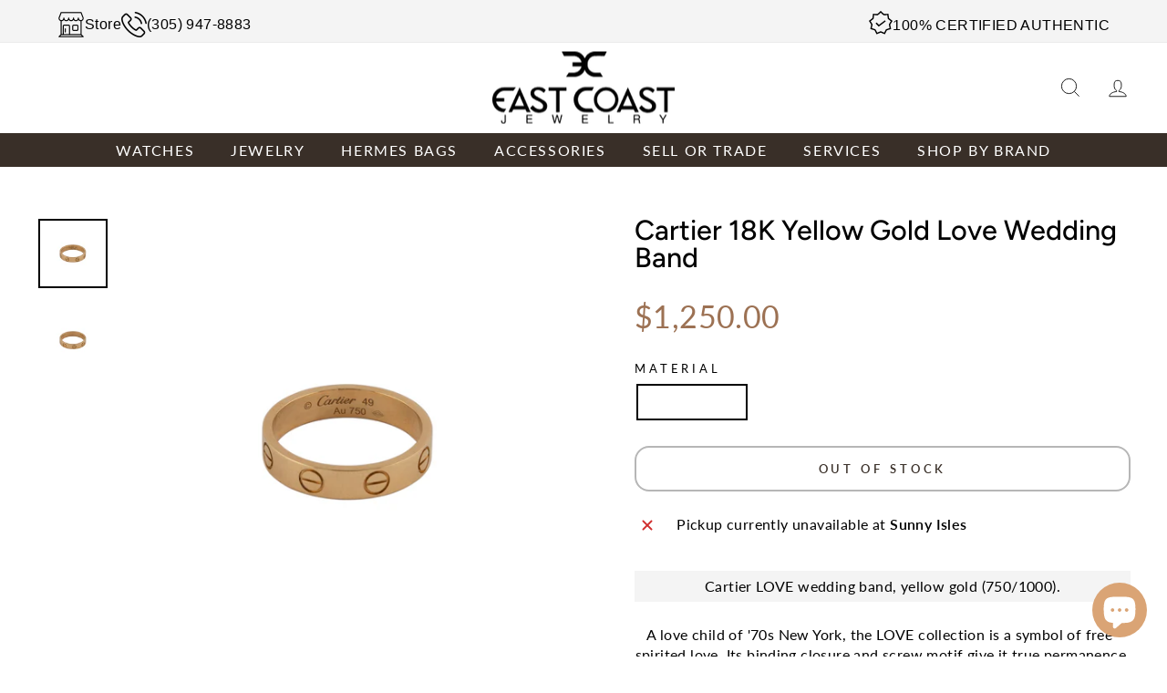

--- FILE ---
content_type: text/html; charset=utf-8
request_url: https://ecjmiami.com/collections/cartier?view=globo.alsobought
body_size: 33472
content:
[{"id":8946559353074,"title":"Cartier Art-Deco Geometric Bracelet with Turquoise \u0026 Diamonds CRH6025517","handle":"cartier-art-deco-geometric-bracelet-with-turquoise-diamonds-crh6025517","description":"\u003cp data-end=\"541\" data-start=\"256\"\u003e\u003cstrong data-end=\"270\" data-start=\"256\"\u003eCONDITION:\u003c\/strong\u003e Pre-Owned\u003cbr data-end=\"283\" data-start=\"280\"\u003e\u003cstrong data-end=\"293\" data-start=\"283\"\u003eMETAL:\u003c\/strong\u003e 18K White Gold (750\/1000)\u003cbr data-end=\"322\" data-start=\"319\"\u003e\u003cstrong data-end=\"333\" data-start=\"322\"\u003eDESIGN:\u003c\/strong\u003e Art-Deco\u003cbr data-end=\"356\" data-start=\"353\"\u003e\u003cstrong data-end=\"367\" data-start=\"356\"\u003eSTONES:\u003c\/strong\u003e Turquoise, Emerald Cabochons, Diamonds\u003cbr data-end=\"409\" data-start=\"406\"\u003e\u003cstrong data-end=\"421\" data-start=\"409\"\u003eACCENTS:\u003c\/strong\u003e Black Lacquer\u003cbr data-end=\"438\" data-start=\"435\"\u003e\u003cstrong data-end=\"463\" data-start=\"438\"\u003eTOTAL DIAMOND WEIGHT:\u003c\/strong\u003e 12.73 carats (540 diamonds)\u003cbr data-end=\"494\" data-start=\"491\"\u003e\u003cstrong data-end=\"505\" data-start=\"494\"\u003eGENDER:\u003c\/strong\u003e Unisex\u003c\/p\u003e\n\u003cp data-end=\"541\" data-start=\"256\"\u003e\u003cstrong data-end=\"505\" data-start=\"494\"\u003eSIZE: \u003c\/strong\u003e17 cm\u003cbr data-end=\"515\" data-start=\"512\"\u003e\u003cstrong data-end=\"530\" data-start=\"515\"\u003eSKU NUMBER:\u003c\/strong\u003e CAR01583\u003c\/p\u003e\n\u003cp data-end=\"575\" data-start=\"543\"\u003e\u003cstrong data-end=\"564\" data-start=\"543\"\u003eREFERENCE NUMBER:\u003c\/strong\u003e \u003cspan\u003eCRH6025517\u003c\/span\u003e\u003c\/p\u003e\n\u003cp data-end=\"628\" data-start=\"577\"\u003e\u003cstrong data-end=\"599\" data-start=\"577\"\u003eSCOPE OF DELIVERY:\u003c\/strong\u003e Box \u0026amp; Papers\u003c\/p\u003e\n\u003cp data-end=\"651\" data-start=\"635\"\u003e\u003cstrong data-end=\"651\" data-start=\"635\"\u003eDESCRIPTION:\u003c\/strong\u003e\u003c\/p\u003e\n\u003cp data-end=\"887\" data-start=\"653\"\u003eArt-Déco inspired Cartier bracelet crafted in 18K white gold (750\/1000), showcasing a bold geometric composition enriched with turquoise, emerald cabochons, black lacquer, and an exceptional pavé of 540 diamonds totaling 12.73 carats.\u003c\/p\u003e\n\u003cp data-end=\"1231\" data-start=\"889\"\u003eThe architectural structure reflects the iconic Art-Déco era, combining sharp lines with refined symmetry. Vivid turquoise elements contrast elegantly against the brilliance of the diamonds, while emerald cabochons add depth and color harmony. Black lacquer accents emphasize the graphic design and enhance the bracelet’s sculptural presence.\u003c\/p\u003e\n\u003cp data-end=\"1481\" data-start=\"1233\"\u003eThis high-jewelry bracelet exemplifies Cartier’s mastery of form, color, and craftsmanship. A rare and powerful statement piece designed for collectors who appreciate historical inspiration translated into uncompromising luxury and modern elegance.\u003c\/p\u003e\n\u003cp data-end=\"1507\" data-start=\"1488\"\u003e\u003cstrong data-end=\"1507\" data-start=\"1488\"\u003eAUTHENTICATION:\u003c\/strong\u003e\u003c\/p\u003e\n\u003cp data-end=\"1657\" data-start=\"1509\"\u003eAll our jewelry is 100% authentic.\u003cbr data-end=\"1546\" data-start=\"1543\"\u003eEach piece undergoes professional inspection and verification for authenticity, condition, and brand integrity.\u003c\/p\u003e","published_at":"2026-01-28T13:01:32-05:00","created_at":"2026-01-28T13:01:30-05:00","vendor":"Cartier","type":"Bracelets","tags":["18K White Gold","All Products. All Products: Cartier","All Products. All Products: Jewelry","Bracelets","jewelry","new jewelry arrivals","White Gold"],"price":16500000,"price_min":16500000,"price_max":16500000,"available":true,"price_varies":false,"compare_at_price":null,"compare_at_price_min":0,"compare_at_price_max":0,"compare_at_price_varies":false,"variants":[{"id":48698917486834,"title":"Default Title","option1":"Default Title","option2":null,"option3":null,"sku":"CAR01583","requires_shipping":true,"taxable":true,"featured_image":null,"available":true,"name":"Cartier Art-Deco Geometric Bracelet with Turquoise \u0026 Diamonds CRH6025517","public_title":null,"options":["Default Title"],"price":16500000,"weight":0,"compare_at_price":null,"inventory_management":"shopify","barcode":"","requires_selling_plan":false,"selling_plan_allocations":[]}],"images":["\/\/ecjmiami.com\/cdn\/shop\/files\/1_ba6aa912-7eb6-4687-a1e1-d90892cde1a9.png?v=1769624945","\/\/ecjmiami.com\/cdn\/shop\/files\/3_fde251db-f1c2-4a9f-9d68-1f02c5460011.png?v=1769624945","\/\/ecjmiami.com\/cdn\/shop\/files\/2_ad8b2ef2-416d-471f-bbdc-e6dd376e0de2.png?v=1769624945","\/\/ecjmiami.com\/cdn\/shop\/files\/4_684df254-658f-4b9c-919e-afbe46ea5a6c.png?v=1769624945"],"featured_image":"\/\/ecjmiami.com\/cdn\/shop\/files\/1_ba6aa912-7eb6-4687-a1e1-d90892cde1a9.png?v=1769624945","options":["Title"],"media":[{"alt":null,"id":39373453754610,"position":1,"preview_image":{"aspect_ratio":1.0,"height":2500,"width":2500,"src":"\/\/ecjmiami.com\/cdn\/shop\/files\/1_ba6aa912-7eb6-4687-a1e1-d90892cde1a9.png?v=1769624945"},"aspect_ratio":1.0,"height":2500,"media_type":"image","src":"\/\/ecjmiami.com\/cdn\/shop\/files\/1_ba6aa912-7eb6-4687-a1e1-d90892cde1a9.png?v=1769624945","width":2500},{"alt":null,"id":39373453885682,"position":2,"preview_image":{"aspect_ratio":1.0,"height":2500,"width":2500,"src":"\/\/ecjmiami.com\/cdn\/shop\/files\/3_fde251db-f1c2-4a9f-9d68-1f02c5460011.png?v=1769624945"},"aspect_ratio":1.0,"height":2500,"media_type":"image","src":"\/\/ecjmiami.com\/cdn\/shop\/files\/3_fde251db-f1c2-4a9f-9d68-1f02c5460011.png?v=1769624945","width":2500},{"alt":null,"id":39373453820146,"position":3,"preview_image":{"aspect_ratio":1.0,"height":2500,"width":2500,"src":"\/\/ecjmiami.com\/cdn\/shop\/files\/2_ad8b2ef2-416d-471f-bbdc-e6dd376e0de2.png?v=1769624945"},"aspect_ratio":1.0,"height":2500,"media_type":"image","src":"\/\/ecjmiami.com\/cdn\/shop\/files\/2_ad8b2ef2-416d-471f-bbdc-e6dd376e0de2.png?v=1769624945","width":2500},{"alt":null,"id":39373453852914,"position":4,"preview_image":{"aspect_ratio":1.0,"height":2500,"width":2500,"src":"\/\/ecjmiami.com\/cdn\/shop\/files\/4_684df254-658f-4b9c-919e-afbe46ea5a6c.png?v=1769624945"},"aspect_ratio":1.0,"height":2500,"media_type":"image","src":"\/\/ecjmiami.com\/cdn\/shop\/files\/4_684df254-658f-4b9c-919e-afbe46ea5a6c.png?v=1769624945","width":2500}],"requires_selling_plan":false,"selling_plan_groups":[],"content":"\u003cp data-end=\"541\" data-start=\"256\"\u003e\u003cstrong data-end=\"270\" data-start=\"256\"\u003eCONDITION:\u003c\/strong\u003e Pre-Owned\u003cbr data-end=\"283\" data-start=\"280\"\u003e\u003cstrong data-end=\"293\" data-start=\"283\"\u003eMETAL:\u003c\/strong\u003e 18K White Gold (750\/1000)\u003cbr data-end=\"322\" data-start=\"319\"\u003e\u003cstrong data-end=\"333\" data-start=\"322\"\u003eDESIGN:\u003c\/strong\u003e Art-Deco\u003cbr data-end=\"356\" data-start=\"353\"\u003e\u003cstrong data-end=\"367\" data-start=\"356\"\u003eSTONES:\u003c\/strong\u003e Turquoise, Emerald Cabochons, Diamonds\u003cbr data-end=\"409\" data-start=\"406\"\u003e\u003cstrong data-end=\"421\" data-start=\"409\"\u003eACCENTS:\u003c\/strong\u003e Black Lacquer\u003cbr data-end=\"438\" data-start=\"435\"\u003e\u003cstrong data-end=\"463\" data-start=\"438\"\u003eTOTAL DIAMOND WEIGHT:\u003c\/strong\u003e 12.73 carats (540 diamonds)\u003cbr data-end=\"494\" data-start=\"491\"\u003e\u003cstrong data-end=\"505\" data-start=\"494\"\u003eGENDER:\u003c\/strong\u003e Unisex\u003c\/p\u003e\n\u003cp data-end=\"541\" data-start=\"256\"\u003e\u003cstrong data-end=\"505\" data-start=\"494\"\u003eSIZE: \u003c\/strong\u003e17 cm\u003cbr data-end=\"515\" data-start=\"512\"\u003e\u003cstrong data-end=\"530\" data-start=\"515\"\u003eSKU NUMBER:\u003c\/strong\u003e CAR01583\u003c\/p\u003e\n\u003cp data-end=\"575\" data-start=\"543\"\u003e\u003cstrong data-end=\"564\" data-start=\"543\"\u003eREFERENCE NUMBER:\u003c\/strong\u003e \u003cspan\u003eCRH6025517\u003c\/span\u003e\u003c\/p\u003e\n\u003cp data-end=\"628\" data-start=\"577\"\u003e\u003cstrong data-end=\"599\" data-start=\"577\"\u003eSCOPE OF DELIVERY:\u003c\/strong\u003e Box \u0026amp; Papers\u003c\/p\u003e\n\u003cp data-end=\"651\" data-start=\"635\"\u003e\u003cstrong data-end=\"651\" data-start=\"635\"\u003eDESCRIPTION:\u003c\/strong\u003e\u003c\/p\u003e\n\u003cp data-end=\"887\" data-start=\"653\"\u003eArt-Déco inspired Cartier bracelet crafted in 18K white gold (750\/1000), showcasing a bold geometric composition enriched with turquoise, emerald cabochons, black lacquer, and an exceptional pavé of 540 diamonds totaling 12.73 carats.\u003c\/p\u003e\n\u003cp data-end=\"1231\" data-start=\"889\"\u003eThe architectural structure reflects the iconic Art-Déco era, combining sharp lines with refined symmetry. Vivid turquoise elements contrast elegantly against the brilliance of the diamonds, while emerald cabochons add depth and color harmony. Black lacquer accents emphasize the graphic design and enhance the bracelet’s sculptural presence.\u003c\/p\u003e\n\u003cp data-end=\"1481\" data-start=\"1233\"\u003eThis high-jewelry bracelet exemplifies Cartier’s mastery of form, color, and craftsmanship. A rare and powerful statement piece designed for collectors who appreciate historical inspiration translated into uncompromising luxury and modern elegance.\u003c\/p\u003e\n\u003cp data-end=\"1507\" data-start=\"1488\"\u003e\u003cstrong data-end=\"1507\" data-start=\"1488\"\u003eAUTHENTICATION:\u003c\/strong\u003e\u003c\/p\u003e\n\u003cp data-end=\"1657\" data-start=\"1509\"\u003eAll our jewelry is 100% authentic.\u003cbr data-end=\"1546\" data-start=\"1543\"\u003eEach piece undergoes professional inspection and verification for authenticity, condition, and brand integrity.\u003c\/p\u003e"},{"id":8933550751986,"title":"Cartier Les Berlingots 18k Yellow Gold Necklace With Malachite And Diamonds","handle":"cartier-necklace-18kyg-med-malachit-dia-les-berlingots","description":"\u003cp data-end=\"333\" data-start=\"197\"\u003e\u003cstrong data-end=\"211\" data-start=\"197\"\u003eCONDITION:\u003c\/strong\u003e Pre-Owned\u003cbr data-end=\"224\" data-start=\"221\"\u003e\u003cstrong data-end=\"234\" data-start=\"224\"\u003eMETAL:\u003c\/strong\u003e 18k Yellow Gold\u003cbr data-end=\"253\" data-start=\"250\"\u003e\u003cstrong data-end=\"264\" data-start=\"253\"\u003eGENDER:\u003c\/strong\u003e Female\u003cbr\u003e\u003c\/p\u003e\n\u003cp data-end=\"462\" data-start=\"387\"\u003e\u003cstrong data-end=\"397\" data-start=\"387\"\u003eSTONE:\u003c\/strong\u003e Malachite, Diamond\u003cbr\u003e\u003c\/p\u003e\n\u003cp data-end=\"875\" data-start=\"504\"\u003e\u003cstrong data-end=\"520\" data-start=\"504\"\u003eDESCRIPTION:\u003c\/strong\u003e\u003cbr data-end=\"523\" data-start=\"520\"\u003eThis Cartier Les Berlingots necklace is crafted in solid 18k yellow gold and features a striking malachite centerpiece accented with diamonds. Part of Cartier’s distinctive Les Berlingots collection, the design is inspired by playful geometry balanced with refined elegance, showcasing the maison’s ability to transform bold color into timeless luxury.\u003c\/p\u003e\n\u003cp data-end=\"1213\" data-start=\"877\"\u003eThe malachite displays rich green tones with natural banding, giving each piece a unique character, while the diamonds add subtle brilliance and contrast. The warm yellow gold setting enhances the depth and vibrancy of the stones, creating a sophisticated yet expressive aesthetic suitable for both everyday wear and elevated occasions.\u003c\/p\u003e\n\u003cp data-end=\"1387\" data-start=\"1215\"\u003eA collectible Cartier creation, this necklace represents exceptional craftsmanship, artistic design, and enduring appeal—an elegant addition to any fine jewelry collection.\u003c\/p\u003e\n\u003cp data-end=\"1603\" data-start=\"1389\"\u003e\u003cstrong data-end=\"1408\" data-start=\"1389\"\u003eAUTHENTICATION:\u003c\/strong\u003e\u003cbr data-end=\"1411\" data-start=\"1408\"\u003eAll Cartier jewelry offered by East Coast Jewelry is 100% authentic and professionally verified. Each piece undergoes detailed inspection to confirm authenticity, condition, and craftsmanship.\u003c\/p\u003e","published_at":"2026-01-12T18:09:24-05:00","created_at":"2026-01-12T17:41:40-05:00","vendor":"Cartier","type":"Necklaces","tags":["18K Yellow Gold","All Products. All Products: Cartier","All Products. All Products: Jewelry","Cartier","Necklace","Necklaces","Yellow Gold"],"price":640000,"price_min":640000,"price_max":640000,"available":true,"price_varies":false,"compare_at_price":null,"compare_at_price_min":0,"compare_at_price_max":0,"compare_at_price_varies":false,"variants":[{"id":48659353207026,"title":"Default Title","option1":"Default Title","option2":null,"option3":null,"sku":"CAR01571","requires_shipping":true,"taxable":true,"featured_image":null,"available":true,"name":"Cartier Les Berlingots 18k Yellow Gold Necklace With Malachite And Diamonds","public_title":null,"options":["Default Title"],"price":640000,"weight":0,"compare_at_price":null,"inventory_management":"shopify","barcode":null,"requires_selling_plan":false,"selling_plan_allocations":[]}],"images":["\/\/ecjmiami.com\/cdn\/shop\/files\/7714.jpg?v=1768259325"],"featured_image":"\/\/ecjmiami.com\/cdn\/shop\/files\/7714.jpg?v=1768259325","options":["Title"],"media":[{"alt":null,"id":39249218994418,"position":1,"preview_image":{"aspect_ratio":1.0,"height":2500,"width":2500,"src":"\/\/ecjmiami.com\/cdn\/shop\/files\/7714.jpg?v=1768259325"},"aspect_ratio":1.0,"height":2500,"media_type":"image","src":"\/\/ecjmiami.com\/cdn\/shop\/files\/7714.jpg?v=1768259325","width":2500}],"requires_selling_plan":false,"selling_plan_groups":[],"content":"\u003cp data-end=\"333\" data-start=\"197\"\u003e\u003cstrong data-end=\"211\" data-start=\"197\"\u003eCONDITION:\u003c\/strong\u003e Pre-Owned\u003cbr data-end=\"224\" data-start=\"221\"\u003e\u003cstrong data-end=\"234\" data-start=\"224\"\u003eMETAL:\u003c\/strong\u003e 18k Yellow Gold\u003cbr data-end=\"253\" data-start=\"250\"\u003e\u003cstrong data-end=\"264\" data-start=\"253\"\u003eGENDER:\u003c\/strong\u003e Female\u003cbr\u003e\u003c\/p\u003e\n\u003cp data-end=\"462\" data-start=\"387\"\u003e\u003cstrong data-end=\"397\" data-start=\"387\"\u003eSTONE:\u003c\/strong\u003e Malachite, Diamond\u003cbr\u003e\u003c\/p\u003e\n\u003cp data-end=\"875\" data-start=\"504\"\u003e\u003cstrong data-end=\"520\" data-start=\"504\"\u003eDESCRIPTION:\u003c\/strong\u003e\u003cbr data-end=\"523\" data-start=\"520\"\u003eThis Cartier Les Berlingots necklace is crafted in solid 18k yellow gold and features a striking malachite centerpiece accented with diamonds. Part of Cartier’s distinctive Les Berlingots collection, the design is inspired by playful geometry balanced with refined elegance, showcasing the maison’s ability to transform bold color into timeless luxury.\u003c\/p\u003e\n\u003cp data-end=\"1213\" data-start=\"877\"\u003eThe malachite displays rich green tones with natural banding, giving each piece a unique character, while the diamonds add subtle brilliance and contrast. The warm yellow gold setting enhances the depth and vibrancy of the stones, creating a sophisticated yet expressive aesthetic suitable for both everyday wear and elevated occasions.\u003c\/p\u003e\n\u003cp data-end=\"1387\" data-start=\"1215\"\u003eA collectible Cartier creation, this necklace represents exceptional craftsmanship, artistic design, and enduring appeal—an elegant addition to any fine jewelry collection.\u003c\/p\u003e\n\u003cp data-end=\"1603\" data-start=\"1389\"\u003e\u003cstrong data-end=\"1408\" data-start=\"1389\"\u003eAUTHENTICATION:\u003c\/strong\u003e\u003cbr data-end=\"1411\" data-start=\"1408\"\u003eAll Cartier jewelry offered by East Coast Jewelry is 100% authentic and professionally verified. Each piece undergoes detailed inspection to confirm authenticity, condition, and craftsmanship.\u003c\/p\u003e"},{"id":8933550620914,"title":"Cartier Les Berlingots 18k Yellow Gold Ring With Malachite And Diamonds","handle":"cartier-ring-18kyg-sz55-malachit-dia-les-berlingots","description":"\u003cp data-start=\"170\" data-end=\"306\"\u003e\u003cstrong data-start=\"170\" data-end=\"184\"\u003eCONDITION:\u003c\/strong\u003e Pre-Owned\u003cbr data-start=\"194\" data-end=\"197\"\u003e\u003cstrong data-start=\"197\" data-end=\"207\"\u003eMETAL:\u003c\/strong\u003e 18k Yellow Gold\u003cbr data-start=\"223\" data-end=\"226\"\u003e\u003cstrong data-start=\"226\" data-end=\"237\"\u003eGENDER:\u003c\/strong\u003e Female\u003cbr\u003e\u003c\/p\u003e\n\u003cp data-start=\"308\" data-end=\"418\"\u003e\u003cstrong data-start=\"308\" data-end=\"317\"\u003eSIZE:\u003c\/strong\u003e 55\u003cbr data-start=\"320\" data-end=\"323\"\u003e\u003cstrong data-start=\"323\" data-end=\"333\"\u003eSTONE:\u003c\/strong\u003e Malachite, Diamond\u003c\/p\u003e\n\u003cp data-start=\"456\" data-end=\"839\"\u003e\u003cstrong data-start=\"456\" data-end=\"472\"\u003eDESCRIPTION:\u003c\/strong\u003e\u003cbr data-start=\"472\" data-end=\"475\"\u003eThis Cartier Les Berlingots ring is crafted in solid 18k yellow gold and features a distinctive combination of vivid green malachite and sparkling diamonds. Part of Cartier’s celebrated Les Berlingots collection, the design is known for its playful geometry and refined elegance, transforming bold color and precious materials into a sophisticated statement piece.\u003c\/p\u003e\n\u003cp data-start=\"841\" data-end=\"1225\"\u003eThe malachite displays natural banding and rich saturation, giving each stone a unique character, while the diamonds add subtle brilliance and contrast. The warm tone of yellow gold enhances the depth of the malachite, creating a balanced and timeless aesthetic. Designed in size 55, the ring offers both comfort and visual presence, suitable for everyday luxury or special occasions.\u003c\/p\u003e\n\u003cp data-start=\"1227\" data-end=\"1352\"\u003eA collectible Cartier design, this ring reflects the maison’s ability to merge creativity, craftsmanship, and enduring style.\u003c\/p\u003e\n\u003cp data-start=\"1354\" data-end=\"1568\"\u003e\u003cstrong data-start=\"1354\" data-end=\"1373\"\u003eAUTHENTICATION:\u003c\/strong\u003e\u003cbr data-start=\"1373\" data-end=\"1376\"\u003eAll Cartier jewelry offered by East Coast Jewelry is 100% authentic and professionally verified. Each piece undergoes detailed inspection to confirm authenticity, condition, and craftsmanship.\u003c\/p\u003e","published_at":"2026-01-12T18:04:58-05:00","created_at":"2026-01-12T17:41:00-05:00","vendor":"Cartier","type":"Rings","tags":["18K Yellow Gold","All Products. All Products: Cartier","All Products. All Products: Jewelry","Cartier","jewelry","new jewelry arrivals","Rings","Yellow Gold"],"price":640000,"price_min":640000,"price_max":640000,"available":true,"price_varies":false,"compare_at_price":null,"compare_at_price_min":0,"compare_at_price_max":0,"compare_at_price_varies":false,"variants":[{"id":48659352944882,"title":"Default Title","option1":"Default Title","option2":null,"option3":null,"sku":"CAR01570","requires_shipping":true,"taxable":true,"featured_image":null,"available":true,"name":"Cartier Les Berlingots 18k Yellow Gold Ring With Malachite And Diamonds","public_title":null,"options":["Default Title"],"price":640000,"weight":0,"compare_at_price":null,"inventory_management":"shopify","barcode":null,"requires_selling_plan":false,"selling_plan_allocations":[]}],"images":["\/\/ecjmiami.com\/cdn\/shop\/files\/7713.jpg?v=1768259054"],"featured_image":"\/\/ecjmiami.com\/cdn\/shop\/files\/7713.jpg?v=1768259054","options":["Title"],"media":[{"alt":null,"id":39249209000178,"position":1,"preview_image":{"aspect_ratio":1.0,"height":2500,"width":2500,"src":"\/\/ecjmiami.com\/cdn\/shop\/files\/7713.jpg?v=1768259054"},"aspect_ratio":1.0,"height":2500,"media_type":"image","src":"\/\/ecjmiami.com\/cdn\/shop\/files\/7713.jpg?v=1768259054","width":2500}],"requires_selling_plan":false,"selling_plan_groups":[],"content":"\u003cp data-start=\"170\" data-end=\"306\"\u003e\u003cstrong data-start=\"170\" data-end=\"184\"\u003eCONDITION:\u003c\/strong\u003e Pre-Owned\u003cbr data-start=\"194\" data-end=\"197\"\u003e\u003cstrong data-start=\"197\" data-end=\"207\"\u003eMETAL:\u003c\/strong\u003e 18k Yellow Gold\u003cbr data-start=\"223\" data-end=\"226\"\u003e\u003cstrong data-start=\"226\" data-end=\"237\"\u003eGENDER:\u003c\/strong\u003e Female\u003cbr\u003e\u003c\/p\u003e\n\u003cp data-start=\"308\" data-end=\"418\"\u003e\u003cstrong data-start=\"308\" data-end=\"317\"\u003eSIZE:\u003c\/strong\u003e 55\u003cbr data-start=\"320\" data-end=\"323\"\u003e\u003cstrong data-start=\"323\" data-end=\"333\"\u003eSTONE:\u003c\/strong\u003e Malachite, Diamond\u003c\/p\u003e\n\u003cp data-start=\"456\" data-end=\"839\"\u003e\u003cstrong data-start=\"456\" data-end=\"472\"\u003eDESCRIPTION:\u003c\/strong\u003e\u003cbr data-start=\"472\" data-end=\"475\"\u003eThis Cartier Les Berlingots ring is crafted in solid 18k yellow gold and features a distinctive combination of vivid green malachite and sparkling diamonds. Part of Cartier’s celebrated Les Berlingots collection, the design is known for its playful geometry and refined elegance, transforming bold color and precious materials into a sophisticated statement piece.\u003c\/p\u003e\n\u003cp data-start=\"841\" data-end=\"1225\"\u003eThe malachite displays natural banding and rich saturation, giving each stone a unique character, while the diamonds add subtle brilliance and contrast. The warm tone of yellow gold enhances the depth of the malachite, creating a balanced and timeless aesthetic. Designed in size 55, the ring offers both comfort and visual presence, suitable for everyday luxury or special occasions.\u003c\/p\u003e\n\u003cp data-start=\"1227\" data-end=\"1352\"\u003eA collectible Cartier design, this ring reflects the maison’s ability to merge creativity, craftsmanship, and enduring style.\u003c\/p\u003e\n\u003cp data-start=\"1354\" data-end=\"1568\"\u003e\u003cstrong data-start=\"1354\" data-end=\"1373\"\u003eAUTHENTICATION:\u003c\/strong\u003e\u003cbr data-start=\"1373\" data-end=\"1376\"\u003eAll Cartier jewelry offered by East Coast Jewelry is 100% authentic and professionally verified. Each piece undergoes detailed inspection to confirm authenticity, condition, and craftsmanship.\u003c\/p\u003e"},{"id":8933550588146,"title":"Cartier Ecrou De Cartier 18k Rose Gold Ring","handle":"cartier-ring-18krg-sz54-ecrou-decartier","description":"\u003cdiv class=\"product-description\"\u003e\n\u003cp data-start=\"138\" data-end=\"281\"\u003e\u003cstrong data-start=\"138\" data-end=\"152\"\u003eCONDITION:\u003c\/strong\u003e Pre-Owned\u003cbr data-start=\"162\" data-end=\"165\"\u003e\u003cstrong data-start=\"165\" data-end=\"175\"\u003eMETAL:\u003c\/strong\u003e 18k Rose Gold\u003cbr data-start=\"189\" data-end=\"192\"\u003e\u003cstrong data-start=\"192\" data-end=\"203\"\u003eGENDER:\u003c\/strong\u003e Female \/ Unisex\u003cbr\u003e\u003c\/p\u003e\n\u003cp data-start=\"283\" data-end=\"379\"\u003e\u003cstrong data-start=\"283\" data-end=\"292\"\u003eSIZE:\u003c\/strong\u003e 54\u003cbr\u003e\u003c\/p\u003e\n\u003cp data-start=\"417\" data-end=\"746\"\u003e\u003cstrong data-start=\"417\" data-end=\"433\"\u003eDESCRIPTION:\u003c\/strong\u003e\u003cbr data-start=\"433\" data-end=\"436\"\u003eThis Cartier Ecrou De Cartier ring is crafted in solid 18k rose gold and features the iconic screw motif that defines the Ecrou collection. Inspired by industrial design, the ring embodies Cartier’s signature balance of strength and elegance, transforming a utilitarian element into a refined luxury statement.\u003c\/p\u003e\n\u003cp data-start=\"748\" data-end=\"1078\"\u003eThe warm tone of rose gold enhances the sculptural design, giving the ring a bold yet sophisticated presence. Its polished finish and distinctive silhouette make it a versatile piece, suitable for both everyday wear and elevated styling. Size 54 offers a comfortable fit while maintaining the ring’s confident, architectural look.\u003c\/p\u003e\n\u003cp data-start=\"1080\" data-end=\"1280\"\u003eA timeless design from one of Cartier’s most recognizable collections, this ring is a strong addition to any fine jewelry collection, appreciated for its symbolism, craftsmanship, and enduring appeal.\u003c\/p\u003e\n\u003cp data-start=\"1282\" data-end=\"1496\"\u003e\u003cstrong data-start=\"1282\" data-end=\"1301\"\u003eAUTHENTICATION:\u003c\/strong\u003e\u003cbr data-start=\"1301\" data-end=\"1304\"\u003eAll Cartier jewelry offered by East Coast Jewelry is 100% authentic and professionally verified. Each piece undergoes detailed inspection to confirm authenticity, condition, and craftsmanship.\u003c\/p\u003e\n\u003c\/div\u003e","published_at":"2026-01-12T17:49:15-05:00","created_at":"2026-01-12T17:40:58-05:00","vendor":"Cartier","type":"Rings","tags":["All Products. All Products: Cartier","All Products. All Products: Jewelry","Cartier","jewelry","material: Rose Gold","new jewelry arrivals","Rings","Rose Gold"],"price":290000,"price_min":290000,"price_max":290000,"available":true,"price_varies":false,"compare_at_price":null,"compare_at_price_min":0,"compare_at_price_max":0,"compare_at_price_varies":false,"variants":[{"id":48659352912114,"title":"Default Title","option1":"Default Title","option2":null,"option3":null,"sku":"CAR01572","requires_shipping":true,"taxable":true,"featured_image":null,"available":true,"name":"Cartier Ecrou De Cartier 18k Rose Gold Ring","public_title":null,"options":["Default Title"],"price":290000,"weight":0,"compare_at_price":null,"inventory_management":"shopify","barcode":null,"requires_selling_plan":false,"selling_plan_allocations":[]}],"images":["\/\/ecjmiami.com\/cdn\/shop\/files\/7711.jpg?v=1768258103"],"featured_image":"\/\/ecjmiami.com\/cdn\/shop\/files\/7711.jpg?v=1768258103","options":["Title"],"media":[{"alt":null,"id":39249177510130,"position":1,"preview_image":{"aspect_ratio":1.0,"height":2500,"width":2500,"src":"\/\/ecjmiami.com\/cdn\/shop\/files\/7711.jpg?v=1768258103"},"aspect_ratio":1.0,"height":2500,"media_type":"image","src":"\/\/ecjmiami.com\/cdn\/shop\/files\/7711.jpg?v=1768258103","width":2500}],"requires_selling_plan":false,"selling_plan_groups":[],"content":"\u003cdiv class=\"product-description\"\u003e\n\u003cp data-start=\"138\" data-end=\"281\"\u003e\u003cstrong data-start=\"138\" data-end=\"152\"\u003eCONDITION:\u003c\/strong\u003e Pre-Owned\u003cbr data-start=\"162\" data-end=\"165\"\u003e\u003cstrong data-start=\"165\" data-end=\"175\"\u003eMETAL:\u003c\/strong\u003e 18k Rose Gold\u003cbr data-start=\"189\" data-end=\"192\"\u003e\u003cstrong data-start=\"192\" data-end=\"203\"\u003eGENDER:\u003c\/strong\u003e Female \/ Unisex\u003cbr\u003e\u003c\/p\u003e\n\u003cp data-start=\"283\" data-end=\"379\"\u003e\u003cstrong data-start=\"283\" data-end=\"292\"\u003eSIZE:\u003c\/strong\u003e 54\u003cbr\u003e\u003c\/p\u003e\n\u003cp data-start=\"417\" data-end=\"746\"\u003e\u003cstrong data-start=\"417\" data-end=\"433\"\u003eDESCRIPTION:\u003c\/strong\u003e\u003cbr data-start=\"433\" data-end=\"436\"\u003eThis Cartier Ecrou De Cartier ring is crafted in solid 18k rose gold and features the iconic screw motif that defines the Ecrou collection. Inspired by industrial design, the ring embodies Cartier’s signature balance of strength and elegance, transforming a utilitarian element into a refined luxury statement.\u003c\/p\u003e\n\u003cp data-start=\"748\" data-end=\"1078\"\u003eThe warm tone of rose gold enhances the sculptural design, giving the ring a bold yet sophisticated presence. Its polished finish and distinctive silhouette make it a versatile piece, suitable for both everyday wear and elevated styling. Size 54 offers a comfortable fit while maintaining the ring’s confident, architectural look.\u003c\/p\u003e\n\u003cp data-start=\"1080\" data-end=\"1280\"\u003eA timeless design from one of Cartier’s most recognizable collections, this ring is a strong addition to any fine jewelry collection, appreciated for its symbolism, craftsmanship, and enduring appeal.\u003c\/p\u003e\n\u003cp data-start=\"1282\" data-end=\"1496\"\u003e\u003cstrong data-start=\"1282\" data-end=\"1301\"\u003eAUTHENTICATION:\u003c\/strong\u003e\u003cbr data-start=\"1301\" data-end=\"1304\"\u003eAll Cartier jewelry offered by East Coast Jewelry is 100% authentic and professionally verified. Each piece undergoes detailed inspection to confirm authenticity, condition, and craftsmanship.\u003c\/p\u003e\n\u003c\/div\u003e"},{"id":8933550555378,"title":"Cartier Clash De Cartier 18k Rose Gold Bracelet","handle":"cartier-bracelet-18krg-sz16-clash-decartier-sm","description":"\u003cp data-start=\"183\" data-end=\"326\"\u003e\u003cstrong data-start=\"183\" data-end=\"197\"\u003eCONDITION:\u003c\/strong\u003e Pre-Owned\u003cbr data-start=\"207\" data-end=\"210\"\u003e\u003cstrong data-start=\"210\" data-end=\"220\"\u003eMETAL:\u003c\/strong\u003e 18k Rose Gold\u003cbr data-start=\"234\" data-end=\"237\"\u003e\u003cstrong data-start=\"237\" data-end=\"248\"\u003eGENDER:\u003c\/strong\u003e Female \u003cbr\u003e\u003c\/p\u003e\n\u003cp data-start=\"328\" data-end=\"438\"\u003e\u003cstrong data-start=\"328\" data-end=\"346\"\u003eBRACELET TYPE:\u003c\/strong\u003e Clash De Cartier\u003cbr data-start=\"363\" data-end=\"366\"\u003e\u003cstrong data-start=\"366\" data-end=\"386\"\u003eLENGTH (INCHES):\u003c\/strong\u003e 6.3 (Size 16)\u003cbr data-start=\"400\" data-end=\"403\"\u003e\u003cstrong data-start=\"403\" data-end=\"418\"\u003eCLASP TYPE:\u003c\/strong\u003e Push-button clasp\u003c\/p\u003e\n\u003cp data-start=\"328\" data-end=\"438\"\u003e\u003cstrong data-start=\"480\" data-end=\"491\"\u003eWEIGHT:\u003c\/strong\u003e 16 g\u003c\/p\u003e\n\u003cp data-start=\"500\" data-end=\"538\"\u003e\u003cstrong data-start=\"500\" data-end=\"522\"\u003eSCOPE OF DELIVERY:\u003c\/strong\u003e Bracelet only\u003c\/p\u003e\n\u003cp data-start=\"540\" data-end=\"901\"\u003e\u003cstrong data-start=\"540\" data-end=\"556\"\u003eDESCRIPTION:\u003c\/strong\u003e\u003cbr data-start=\"556\" data-end=\"559\"\u003eThis Cartier Clash De Cartier bracelet is crafted in solid 18k rose gold and features the collection’s signature studded design that blends bold geometry with refined elegance. Known for its avant-garde aesthetic, the Clash collection reinterprets classic luxury through sharp lines, smooth contours, and a distinctive architectural presence.\u003c\/p\u003e\n\u003cp data-start=\"903\" data-end=\"1287\"\u003eThe bracelet’s articulated construction allows for comfortable wear while maintaining a strong visual impact. The polished rose gold surface enhances the contrast between the rounded elements and pyramid-shaped studs, creating depth, movement, and a modern edge. Sized at 16, it offers a secure and elegant fit, suitable for both standalone wear or layering with other Cartier pieces.\u003c\/p\u003e\n\u003cp data-start=\"1289\" data-end=\"1413\"\u003eA contemporary icon from Cartier, this bracelet represents confident design, exceptional craftsmanship, and timeless appeal.\u003c\/p\u003e\n\u003cp data-start=\"1415\" data-end=\"1629\"\u003e\u003cstrong data-start=\"1415\" data-end=\"1434\"\u003eAUTHENTICATION:\u003c\/strong\u003e\u003cbr data-start=\"1434\" data-end=\"1437\"\u003eAll Cartier jewelry offered by East Coast Jewelry is 100% authentic and professionally verified. Each piece undergoes detailed inspection to confirm authenticity, condition, and craftsmanship.\u003c\/p\u003e","published_at":"2026-01-12T17:54:20-05:00","created_at":"2026-01-12T17:40:24-05:00","vendor":"Cartier","type":"Bracelets","tags":["All Products. All Products: Cartier","All Products. All Products: Jewelry","Bracelets","Cartier","new jewelry arrivals"],"price":895000,"price_min":895000,"price_max":895000,"available":true,"price_varies":false,"compare_at_price":null,"compare_at_price_min":0,"compare_at_price_max":0,"compare_at_price_varies":false,"variants":[{"id":48659352715506,"title":"Default Title","option1":"Default Title","option2":null,"option3":null,"sku":"CAR01573","requires_shipping":true,"taxable":true,"featured_image":null,"available":true,"name":"Cartier Clash De Cartier 18k Rose Gold Bracelet","public_title":null,"options":["Default Title"],"price":895000,"weight":0,"compare_at_price":null,"inventory_management":"shopify","barcode":null,"requires_selling_plan":false,"selling_plan_allocations":[]}],"images":["\/\/ecjmiami.com\/cdn\/shop\/files\/7712.jpg?v=1768258316"],"featured_image":"\/\/ecjmiami.com\/cdn\/shop\/files\/7712.jpg?v=1768258316","options":["Title"],"media":[{"alt":null,"id":39249189372146,"position":1,"preview_image":{"aspect_ratio":1.0,"height":2500,"width":2500,"src":"\/\/ecjmiami.com\/cdn\/shop\/files\/7712.jpg?v=1768258316"},"aspect_ratio":1.0,"height":2500,"media_type":"image","src":"\/\/ecjmiami.com\/cdn\/shop\/files\/7712.jpg?v=1768258316","width":2500}],"requires_selling_plan":false,"selling_plan_groups":[],"content":"\u003cp data-start=\"183\" data-end=\"326\"\u003e\u003cstrong data-start=\"183\" data-end=\"197\"\u003eCONDITION:\u003c\/strong\u003e Pre-Owned\u003cbr data-start=\"207\" data-end=\"210\"\u003e\u003cstrong data-start=\"210\" data-end=\"220\"\u003eMETAL:\u003c\/strong\u003e 18k Rose Gold\u003cbr data-start=\"234\" data-end=\"237\"\u003e\u003cstrong data-start=\"237\" data-end=\"248\"\u003eGENDER:\u003c\/strong\u003e Female \u003cbr\u003e\u003c\/p\u003e\n\u003cp data-start=\"328\" data-end=\"438\"\u003e\u003cstrong data-start=\"328\" data-end=\"346\"\u003eBRACELET TYPE:\u003c\/strong\u003e Clash De Cartier\u003cbr data-start=\"363\" data-end=\"366\"\u003e\u003cstrong data-start=\"366\" data-end=\"386\"\u003eLENGTH (INCHES):\u003c\/strong\u003e 6.3 (Size 16)\u003cbr data-start=\"400\" data-end=\"403\"\u003e\u003cstrong data-start=\"403\" data-end=\"418\"\u003eCLASP TYPE:\u003c\/strong\u003e Push-button clasp\u003c\/p\u003e\n\u003cp data-start=\"328\" data-end=\"438\"\u003e\u003cstrong data-start=\"480\" data-end=\"491\"\u003eWEIGHT:\u003c\/strong\u003e 16 g\u003c\/p\u003e\n\u003cp data-start=\"500\" data-end=\"538\"\u003e\u003cstrong data-start=\"500\" data-end=\"522\"\u003eSCOPE OF DELIVERY:\u003c\/strong\u003e Bracelet only\u003c\/p\u003e\n\u003cp data-start=\"540\" data-end=\"901\"\u003e\u003cstrong data-start=\"540\" data-end=\"556\"\u003eDESCRIPTION:\u003c\/strong\u003e\u003cbr data-start=\"556\" data-end=\"559\"\u003eThis Cartier Clash De Cartier bracelet is crafted in solid 18k rose gold and features the collection’s signature studded design that blends bold geometry with refined elegance. Known for its avant-garde aesthetic, the Clash collection reinterprets classic luxury through sharp lines, smooth contours, and a distinctive architectural presence.\u003c\/p\u003e\n\u003cp data-start=\"903\" data-end=\"1287\"\u003eThe bracelet’s articulated construction allows for comfortable wear while maintaining a strong visual impact. The polished rose gold surface enhances the contrast between the rounded elements and pyramid-shaped studs, creating depth, movement, and a modern edge. Sized at 16, it offers a secure and elegant fit, suitable for both standalone wear or layering with other Cartier pieces.\u003c\/p\u003e\n\u003cp data-start=\"1289\" data-end=\"1413\"\u003eA contemporary icon from Cartier, this bracelet represents confident design, exceptional craftsmanship, and timeless appeal.\u003c\/p\u003e\n\u003cp data-start=\"1415\" data-end=\"1629\"\u003e\u003cstrong data-start=\"1415\" data-end=\"1434\"\u003eAUTHENTICATION:\u003c\/strong\u003e\u003cbr data-start=\"1434\" data-end=\"1437\"\u003eAll Cartier jewelry offered by East Coast Jewelry is 100% authentic and professionally verified. Each piece undergoes detailed inspection to confirm authenticity, condition, and craftsmanship.\u003c\/p\u003e"},{"id":8806196674802,"title":"Cartier 18K Rose Gold Juste un Clou Ring, Classic Model","handle":"cartier-18k-rose-gold-juste-un-clou-ring-classic-model","description":"\u003cp\u003eCartier 18K Rose Gold Juste un Clou Ring, Classic Model\u003c\/p\u003e\n\u003cp\u003e\u003cmeta charset=\"utf-8\"\u003e\u003cmeta charset=\"utf-8\"\u003e\u003cspan\u003eA nail becomes jewelry. Designed in 1970s New York, the first Juste un Clou bracelet reflected a wild, freewheeling era. Bold, modern, and innovative, Juste un Clou is a creative twist on a familiar object. This jewelry collection transcends the everyday, making the ordinary exquisite, for him and for her.\u003c\/span\u003e\u003cbr\u003e\u003c\/p\u003e\n\u003cul\u003e\n\u003cli\u003e\n\u003cmeta charset=\"utf-8\"\u003eJuste un Clou ring\u003c\/li\u003e\n\u003cli\u003eRose gold 750\/1000\u003c\/li\u003e\n\u003c\/ul\u003e\n\u003cp\u003e\u003cstrong\u003eRing Size\u003c\/strong\u003e: US 6 (52 MM)\u003c\/p\u003e\n\u003cp\u003e\u003cstrong\u003eScope of Delivery\u003c\/strong\u003e\u003cspan\u003e: Comes with Box and Papers\u003c\/span\u003e\u003c\/p\u003e\n\u003cdiv class=\"pdp-main max-width--large set--removed-wishlist\" data-product-container=\"pdp\" data-pid=\"CRB4085854\" data-product-querystring=\"dwvar_CRB4085800_size=54\u0026amp;pid=CRB4085800\u0026amp;quantity=1\"\u003e\n\u003cdiv class=\"row flex-no-gutters\"\u003e\n\u003cdiv class=\"fixit-container col-12 col-md-5\"\u003e\n\u003cdiv class=\"pdp-main__details flex flex-direction-col flex-align-center gutter--normal fixit-element fixit--respond-to-parent fixit--is-tall fixit--active fixit--scrolled fixit--docked\" data-main-component=\"\" data-strap-color=\"data-color-type\"\u003e\n\u003cdiv class=\"pdp-main__section pdp-main__section--footer flex flex-align-center flex-flow-wrap set--w-100 item-info__container\"\u003e\n\u003cdiv class=\"pdp-main__footer-item pdp-main__ref body-type--deci\"\u003eRef.\u003cspan\u003e CRB4092552\u003c\/span\u003e\n\u003c\/div\u003e\n\u003c\/div\u003e\n\u003c\/div\u003e\n\u003cdiv data-personalisation-template-loader=\"\"\u003e\u003cbr\u003e\u003c\/div\u003e\n\u003c\/div\u003e\n\u003c\/div\u003e\n\u003c\/div\u003e\n\u003cp\u003e\u003cstrong\u003eSKU:\u003cspan\u003e \u003c\/span\u003e\u003c\/strong\u003eCAR01537\u003c\/p\u003e\n\u003cp class=\"p1\"\u003e\u003ci\u003ePlease don't hesitate to contact us for any additional details.\u003c\/i\u003e\u003c\/p\u003e","published_at":"2025-08-20T14:19:01-04:00","created_at":"2025-08-12T13:15:57-04:00","vendor":"Cartier","type":"Rings","tags":["All Products. All Products: Cartier","All Products. All Products: Jewelry","new jewelry arrivals","Rose Gold"],"price":274000,"price_min":274000,"price_max":274000,"available":true,"price_varies":false,"compare_at_price":null,"compare_at_price_min":0,"compare_at_price_max":0,"compare_at_price_varies":false,"variants":[{"id":47843630579954,"title":"Rose Gold","option1":"Rose Gold","option2":null,"option3":null,"sku":null,"requires_shipping":true,"taxable":true,"featured_image":null,"available":true,"name":"Cartier 18K Rose Gold Juste un Clou Ring, Classic Model - Rose Gold","public_title":"Rose Gold","options":["Rose Gold"],"price":274000,"weight":1361,"compare_at_price":null,"inventory_management":"shopify","barcode":null,"requires_selling_plan":false,"selling_plan_allocations":[]}],"images":["\/\/ecjmiami.com\/cdn\/shop\/files\/DSC01565.png?v=1755713940"],"featured_image":"\/\/ecjmiami.com\/cdn\/shop\/files\/DSC01565.png?v=1755713940","options":["Material"],"media":[{"alt":null,"id":38099961282802,"position":1,"preview_image":{"aspect_ratio":1.0,"height":3532,"width":3532,"src":"\/\/ecjmiami.com\/cdn\/shop\/files\/DSC01565.png?v=1755713940"},"aspect_ratio":1.0,"height":3532,"media_type":"image","src":"\/\/ecjmiami.com\/cdn\/shop\/files\/DSC01565.png?v=1755713940","width":3532}],"requires_selling_plan":false,"selling_plan_groups":[],"content":"\u003cp\u003eCartier 18K Rose Gold Juste un Clou Ring, Classic Model\u003c\/p\u003e\n\u003cp\u003e\u003cmeta charset=\"utf-8\"\u003e\u003cmeta charset=\"utf-8\"\u003e\u003cspan\u003eA nail becomes jewelry. Designed in 1970s New York, the first Juste un Clou bracelet reflected a wild, freewheeling era. Bold, modern, and innovative, Juste un Clou is a creative twist on a familiar object. This jewelry collection transcends the everyday, making the ordinary exquisite, for him and for her.\u003c\/span\u003e\u003cbr\u003e\u003c\/p\u003e\n\u003cul\u003e\n\u003cli\u003e\n\u003cmeta charset=\"utf-8\"\u003eJuste un Clou ring\u003c\/li\u003e\n\u003cli\u003eRose gold 750\/1000\u003c\/li\u003e\n\u003c\/ul\u003e\n\u003cp\u003e\u003cstrong\u003eRing Size\u003c\/strong\u003e: US 6 (52 MM)\u003c\/p\u003e\n\u003cp\u003e\u003cstrong\u003eScope of Delivery\u003c\/strong\u003e\u003cspan\u003e: Comes with Box and Papers\u003c\/span\u003e\u003c\/p\u003e\n\u003cdiv class=\"pdp-main max-width--large set--removed-wishlist\" data-product-container=\"pdp\" data-pid=\"CRB4085854\" data-product-querystring=\"dwvar_CRB4085800_size=54\u0026amp;pid=CRB4085800\u0026amp;quantity=1\"\u003e\n\u003cdiv class=\"row flex-no-gutters\"\u003e\n\u003cdiv class=\"fixit-container col-12 col-md-5\"\u003e\n\u003cdiv class=\"pdp-main__details flex flex-direction-col flex-align-center gutter--normal fixit-element fixit--respond-to-parent fixit--is-tall fixit--active fixit--scrolled fixit--docked\" data-main-component=\"\" data-strap-color=\"data-color-type\"\u003e\n\u003cdiv class=\"pdp-main__section pdp-main__section--footer flex flex-align-center flex-flow-wrap set--w-100 item-info__container\"\u003e\n\u003cdiv class=\"pdp-main__footer-item pdp-main__ref body-type--deci\"\u003eRef.\u003cspan\u003e CRB4092552\u003c\/span\u003e\n\u003c\/div\u003e\n\u003c\/div\u003e\n\u003c\/div\u003e\n\u003cdiv data-personalisation-template-loader=\"\"\u003e\u003cbr\u003e\u003c\/div\u003e\n\u003c\/div\u003e\n\u003c\/div\u003e\n\u003c\/div\u003e\n\u003cp\u003e\u003cstrong\u003eSKU:\u003cspan\u003e \u003c\/span\u003e\u003c\/strong\u003eCAR01537\u003c\/p\u003e\n\u003cp class=\"p1\"\u003e\u003ci\u003ePlease don't hesitate to contact us for any additional details.\u003c\/i\u003e\u003c\/p\u003e"},{"id":8797104963826,"title":"Cartier 18K White Gold Panthère de Cartier Earrings","handle":"cartier-18k-white-gold-panthere-de-cartier-earrings","description":"\u003cp\u003eCartier 18K White Gold Panthère de Cartier Earrings\u003c\/p\u003e\n\u003cp\u003e\u003cmeta charset=\"utf-8\"\u003e\u003cspan\u003ePanthère de Cartier earrings, white gold 750\/1000, each set with emeralds, onyx and 63 brilliant-cut diamonds totalling 0.77 carats. Width of the motif: 12.7 mm. Thickness of the motif: 4.64 mm.\u003c\/span\u003e\u003c\/p\u003e\n\u003cp\u003e\u003cspan\u003e\u003cmeta charset=\"utf-8\"\u003eThe Cartier panther made its debut in the Maison's aesthetic in 1914. While Louis Cartier was the first to harness the mystique of the legendary feline, it was his collaborator Jeanne Toussaint who transformed it into a powerful and enduring icon. Ever since, the panther—by turns fierce, playful, and elegant—has continued to unveil new facets of its untamed spirit with each evolving collection\u003c\/span\u003e\u003c\/p\u003e\n\u003cp\u003e\u003cstrong\u003eScope of Delivery\u003c\/strong\u003e\u003cspan\u003e: Comes with Box and Papers\u003c\/span\u003e\u003c\/p\u003e\n\u003cp\u003e\u003cstrong\u003eSKU:\u003cspan\u003e \u003c\/span\u003e\u003c\/strong\u003eCAR01538\u003c\/p\u003e\n\u003cp class=\"p1\"\u003e\u003ci\u003ePlease don't hesitate to contact us for any additional details.\u003c\/i\u003e\u003c\/p\u003e","published_at":"2025-08-20T14:17:53-04:00","created_at":"2025-07-29T16:42:24-04:00","vendor":"Cartier","type":"Earrings","tags":["All Products. All Products: Cartier","All Products. All Products: Jewelry","new jewelry arrivals","White Gold"],"price":1650000,"price_min":1650000,"price_max":1650000,"available":true,"price_varies":false,"compare_at_price":2130000,"compare_at_price_min":2130000,"compare_at_price_max":2130000,"compare_at_price_varies":false,"variants":[{"id":47805536895218,"title":"White Gold","option1":"White Gold","option2":null,"option3":null,"sku":"CAR01538","requires_shipping":true,"taxable":false,"featured_image":null,"available":true,"name":"Cartier 18K White Gold Panthère de Cartier Earrings - White Gold","public_title":"White Gold","options":["White Gold"],"price":1650000,"weight":1361,"compare_at_price":2130000,"inventory_management":"shopify","barcode":"","requires_selling_plan":false,"selling_plan_allocations":[]}],"images":["\/\/ecjmiami.com\/cdn\/shop\/files\/DSC01547..png?v=1755713870"],"featured_image":"\/\/ecjmiami.com\/cdn\/shop\/files\/DSC01547..png?v=1755713870","options":["Material"],"media":[{"alt":null,"id":38099960660210,"position":1,"preview_image":{"aspect_ratio":1.0,"height":1685,"width":1685,"src":"\/\/ecjmiami.com\/cdn\/shop\/files\/DSC01547..png?v=1755713870"},"aspect_ratio":1.0,"height":1685,"media_type":"image","src":"\/\/ecjmiami.com\/cdn\/shop\/files\/DSC01547..png?v=1755713870","width":1685}],"requires_selling_plan":false,"selling_plan_groups":[],"content":"\u003cp\u003eCartier 18K White Gold Panthère de Cartier Earrings\u003c\/p\u003e\n\u003cp\u003e\u003cmeta charset=\"utf-8\"\u003e\u003cspan\u003ePanthère de Cartier earrings, white gold 750\/1000, each set with emeralds, onyx and 63 brilliant-cut diamonds totalling 0.77 carats. Width of the motif: 12.7 mm. Thickness of the motif: 4.64 mm.\u003c\/span\u003e\u003c\/p\u003e\n\u003cp\u003e\u003cspan\u003e\u003cmeta charset=\"utf-8\"\u003eThe Cartier panther made its debut in the Maison's aesthetic in 1914. While Louis Cartier was the first to harness the mystique of the legendary feline, it was his collaborator Jeanne Toussaint who transformed it into a powerful and enduring icon. Ever since, the panther—by turns fierce, playful, and elegant—has continued to unveil new facets of its untamed spirit with each evolving collection\u003c\/span\u003e\u003c\/p\u003e\n\u003cp\u003e\u003cstrong\u003eScope of Delivery\u003c\/strong\u003e\u003cspan\u003e: Comes with Box and Papers\u003c\/span\u003e\u003c\/p\u003e\n\u003cp\u003e\u003cstrong\u003eSKU:\u003cspan\u003e \u003c\/span\u003e\u003c\/strong\u003eCAR01538\u003c\/p\u003e\n\u003cp class=\"p1\"\u003e\u003ci\u003ePlease don't hesitate to contact us for any additional details.\u003c\/i\u003e\u003c\/p\u003e"},{"id":8797103849714,"title":"Cartier 18K White Gold Juste un Clou Ring, Classic Model","handle":"cartier-18k-white-gold-juste-un-clou-ring-classic-model-1","description":"\u003cp\u003eCartier 18K White Gold Juste un Clou Ring, Classic Model\u003c\/p\u003e\n\u003cp\u003e\u003cmeta charset=\"utf-8\"\u003e\u003cmeta charset=\"utf-8\"\u003e\u003cspan\u003eA nail becomes jewelry. Designed in 1970s New York, the first Juste un Clou bracelet reflected a wild, freewheeling era. Bold, modern, and innovative, Juste un Clou is a creative twist on a familiar object. This jewelry collection transcends the everyday, making the ordinary exquisite, for him and for her.\u003c\/span\u003e\u003cbr\u003e\u003c\/p\u003e\n\u003cul\u003e\n\u003cli\u003e\n\u003cmeta charset=\"utf-8\"\u003eJuste un Clou ring\u003c\/li\u003e\n\u003cli\u003eWhite gold 750\/1000\u003c\/li\u003e\n\u003c\/ul\u003e\n\u003cp\u003e\u003cstrong\u003eRing Size\u003c\/strong\u003e: US 7.50 (56 MM)\u003c\/p\u003e\n\u003cp\u003e\u003cstrong\u003eScope of Delivery\u003c\/strong\u003e\u003cspan\u003e: Comes with Papers\u003c\/span\u003e\u003c\/p\u003e\n\u003cdiv class=\"pdp-main max-width--large set--removed-wishlist\" data-product-container=\"pdp\" data-pid=\"CRB4085854\" data-product-querystring=\"dwvar_CRB4085800_size=54\u0026amp;pid=CRB4085800\u0026amp;quantity=1\"\u003e\n\u003cdiv class=\"row flex-no-gutters\"\u003e\n\u003cdiv class=\"fixit-container col-12 col-md-5\"\u003e\n\u003cdiv class=\"pdp-main__details flex flex-direction-col flex-align-center gutter--normal fixit-element fixit--respond-to-parent fixit--is-tall fixit--active fixit--scrolled fixit--docked\" data-main-component=\"\" data-strap-color=\"data-color-type\"\u003e\n\u003cdiv class=\"pdp-main__section pdp-main__section--footer flex flex-align-center flex-flow-wrap set--w-100 item-info__container\"\u003e\n\u003cdiv class=\"pdp-main__footer-item pdp-main__ref body-type--deci\"\u003eRef.\u003cspan\u003e \u003cmeta charset=\"utf-8\"\u003eCRB4099256\u003c\/span\u003e\n\u003c\/div\u003e\n\u003c\/div\u003e\n\u003c\/div\u003e\n\u003cdiv data-personalisation-template-loader=\"\"\u003e\u003cbr\u003e\u003c\/div\u003e\n\u003c\/div\u003e\n\u003c\/div\u003e\n\u003c\/div\u003e\n\u003cp\u003e\u003cstrong\u003eSKU:\u003cspan\u003e \u003c\/span\u003e\u003c\/strong\u003eCAR01529\u003c\/p\u003e\n\u003cp class=\"p1\"\u003e\u003ci\u003ePlease don't hesitate to contact us for any additional details.\u003c\/i\u003e\u003c\/p\u003e","published_at":"2025-08-11T12:32:13-04:00","created_at":"2025-07-29T16:36:44-04:00","vendor":"Cartier","type":"Rings","tags":["18K White Gold","All Products. All Products: Cartier","All Products. All Products: Jewelry","new jewelry arrivals","White Gold"],"price":293000,"price_min":293000,"price_max":293000,"available":true,"price_varies":false,"compare_at_price":null,"compare_at_price_min":0,"compare_at_price_max":0,"compare_at_price_varies":false,"variants":[{"id":47805533749490,"title":"White Gold","option1":"White Gold","option2":null,"option3":null,"sku":"CAR01529","requires_shipping":true,"taxable":true,"featured_image":null,"available":true,"name":"Cartier 18K White Gold Juste un Clou Ring, Classic Model - White Gold","public_title":"White Gold","options":["White Gold"],"price":293000,"weight":1361,"compare_at_price":null,"inventory_management":"shopify","barcode":"","requires_selling_plan":false,"selling_plan_allocations":[]}],"images":["\/\/ecjmiami.com\/cdn\/shop\/files\/DSC01501..png?v=1754929931"],"featured_image":"\/\/ecjmiami.com\/cdn\/shop\/files\/DSC01501..png?v=1754929931","options":["Material"],"media":[{"alt":null,"id":38060335038706,"position":1,"preview_image":{"aspect_ratio":1.0,"height":3321,"width":3321,"src":"\/\/ecjmiami.com\/cdn\/shop\/files\/DSC01501..png?v=1754929931"},"aspect_ratio":1.0,"height":3321,"media_type":"image","src":"\/\/ecjmiami.com\/cdn\/shop\/files\/DSC01501..png?v=1754929931","width":3321}],"requires_selling_plan":false,"selling_plan_groups":[],"content":"\u003cp\u003eCartier 18K White Gold Juste un Clou Ring, Classic Model\u003c\/p\u003e\n\u003cp\u003e\u003cmeta charset=\"utf-8\"\u003e\u003cmeta charset=\"utf-8\"\u003e\u003cspan\u003eA nail becomes jewelry. Designed in 1970s New York, the first Juste un Clou bracelet reflected a wild, freewheeling era. Bold, modern, and innovative, Juste un Clou is a creative twist on a familiar object. This jewelry collection transcends the everyday, making the ordinary exquisite, for him and for her.\u003c\/span\u003e\u003cbr\u003e\u003c\/p\u003e\n\u003cul\u003e\n\u003cli\u003e\n\u003cmeta charset=\"utf-8\"\u003eJuste un Clou ring\u003c\/li\u003e\n\u003cli\u003eWhite gold 750\/1000\u003c\/li\u003e\n\u003c\/ul\u003e\n\u003cp\u003e\u003cstrong\u003eRing Size\u003c\/strong\u003e: US 7.50 (56 MM)\u003c\/p\u003e\n\u003cp\u003e\u003cstrong\u003eScope of Delivery\u003c\/strong\u003e\u003cspan\u003e: Comes with Papers\u003c\/span\u003e\u003c\/p\u003e\n\u003cdiv class=\"pdp-main max-width--large set--removed-wishlist\" data-product-container=\"pdp\" data-pid=\"CRB4085854\" data-product-querystring=\"dwvar_CRB4085800_size=54\u0026amp;pid=CRB4085800\u0026amp;quantity=1\"\u003e\n\u003cdiv class=\"row flex-no-gutters\"\u003e\n\u003cdiv class=\"fixit-container col-12 col-md-5\"\u003e\n\u003cdiv class=\"pdp-main__details flex flex-direction-col flex-align-center gutter--normal fixit-element fixit--respond-to-parent fixit--is-tall fixit--active fixit--scrolled fixit--docked\" data-main-component=\"\" data-strap-color=\"data-color-type\"\u003e\n\u003cdiv class=\"pdp-main__section pdp-main__section--footer flex flex-align-center flex-flow-wrap set--w-100 item-info__container\"\u003e\n\u003cdiv class=\"pdp-main__footer-item pdp-main__ref body-type--deci\"\u003eRef.\u003cspan\u003e \u003cmeta charset=\"utf-8\"\u003eCRB4099256\u003c\/span\u003e\n\u003c\/div\u003e\n\u003c\/div\u003e\n\u003c\/div\u003e\n\u003cdiv data-personalisation-template-loader=\"\"\u003e\u003cbr\u003e\u003c\/div\u003e\n\u003c\/div\u003e\n\u003c\/div\u003e\n\u003c\/div\u003e\n\u003cp\u003e\u003cstrong\u003eSKU:\u003cspan\u003e \u003c\/span\u003e\u003c\/strong\u003eCAR01529\u003c\/p\u003e\n\u003cp class=\"p1\"\u003e\u003ci\u003ePlease don't hesitate to contact us for any additional details.\u003c\/i\u003e\u003c\/p\u003e"},{"id":8783802302706,"title":"Cartier 18K White Gold with Diamonds Juste un Clou Bracelet, Classic Model","handle":"cartier-18k-white-gold-with-diamonds-juste-un-clou-bracelet-classic-model","description":"\u003cp\u003e\u003cmeta charset=\"utf-8\"\u003eCartier 18K White Gold with Diamonds Juste un Clou Bracelet, Classic Model\u003cbr\u003e\u003c\/p\u003e\n\u003cp\u003e\u003cmeta charset=\"utf-8\"\u003e\u003cspan\u003eA nail becomes jewelry. Designed in 1970s New York, the first Juste un Clou bracelet reflected a wild, freewheeling era. Bold, modern, and innovative, Juste un Clou is a creative twist on a familiar object. This jewelry collection transcends the everyday, making the ordinary exquisite, for him and for her.\u003c\/span\u003e\u003c\/p\u003e\n\u003cul\u003e\n\u003cli\u003eClassic Model\u003c\/li\u003e\n\u003cli\u003eSet with 32 brilliant-cut diamonds totaling 0.58 carat\u003c\/li\u003e\n\u003cli\u003e18K white gold (750\/1000)\u003cmeta charset=\"utf-8\"\u003e\n\u003c\/li\u003e\n\u003c\/ul\u003e\n\u003cp\u003e\u003cstrong\u003eBracelet Size\u003c\/strong\u003e: 17\u003c\/p\u003e\n\u003cp\u003e\u003cmeta charset=\"utf-8\"\u003e\u003cstrong\u003eScope of Delivery:\u003c\/strong\u003e\u003cspan\u003e Comes with Original Box \u0026amp; Papers\u003c\/span\u003e\u003c\/p\u003e\n\u003cp\u003e\u003cspan\u003eRef. CR\u003cmeta charset=\"utf-8\"\u003eB6048717\u003c\/span\u003e\u003c\/p\u003e\n\u003cp\u003e\u003cstrong\u003eSKU: \u003c\/strong\u003eCAR01525\u003c\/p\u003e\n\u003cp class=\"p1\"\u003e\u003ci\u003ePlease don't hesitate to contact us for any additional details.\u003c\/i\u003e\u003c\/p\u003e","published_at":"2025-07-10T14:19:54-04:00","created_at":"2025-07-10T14:11:33-04:00","vendor":"Cartier","type":"Bracelets","tags":["All Products. All Products: Cartier","All Products. All Products: Jewelry","new jewelry arrivals","Yellow Gold"],"price":1420000,"price_min":1420000,"price_max":1420000,"available":true,"price_varies":false,"compare_at_price":null,"compare_at_price_min":0,"compare_at_price_max":0,"compare_at_price_varies":false,"variants":[{"id":47733911683314,"title":"White Gold","option1":"White Gold","option2":null,"option3":null,"sku":"CAR01525","requires_shipping":true,"taxable":true,"featured_image":null,"available":true,"name":"Cartier 18K White Gold with Diamonds Juste un Clou Bracelet, Classic Model - White Gold","public_title":"White Gold","options":["White Gold"],"price":1420000,"weight":2268,"compare_at_price":null,"inventory_management":"shopify","barcode":"","requires_selling_plan":false,"selling_plan_allocations":[]}],"images":["\/\/ecjmiami.com\/cdn\/shop\/files\/car01525.jpg?v=1752171591","\/\/ecjmiami.com\/cdn\/shop\/files\/car01525_1.jpg?v=1752171591"],"featured_image":"\/\/ecjmiami.com\/cdn\/shop\/files\/car01525.jpg?v=1752171591","options":["Material"],"media":[{"alt":null,"id":37886301536498,"position":1,"preview_image":{"aspect_ratio":1.0,"height":2500,"width":2500,"src":"\/\/ecjmiami.com\/cdn\/shop\/files\/car01525.jpg?v=1752171591"},"aspect_ratio":1.0,"height":2500,"media_type":"image","src":"\/\/ecjmiami.com\/cdn\/shop\/files\/car01525.jpg?v=1752171591","width":2500},{"alt":null,"id":37886301503730,"position":2,"preview_image":{"aspect_ratio":1.0,"height":2500,"width":2500,"src":"\/\/ecjmiami.com\/cdn\/shop\/files\/car01525_1.jpg?v=1752171591"},"aspect_ratio":1.0,"height":2500,"media_type":"image","src":"\/\/ecjmiami.com\/cdn\/shop\/files\/car01525_1.jpg?v=1752171591","width":2500}],"requires_selling_plan":false,"selling_plan_groups":[],"content":"\u003cp\u003e\u003cmeta charset=\"utf-8\"\u003eCartier 18K White Gold with Diamonds Juste un Clou Bracelet, Classic Model\u003cbr\u003e\u003c\/p\u003e\n\u003cp\u003e\u003cmeta charset=\"utf-8\"\u003e\u003cspan\u003eA nail becomes jewelry. Designed in 1970s New York, the first Juste un Clou bracelet reflected a wild, freewheeling era. Bold, modern, and innovative, Juste un Clou is a creative twist on a familiar object. This jewelry collection transcends the everyday, making the ordinary exquisite, for him and for her.\u003c\/span\u003e\u003c\/p\u003e\n\u003cul\u003e\n\u003cli\u003eClassic Model\u003c\/li\u003e\n\u003cli\u003eSet with 32 brilliant-cut diamonds totaling 0.58 carat\u003c\/li\u003e\n\u003cli\u003e18K white gold (750\/1000)\u003cmeta charset=\"utf-8\"\u003e\n\u003c\/li\u003e\n\u003c\/ul\u003e\n\u003cp\u003e\u003cstrong\u003eBracelet Size\u003c\/strong\u003e: 17\u003c\/p\u003e\n\u003cp\u003e\u003cmeta charset=\"utf-8\"\u003e\u003cstrong\u003eScope of Delivery:\u003c\/strong\u003e\u003cspan\u003e Comes with Original Box \u0026amp; Papers\u003c\/span\u003e\u003c\/p\u003e\n\u003cp\u003e\u003cspan\u003eRef. CR\u003cmeta charset=\"utf-8\"\u003eB6048717\u003c\/span\u003e\u003c\/p\u003e\n\u003cp\u003e\u003cstrong\u003eSKU: \u003c\/strong\u003eCAR01525\u003c\/p\u003e\n\u003cp class=\"p1\"\u003e\u003ci\u003ePlease don't hesitate to contact us for any additional details.\u003c\/i\u003e\u003c\/p\u003e"},{"id":8769202225394,"title":"Cartier 18K White Gold Juste un Clou Bracelet, Large Model","handle":"cartier-18k-white-gold-juste-un-clou-bracelet-large-model","description":"\u003cp\u003e\u003cmeta charset=\"utf-8\"\u003eCartier 18K White Gold Juste un Clou Bracelet, Large Model\u003cbr\u003e\u003c\/p\u003e\n\u003cp\u003e\u003cmeta charset=\"utf-8\"\u003e\u003cspan\u003eA nail becomes jewelry. Designed in 1970s New York, the first Juste un Clou bracelet reflected a wild, freewheeling era. Bold, modern, and innovative, Juste un Clou is a creative twist on a familiar object. This jewelry collection transcends the everyday, making the ordinary exquisite, for him and for her.\u003c\/span\u003e\u003c\/p\u003e\n\u003cul\u003e\n\u003cli\u003eLarge Model\u003c\/li\u003e\n\u003cli\u003e18K white gold (750\/1000)\u003cmeta charset=\"utf-8\"\u003e\n\u003c\/li\u003e\n\u003c\/ul\u003e\n\u003cp\u003e\u003cstrong\u003eBracelet Size\u003c\/strong\u003e: 17\u003c\/p\u003e\n\u003cp\u003e\u003cmeta charset=\"utf-8\"\u003e\u003cstrong\u003eScope of Delivery:\u003c\/strong\u003e\u003cspan\u003e Comes with Original Box \u0026amp; Papers\u003c\/span\u003e\u003c\/p\u003e\n\u003cp\u003e\u003cspan\u003eRef. \u003cmeta charset=\"utf-8\"\u003eCRB6069617\u003c\/span\u003e\u003c\/p\u003e\n\u003cp\u003e\u003cstrong\u003eSKU: \u003c\/strong\u003eCAR01530\u003c\/p\u003e\n\u003cp class=\"p1\"\u003e\u003ci\u003ePlease don't hesitate to contact us for any additional details.\u003c\/i\u003e\u003c\/p\u003e","published_at":"2025-07-09T13:22:11-04:00","created_at":"2025-06-20T14:12:13-04:00","vendor":"Cartier","type":"Bracelets","tags":["All Products. All Products: Cartier","All Products. All Products: Jewelry","new jewelry arrivals","Yellow Gold"],"price":1360000,"price_min":1360000,"price_max":1360000,"available":true,"price_varies":false,"compare_at_price":null,"compare_at_price_min":0,"compare_at_price_max":0,"compare_at_price_varies":false,"variants":[{"id":47681453523186,"title":"White Gold","option1":"White Gold","option2":null,"option3":null,"sku":"CAR01530","requires_shipping":true,"taxable":true,"featured_image":null,"available":true,"name":"Cartier 18K White Gold Juste un Clou Bracelet, Large Model - White Gold","public_title":"White Gold","options":["White Gold"],"price":1360000,"weight":2268,"compare_at_price":null,"inventory_management":"shopify","barcode":"","requires_selling_plan":false,"selling_plan_allocations":[]}],"images":["\/\/ecjmiami.com\/cdn\/shop\/files\/car01530.jpg?v=1752081725","\/\/ecjmiami.com\/cdn\/shop\/files\/car01530_1.jpg?v=1752081725"],"featured_image":"\/\/ecjmiami.com\/cdn\/shop\/files\/car01530.jpg?v=1752081725","options":["Material"],"media":[{"alt":null,"id":37880313053426,"position":1,"preview_image":{"aspect_ratio":1.0,"height":2500,"width":2500,"src":"\/\/ecjmiami.com\/cdn\/shop\/files\/car01530.jpg?v=1752081725"},"aspect_ratio":1.0,"height":2500,"media_type":"image","src":"\/\/ecjmiami.com\/cdn\/shop\/files\/car01530.jpg?v=1752081725","width":2500},{"alt":null,"id":37880313086194,"position":2,"preview_image":{"aspect_ratio":1.0,"height":2500,"width":2500,"src":"\/\/ecjmiami.com\/cdn\/shop\/files\/car01530_1.jpg?v=1752081725"},"aspect_ratio":1.0,"height":2500,"media_type":"image","src":"\/\/ecjmiami.com\/cdn\/shop\/files\/car01530_1.jpg?v=1752081725","width":2500}],"requires_selling_plan":false,"selling_plan_groups":[],"content":"\u003cp\u003e\u003cmeta charset=\"utf-8\"\u003eCartier 18K White Gold Juste un Clou Bracelet, Large Model\u003cbr\u003e\u003c\/p\u003e\n\u003cp\u003e\u003cmeta charset=\"utf-8\"\u003e\u003cspan\u003eA nail becomes jewelry. Designed in 1970s New York, the first Juste un Clou bracelet reflected a wild, freewheeling era. Bold, modern, and innovative, Juste un Clou is a creative twist on a familiar object. This jewelry collection transcends the everyday, making the ordinary exquisite, for him and for her.\u003c\/span\u003e\u003c\/p\u003e\n\u003cul\u003e\n\u003cli\u003eLarge Model\u003c\/li\u003e\n\u003cli\u003e18K white gold (750\/1000)\u003cmeta charset=\"utf-8\"\u003e\n\u003c\/li\u003e\n\u003c\/ul\u003e\n\u003cp\u003e\u003cstrong\u003eBracelet Size\u003c\/strong\u003e: 17\u003c\/p\u003e\n\u003cp\u003e\u003cmeta charset=\"utf-8\"\u003e\u003cstrong\u003eScope of Delivery:\u003c\/strong\u003e\u003cspan\u003e Comes with Original Box \u0026amp; Papers\u003c\/span\u003e\u003c\/p\u003e\n\u003cp\u003e\u003cspan\u003eRef. \u003cmeta charset=\"utf-8\"\u003eCRB6069617\u003c\/span\u003e\u003c\/p\u003e\n\u003cp\u003e\u003cstrong\u003eSKU: \u003c\/strong\u003eCAR01530\u003c\/p\u003e\n\u003cp class=\"p1\"\u003e\u003ci\u003ePlease don't hesitate to contact us for any additional details.\u003c\/i\u003e\u003c\/p\u003e"},{"id":8763295432946,"title":"Cartier 18K White Gold Etincelle de Cartier Wedding Band, 2.6 mm width, Semi-Paved","handle":"cartier-18k-white-gold-etincelle-de-cartier-wedding-band-2-6-mm-width-semi-paved","description":"\u003cp\u003eCartier 18K White Gold Etincelle de Cartier Wedding Band, 2.6 mm width, Semi-Paved\u003c\/p\u003e\n\u003cul class=\"format-bullet\"\u003e\n\u003cli\u003eEtincelle de Cartier wedding band\u003c\/li\u003e\n\u003cli\u003ePlatinum 950\/1000\u003c\/li\u003e\n\u003cli\u003eSet with 16 brilliant-cut diamonds totaling 0.51 carat\u003c\/li\u003e\n\u003cli\u003eWidth 2.6 mm\u003c\/li\u003e\n\u003c\/ul\u003e\n\u003cul class=\"format-bullet\"\u003e\u003c\/ul\u003e\n\u003cp\u003e\u003cstrong\u003eRing Size: \u003c\/strong\u003eUS 4.5 (48 MM)\u003c\/p\u003e\n\u003cp\u003e\u003cmeta charset=\"utf-8\"\u003e\u003cstrong\u003eScope of Delivery\u003c\/strong\u003e\u003cspan\u003e: Box and Papers\u003c\/span\u003e\u003c\/p\u003e\n\u003cp\u003eRef. \u003cmeta charset=\"utf-8\"\u003e\u003cspan\u003eCRB4216348\u003c\/span\u003e\u003c\/p\u003e\n\u003cp\u003e\u003cstrong\u003eSKU: \u003c\/strong\u003eCAR01468\u003c\/p\u003e\n\u003cp\u003e\u003cmeta charset=\"utf-8\"\u003e\u003ci\u003ePlease don't hesitate to contact us for any additional details.\u003c\/i\u003e\u003c\/p\u003e","published_at":"2025-06-11T12:44:08-04:00","created_at":"2025-06-11T12:38:59-04:00","vendor":"Cartier","type":"Rings","tags":["All Products. All Products: Cartier","All Products. All Products: Jewelry","new jewelry arrivals","Rings","White Gold"],"price":665000,"price_min":665000,"price_max":665000,"available":true,"price_varies":false,"compare_at_price":null,"compare_at_price_min":0,"compare_at_price_max":0,"compare_at_price_varies":false,"variants":[{"id":47648087146738,"title":"White Gold","option1":"White Gold","option2":null,"option3":null,"sku":"CAR01468","requires_shipping":true,"taxable":true,"featured_image":null,"available":true,"name":"Cartier 18K White Gold Etincelle de Cartier Wedding Band, 2.6 mm width, Semi-Paved - White Gold","public_title":"White Gold","options":["White Gold"],"price":665000,"weight":1361,"compare_at_price":null,"inventory_management":"shopify","barcode":"","requires_selling_plan":false,"selling_plan_allocations":[]}],"images":["\/\/ecjmiami.com\/cdn\/shop\/files\/35_a90d1096-0c16-450d-a6dc-668d7834d9b1.png?v=1749660222","\/\/ecjmiami.com\/cdn\/shop\/files\/34_bf799215-ca4c-48ae-85c1-2b842001061f.png?v=1749660222"],"featured_image":"\/\/ecjmiami.com\/cdn\/shop\/files\/35_a90d1096-0c16-450d-a6dc-668d7834d9b1.png?v=1749660222","options":["Material"],"media":[{"alt":null,"id":37746998116594,"position":1,"preview_image":{"aspect_ratio":1.0,"height":2500,"width":2500,"src":"\/\/ecjmiami.com\/cdn\/shop\/files\/35_a90d1096-0c16-450d-a6dc-668d7834d9b1.png?v=1749660222"},"aspect_ratio":1.0,"height":2500,"media_type":"image","src":"\/\/ecjmiami.com\/cdn\/shop\/files\/35_a90d1096-0c16-450d-a6dc-668d7834d9b1.png?v=1749660222","width":2500},{"alt":null,"id":37746998083826,"position":2,"preview_image":{"aspect_ratio":1.0,"height":2500,"width":2500,"src":"\/\/ecjmiami.com\/cdn\/shop\/files\/34_bf799215-ca4c-48ae-85c1-2b842001061f.png?v=1749660222"},"aspect_ratio":1.0,"height":2500,"media_type":"image","src":"\/\/ecjmiami.com\/cdn\/shop\/files\/34_bf799215-ca4c-48ae-85c1-2b842001061f.png?v=1749660222","width":2500}],"requires_selling_plan":false,"selling_plan_groups":[],"content":"\u003cp\u003eCartier 18K White Gold Etincelle de Cartier Wedding Band, 2.6 mm width, Semi-Paved\u003c\/p\u003e\n\u003cul class=\"format-bullet\"\u003e\n\u003cli\u003eEtincelle de Cartier wedding band\u003c\/li\u003e\n\u003cli\u003ePlatinum 950\/1000\u003c\/li\u003e\n\u003cli\u003eSet with 16 brilliant-cut diamonds totaling 0.51 carat\u003c\/li\u003e\n\u003cli\u003eWidth 2.6 mm\u003c\/li\u003e\n\u003c\/ul\u003e\n\u003cul class=\"format-bullet\"\u003e\u003c\/ul\u003e\n\u003cp\u003e\u003cstrong\u003eRing Size: \u003c\/strong\u003eUS 4.5 (48 MM)\u003c\/p\u003e\n\u003cp\u003e\u003cmeta charset=\"utf-8\"\u003e\u003cstrong\u003eScope of Delivery\u003c\/strong\u003e\u003cspan\u003e: Box and Papers\u003c\/span\u003e\u003c\/p\u003e\n\u003cp\u003eRef. \u003cmeta charset=\"utf-8\"\u003e\u003cspan\u003eCRB4216348\u003c\/span\u003e\u003c\/p\u003e\n\u003cp\u003e\u003cstrong\u003eSKU: \u003c\/strong\u003eCAR01468\u003c\/p\u003e\n\u003cp\u003e\u003cmeta charset=\"utf-8\"\u003e\u003ci\u003ePlease don't hesitate to contact us for any additional details.\u003c\/i\u003e\u003c\/p\u003e"},{"id":8763292156146,"title":"Cartier 18K White Gold \"Diadea\" Diamond Drop Earrings","handle":"cartier-18k-white-gold-diadea-diamond-drop-earrings","description":"\u003cp\u003eCartier 18K White Gold \"Diadea\" Diamond Drop Earrings\u003c\/p\u003e\n\u003cp\u003e\u003cstrong\u003eScope of Delivery\u003c\/strong\u003e\u003cspan\u003e: Comes with Box \u003c\/span\u003e\u003c\/p\u003e\n\u003cp\u003e\u003cstrong\u003eSKU:\u003cspan\u003e \u003c\/span\u003e\u003c\/strong\u003eCAR01467\u003c\/p\u003e\n\u003cp class=\"p1\"\u003e\u003ci\u003ePlease don't hesitate to contact us for any additional details.\u003c\/i\u003e\u003c\/p\u003e","published_at":"2025-06-11T12:30:56-04:00","created_at":"2025-06-11T12:28:12-04:00","vendor":"Cartier","type":"Earrings","tags":["All Products. All Products: Cartier","All Products. All Products: Jewelry","new jewelry arrivals","White Gold"],"price":800000,"price_min":800000,"price_max":800000,"available":true,"price_varies":false,"compare_at_price":null,"compare_at_price_min":0,"compare_at_price_max":0,"compare_at_price_varies":false,"variants":[{"id":47648066273522,"title":"White Gold","option1":"White Gold","option2":null,"option3":null,"sku":"CAR01467","requires_shipping":true,"taxable":false,"featured_image":null,"available":true,"name":"Cartier 18K White Gold \"Diadea\" Diamond Drop Earrings - White Gold","public_title":"White Gold","options":["White Gold"],"price":800000,"weight":1361,"compare_at_price":null,"inventory_management":"shopify","barcode":"","requires_selling_plan":false,"selling_plan_allocations":[]}],"images":["\/\/ecjmiami.com\/cdn\/shop\/files\/26_9a970a5a-8ec9-48b9-968f-175fedd2a06f.png?v=1749659452","\/\/ecjmiami.com\/cdn\/shop\/files\/27_7870b4f2-1c9a-4bcb-8c6c-90102722f9f5.png?v=1749659452","\/\/ecjmiami.com\/cdn\/shop\/files\/28_e1cb0527-cad5-4041-a3cd-0e0b3912a697.png?v=1749659452"],"featured_image":"\/\/ecjmiami.com\/cdn\/shop\/files\/26_9a970a5a-8ec9-48b9-968f-175fedd2a06f.png?v=1749659452","options":["Material"],"media":[{"alt":null,"id":37746949357810,"position":1,"preview_image":{"aspect_ratio":1.0,"height":2500,"width":2500,"src":"\/\/ecjmiami.com\/cdn\/shop\/files\/26_9a970a5a-8ec9-48b9-968f-175fedd2a06f.png?v=1749659452"},"aspect_ratio":1.0,"height":2500,"media_type":"image","src":"\/\/ecjmiami.com\/cdn\/shop\/files\/26_9a970a5a-8ec9-48b9-968f-175fedd2a06f.png?v=1749659452","width":2500},{"alt":null,"id":37746949390578,"position":2,"preview_image":{"aspect_ratio":1.0,"height":2500,"width":2500,"src":"\/\/ecjmiami.com\/cdn\/shop\/files\/27_7870b4f2-1c9a-4bcb-8c6c-90102722f9f5.png?v=1749659452"},"aspect_ratio":1.0,"height":2500,"media_type":"image","src":"\/\/ecjmiami.com\/cdn\/shop\/files\/27_7870b4f2-1c9a-4bcb-8c6c-90102722f9f5.png?v=1749659452","width":2500},{"alt":null,"id":37746949423346,"position":3,"preview_image":{"aspect_ratio":1.0,"height":2500,"width":2500,"src":"\/\/ecjmiami.com\/cdn\/shop\/files\/28_e1cb0527-cad5-4041-a3cd-0e0b3912a697.png?v=1749659452"},"aspect_ratio":1.0,"height":2500,"media_type":"image","src":"\/\/ecjmiami.com\/cdn\/shop\/files\/28_e1cb0527-cad5-4041-a3cd-0e0b3912a697.png?v=1749659452","width":2500}],"requires_selling_plan":false,"selling_plan_groups":[],"content":"\u003cp\u003eCartier 18K White Gold \"Diadea\" Diamond Drop Earrings\u003c\/p\u003e\n\u003cp\u003e\u003cstrong\u003eScope of Delivery\u003c\/strong\u003e\u003cspan\u003e: Comes with Box \u003c\/span\u003e\u003c\/p\u003e\n\u003cp\u003e\u003cstrong\u003eSKU:\u003cspan\u003e \u003c\/span\u003e\u003c\/strong\u003eCAR01467\u003c\/p\u003e\n\u003cp class=\"p1\"\u003e\u003ci\u003ePlease don't hesitate to contact us for any additional details.\u003c\/i\u003e\u003c\/p\u003e"},{"id":8760089608434,"title":"Cartier 18K White Gold Love Diamond-Paved Ring, Small Model","handle":"cartier-18k-white-gold-love-diamond-paved-small-ring","description":"\u003cp\u003e\u003cmeta charset=\"utf-8\"\u003eCartier 18K White Gold Love Diamond-Paved Ring, Small Model\u003cbr\u003e\u003c\/p\u003e\n\u003cp\u003e\u003cmeta charset=\"utf-8\"\u003e\u003cspan\u003eA love child of '70s New York, the LOVE collection is a symbol of free-spirited love. Its binding closure and screw motif give it true permanence, while diverse interpretations allow for a unique expression of feelings. Lock in your love, forever.\u003c\/span\u003e\u003c\/p\u003e\n\u003cul class=\"format-bullet\"\u003e\n\u003cli\u003e\n\u003cspan class=\"font-family--cartier-logos\"\u003eLOVE\u003c\/span\u003e wedding band\u003c\/li\u003e\n\u003cli\u003e18K white gold (750\/1000)\u003c\/li\u003e\n\u003cli\u003eSet with 88 brilliant-cut diamond totaling 0.31 carats\u003c\/li\u003e\n\u003c\/ul\u003e\n\u003cp\u003e\u003cstrong\u003eTotal Diamond Weight:\u003c\/strong\u003e 0.31ct\u003c\/p\u003e\n\u003cp\u003e\u003cstrong\u003eRing Size\u003c\/strong\u003e: US 7.5 (56 MM)\u003c\/p\u003e\n\u003cp\u003e\u003cmeta charset=\"utf-8\"\u003e\u003cstrong\u003eScope of Delivery\u003c\/strong\u003e\u003cspan\u003e: Comes with Box\u003c\/span\u003e\u003c\/p\u003e\n\u003cdiv class=\"pdp-main max-width--large set--removed-wishlist\" data-product-container=\"pdp\" data-pid=\"CRB4085854\" data-product-querystring=\"dwvar_CRB4085800_size=54\u0026amp;pid=CRB4085800\u0026amp;quantity=1\"\u003e\n\u003cdiv class=\"row flex-no-gutters\"\u003e\n\u003cdiv class=\"fixit-container col-12 col-md-5\"\u003e\n\u003cdiv class=\"pdp-main__details flex flex-direction-col flex-align-center gutter--normal fixit-element fixit--respond-to-parent fixit--is-tall fixit--active fixit--scrolled fixit--docked\" data-main-component=\"\" data-strap-color=\"data-color-type\"\u003e\n\u003cdiv class=\"pdp-main__section pdp-main__section--footer flex flex-align-center flex-flow-wrap set--w-100 item-info__container\"\u003e\n\u003cdiv class=\"pdp-main__footer-item pdp-main__ref body-type--deci\"\u003eRef.\u003cspan\u003e \u003cmeta charset=\"utf-8\"\u003eCRB4083456\u003c\/span\u003e\n\u003c\/div\u003e\n\u003c\/div\u003e\n\u003c\/div\u003e\n\u003cdiv data-personalisation-template-loader=\"\"\u003e\u003cbr\u003e\u003c\/div\u003e\n\u003c\/div\u003e\n\u003c\/div\u003e\n\u003c\/div\u003e\n\u003cp\u003e\u003cstrong\u003eSKU: \u003c\/strong\u003eCAR01459\u003c\/p\u003e\n\u003cp class=\"p1\"\u003e\u003ci\u003ePlease don't hesitate to contact us for any additional details.\u003c\/i\u003e\u003c\/p\u003e\n\u003cdiv style=\"position: absolute; left: -39px; top: 159.562px;\" id=\"gtx-trans\"\u003e\n\u003cdiv class=\"gtx-trans-icon\"\u003e\u003cbr\u003e\u003c\/div\u003e\n\u003c\/div\u003e","published_at":"2025-06-04T15:42:45-04:00","created_at":"2025-06-04T15:37:42-04:00","vendor":"Cartier","type":"Rings","tags":["All Products. All Products: Cartier","All Products. All Products: Jewelry","new jewelry arrivals","Rose Gold"],"price":790000,"price_min":790000,"price_max":790000,"available":true,"price_varies":false,"compare_at_price":null,"compare_at_price_min":0,"compare_at_price_max":0,"compare_at_price_varies":false,"variants":[{"id":47632451993842,"title":"White Gold \/ Diamond","option1":"White Gold","option2":"Diamond","option3":null,"sku":"CAR01459","requires_shipping":true,"taxable":true,"featured_image":null,"available":true,"name":"Cartier 18K White Gold Love Diamond-Paved Ring, Small Model - White Gold \/ Diamond","public_title":"White Gold \/ Diamond","options":["White Gold","Diamond"],"price":790000,"weight":1361,"compare_at_price":null,"inventory_management":"shopify","barcode":"","requires_selling_plan":false,"selling_plan_allocations":[]}],"images":["\/\/ecjmiami.com\/cdn\/shop\/files\/car01459.jpg?v=1749066155","\/\/ecjmiami.com\/cdn\/shop\/files\/car01459_1.jpg?v=1749066155"],"featured_image":"\/\/ecjmiami.com\/cdn\/shop\/files\/car01459.jpg?v=1749066155","options":["Material","Gemstone"],"media":[{"alt":null,"id":37719064871154,"position":1,"preview_image":{"aspect_ratio":1.0,"height":2500,"width":2500,"src":"\/\/ecjmiami.com\/cdn\/shop\/files\/car01459.jpg?v=1749066155"},"aspect_ratio":1.0,"height":2500,"media_type":"image","src":"\/\/ecjmiami.com\/cdn\/shop\/files\/car01459.jpg?v=1749066155","width":2500},{"alt":null,"id":37719064838386,"position":2,"preview_image":{"aspect_ratio":1.0,"height":2500,"width":2500,"src":"\/\/ecjmiami.com\/cdn\/shop\/files\/car01459_1.jpg?v=1749066155"},"aspect_ratio":1.0,"height":2500,"media_type":"image","src":"\/\/ecjmiami.com\/cdn\/shop\/files\/car01459_1.jpg?v=1749066155","width":2500}],"requires_selling_plan":false,"selling_plan_groups":[],"content":"\u003cp\u003e\u003cmeta charset=\"utf-8\"\u003eCartier 18K White Gold Love Diamond-Paved Ring, Small Model\u003cbr\u003e\u003c\/p\u003e\n\u003cp\u003e\u003cmeta charset=\"utf-8\"\u003e\u003cspan\u003eA love child of '70s New York, the LOVE collection is a symbol of free-spirited love. Its binding closure and screw motif give it true permanence, while diverse interpretations allow for a unique expression of feelings. Lock in your love, forever.\u003c\/span\u003e\u003c\/p\u003e\n\u003cul class=\"format-bullet\"\u003e\n\u003cli\u003e\n\u003cspan class=\"font-family--cartier-logos\"\u003eLOVE\u003c\/span\u003e wedding band\u003c\/li\u003e\n\u003cli\u003e18K white gold (750\/1000)\u003c\/li\u003e\n\u003cli\u003eSet with 88 brilliant-cut diamond totaling 0.31 carats\u003c\/li\u003e\n\u003c\/ul\u003e\n\u003cp\u003e\u003cstrong\u003eTotal Diamond Weight:\u003c\/strong\u003e 0.31ct\u003c\/p\u003e\n\u003cp\u003e\u003cstrong\u003eRing Size\u003c\/strong\u003e: US 7.5 (56 MM)\u003c\/p\u003e\n\u003cp\u003e\u003cmeta charset=\"utf-8\"\u003e\u003cstrong\u003eScope of Delivery\u003c\/strong\u003e\u003cspan\u003e: Comes with Box\u003c\/span\u003e\u003c\/p\u003e\n\u003cdiv class=\"pdp-main max-width--large set--removed-wishlist\" data-product-container=\"pdp\" data-pid=\"CRB4085854\" data-product-querystring=\"dwvar_CRB4085800_size=54\u0026amp;pid=CRB4085800\u0026amp;quantity=1\"\u003e\n\u003cdiv class=\"row flex-no-gutters\"\u003e\n\u003cdiv class=\"fixit-container col-12 col-md-5\"\u003e\n\u003cdiv class=\"pdp-main__details flex flex-direction-col flex-align-center gutter--normal fixit-element fixit--respond-to-parent fixit--is-tall fixit--active fixit--scrolled fixit--docked\" data-main-component=\"\" data-strap-color=\"data-color-type\"\u003e\n\u003cdiv class=\"pdp-main__section pdp-main__section--footer flex flex-align-center flex-flow-wrap set--w-100 item-info__container\"\u003e\n\u003cdiv class=\"pdp-main__footer-item pdp-main__ref body-type--deci\"\u003eRef.\u003cspan\u003e \u003cmeta charset=\"utf-8\"\u003eCRB4083456\u003c\/span\u003e\n\u003c\/div\u003e\n\u003c\/div\u003e\n\u003c\/div\u003e\n\u003cdiv data-personalisation-template-loader=\"\"\u003e\u003cbr\u003e\u003c\/div\u003e\n\u003c\/div\u003e\n\u003c\/div\u003e\n\u003c\/div\u003e\n\u003cp\u003e\u003cstrong\u003eSKU: \u003c\/strong\u003eCAR01459\u003c\/p\u003e\n\u003cp class=\"p1\"\u003e\u003ci\u003ePlease don't hesitate to contact us for any additional details.\u003c\/i\u003e\u003c\/p\u003e\n\u003cdiv style=\"position: absolute; left: -39px; top: 159.562px;\" id=\"gtx-trans\"\u003e\n\u003cdiv class=\"gtx-trans-icon\"\u003e\u003cbr\u003e\u003c\/div\u003e\n\u003c\/div\u003e"},{"id":8760088035570,"title":"Cartier 18K White Gold Half-Paved Diamond Maillon Panthere Wedding Band","handle":"cartier-18k-white-gold-half-paved-diamond-maillon-panthere-wedding-band","description":"\u003cp\u003eCartier 18K White Gold Half-Paved Diamond Maillon Panthere Wedding Band\u003c\/p\u003e\n\u003cul class=\"format-bullet\"\u003e\n\u003cli\u003eMaillon Panthère wedding band\u003c\/li\u003e\n\u003cli\u003e18K white gold (750\/1000)\u003c\/li\u003e\n\u003cli\u003eSet with 12 brilliant-cut diamonds totaling 0.15 carat\u003c\/li\u003e\n\u003cli\u003eWidth: 2.5 mm\u003c\/li\u003e\n\u003c\/ul\u003e\n\u003cul class=\"format-bullet\"\u003e\u003c\/ul\u003e\n\u003cp\u003e\u003cstrong\u003eRing Size: \u003c\/strong\u003eUS 5.25 (50 MM)\u003c\/p\u003e\n\u003cp\u003e\u003cmeta charset=\"utf-8\"\u003e\u003cstrong\u003eScope of Delivery\u003c\/strong\u003e\u003cspan\u003e: Box and Papers\u003c\/span\u003e\u003c\/p\u003e\n\u003cp\u003eRef. \u003cmeta charset=\"utf-8\"\u003e\u003cspan\u003eCRB4221050\u003c\/span\u003e\u003c\/p\u003e\n\u003cp\u003e\u003cstrong\u003eSKU: \u003c\/strong\u003eCAR01457\u003c\/p\u003e\n\u003cp\u003e\u003cmeta charset=\"utf-8\"\u003e\u003ci\u003ePlease don't hesitate to contact us for any additional details.\u003c\/i\u003e\u003c\/p\u003e","published_at":"2025-06-04T15:33:21-04:00","created_at":"2025-06-04T15:31:35-04:00","vendor":"Cartier","type":"Rings","tags":["All Products. All Products: Cartier","All Products. All Products: Jewelry","Rings","White Gold"],"price":219000,"price_min":219000,"price_max":219000,"available":true,"price_varies":false,"compare_at_price":null,"compare_at_price_min":0,"compare_at_price_max":0,"compare_at_price_varies":false,"variants":[{"id":47632446390514,"title":"18K White Gold","option1":"18K White Gold","option2":null,"option3":null,"sku":"CAR01457","requires_shipping":true,"taxable":true,"featured_image":null,"available":true,"name":"Cartier 18K White Gold Half-Paved Diamond Maillon Panthere Wedding Band - 18K White Gold","public_title":"18K White Gold","options":["18K White Gold"],"price":219000,"weight":1361,"compare_at_price":null,"inventory_management":"shopify","barcode":"","requires_selling_plan":false,"selling_plan_allocations":[]}],"images":["\/\/ecjmiami.com\/cdn\/shop\/files\/car01457.jpg?v=1749065581","\/\/ecjmiami.com\/cdn\/shop\/files\/car01457_1.jpg?v=1749065581","\/\/ecjmiami.com\/cdn\/shop\/files\/car01457_2.jpg?v=1749065581"],"featured_image":"\/\/ecjmiami.com\/cdn\/shop\/files\/car01457.jpg?v=1749065581","options":["Material"],"media":[{"alt":null,"id":37719040458994,"position":1,"preview_image":{"aspect_ratio":1.0,"height":2500,"width":2500,"src":"\/\/ecjmiami.com\/cdn\/shop\/files\/car01457.jpg?v=1749065581"},"aspect_ratio":1.0,"height":2500,"media_type":"image","src":"\/\/ecjmiami.com\/cdn\/shop\/files\/car01457.jpg?v=1749065581","width":2500},{"alt":null,"id":37719040426226,"position":2,"preview_image":{"aspect_ratio":1.0,"height":2500,"width":2500,"src":"\/\/ecjmiami.com\/cdn\/shop\/files\/car01457_1.jpg?v=1749065581"},"aspect_ratio":1.0,"height":2500,"media_type":"image","src":"\/\/ecjmiami.com\/cdn\/shop\/files\/car01457_1.jpg?v=1749065581","width":2500},{"alt":null,"id":37719040393458,"position":3,"preview_image":{"aspect_ratio":1.0,"height":2500,"width":2500,"src":"\/\/ecjmiami.com\/cdn\/shop\/files\/car01457_2.jpg?v=1749065581"},"aspect_ratio":1.0,"height":2500,"media_type":"image","src":"\/\/ecjmiami.com\/cdn\/shop\/files\/car01457_2.jpg?v=1749065581","width":2500}],"requires_selling_plan":false,"selling_plan_groups":[],"content":"\u003cp\u003eCartier 18K White Gold Half-Paved Diamond Maillon Panthere Wedding Band\u003c\/p\u003e\n\u003cul class=\"format-bullet\"\u003e\n\u003cli\u003eMaillon Panthère wedding band\u003c\/li\u003e\n\u003cli\u003e18K white gold (750\/1000)\u003c\/li\u003e\n\u003cli\u003eSet with 12 brilliant-cut diamonds totaling 0.15 carat\u003c\/li\u003e\n\u003cli\u003eWidth: 2.5 mm\u003c\/li\u003e\n\u003c\/ul\u003e\n\u003cul class=\"format-bullet\"\u003e\u003c\/ul\u003e\n\u003cp\u003e\u003cstrong\u003eRing Size: \u003c\/strong\u003eUS 5.25 (50 MM)\u003c\/p\u003e\n\u003cp\u003e\u003cmeta charset=\"utf-8\"\u003e\u003cstrong\u003eScope of Delivery\u003c\/strong\u003e\u003cspan\u003e: Box and Papers\u003c\/span\u003e\u003c\/p\u003e\n\u003cp\u003eRef. \u003cmeta charset=\"utf-8\"\u003e\u003cspan\u003eCRB4221050\u003c\/span\u003e\u003c\/p\u003e\n\u003cp\u003e\u003cstrong\u003eSKU: \u003c\/strong\u003eCAR01457\u003c\/p\u003e\n\u003cp\u003e\u003cmeta charset=\"utf-8\"\u003e\u003ci\u003ePlease don't hesitate to contact us for any additional details.\u003c\/i\u003e\u003c\/p\u003e"},{"id":8756695531762,"title":"Cartier 18K White Gold Panthère de Cartier Pendant Necklace","handle":"cartier-18k-white-gold-panthere-de-cartier-pendant-necklace","description":"\u003cp\u003eCartier 18K White Gold Panthère de Cartier Pendant Necklace\u003c\/p\u003e\n\u003cp\u003e\u003cmeta charset=\"utf-8\"\u003e\u003cmeta charset=\"utf-8\"\u003eThe panther, Cartier’s iconic emblem, first emerged in the brand’s designs in 1914. Louis Cartier was the pioneer in introducing this legendary creature, while his associate Jeanne Toussaint elevated it to iconic status. From one collection to another, the panther reveals its many sides—fierce, charming, or affectionate—embodying a bold and free-spirited character.\u003cbr\u003e\u003c\/p\u003e\n\u003cul\u003e\n\u003cli\u003ePanthère de Cartier necklace\u003c\/li\u003e\n\u003cli\u003e\n\u003cmeta charset=\"utf-8\"\u003e \u003cspan\u003eWhite gold 750\/1000\u003c\/span\u003e\n\u003c\/li\u003e\n\u003cli\u003e\n\u003cmeta charset=\"utf-8\"\u003e \u003cspan\u003eSet with 189 brilliant-cut diamonds totaling 0.73 carats\u003c\/span\u003e\n\u003c\/li\u003e\n\u003cli\u003eEmeralds\u003c\/li\u003e\n\u003cli\u003e\n\u003cmeta charset=\"utf-8\"\u003e \u003cspan\u003eBlack Lacquer\u003c\/span\u003e\n\u003c\/li\u003e\n\u003c\/ul\u003e\n\u003cp\u003e\u003cstrong\u003eScope of Delivery\u003c\/strong\u003e\u003cspan\u003e: Comes with Box and Papers\u003c\/span\u003e\u003c\/p\u003e\n\u003cdiv class=\"pdp-main max-width--large set--removed-wishlist\" data-product-container=\"pdp\" data-pid=\"CRB4085854\" data-product-querystring=\"dwvar_CRB4085800_size=54\u0026amp;pid=CRB4085800\u0026amp;quantity=1\"\u003e\n\u003cdiv class=\"row flex-no-gutters\"\u003e\n\u003cdiv class=\"fixit-container col-12 col-md-5\"\u003e\n\u003cdiv class=\"pdp-main__details flex flex-direction-col flex-align-center gutter--normal fixit-element fixit--respond-to-parent fixit--is-tall fixit--active fixit--scrolled fixit--docked\" data-main-component=\"\" data-strap-color=\"data-color-type\"\u003e\n\u003cdiv class=\"pdp-main__section pdp-main__section--footer flex flex-align-center flex-flow-wrap set--w-100 item-info__container\"\u003e\n\u003cdiv class=\"pdp-main__footer-item pdp-main__ref body-type--deci\"\u003eRef. \u003cmeta charset=\"utf-8\"\u003e \u003cspan\u003eCRN7424218\u003c\/span\u003e\n\u003c\/div\u003e\n\u003c\/div\u003e\n\u003c\/div\u003e\n\u003cdiv data-personalisation-template-loader=\"\"\u003e\u003cbr\u003e\u003c\/div\u003e\n\u003c\/div\u003e\n\u003c\/div\u003e\n\u003c\/div\u003e\n\u003cp\u003e\u003cstrong\u003eSKU:\u003cspan\u003e \u003c\/span\u003e\u003c\/strong\u003eCAR01528\u003c\/p\u003e\n\u003cp class=\"p1\"\u003e\u003ci\u003ePlease don't hesitate to contact us for any additional details.\u003c\/i\u003e\u003c\/p\u003e","published_at":"2025-05-30T12:33:20-04:00","created_at":"2025-05-30T12:28:55-04:00","vendor":"Cartier","type":"Necklaces","tags":["All Products. All Products: Cartier","All Products. All Products: Jewelry","new jewelry arrivals"],"price":2550000,"price_min":2550000,"price_max":2550000,"available":true,"price_varies":false,"compare_at_price":3500000,"compare_at_price_min":3500000,"compare_at_price_max":3500000,"compare_at_price_varies":false,"variants":[{"id":47618700345586,"title":"White Gold","option1":"White Gold","option2":null,"option3":null,"sku":"CAR01528","requires_shipping":true,"taxable":true,"featured_image":null,"available":true,"name":"Cartier 18K White Gold Panthère de Cartier Pendant Necklace - White Gold","public_title":"White Gold","options":["White Gold"],"price":2550000,"weight":1361,"compare_at_price":3500000,"inventory_management":"shopify","barcode":"","requires_selling_plan":false,"selling_plan_allocations":[]}],"images":["\/\/ecjmiami.com\/cdn\/shop\/files\/car01528.jpg?v=1748622760","\/\/ecjmiami.com\/cdn\/shop\/files\/cnecklife1.jpg?v=1749747100","\/\/ecjmiami.com\/cdn\/shop\/files\/cnecklife.jpg?v=1749747100"],"featured_image":"\/\/ecjmiami.com\/cdn\/shop\/files\/car01528.jpg?v=1748622760","options":["Material"],"media":[{"alt":null,"id":37687395451122,"position":1,"preview_image":{"aspect_ratio":1.0,"height":2500,"width":2500,"src":"\/\/ecjmiami.com\/cdn\/shop\/files\/car01528.jpg?v=1748622760"},"aspect_ratio":1.0,"height":2500,"media_type":"image","src":"\/\/ecjmiami.com\/cdn\/shop\/files\/car01528.jpg?v=1748622760","width":2500},{"alt":null,"id":37751332700402,"position":2,"preview_image":{"aspect_ratio":1.0,"height":2500,"width":2500,"src":"\/\/ecjmiami.com\/cdn\/shop\/files\/cnecklife1.jpg?v=1749747100"},"aspect_ratio":1.0,"height":2500,"media_type":"image","src":"\/\/ecjmiami.com\/cdn\/shop\/files\/cnecklife1.jpg?v=1749747100","width":2500},{"alt":null,"id":37751332733170,"position":3,"preview_image":{"aspect_ratio":1.0,"height":2500,"width":2500,"src":"\/\/ecjmiami.com\/cdn\/shop\/files\/cnecklife.jpg?v=1749747100"},"aspect_ratio":1.0,"height":2500,"media_type":"image","src":"\/\/ecjmiami.com\/cdn\/shop\/files\/cnecklife.jpg?v=1749747100","width":2500}],"requires_selling_plan":false,"selling_plan_groups":[],"content":"\u003cp\u003eCartier 18K White Gold Panthère de Cartier Pendant Necklace\u003c\/p\u003e\n\u003cp\u003e\u003cmeta charset=\"utf-8\"\u003e\u003cmeta charset=\"utf-8\"\u003eThe panther, Cartier’s iconic emblem, first emerged in the brand’s designs in 1914. Louis Cartier was the pioneer in introducing this legendary creature, while his associate Jeanne Toussaint elevated it to iconic status. From one collection to another, the panther reveals its many sides—fierce, charming, or affectionate—embodying a bold and free-spirited character.\u003cbr\u003e\u003c\/p\u003e\n\u003cul\u003e\n\u003cli\u003ePanthère de Cartier necklace\u003c\/li\u003e\n\u003cli\u003e\n\u003cmeta charset=\"utf-8\"\u003e \u003cspan\u003eWhite gold 750\/1000\u003c\/span\u003e\n\u003c\/li\u003e\n\u003cli\u003e\n\u003cmeta charset=\"utf-8\"\u003e \u003cspan\u003eSet with 189 brilliant-cut diamonds totaling 0.73 carats\u003c\/span\u003e\n\u003c\/li\u003e\n\u003cli\u003eEmeralds\u003c\/li\u003e\n\u003cli\u003e\n\u003cmeta charset=\"utf-8\"\u003e \u003cspan\u003eBlack Lacquer\u003c\/span\u003e\n\u003c\/li\u003e\n\u003c\/ul\u003e\n\u003cp\u003e\u003cstrong\u003eScope of Delivery\u003c\/strong\u003e\u003cspan\u003e: Comes with Box and Papers\u003c\/span\u003e\u003c\/p\u003e\n\u003cdiv class=\"pdp-main max-width--large set--removed-wishlist\" data-product-container=\"pdp\" data-pid=\"CRB4085854\" data-product-querystring=\"dwvar_CRB4085800_size=54\u0026amp;pid=CRB4085800\u0026amp;quantity=1\"\u003e\n\u003cdiv class=\"row flex-no-gutters\"\u003e\n\u003cdiv class=\"fixit-container col-12 col-md-5\"\u003e\n\u003cdiv class=\"pdp-main__details flex flex-direction-col flex-align-center gutter--normal fixit-element fixit--respond-to-parent fixit--is-tall fixit--active fixit--scrolled fixit--docked\" data-main-component=\"\" data-strap-color=\"data-color-type\"\u003e\n\u003cdiv class=\"pdp-main__section pdp-main__section--footer flex flex-align-center flex-flow-wrap set--w-100 item-info__container\"\u003e\n\u003cdiv class=\"pdp-main__footer-item pdp-main__ref body-type--deci\"\u003eRef. \u003cmeta charset=\"utf-8\"\u003e \u003cspan\u003eCRN7424218\u003c\/span\u003e\n\u003c\/div\u003e\n\u003c\/div\u003e\n\u003c\/div\u003e\n\u003cdiv data-personalisation-template-loader=\"\"\u003e\u003cbr\u003e\u003c\/div\u003e\n\u003c\/div\u003e\n\u003c\/div\u003e\n\u003c\/div\u003e\n\u003cp\u003e\u003cstrong\u003eSKU:\u003cspan\u003e \u003c\/span\u003e\u003c\/strong\u003eCAR01528\u003c\/p\u003e\n\u003cp class=\"p1\"\u003e\u003ci\u003ePlease don't hesitate to contact us for any additional details.\u003c\/i\u003e\u003c\/p\u003e"},{"id":8697793052914,"title":"Cartier 18K Yellow Gold Juste un Clou Ring, Classic Model","handle":"cartier-18k-yellow-gold-juste-un-clou-ring-classic-model","description":"\u003cp\u003eCartier 18K Yellow Gold Juste un Clou Ring, Classic Model\u003c\/p\u003e\n\u003cp\u003e\u003cmeta charset=\"utf-8\"\u003e\u003cmeta charset=\"utf-8\"\u003e\u003cspan\u003eA nail becomes jewelry. Designed in 1970s New York, the first Juste un Clou bracelet reflected a wild, freewheeling era. Bold, modern, and innovative, Juste un Clou is a creative twist on a familiar object. This jewelry collection transcends the everyday, making the ordinary exquisite, for him and for her.\u003c\/span\u003e\u003cbr\u003e\u003c\/p\u003e\n\u003cul\u003e\n\u003cli\u003e\n\u003cmeta charset=\"utf-8\"\u003eJuste un Clou ring\u003c\/li\u003e\n\u003cli\u003eYellow gold 750\/1000\u003c\/li\u003e\n\u003c\/ul\u003e\n\u003cp\u003e\u003cstrong\u003eRing Size\u003c\/strong\u003e: US 9 (60 MM)\u003c\/p\u003e\n\u003cp\u003e\u003cstrong\u003eScope of Delivery\u003c\/strong\u003e\u003cspan\u003e: Comes with Box \u003c\/span\u003e\u003c\/p\u003e\n\u003cdiv class=\"pdp-main max-width--large set--removed-wishlist\" data-product-container=\"pdp\" data-pid=\"CRB4085854\" data-product-querystring=\"dwvar_CRB4085800_size=54\u0026amp;pid=CRB4085800\u0026amp;quantity=1\"\u003e\n\u003cdiv class=\"row flex-no-gutters\"\u003e\n\u003cdiv class=\"fixit-container col-12 col-md-5\"\u003e\n\u003cdiv class=\"pdp-main__details flex flex-direction-col flex-align-center gutter--normal fixit-element fixit--respond-to-parent fixit--is-tall fixit--active fixit--scrolled fixit--docked\" data-main-component=\"\" data-strap-color=\"data-color-type\"\u003e\n\u003cdiv class=\"pdp-main__section pdp-main__section--footer flex flex-align-center flex-flow-wrap set--w-100 item-info__container\"\u003e\n\u003cdiv class=\"pdp-main__footer-item pdp-main__ref body-type--deci\"\u003eRef.\u003cspan\u003e \u003cmeta charset=\"utf-8\"\u003eCRB4092660\u003c\/span\u003e\n\u003c\/div\u003e\n\u003c\/div\u003e\n\u003c\/div\u003e\n\u003cdiv data-personalisation-template-loader=\"\"\u003e\u003cbr\u003e\u003c\/div\u003e\n\u003c\/div\u003e\n\u003c\/div\u003e\n\u003c\/div\u003e\n\u003cp\u003e\u003cstrong\u003eSKU:\u003cspan\u003e \u003c\/span\u003e\u003c\/strong\u003eCAR01478\u003c\/p\u003e\n\u003cp class=\"p1\"\u003e\u003ci\u003ePlease don't hesitate to contact us for any additional details.\u003c\/i\u003e\u003c\/p\u003e","published_at":"2025-02-25T16:57:19-05:00","created_at":"2025-02-25T16:46:28-05:00","vendor":"Cartier","type":"Rings","tags":["All Products. All Products: Cartier","All Products. All Products: Jewelry","new jewelry arrivals","Yellow Gold"],"price":274000,"price_min":274000,"price_max":274000,"available":true,"price_varies":false,"compare_at_price":null,"compare_at_price_min":0,"compare_at_price_max":0,"compare_at_price_varies":false,"variants":[{"id":47329002094834,"title":"Yellow Gold","option1":"Yellow Gold","option2":null,"option3":null,"sku":"CAR01478","requires_shipping":true,"taxable":true,"featured_image":null,"available":true,"name":"Cartier 18K Yellow Gold Juste un Clou Ring, Classic Model - Yellow Gold","public_title":"Yellow Gold","options":["Yellow Gold"],"price":274000,"weight":1361,"compare_at_price":null,"inventory_management":"shopify","barcode":"","requires_selling_plan":false,"selling_plan_allocations":[]}],"images":["\/\/ecjmiami.com\/cdn\/shop\/files\/car01478.jpg?v=1740520593"],"featured_image":"\/\/ecjmiami.com\/cdn\/shop\/files\/car01478.jpg?v=1740520593","options":["Material"],"media":[{"alt":null,"id":37191735116018,"position":1,"preview_image":{"aspect_ratio":1.0,"height":2500,"width":2500,"src":"\/\/ecjmiami.com\/cdn\/shop\/files\/car01478.jpg?v=1740520593"},"aspect_ratio":1.0,"height":2500,"media_type":"image","src":"\/\/ecjmiami.com\/cdn\/shop\/files\/car01478.jpg?v=1740520593","width":2500}],"requires_selling_plan":false,"selling_plan_groups":[],"content":"\u003cp\u003eCartier 18K Yellow Gold Juste un Clou Ring, Classic Model\u003c\/p\u003e\n\u003cp\u003e\u003cmeta charset=\"utf-8\"\u003e\u003cmeta charset=\"utf-8\"\u003e\u003cspan\u003eA nail becomes jewelry. Designed in 1970s New York, the first Juste un Clou bracelet reflected a wild, freewheeling era. Bold, modern, and innovative, Juste un Clou is a creative twist on a familiar object. This jewelry collection transcends the everyday, making the ordinary exquisite, for him and for her.\u003c\/span\u003e\u003cbr\u003e\u003c\/p\u003e\n\u003cul\u003e\n\u003cli\u003e\n\u003cmeta charset=\"utf-8\"\u003eJuste un Clou ring\u003c\/li\u003e\n\u003cli\u003eYellow gold 750\/1000\u003c\/li\u003e\n\u003c\/ul\u003e\n\u003cp\u003e\u003cstrong\u003eRing Size\u003c\/strong\u003e: US 9 (60 MM)\u003c\/p\u003e\n\u003cp\u003e\u003cstrong\u003eScope of Delivery\u003c\/strong\u003e\u003cspan\u003e: Comes with Box \u003c\/span\u003e\u003c\/p\u003e\n\u003cdiv class=\"pdp-main max-width--large set--removed-wishlist\" data-product-container=\"pdp\" data-pid=\"CRB4085854\" data-product-querystring=\"dwvar_CRB4085800_size=54\u0026amp;pid=CRB4085800\u0026amp;quantity=1\"\u003e\n\u003cdiv class=\"row flex-no-gutters\"\u003e\n\u003cdiv class=\"fixit-container col-12 col-md-5\"\u003e\n\u003cdiv class=\"pdp-main__details flex flex-direction-col flex-align-center gutter--normal fixit-element fixit--respond-to-parent fixit--is-tall fixit--active fixit--scrolled fixit--docked\" data-main-component=\"\" data-strap-color=\"data-color-type\"\u003e\n\u003cdiv class=\"pdp-main__section pdp-main__section--footer flex flex-align-center flex-flow-wrap set--w-100 item-info__container\"\u003e\n\u003cdiv class=\"pdp-main__footer-item pdp-main__ref body-type--deci\"\u003eRef.\u003cspan\u003e \u003cmeta charset=\"utf-8\"\u003eCRB4092660\u003c\/span\u003e\n\u003c\/div\u003e\n\u003c\/div\u003e\n\u003c\/div\u003e\n\u003cdiv data-personalisation-template-loader=\"\"\u003e\u003cbr\u003e\u003c\/div\u003e\n\u003c\/div\u003e\n\u003c\/div\u003e\n\u003c\/div\u003e\n\u003cp\u003e\u003cstrong\u003eSKU:\u003cspan\u003e \u003c\/span\u003e\u003c\/strong\u003eCAR01478\u003c\/p\u003e\n\u003cp class=\"p1\"\u003e\u003ci\u003ePlease don't hesitate to contact us for any additional details.\u003c\/i\u003e\u003c\/p\u003e"},{"id":8694395338994,"title":"Cartier 18K Yellow Gold Panthère de Cartier Ring","handle":"cartier-18k-yellow-gold-panthere-de-cartier-ring","description":"\u003cp\u003eCartier 18K Yellow Gold Panthère de Cartier Ring\u003c\/p\u003e\n\u003cp\u003e\u003cmeta charset=\"utf-8\"\u003e\u003cmeta charset=\"utf-8\"\u003e\u003cspan\u003eThe panther, the symbolic animal of Cartier, made its first appearance in the Maison's collections in 1914. Louis Cartier was the first to tame the mythic animal, and his colleague Jeanne Toussaint turned it into a legend. The panther can be fierce, playful, or lovable, displaying all the facets of its liberated personality from one collection to the next.\u003c\/span\u003e\u003cbr\u003e\u003c\/p\u003e\n\u003cul\u003e\n\u003cli\u003ePanthère de Cartier ring\u003c\/li\u003e\n\u003cli\u003eYellow gold 750\/1000\u003c\/li\u003e\n\u003cli\u003eSet with 137 brilliant-cut diamonds totaling 1.15 carats\u003c\/li\u003e\n\u003cli\u003eEmeralds\u003c\/li\u003e\n\u003cli\u003eOnyx\u003c\/li\u003e\n\u003c\/ul\u003e\n\u003cp\u003e\u003cstrong\u003eRing Size\u003c\/strong\u003e: US 8.75 (59 MM)\u003c\/p\u003e\n\u003cp\u003e\u003cstrong\u003eScope of Delivery\u003c\/strong\u003e\u003cspan\u003e: Comes with Box and Papers\u003c\/span\u003e\u003c\/p\u003e\n\u003cdiv class=\"pdp-main max-width--large set--removed-wishlist\" data-product-container=\"pdp\" data-pid=\"CRB4085854\" data-product-querystring=\"dwvar_CRB4085800_size=54\u0026amp;pid=CRB4085800\u0026amp;quantity=1\"\u003e\n\u003cdiv class=\"row flex-no-gutters\"\u003e\n\u003cdiv class=\"fixit-container col-12 col-md-5\"\u003e\n\u003cdiv class=\"pdp-main__details flex flex-direction-col flex-align-center gutter--normal fixit-element fixit--respond-to-parent fixit--is-tall fixit--active fixit--scrolled fixit--docked\" data-main-component=\"\" data-strap-color=\"data-color-type\"\u003e\n\u003cdiv class=\"pdp-main__section pdp-main__section--footer flex flex-align-center flex-flow-wrap set--w-100 item-info__container\"\u003e\n\u003cdiv class=\"pdp-main__footer-item pdp-main__ref body-type--deci\"\u003eRef.\u003cspan\u003e \u003cmeta charset=\"utf-8\"\u003eCRN4225059\u003c\/span\u003e\n\u003c\/div\u003e\n\u003c\/div\u003e\n\u003c\/div\u003e\n\u003cdiv data-personalisation-template-loader=\"\"\u003e\u003cbr\u003e\u003c\/div\u003e\n\u003c\/div\u003e\n\u003c\/div\u003e\n\u003c\/div\u003e\n\u003cp\u003e\u003cstrong\u003eSKU:\u003cspan\u003e \u003c\/span\u003e\u003c\/strong\u003eCAR01498\u003c\/p\u003e\n\u003cp class=\"p1\"\u003e\u003ci\u003ePlease don't hesitate to contact us for any additional details.\u003c\/i\u003e\u003c\/p\u003e","published_at":"2025-02-21T17:00:03-05:00","created_at":"2025-02-21T16:56:29-05:00","vendor":"Cartier","type":"Rings","tags":["All Products. All Products: Cartier","All Products. All Products: Jewelry","new jewelry arrivals","Rose Gold"],"price":2016000,"price_min":2016000,"price_max":2016000,"available":true,"price_varies":false,"compare_at_price":2520000,"compare_at_price_min":2520000,"compare_at_price_max":2520000,"compare_at_price_varies":false,"variants":[{"id":47316831600882,"title":"Yellow Gold","option1":"Yellow Gold","option2":null,"option3":null,"sku":"CAR01498","requires_shipping":true,"taxable":true,"featured_image":null,"available":true,"name":"Cartier 18K Yellow Gold Panthère de Cartier Ring - Yellow Gold","public_title":"Yellow Gold","options":["Yellow Gold"],"price":2016000,"weight":1361,"compare_at_price":2520000,"inventory_management":"shopify","barcode":"","requires_selling_plan":false,"selling_plan_allocations":[]}],"images":["\/\/ecjmiami.com\/cdn\/shop\/files\/CAR01498.jpg?v=1740175199"],"featured_image":"\/\/ecjmiami.com\/cdn\/shop\/files\/CAR01498.jpg?v=1740175199","options":["Material"],"media":[{"alt":null,"id":37173171224818,"position":1,"preview_image":{"aspect_ratio":1.0,"height":2500,"width":2500,"src":"\/\/ecjmiami.com\/cdn\/shop\/files\/CAR01498.jpg?v=1740175199"},"aspect_ratio":1.0,"height":2500,"media_type":"image","src":"\/\/ecjmiami.com\/cdn\/shop\/files\/CAR01498.jpg?v=1740175199","width":2500}],"requires_selling_plan":false,"selling_plan_groups":[],"content":"\u003cp\u003eCartier 18K Yellow Gold Panthère de Cartier Ring\u003c\/p\u003e\n\u003cp\u003e\u003cmeta charset=\"utf-8\"\u003e\u003cmeta charset=\"utf-8\"\u003e\u003cspan\u003eThe panther, the symbolic animal of Cartier, made its first appearance in the Maison's collections in 1914. Louis Cartier was the first to tame the mythic animal, and his colleague Jeanne Toussaint turned it into a legend. The panther can be fierce, playful, or lovable, displaying all the facets of its liberated personality from one collection to the next.\u003c\/span\u003e\u003cbr\u003e\u003c\/p\u003e\n\u003cul\u003e\n\u003cli\u003ePanthère de Cartier ring\u003c\/li\u003e\n\u003cli\u003eYellow gold 750\/1000\u003c\/li\u003e\n\u003cli\u003eSet with 137 brilliant-cut diamonds totaling 1.15 carats\u003c\/li\u003e\n\u003cli\u003eEmeralds\u003c\/li\u003e\n\u003cli\u003eOnyx\u003c\/li\u003e\n\u003c\/ul\u003e\n\u003cp\u003e\u003cstrong\u003eRing Size\u003c\/strong\u003e: US 8.75 (59 MM)\u003c\/p\u003e\n\u003cp\u003e\u003cstrong\u003eScope of Delivery\u003c\/strong\u003e\u003cspan\u003e: Comes with Box and Papers\u003c\/span\u003e\u003c\/p\u003e\n\u003cdiv class=\"pdp-main max-width--large set--removed-wishlist\" data-product-container=\"pdp\" data-pid=\"CRB4085854\" data-product-querystring=\"dwvar_CRB4085800_size=54\u0026amp;pid=CRB4085800\u0026amp;quantity=1\"\u003e\n\u003cdiv class=\"row flex-no-gutters\"\u003e\n\u003cdiv class=\"fixit-container col-12 col-md-5\"\u003e\n\u003cdiv class=\"pdp-main__details flex flex-direction-col flex-align-center gutter--normal fixit-element fixit--respond-to-parent fixit--is-tall fixit--active fixit--scrolled fixit--docked\" data-main-component=\"\" data-strap-color=\"data-color-type\"\u003e\n\u003cdiv class=\"pdp-main__section pdp-main__section--footer flex flex-align-center flex-flow-wrap set--w-100 item-info__container\"\u003e\n\u003cdiv class=\"pdp-main__footer-item pdp-main__ref body-type--deci\"\u003eRef.\u003cspan\u003e \u003cmeta charset=\"utf-8\"\u003eCRN4225059\u003c\/span\u003e\n\u003c\/div\u003e\n\u003c\/div\u003e\n\u003c\/div\u003e\n\u003cdiv data-personalisation-template-loader=\"\"\u003e\u003cbr\u003e\u003c\/div\u003e\n\u003c\/div\u003e\n\u003c\/div\u003e\n\u003c\/div\u003e\n\u003cp\u003e\u003cstrong\u003eSKU:\u003cspan\u003e \u003c\/span\u003e\u003c\/strong\u003eCAR01498\u003c\/p\u003e\n\u003cp class=\"p1\"\u003e\u003ci\u003ePlease don't hesitate to contact us for any additional details.\u003c\/i\u003e\u003c\/p\u003e"},{"id":8694368993522,"title":"Cartier 18K Yellow Gold Juste un Clou Bracelet, Classic Model with Diamonds","handle":"cartier-18k-yellow-gold-juste-un-clou-bracelet-classic-model-with-diamonds","description":"\u003cp\u003e\u003cmeta charset=\"utf-8\"\u003eCartier 18K Yellow Gold Juste un Clou Bracelet, Classic Model with Diamonds\u003cbr\u003e\u003c\/p\u003e\n\u003cp\u003e\u003cmeta charset=\"utf-8\"\u003e\u003cspan\u003eA nail becomes jewelry. Designed in 1970s New York, the first Juste un Clou bracelet reflected a wild, freewheeling era. Bold, modern, and innovative, Juste un Clou is a creative twist on a familiar object. This jewelry collection transcends the everyday, making the ordinary exquisite, for him and for her.\u003c\/span\u003e\u003c\/p\u003e\n\u003cul\u003e\n\u003cli\u003eSet with 32 brilliant-cut diamonds totaling 0.58 carat\u003c\/li\u003e\n\u003cli\u003e18K yellow gold (750\/1000)\u003cmeta charset=\"utf-8\"\u003e\n\u003c\/li\u003e\n\u003c\/ul\u003e\n\u003cp\u003e\u003cstrong\u003eBracelet Size\u003c\/strong\u003e: 17\u003c\/p\u003e\n\u003cp\u003e\u003cmeta charset=\"utf-8\"\u003e\u003cstrong\u003eScope of Delivery:\u003c\/strong\u003e\u003cspan\u003e Comes with Original Box \u0026amp; Papers\u003c\/span\u003e\u003c\/p\u003e\n\u003cp\u003e\u003cspan\u003eRef. \u003cmeta charset=\"utf-8\"\u003eB6048617\u003c\/span\u003e\u003c\/p\u003e\n\u003cp\u003e\u003cstrong\u003eSKU: \u003c\/strong\u003eCAR01455\u003c\/p\u003e\n\u003cp class=\"p1\"\u003e\u003ci\u003ePlease don't hesitate to contact us for any additional details.\u003c\/i\u003e\u003c\/p\u003e","published_at":"2025-02-21T16:49:01-05:00","created_at":"2025-02-21T16:44:31-05:00","vendor":"Cartier","type":"Bracelets","tags":["All Products. All Products: Cartier","All Products. All Products: Jewelry","new jewelry arrivals","Yellow Gold"],"price":1330000,"price_min":1330000,"price_max":1330000,"available":true,"price_varies":false,"compare_at_price":null,"compare_at_price_min":0,"compare_at_price_max":0,"compare_at_price_varies":false,"variants":[{"id":47316780876018,"title":"Yellow Gold","option1":"Yellow Gold","option2":null,"option3":null,"sku":null,"requires_shipping":true,"taxable":true,"featured_image":null,"available":true,"name":"Cartier 18K Yellow Gold Juste un Clou Bracelet, Classic Model with Diamonds - Yellow Gold","public_title":"Yellow Gold","options":["Yellow Gold"],"price":1330000,"weight":2268,"compare_at_price":null,"inventory_management":"shopify","barcode":null,"requires_selling_plan":false,"selling_plan_allocations":[]}],"images":["\/\/ecjmiami.com\/cdn\/shop\/files\/CAR01455.jpg?v=1740174532"],"featured_image":"\/\/ecjmiami.com\/cdn\/shop\/files\/CAR01455.jpg?v=1740174532","options":["Material"],"media":[{"alt":null,"id":37173113749746,"position":1,"preview_image":{"aspect_ratio":1.0,"height":2500,"width":2500,"src":"\/\/ecjmiami.com\/cdn\/shop\/files\/CAR01455.jpg?v=1740174532"},"aspect_ratio":1.0,"height":2500,"media_type":"image","src":"\/\/ecjmiami.com\/cdn\/shop\/files\/CAR01455.jpg?v=1740174532","width":2500}],"requires_selling_plan":false,"selling_plan_groups":[],"content":"\u003cp\u003e\u003cmeta charset=\"utf-8\"\u003eCartier 18K Yellow Gold Juste un Clou Bracelet, Classic Model with Diamonds\u003cbr\u003e\u003c\/p\u003e\n\u003cp\u003e\u003cmeta charset=\"utf-8\"\u003e\u003cspan\u003eA nail becomes jewelry. Designed in 1970s New York, the first Juste un Clou bracelet reflected a wild, freewheeling era. Bold, modern, and innovative, Juste un Clou is a creative twist on a familiar object. This jewelry collection transcends the everyday, making the ordinary exquisite, for him and for her.\u003c\/span\u003e\u003c\/p\u003e\n\u003cul\u003e\n\u003cli\u003eSet with 32 brilliant-cut diamonds totaling 0.58 carat\u003c\/li\u003e\n\u003cli\u003e18K yellow gold (750\/1000)\u003cmeta charset=\"utf-8\"\u003e\n\u003c\/li\u003e\n\u003c\/ul\u003e\n\u003cp\u003e\u003cstrong\u003eBracelet Size\u003c\/strong\u003e: 17\u003c\/p\u003e\n\u003cp\u003e\u003cmeta charset=\"utf-8\"\u003e\u003cstrong\u003eScope of Delivery:\u003c\/strong\u003e\u003cspan\u003e Comes with Original Box \u0026amp; Papers\u003c\/span\u003e\u003c\/p\u003e\n\u003cp\u003e\u003cspan\u003eRef. \u003cmeta charset=\"utf-8\"\u003eB6048617\u003c\/span\u003e\u003c\/p\u003e\n\u003cp\u003e\u003cstrong\u003eSKU: \u003c\/strong\u003eCAR01455\u003c\/p\u003e\n\u003cp class=\"p1\"\u003e\u003ci\u003ePlease don't hesitate to contact us for any additional details.\u003c\/i\u003e\u003c\/p\u003e"},{"id":8494588821746,"title":"Cartier 18K Rose Gold Panthère de Cartier Ring","handle":"cartier-18k-rose-gold-panthere-de-cartier-ring","description":"\u003cp\u003e\u003cmeta charset=\"utf-8\"\u003e\u003cspan\u003ePanthère de Cartier ring, rose gold 750\/1000, onyx, set with 2 emeralds and 72 brilliant-cut diamonds totaling 0.68 carats. \u003c\/span\u003e\u003c\/p\u003e\n\u003cp\u003e\u003cspan\u003e\u003cmeta charset=\"utf-8\"\u003eAbstract or figurative, the aesthetics of the Panthère de Cartier rings magnetize the animal’s allure.\u003c\/span\u003e\u003c\/p\u003e\n\u003cp\u003e\u003cstrong\u003eTotal Diamond Weight:\u003c\/strong\u003e\u003cspan\u003e \u003c\/span\u003e0.68ct\u003c\/p\u003e\n\u003cp\u003e\u003cstrong\u003eRing Size\u003c\/strong\u003e: US 6.25 (53 MM)\u003c\/p\u003e\n\u003cp\u003e\u003cstrong\u003eScope of Delivery\u003c\/strong\u003e\u003cspan\u003e: Comes with Box\u003c\/span\u003e\u003c\/p\u003e\n\u003cdiv data-product-querystring=\"dwvar_CRB4085800_size=54\u0026amp;pid=CRB4085800\u0026amp;quantity=1\" data-pid=\"CRB4085854\" data-product-container=\"pdp\" class=\"pdp-main max-width--large set--removed-wishlist\"\u003e\n\u003cdiv class=\"row flex-no-gutters\"\u003e\n\u003cdiv class=\"fixit-container col-12 col-md-5\"\u003e\n\u003cdiv data-strap-color=\"data-color-type\" data-main-component=\"\" class=\"pdp-main__details flex flex-direction-col flex-align-center gutter--normal fixit-element fixit--respond-to-parent fixit--is-tall fixit--active fixit--scrolled fixit--docked\"\u003e\n\u003cdiv class=\"pdp-main__section pdp-main__section--footer flex flex-align-center flex-flow-wrap set--w-100 item-info__container\"\u003e\n\u003cdiv class=\"pdp-main__footer-item pdp-main__ref body-type--deci\"\u003eRef.\u003cspan\u003e \u003cmeta charset=\"utf-8\"\u003eCRN4765753\u003c\/span\u003e\n\u003c\/div\u003e\n\u003c\/div\u003e\n\u003c\/div\u003e\n\u003cdiv data-personalisation-template-loader=\"\"\u003e\u003cbr\u003e\u003c\/div\u003e\n\u003c\/div\u003e\n\u003c\/div\u003e\n\u003c\/div\u003e\n\u003cp\u003e\u003cstrong\u003eSKU:\u003cspan\u003e \u003c\/span\u003e\u003c\/strong\u003eCAR01434\u003c\/p\u003e\n\u003cp class=\"p1\"\u003e\u003ci\u003ePlease don't hesitate to contact us for any additional details.\u003c\/i\u003e\u003c\/p\u003e","published_at":"2024-07-02T12:02:09-04:00","created_at":"2024-07-02T11:35:11-04:00","vendor":"Cartier","type":"Rings","tags":["All Products. All Products: Cartier","All Products. All Products: Jewelry","new jewelry arrivals","Rose Gold"],"price":907500,"price_min":907500,"price_max":907500,"available":true,"price_varies":false,"compare_at_price":1210000,"compare_at_price_min":1210000,"compare_at_price_max":1210000,"compare_at_price_varies":false,"variants":[{"id":46410079502578,"title":"Rose Gold","option1":"Rose Gold","option2":null,"option3":null,"sku":"CAR01434","requires_shipping":true,"taxable":true,"featured_image":null,"available":true,"name":"Cartier 18K Rose Gold Panthère de Cartier Ring - Rose Gold","public_title":"Rose Gold","options":["Rose Gold"],"price":907500,"weight":1361,"compare_at_price":1210000,"inventory_management":"shopify","barcode":"","requires_selling_plan":false,"selling_plan_allocations":[]}],"images":["\/\/ecjmiami.com\/cdn\/shop\/files\/CAR01434.jpg?v=1719936127","\/\/ecjmiami.com\/cdn\/shop\/files\/CAR01434_1.jpg?v=1719936127","\/\/ecjmiami.com\/cdn\/shop\/files\/CAR01434_2.jpg?v=1719936127"],"featured_image":"\/\/ecjmiami.com\/cdn\/shop\/files\/CAR01434.jpg?v=1719936127","options":["Material"],"media":[{"alt":null,"id":35722107814130,"position":1,"preview_image":{"aspect_ratio":1.0,"height":2500,"width":2500,"src":"\/\/ecjmiami.com\/cdn\/shop\/files\/CAR01434.jpg?v=1719936127"},"aspect_ratio":1.0,"height":2500,"media_type":"image","src":"\/\/ecjmiami.com\/cdn\/shop\/files\/CAR01434.jpg?v=1719936127","width":2500},{"alt":null,"id":35722107748594,"position":2,"preview_image":{"aspect_ratio":1.0,"height":2500,"width":2500,"src":"\/\/ecjmiami.com\/cdn\/shop\/files\/CAR01434_1.jpg?v=1719936127"},"aspect_ratio":1.0,"height":2500,"media_type":"image","src":"\/\/ecjmiami.com\/cdn\/shop\/files\/CAR01434_1.jpg?v=1719936127","width":2500},{"alt":null,"id":35722107781362,"position":3,"preview_image":{"aspect_ratio":1.0,"height":2500,"width":2500,"src":"\/\/ecjmiami.com\/cdn\/shop\/files\/CAR01434_2.jpg?v=1719936127"},"aspect_ratio":1.0,"height":2500,"media_type":"image","src":"\/\/ecjmiami.com\/cdn\/shop\/files\/CAR01434_2.jpg?v=1719936127","width":2500}],"requires_selling_plan":false,"selling_plan_groups":[],"content":"\u003cp\u003e\u003cmeta charset=\"utf-8\"\u003e\u003cspan\u003ePanthère de Cartier ring, rose gold 750\/1000, onyx, set with 2 emeralds and 72 brilliant-cut diamonds totaling 0.68 carats. \u003c\/span\u003e\u003c\/p\u003e\n\u003cp\u003e\u003cspan\u003e\u003cmeta charset=\"utf-8\"\u003eAbstract or figurative, the aesthetics of the Panthère de Cartier rings magnetize the animal’s allure.\u003c\/span\u003e\u003c\/p\u003e\n\u003cp\u003e\u003cstrong\u003eTotal Diamond Weight:\u003c\/strong\u003e\u003cspan\u003e \u003c\/span\u003e0.68ct\u003c\/p\u003e\n\u003cp\u003e\u003cstrong\u003eRing Size\u003c\/strong\u003e: US 6.25 (53 MM)\u003c\/p\u003e\n\u003cp\u003e\u003cstrong\u003eScope of Delivery\u003c\/strong\u003e\u003cspan\u003e: Comes with Box\u003c\/span\u003e\u003c\/p\u003e\n\u003cdiv data-product-querystring=\"dwvar_CRB4085800_size=54\u0026amp;pid=CRB4085800\u0026amp;quantity=1\" data-pid=\"CRB4085854\" data-product-container=\"pdp\" class=\"pdp-main max-width--large set--removed-wishlist\"\u003e\n\u003cdiv class=\"row flex-no-gutters\"\u003e\n\u003cdiv class=\"fixit-container col-12 col-md-5\"\u003e\n\u003cdiv data-strap-color=\"data-color-type\" data-main-component=\"\" class=\"pdp-main__details flex flex-direction-col flex-align-center gutter--normal fixit-element fixit--respond-to-parent fixit--is-tall fixit--active fixit--scrolled fixit--docked\"\u003e\n\u003cdiv class=\"pdp-main__section pdp-main__section--footer flex flex-align-center flex-flow-wrap set--w-100 item-info__container\"\u003e\n\u003cdiv class=\"pdp-main__footer-item pdp-main__ref body-type--deci\"\u003eRef.\u003cspan\u003e \u003cmeta charset=\"utf-8\"\u003eCRN4765753\u003c\/span\u003e\n\u003c\/div\u003e\n\u003c\/div\u003e\n\u003c\/div\u003e\n\u003cdiv data-personalisation-template-loader=\"\"\u003e\u003cbr\u003e\u003c\/div\u003e\n\u003c\/div\u003e\n\u003c\/div\u003e\n\u003c\/div\u003e\n\u003cp\u003e\u003cstrong\u003eSKU:\u003cspan\u003e \u003c\/span\u003e\u003c\/strong\u003eCAR01434\u003c\/p\u003e\n\u003cp class=\"p1\"\u003e\u003ci\u003ePlease don't hesitate to contact us for any additional details.\u003c\/i\u003e\u003c\/p\u003e"},{"id":8489128722674,"title":"Cartier 18K White Gold Love Ring","handle":"cartier-18k-white-gold-love-ring-3-diamonds-copy","description":"\u003cp\u003e\u003cmeta charset=\"utf-8\"\u003e\u003cspan\u003e\u003cmeta charset=\"utf-8\"\u003e\n\u003cspan class=\"font-family--cartier-logos\"\u003eCartier LOVE\u003c\/span\u003e ring, white gold (750\/1000).\u003c\/span\u003e\u003cbr\u003e\u003c\/p\u003e\n\u003cp\u003e\u003cmeta charset=\"utf-8\"\u003e\u003cspan\u003eA love child of '70s New York, the LOVE collection is a symbol of free-spirited love. Its binding closure and screw motif give it true permanence, while diverse interpretations allow for a unique expression of feelings. Lock in your love, forever.\u003c\/span\u003e\u003c\/p\u003e\n\u003cp\u003e\u003cstrong\u003eRing Size\u003c\/strong\u003e: US 10.25 (63 MM)\u003c\/p\u003e\n\u003cp\u003e\u003cmeta charset=\"utf-8\"\u003e\u003cstrong\u003eScope of Delivery\u003c\/strong\u003e\u003cspan\u003e: Comes with Box\u003c\/span\u003e\u003c\/p\u003e\n\u003cp\u003eRef.\u003cspan\u003e \u003cmeta charset=\"utf-8\"\u003eCRB4084763\u003c\/span\u003e\u003c\/p\u003e\n\u003cp\u003e\u003cstrong\u003eSKU: \u003c\/strong\u003eCAR01416\u003c\/p\u003e\n\u003cp class=\"p1\"\u003e\u003ci\u003ePlease don't hesitate to contact us for any additional details.\u003c\/i\u003e\u003c\/p\u003e\n\u003cdiv style=\"position: absolute; left: -39px; top: 159.562px;\" id=\"gtx-trans\" data-mce-style=\"position: absolute; left: -39px; top: 159.562px;\"\u003e\n\u003cdiv class=\"gtx-trans-icon\"\u003e\u003cbr\u003e\u003c\/div\u003e\n\u003c\/div\u003e","published_at":"2024-06-28T13:45:03-04:00","created_at":"2024-06-28T13:31:32-04:00","vendor":"Cartier","type":"Rings","tags":["All Products. All Products: Cartier","All Products. All Products: Jewelry","new jewelry arrivals","White Gold"],"price":208000,"price_min":208000,"price_max":208000,"available":true,"price_varies":false,"compare_at_price":null,"compare_at_price_min":0,"compare_at_price_max":0,"compare_at_price_varies":false,"variants":[{"id":46379754324210,"title":"White Gold","option1":"White Gold","option2":null,"option3":null,"sku":"CAR01416","requires_shipping":true,"taxable":true,"featured_image":null,"available":true,"name":"Cartier 18K White Gold Love Ring - White Gold","public_title":"White Gold","options":["White Gold"],"price":208000,"weight":1361,"compare_at_price":null,"inventory_management":"shopify","barcode":"","requires_selling_plan":false,"selling_plan_allocations":[]}],"images":["\/\/ecjmiami.com\/cdn\/shop\/files\/CAR01416.jpg?v=1719596251","\/\/ecjmiami.com\/cdn\/shop\/files\/CAR01416_1.jpg?v=1719596252"],"featured_image":"\/\/ecjmiami.com\/cdn\/shop\/files\/CAR01416.jpg?v=1719596251","options":["Material"],"media":[{"alt":null,"id":35682453225714,"position":1,"preview_image":{"aspect_ratio":1.0,"height":2500,"width":2500,"src":"\/\/ecjmiami.com\/cdn\/shop\/files\/CAR01416.jpg?v=1719596251"},"aspect_ratio":1.0,"height":2500,"media_type":"image","src":"\/\/ecjmiami.com\/cdn\/shop\/files\/CAR01416.jpg?v=1719596251","width":2500},{"alt":null,"id":35682453258482,"position":2,"preview_image":{"aspect_ratio":1.0,"height":2500,"width":2500,"src":"\/\/ecjmiami.com\/cdn\/shop\/files\/CAR01416_1.jpg?v=1719596252"},"aspect_ratio":1.0,"height":2500,"media_type":"image","src":"\/\/ecjmiami.com\/cdn\/shop\/files\/CAR01416_1.jpg?v=1719596252","width":2500}],"requires_selling_plan":false,"selling_plan_groups":[],"content":"\u003cp\u003e\u003cmeta charset=\"utf-8\"\u003e\u003cspan\u003e\u003cmeta charset=\"utf-8\"\u003e\n\u003cspan class=\"font-family--cartier-logos\"\u003eCartier LOVE\u003c\/span\u003e ring, white gold (750\/1000).\u003c\/span\u003e\u003cbr\u003e\u003c\/p\u003e\n\u003cp\u003e\u003cmeta charset=\"utf-8\"\u003e\u003cspan\u003eA love child of '70s New York, the LOVE collection is a symbol of free-spirited love. Its binding closure and screw motif give it true permanence, while diverse interpretations allow for a unique expression of feelings. Lock in your love, forever.\u003c\/span\u003e\u003c\/p\u003e\n\u003cp\u003e\u003cstrong\u003eRing Size\u003c\/strong\u003e: US 10.25 (63 MM)\u003c\/p\u003e\n\u003cp\u003e\u003cmeta charset=\"utf-8\"\u003e\u003cstrong\u003eScope of Delivery\u003c\/strong\u003e\u003cspan\u003e: Comes with Box\u003c\/span\u003e\u003c\/p\u003e\n\u003cp\u003eRef.\u003cspan\u003e \u003cmeta charset=\"utf-8\"\u003eCRB4084763\u003c\/span\u003e\u003c\/p\u003e\n\u003cp\u003e\u003cstrong\u003eSKU: \u003c\/strong\u003eCAR01416\u003c\/p\u003e\n\u003cp class=\"p1\"\u003e\u003ci\u003ePlease don't hesitate to contact us for any additional details.\u003c\/i\u003e\u003c\/p\u003e\n\u003cdiv style=\"position: absolute; left: -39px; top: 159.562px;\" id=\"gtx-trans\" data-mce-style=\"position: absolute; left: -39px; top: 159.562px;\"\u003e\n\u003cdiv class=\"gtx-trans-icon\"\u003e\u003cbr\u003e\u003c\/div\u003e\n\u003c\/div\u003e"},{"id":8489123021042,"title":"Cartier 18K White Gold Love Ring, 3 Diamonds","handle":"cartier-18k-white-gold-love-ring-3-diamonds","description":"\u003cp\u003e\u003cmeta charset=\"utf-8\"\u003e\u003cmeta charset=\"utf-8\"\u003e\u003cspan class=\"font-family--cartier-logos\"\u003eLOVE\u003c\/span\u003e\u003cspan\u003e ring, white gold (750\/1000), set with 3 brilliant-cut diamonds totaling 0.22 carats.\u003c\/span\u003e\u003cbr\u003e\u003c\/p\u003e\n\u003cp\u003e\u003cmeta charset=\"utf-8\"\u003e\u003cspan\u003eA love child of '70s New York, the LOVE collection is a symbol of free-spirited love. Its binding closure and screw motif give it true permanence, while diverse interpretations allow for a unique expression of feelings. Lock in your love, forever.\u003c\/span\u003e\u003c\/p\u003e\n\u003cp\u003e\u003cstrong\u003eTotal Diamond Weight:\u003c\/strong\u003e 0.22ct\u003c\/p\u003e\n\u003cp\u003e\u003cstrong\u003eRing Size\u003c\/strong\u003e: US 9 (60 MM)\u003c\/p\u003e\n\u003cp\u003e\u003cmeta charset=\"utf-8\"\u003e\u003cstrong\u003eScope of Delivery\u003c\/strong\u003e\u003cspan\u003e: Comes with Box and Papers\u003c\/span\u003e\u003c\/p\u003e\n\u003cdiv class=\"pdp-main max-width--large set--removed-wishlist\" data-product-container=\"pdp\" data-pid=\"CRB4085854\" data-product-querystring=\"dwvar_CRB4085800_size=54\u0026amp;pid=CRB4085800\u0026amp;quantity=1\"\u003e\n\u003cdiv class=\"row flex-no-gutters\"\u003e\n\u003cdiv class=\"fixit-container col-12 col-md-5\"\u003e\n\u003cdiv class=\"pdp-main__details flex flex-direction-col flex-align-center gutter--normal fixit-element fixit--respond-to-parent fixit--is-tall fixit--active fixit--scrolled fixit--docked\" data-main-component=\"\" data-strap-color=\"data-color-type\"\u003e\n\u003cdiv class=\"pdp-main__section pdp-main__section--footer flex flex-align-center flex-flow-wrap set--w-100 item-info__container\"\u003e\n\u003cdiv class=\"pdp-main__footer-item pdp-main__ref body-type--deci\"\u003eRef.\u003cspan\u003e \u003cmeta charset=\"utf-8\"\u003eCRB4032560\u003c\/span\u003e\n\u003c\/div\u003e\n\u003c\/div\u003e\n\u003c\/div\u003e\n\u003cdiv data-personalisation-template-loader=\"\"\u003e\u003cbr\u003e\u003c\/div\u003e\n\u003c\/div\u003e\n\u003c\/div\u003e\n\u003c\/div\u003e\n\u003cp\u003e\u003cstrong\u003eSKU: \u003c\/strong\u003eCAR01388\u003c\/p\u003e\n\u003cp class=\"p1\"\u003e\u003ci\u003ePlease don't hesitate to contact us for any additional details.\u003c\/i\u003e\u003c\/p\u003e\n\u003cdiv style=\"position: absolute; left: -39px; top: 159.562px;\" id=\"gtx-trans\" data-mce-style=\"position: absolute; left: -39px; top: 159.562px;\"\u003e\n\u003cdiv class=\"gtx-trans-icon\"\u003e\u003cbr\u003e\u003c\/div\u003e\n\u003c\/div\u003e","published_at":"2024-06-28T13:29:37-04:00","created_at":"2024-06-28T13:26:34-04:00","vendor":"Cartier","type":"Rings","tags":["All Products. All Products: Cartier","All Products. All Products: Jewelry","new jewelry arrivals","White Gold"],"price":445000,"price_min":445000,"price_max":445000,"available":true,"price_varies":false,"compare_at_price":null,"compare_at_price_min":0,"compare_at_price_max":0,"compare_at_price_varies":false,"variants":[{"id":46379742429426,"title":"White Gold \/ Diamond","option1":"White Gold","option2":"Diamond","option3":null,"sku":"CAR01388","requires_shipping":true,"taxable":true,"featured_image":null,"available":true,"name":"Cartier 18K White Gold Love Ring, 3 Diamonds - White Gold \/ Diamond","public_title":"White Gold \/ Diamond","options":["White Gold","Diamond"],"price":445000,"weight":1361,"compare_at_price":null,"inventory_management":"shopify","barcode":"","requires_selling_plan":false,"selling_plan_allocations":[]}],"images":["\/\/ecjmiami.com\/cdn\/shop\/files\/CAR01388.jpg?v=1719595731","\/\/ecjmiami.com\/cdn\/shop\/files\/CAR01388_1.jpg?v=1719595731"],"featured_image":"\/\/ecjmiami.com\/cdn\/shop\/files\/CAR01388.jpg?v=1719595731","options":["Material","Gemstone"],"media":[{"alt":null,"id":35682351907058,"position":1,"preview_image":{"aspect_ratio":1.0,"height":2500,"width":2500,"src":"\/\/ecjmiami.com\/cdn\/shop\/files\/CAR01388.jpg?v=1719595731"},"aspect_ratio":1.0,"height":2500,"media_type":"image","src":"\/\/ecjmiami.com\/cdn\/shop\/files\/CAR01388.jpg?v=1719595731","width":2500},{"alt":null,"id":35682351939826,"position":2,"preview_image":{"aspect_ratio":1.0,"height":2500,"width":2500,"src":"\/\/ecjmiami.com\/cdn\/shop\/files\/CAR01388_1.jpg?v=1719595731"},"aspect_ratio":1.0,"height":2500,"media_type":"image","src":"\/\/ecjmiami.com\/cdn\/shop\/files\/CAR01388_1.jpg?v=1719595731","width":2500}],"requires_selling_plan":false,"selling_plan_groups":[],"content":"\u003cp\u003e\u003cmeta charset=\"utf-8\"\u003e\u003cmeta charset=\"utf-8\"\u003e\u003cspan class=\"font-family--cartier-logos\"\u003eLOVE\u003c\/span\u003e\u003cspan\u003e ring, white gold (750\/1000), set with 3 brilliant-cut diamonds totaling 0.22 carats.\u003c\/span\u003e\u003cbr\u003e\u003c\/p\u003e\n\u003cp\u003e\u003cmeta charset=\"utf-8\"\u003e\u003cspan\u003eA love child of '70s New York, the LOVE collection is a symbol of free-spirited love. Its binding closure and screw motif give it true permanence, while diverse interpretations allow for a unique expression of feelings. Lock in your love, forever.\u003c\/span\u003e\u003c\/p\u003e\n\u003cp\u003e\u003cstrong\u003eTotal Diamond Weight:\u003c\/strong\u003e 0.22ct\u003c\/p\u003e\n\u003cp\u003e\u003cstrong\u003eRing Size\u003c\/strong\u003e: US 9 (60 MM)\u003c\/p\u003e\n\u003cp\u003e\u003cmeta charset=\"utf-8\"\u003e\u003cstrong\u003eScope of Delivery\u003c\/strong\u003e\u003cspan\u003e: Comes with Box and Papers\u003c\/span\u003e\u003c\/p\u003e\n\u003cdiv class=\"pdp-main max-width--large set--removed-wishlist\" data-product-container=\"pdp\" data-pid=\"CRB4085854\" data-product-querystring=\"dwvar_CRB4085800_size=54\u0026amp;pid=CRB4085800\u0026amp;quantity=1\"\u003e\n\u003cdiv class=\"row flex-no-gutters\"\u003e\n\u003cdiv class=\"fixit-container col-12 col-md-5\"\u003e\n\u003cdiv class=\"pdp-main__details flex flex-direction-col flex-align-center gutter--normal fixit-element fixit--respond-to-parent fixit--is-tall fixit--active fixit--scrolled fixit--docked\" data-main-component=\"\" data-strap-color=\"data-color-type\"\u003e\n\u003cdiv class=\"pdp-main__section pdp-main__section--footer flex flex-align-center flex-flow-wrap set--w-100 item-info__container\"\u003e\n\u003cdiv class=\"pdp-main__footer-item pdp-main__ref body-type--deci\"\u003eRef.\u003cspan\u003e \u003cmeta charset=\"utf-8\"\u003eCRB4032560\u003c\/span\u003e\n\u003c\/div\u003e\n\u003c\/div\u003e\n\u003c\/div\u003e\n\u003cdiv data-personalisation-template-loader=\"\"\u003e\u003cbr\u003e\u003c\/div\u003e\n\u003c\/div\u003e\n\u003c\/div\u003e\n\u003c\/div\u003e\n\u003cp\u003e\u003cstrong\u003eSKU: \u003c\/strong\u003eCAR01388\u003c\/p\u003e\n\u003cp class=\"p1\"\u003e\u003ci\u003ePlease don't hesitate to contact us for any additional details.\u003c\/i\u003e\u003c\/p\u003e\n\u003cdiv style=\"position: absolute; left: -39px; top: 159.562px;\" id=\"gtx-trans\" data-mce-style=\"position: absolute; left: -39px; top: 159.562px;\"\u003e\n\u003cdiv class=\"gtx-trans-icon\"\u003e\u003cbr\u003e\u003c\/div\u003e\n\u003c\/div\u003e"},{"id":8487881310450,"title":"Cartier 18K Rose Gold Love Ring","handle":"cartier-18k-rose-gold-love-ring","description":"\u003cp\u003e\u003cmeta charset=\"utf-8\"\u003e\u003cspan class=\"font-family--cartier-logos\"\u003eCartier LOVE\u003c\/span\u003e\u003cspan\u003e ring, rose gold (750\/1000).\u003c\/span\u003e\u003c\/p\u003e\n\u003cp\u003e\u003cspan\u003e\u003cmeta charset=\"utf-8\"\u003eA love child of '70s New York, the LOVE collection is a symbol of free-spirited love. Its binding closure and screw motif give it true permanence, while diverse interpretations allow for a unique expression of feelings. Lock in your love, forever.\u003c\/span\u003e\u003c\/p\u003e\n\u003cp\u003e\u003cstrong\u003eRing Size\u003c\/strong\u003e: US 8 (57 MM)\u003c\/p\u003e\n\u003cdiv class=\"pdp-main max-width--large set--removed-wishlist\" data-product-container=\"pdp\" data-pid=\"CRB4085854\" data-product-querystring=\"dwvar_CRB4085800_size=54\u0026amp;pid=CRB4085800\u0026amp;quantity=1\"\u003e\n\u003cdiv class=\"row flex-no-gutters\"\u003e\n\u003cdiv class=\"fixit-container col-12 col-md-5\"\u003e\n\u003cdiv class=\"pdp-main__details flex flex-direction-col flex-align-center gutter--normal fixit-element fixit--respond-to-parent fixit--is-tall fixit--active fixit--scrolled fixit--docked\" data-main-component=\"\" data-strap-color=\"data-color-type\"\u003e\n\u003cdiv class=\"pdp-main__section pdp-main__section--footer flex flex-align-center flex-flow-wrap set--w-100 item-info__container\"\u003e\n\u003cdiv class=\"pdp-main__footer-item pdp-main__ref body-type--deci\"\u003eRef.\u003cspan\u003e \u003cmeta charset=\"utf-8\"\u003eCRB4084857\u003c\/span\u003e\n\u003c\/div\u003e\n\u003cdiv class=\"pdp-main__footer-item pdp-main__ref body-type--deci\"\u003e\n\u003cspan\u003e\u003c\/span\u003e\u003cbr\u003e\n\u003c\/div\u003e\n\u003cdiv class=\"pdp-main__footer-item pdp-main__ref body-type--deci\"\u003e\u003cspan\u003e\u003cmeta charset=\"utf-8\"\u003e \u003cstrong\u003eScope of Delivery\u003c\/strong\u003e: Comes with Box and Papers\u003c\/span\u003e\u003c\/div\u003e\n\u003c\/div\u003e\n\u003c\/div\u003e\n\u003cdiv data-personalisation-template-loader=\"\"\u003e\u003cbr\u003e\u003c\/div\u003e\n\u003c\/div\u003e\n\u003c\/div\u003e\n\u003c\/div\u003e\n\u003cp\u003e\u003cstrong\u003eSKU: \u003c\/strong\u003eCAR01415\u003c\/p\u003e\n\u003cp class=\"p1\"\u003e\u003ci\u003ePlease don't hesitate to contact us for any additional details.\u003c\/i\u003e\u003c\/p\u003e\n\u003cdiv style=\"position: absolute; left: -39px; top: 159.562px;\" id=\"gtx-trans\"\u003e\n\u003cdiv class=\"gtx-trans-icon\"\u003e\u003cbr\u003e\u003c\/div\u003e\n\u003c\/div\u003e","published_at":"2024-06-27T16:27:47-04:00","created_at":"2024-06-27T16:23:33-04:00","vendor":"Cartier","type":"Rings","tags":["All Products. All Products: Cartier","All Products. All Products: Jewelry","new jewelry arrivals","Rose Gold"],"price":198000,"price_min":198000,"price_max":198000,"available":true,"price_varies":false,"compare_at_price":null,"compare_at_price_min":0,"compare_at_price_max":0,"compare_at_price_varies":false,"variants":[{"id":46373884559602,"title":"Rose Gold","option1":"Rose Gold","option2":null,"option3":null,"sku":null,"requires_shipping":true,"taxable":true,"featured_image":null,"available":true,"name":"Cartier 18K Rose Gold Love Ring - Rose Gold","public_title":"Rose Gold","options":["Rose Gold"],"price":198000,"weight":1361,"compare_at_price":null,"inventory_management":"shopify","barcode":null,"requires_selling_plan":false,"selling_plan_allocations":[]}],"images":["\/\/ecjmiami.com\/cdn\/shop\/files\/CAR01415.jpg?v=1719520064","\/\/ecjmiami.com\/cdn\/shop\/files\/CAR01415_1.jpg?v=1719520064"],"featured_image":"\/\/ecjmiami.com\/cdn\/shop\/files\/CAR01415.jpg?v=1719520064","options":["Material"],"media":[{"alt":null,"id":35663203729650,"position":1,"preview_image":{"aspect_ratio":1.0,"height":2500,"width":2500,"src":"\/\/ecjmiami.com\/cdn\/shop\/files\/CAR01415.jpg?v=1719520064"},"aspect_ratio":1.0,"height":2500,"media_type":"image","src":"\/\/ecjmiami.com\/cdn\/shop\/files\/CAR01415.jpg?v=1719520064","width":2500},{"alt":null,"id":35663203795186,"position":2,"preview_image":{"aspect_ratio":1.0,"height":2500,"width":2500,"src":"\/\/ecjmiami.com\/cdn\/shop\/files\/CAR01415_1.jpg?v=1719520064"},"aspect_ratio":1.0,"height":2500,"media_type":"image","src":"\/\/ecjmiami.com\/cdn\/shop\/files\/CAR01415_1.jpg?v=1719520064","width":2500}],"requires_selling_plan":false,"selling_plan_groups":[],"content":"\u003cp\u003e\u003cmeta charset=\"utf-8\"\u003e\u003cspan class=\"font-family--cartier-logos\"\u003eCartier LOVE\u003c\/span\u003e\u003cspan\u003e ring, rose gold (750\/1000).\u003c\/span\u003e\u003c\/p\u003e\n\u003cp\u003e\u003cspan\u003e\u003cmeta charset=\"utf-8\"\u003eA love child of '70s New York, the LOVE collection is a symbol of free-spirited love. Its binding closure and screw motif give it true permanence, while diverse interpretations allow for a unique expression of feelings. Lock in your love, forever.\u003c\/span\u003e\u003c\/p\u003e\n\u003cp\u003e\u003cstrong\u003eRing Size\u003c\/strong\u003e: US 8 (57 MM)\u003c\/p\u003e\n\u003cdiv class=\"pdp-main max-width--large set--removed-wishlist\" data-product-container=\"pdp\" data-pid=\"CRB4085854\" data-product-querystring=\"dwvar_CRB4085800_size=54\u0026amp;pid=CRB4085800\u0026amp;quantity=1\"\u003e\n\u003cdiv class=\"row flex-no-gutters\"\u003e\n\u003cdiv class=\"fixit-container col-12 col-md-5\"\u003e\n\u003cdiv class=\"pdp-main__details flex flex-direction-col flex-align-center gutter--normal fixit-element fixit--respond-to-parent fixit--is-tall fixit--active fixit--scrolled fixit--docked\" data-main-component=\"\" data-strap-color=\"data-color-type\"\u003e\n\u003cdiv class=\"pdp-main__section pdp-main__section--footer flex flex-align-center flex-flow-wrap set--w-100 item-info__container\"\u003e\n\u003cdiv class=\"pdp-main__footer-item pdp-main__ref body-type--deci\"\u003eRef.\u003cspan\u003e \u003cmeta charset=\"utf-8\"\u003eCRB4084857\u003c\/span\u003e\n\u003c\/div\u003e\n\u003cdiv class=\"pdp-main__footer-item pdp-main__ref body-type--deci\"\u003e\n\u003cspan\u003e\u003c\/span\u003e\u003cbr\u003e\n\u003c\/div\u003e\n\u003cdiv class=\"pdp-main__footer-item pdp-main__ref body-type--deci\"\u003e\u003cspan\u003e\u003cmeta charset=\"utf-8\"\u003e \u003cstrong\u003eScope of Delivery\u003c\/strong\u003e: Comes with Box and Papers\u003c\/span\u003e\u003c\/div\u003e\n\u003c\/div\u003e\n\u003c\/div\u003e\n\u003cdiv data-personalisation-template-loader=\"\"\u003e\u003cbr\u003e\u003c\/div\u003e\n\u003c\/div\u003e\n\u003c\/div\u003e\n\u003c\/div\u003e\n\u003cp\u003e\u003cstrong\u003eSKU: \u003c\/strong\u003eCAR01415\u003c\/p\u003e\n\u003cp class=\"p1\"\u003e\u003ci\u003ePlease don't hesitate to contact us for any additional details.\u003c\/i\u003e\u003c\/p\u003e\n\u003cdiv style=\"position: absolute; left: -39px; top: 159.562px;\" id=\"gtx-trans\"\u003e\n\u003cdiv class=\"gtx-trans-icon\"\u003e\u003cbr\u003e\u003c\/div\u003e\n\u003c\/div\u003e"},{"id":8486110953714,"title":"Cartier 18K Rose Gold Love Wedding Band","handle":"cartier-18k-yellow-gold-love-wedding-band","description":"\u003cp\u003e\u003cmeta charset=\"utf-8\"\u003e\u003cmeta charset=\"utf-8\"\u003e\u003cspan class=\"font-family--cartier-logos\"\u003eCartier LOVE\u003c\/span\u003e\u003cspan\u003e wedding band, rose gold (750\/1000).\u003c\/span\u003e\u003cbr\u003e\u003c\/p\u003e\n\u003cp\u003e\u003cspan\u003e\u003cmeta charset=\"utf-8\"\u003eA love child of '70s New York, the LOVE collection is a symbol of free-spirited love. Its binding closure and screw motif give it true permanence, while diverse interpretations allow for a unique expression of feelings. Lock in your love, forever.\u003c\/span\u003e\u003c\/p\u003e\n\u003cp\u003e\u003cstrong\u003eRing Size\u003c\/strong\u003e: US 8.25 (58 MM)\u003c\/p\u003e\n\u003cdiv class=\"pdp-main max-width--large set--removed-wishlist\" data-product-container=\"pdp\" data-pid=\"CRB4085854\" data-product-querystring=\"dwvar_CRB4085800_size=54\u0026amp;pid=CRB4085800\u0026amp;quantity=1\"\u003e\n\u003cdiv class=\"row flex-no-gutters\"\u003e\n\u003cdiv class=\"fixit-container col-12 col-md-5\"\u003e\n\u003cdiv class=\"pdp-main__details flex flex-direction-col flex-align-center gutter--normal fixit-element fixit--respond-to-parent fixit--is-tall fixit--active fixit--scrolled fixit--docked\" data-main-component=\"\" data-strap-color=\"data-color-type\"\u003e\n\u003cdiv class=\"pdp-main__section pdp-main__section--footer flex flex-align-center flex-flow-wrap set--w-100 item-info__container\"\u003e\n\u003cdiv class=\"pdp-main__footer-item pdp-main__ref body-type--deci\"\u003eRef.\u003cspan\u003e \u003cmeta charset=\"utf-8\"\u003eCRB4085258\u003c\/span\u003e\n\u003c\/div\u003e\n\u003cdiv class=\"pdp-main__footer-item pdp-main__ref body-type--deci\"\u003e\n\u003cspan\u003e\u003c\/span\u003e\u003cbr\u003e\n\u003c\/div\u003e\n\u003cdiv class=\"pdp-main__footer-item pdp-main__ref body-type--deci\"\u003e\u003cspan\u003e\u003cmeta charset=\"utf-8\"\u003e \u003cstrong\u003eScope of Delivery\u003c\/strong\u003e: Comes with Box and Papers\u003c\/span\u003e\u003c\/div\u003e\n\u003c\/div\u003e\n\u003c\/div\u003e\n\u003cdiv data-personalisation-template-loader=\"\"\u003e\u003cbr\u003e\u003c\/div\u003e\n\u003c\/div\u003e\n\u003c\/div\u003e\n\u003c\/div\u003e\n\u003cp\u003e\u003cstrong\u003eSKU: \u003c\/strong\u003eCAR01400\u003c\/p\u003e\n\u003cp class=\"p1\"\u003e\u003ci\u003ePlease don't hesitate to contact us for any additional details.\u003c\/i\u003e\u003c\/p\u003e\n\u003cdiv style=\"position: absolute; left: -39px; top: 159.562px;\" id=\"gtx-trans\"\u003e\n\u003cdiv class=\"gtx-trans-icon\"\u003e\u003cbr\u003e\u003c\/div\u003e\n\u003c\/div\u003e","published_at":"2024-06-26T16:24:18-04:00","created_at":"2024-06-26T16:13:12-04:00","vendor":"Cartier","type":"Rings","tags":["All Products. All Products: Cartier","All Products. All Products: Jewelry","new jewelry arrivals","Rose Gold"],"price":128000,"price_min":128000,"price_max":128000,"available":true,"price_varies":false,"compare_at_price":null,"compare_at_price_min":0,"compare_at_price_max":0,"compare_at_price_varies":false,"variants":[{"id":46368829374706,"title":"Rose Gold","option1":"Rose Gold","option2":null,"option3":null,"sku":null,"requires_shipping":true,"taxable":true,"featured_image":null,"available":true,"name":"Cartier 18K Rose Gold Love Wedding Band - Rose Gold","public_title":"Rose Gold","options":["Rose Gold"],"price":128000,"weight":1361,"compare_at_price":null,"inventory_management":"shopify","barcode":null,"requires_selling_plan":false,"selling_plan_allocations":[]}],"images":["\/\/ecjmiami.com\/cdn\/shop\/files\/CAR01400.jpg?v=1719433377","\/\/ecjmiami.com\/cdn\/shop\/files\/CAR01400_1.jpg?v=1719433378"],"featured_image":"\/\/ecjmiami.com\/cdn\/shop\/files\/CAR01400.jpg?v=1719433377","options":["Material"],"media":[{"alt":null,"id":35613810884850,"position":1,"preview_image":{"aspect_ratio":1.0,"height":2500,"width":2500,"src":"\/\/ecjmiami.com\/cdn\/shop\/files\/CAR01400.jpg?v=1719433377"},"aspect_ratio":1.0,"height":2500,"media_type":"image","src":"\/\/ecjmiami.com\/cdn\/shop\/files\/CAR01400.jpg?v=1719433377","width":2500},{"alt":null,"id":35613810917618,"position":2,"preview_image":{"aspect_ratio":1.0,"height":2500,"width":2500,"src":"\/\/ecjmiami.com\/cdn\/shop\/files\/CAR01400_1.jpg?v=1719433378"},"aspect_ratio":1.0,"height":2500,"media_type":"image","src":"\/\/ecjmiami.com\/cdn\/shop\/files\/CAR01400_1.jpg?v=1719433378","width":2500}],"requires_selling_plan":false,"selling_plan_groups":[],"content":"\u003cp\u003e\u003cmeta charset=\"utf-8\"\u003e\u003cmeta charset=\"utf-8\"\u003e\u003cspan class=\"font-family--cartier-logos\"\u003eCartier LOVE\u003c\/span\u003e\u003cspan\u003e wedding band, rose gold (750\/1000).\u003c\/span\u003e\u003cbr\u003e\u003c\/p\u003e\n\u003cp\u003e\u003cspan\u003e\u003cmeta charset=\"utf-8\"\u003eA love child of '70s New York, the LOVE collection is a symbol of free-spirited love. Its binding closure and screw motif give it true permanence, while diverse interpretations allow for a unique expression of feelings. Lock in your love, forever.\u003c\/span\u003e\u003c\/p\u003e\n\u003cp\u003e\u003cstrong\u003eRing Size\u003c\/strong\u003e: US 8.25 (58 MM)\u003c\/p\u003e\n\u003cdiv class=\"pdp-main max-width--large set--removed-wishlist\" data-product-container=\"pdp\" data-pid=\"CRB4085854\" data-product-querystring=\"dwvar_CRB4085800_size=54\u0026amp;pid=CRB4085800\u0026amp;quantity=1\"\u003e\n\u003cdiv class=\"row flex-no-gutters\"\u003e\n\u003cdiv class=\"fixit-container col-12 col-md-5\"\u003e\n\u003cdiv class=\"pdp-main__details flex flex-direction-col flex-align-center gutter--normal fixit-element fixit--respond-to-parent fixit--is-tall fixit--active fixit--scrolled fixit--docked\" data-main-component=\"\" data-strap-color=\"data-color-type\"\u003e\n\u003cdiv class=\"pdp-main__section pdp-main__section--footer flex flex-align-center flex-flow-wrap set--w-100 item-info__container\"\u003e\n\u003cdiv class=\"pdp-main__footer-item pdp-main__ref body-type--deci\"\u003eRef.\u003cspan\u003e \u003cmeta charset=\"utf-8\"\u003eCRB4085258\u003c\/span\u003e\n\u003c\/div\u003e\n\u003cdiv class=\"pdp-main__footer-item pdp-main__ref body-type--deci\"\u003e\n\u003cspan\u003e\u003c\/span\u003e\u003cbr\u003e\n\u003c\/div\u003e\n\u003cdiv class=\"pdp-main__footer-item pdp-main__ref body-type--deci\"\u003e\u003cspan\u003e\u003cmeta charset=\"utf-8\"\u003e \u003cstrong\u003eScope of Delivery\u003c\/strong\u003e: Comes with Box and Papers\u003c\/span\u003e\u003c\/div\u003e\n\u003c\/div\u003e\n\u003c\/div\u003e\n\u003cdiv data-personalisation-template-loader=\"\"\u003e\u003cbr\u003e\u003c\/div\u003e\n\u003c\/div\u003e\n\u003c\/div\u003e\n\u003c\/div\u003e\n\u003cp\u003e\u003cstrong\u003eSKU: \u003c\/strong\u003eCAR01400\u003c\/p\u003e\n\u003cp class=\"p1\"\u003e\u003ci\u003ePlease don't hesitate to contact us for any additional details.\u003c\/i\u003e\u003c\/p\u003e\n\u003cdiv style=\"position: absolute; left: -39px; top: 159.562px;\" id=\"gtx-trans\"\u003e\n\u003cdiv class=\"gtx-trans-icon\"\u003e\u003cbr\u003e\u003c\/div\u003e\n\u003c\/div\u003e"},{"id":8476011725042,"title":"Cartier 18K White Gold Love Bracelet with 4 Diamonds","handle":"cartier-18k-white-gold-love-bracelet-with-4-diamonds","description":"\u003cp data-mce-fragment=\"1\"\u003e\u003cspan data-mce-fragment=\"1\"\u003eCartier \u003cmeta charset=\"utf-8\"\u003e \u003cspan\u003eLOVE bracelet, 18K white gold (750\/1000), set with 4 brilliant-cut diamonds totaling 0.42 carats. \u003c\/span\u003e\u003c\/span\u003e\u003c\/p\u003e\n\u003cp data-mce-fragment=\"1\"\u003e\u003cmeta charset=\"utf-8\"\u003e\u003cmeta charset=\"utf-8\"\u003e\u003cspan\u003eA love child of '70s New York, the LOVE collection is a symbol of free-spirited love. Its binding closure and screw motif give it true permanence, while diverse interpretations allow for a unique expression of feelings. Lock in your love, forever.\u003c\/span\u003e\u003cbr\u003e\u003c\/p\u003e\n\u003cp data-mce-fragment=\"1\"\u003e\u003cspan data-mce-fragment=\"1\"\u003e\u003cmeta charset=\"utf-8\"\u003e \u003cstrong\u003eBracelet Size\u003c\/strong\u003e: 16\u003c\/span\u003e\u003c\/p\u003e\n\u003cp data-mce-fragment=\"1\"\u003e\u003cspan data-mce-fragment=\"1\"\u003e\u003cstrong\u003eScope of Delivery:\u003c\/strong\u003e Comes with Original Box, Papers, \u0026amp; Screwdriver\u003c\/span\u003e\u003c\/p\u003e\n\u003cp data-mce-fragment=\"1\"\u003e\u003cspan data-mce-fragment=\"1\"\u003e\u003cspan class=\"text\"\u003eRef. \u003cmeta charset=\"utf-8\"\u003e\n\u003cspan\u003eCRB6070116\u003c\/span\u003e\u003c\/span\u003e\u003c\/span\u003e\u003c\/p\u003e\n\u003cp data-mce-fragment=\"1\"\u003e\u003cstrong\u003eSKU: \u003c\/strong\u003eCAR01398\u003c\/p\u003e\n\u003cdiv style=\"position: absolute; left: 78px; top: 171.969px;\" id=\"gtx-trans\"\u003e\n\u003cdiv class=\"gtx-trans-icon\"\u003e\u003cbr\u003e\u003c\/div\u003e\n\u003c\/div\u003e","published_at":"2024-06-24T13:17:38-04:00","created_at":"2024-06-24T13:15:24-04:00","vendor":"Cartier","type":"Bracelets","tags":["All Products. All Products: Cartier","All Products. All Products: Jewelry","Bracelet","Yellow Gold"],"price":1270000,"price_min":1270000,"price_max":1270000,"available":true,"price_varies":false,"compare_at_price":null,"compare_at_price_min":0,"compare_at_price_max":0,"compare_at_price_varies":false,"variants":[{"id":46349539574002,"title":"White Gold \/ Diamond","option1":"White Gold","option2":"Diamond","option3":null,"sku":null,"requires_shipping":true,"taxable":true,"featured_image":null,"available":true,"name":"Cartier 18K White Gold Love Bracelet with 4 Diamonds - White Gold \/ Diamond","public_title":"White Gold \/ Diamond","options":["White Gold","Diamond"],"price":1270000,"weight":1361,"compare_at_price":null,"inventory_management":"shopify","barcode":null,"requires_selling_plan":false,"selling_plan_allocations":[]}],"images":["\/\/ecjmiami.com\/cdn\/shop\/files\/CAR01398.jpg?v=1719249411","\/\/ecjmiami.com\/cdn\/shop\/files\/CAR01398_1.jpg?v=1719249411"],"featured_image":"\/\/ecjmiami.com\/cdn\/shop\/files\/CAR01398.jpg?v=1719249411","options":["Material","Gemstone"],"media":[{"alt":null,"id":35531159929074,"position":1,"preview_image":{"aspect_ratio":1.0,"height":2500,"width":2500,"src":"\/\/ecjmiami.com\/cdn\/shop\/files\/CAR01398.jpg?v=1719249411"},"aspect_ratio":1.0,"height":2500,"media_type":"image","src":"\/\/ecjmiami.com\/cdn\/shop\/files\/CAR01398.jpg?v=1719249411","width":2500},{"alt":null,"id":35531159994610,"position":2,"preview_image":{"aspect_ratio":1.0,"height":2500,"width":2500,"src":"\/\/ecjmiami.com\/cdn\/shop\/files\/CAR01398_1.jpg?v=1719249411"},"aspect_ratio":1.0,"height":2500,"media_type":"image","src":"\/\/ecjmiami.com\/cdn\/shop\/files\/CAR01398_1.jpg?v=1719249411","width":2500}],"requires_selling_plan":false,"selling_plan_groups":[],"content":"\u003cp data-mce-fragment=\"1\"\u003e\u003cspan data-mce-fragment=\"1\"\u003eCartier \u003cmeta charset=\"utf-8\"\u003e \u003cspan\u003eLOVE bracelet, 18K white gold (750\/1000), set with 4 brilliant-cut diamonds totaling 0.42 carats. \u003c\/span\u003e\u003c\/span\u003e\u003c\/p\u003e\n\u003cp data-mce-fragment=\"1\"\u003e\u003cmeta charset=\"utf-8\"\u003e\u003cmeta charset=\"utf-8\"\u003e\u003cspan\u003eA love child of '70s New York, the LOVE collection is a symbol of free-spirited love. Its binding closure and screw motif give it true permanence, while diverse interpretations allow for a unique expression of feelings. Lock in your love, forever.\u003c\/span\u003e\u003cbr\u003e\u003c\/p\u003e\n\u003cp data-mce-fragment=\"1\"\u003e\u003cspan data-mce-fragment=\"1\"\u003e\u003cmeta charset=\"utf-8\"\u003e \u003cstrong\u003eBracelet Size\u003c\/strong\u003e: 16\u003c\/span\u003e\u003c\/p\u003e\n\u003cp data-mce-fragment=\"1\"\u003e\u003cspan data-mce-fragment=\"1\"\u003e\u003cstrong\u003eScope of Delivery:\u003c\/strong\u003e Comes with Original Box, Papers, \u0026amp; Screwdriver\u003c\/span\u003e\u003c\/p\u003e\n\u003cp data-mce-fragment=\"1\"\u003e\u003cspan data-mce-fragment=\"1\"\u003e\u003cspan class=\"text\"\u003eRef. \u003cmeta charset=\"utf-8\"\u003e\n\u003cspan\u003eCRB6070116\u003c\/span\u003e\u003c\/span\u003e\u003c\/span\u003e\u003c\/p\u003e\n\u003cp data-mce-fragment=\"1\"\u003e\u003cstrong\u003eSKU: \u003c\/strong\u003eCAR01398\u003c\/p\u003e\n\u003cdiv style=\"position: absolute; left: 78px; top: 171.969px;\" id=\"gtx-trans\"\u003e\n\u003cdiv class=\"gtx-trans-icon\"\u003e\u003cbr\u003e\u003c\/div\u003e\n\u003c\/div\u003e"},{"id":8066873327858,"title":"Cartier 18K Rose Gold Love Bracelet with 1 Pink Sapphire","handle":"cartier-love-sapphire-bracelet-18k-rose-gold","description":"\u003cp data-mce-fragment=\"1\"\u003e\u003cspan data-mce-fragment=\"1\"\u003eCartier Love Bracelet in 18K Rose Gold with 1 Pink Sapphire\u003c\/span\u003e\u003c\/p\u003e\n\u003cp data-mce-fragment=\"1\"\u003e\u003cspan data-mce-fragment=\"1\"\u003eCreated in New York in 1969, the LOVE bracelet is an icon of jewelry design: a close-fitting, oval bracelet composed of two rigid arcs which is worn on the wrist and removed using a specific screwdriver. The closure is designed with two functional screws placed on either side of the bracelet.\u003c\/span\u003e\u003c\/p\u003e\n\u003cp data-mce-fragment=\"1\"\u003e\u003cspan data-mce-fragment=\"1\"\u003e\u003cmeta charset=\"utf-8\"\u003e \u003cstrong\u003eBracelet Size\u003c\/strong\u003e: 17 \u003c\/span\u003e\u003c\/p\u003e\n\u003cp data-mce-fragment=\"1\"\u003e\u003cspan data-mce-fragment=\"1\"\u003e\u003cstrong\u003eScope of Delivery:\u003c\/strong\u003e Bracelet Only\u003c\/span\u003e\u003c\/p\u003e\n\u003cp data-mce-fragment=\"1\"\u003e\u003cspan data-mce-fragment=\"1\"\u003e\u003cspan class=\"text\"\u003eRef.\u003c\/span\u003e\u003cspan class=\"value\"\u003eB6030017\u003c\/span\u003e\u003c\/span\u003e\u003c\/p\u003e\n\u003cp data-mce-fragment=\"1\"\u003e\u003cstrong\u003eSKU: \u003c\/strong\u003eCAR01390\u003c\/p\u003e\n\u003cdiv style=\"position: absolute; left: 78px; top: 171.969px;\" id=\"gtx-trans\"\u003e\n\u003cdiv class=\"gtx-trans-icon\"\u003e\u003cbr\u003e\u003c\/div\u003e\n\u003c\/div\u003e","published_at":"2023-12-22T17:17:08-05:00","created_at":"2023-12-22T16:45:40-05:00","vendor":"Cartier","type":"Bracelets","tags":["All Products. All Products: Cartier","All Products. All Products: Jewelry","Bracelet","Yellow Gold"],"price":730000,"price_min":730000,"price_max":730000,"available":true,"price_varies":false,"compare_at_price":null,"compare_at_price_min":0,"compare_at_price_max":0,"compare_at_price_varies":false,"variants":[{"id":45026854043890,"title":"Rose Gold \/ Sapphire","option1":"Rose Gold","option2":"Sapphire","option3":null,"sku":"CAR01390","requires_shipping":true,"taxable":true,"featured_image":null,"available":true,"name":"Cartier 18K Rose Gold Love Bracelet with 1 Pink Sapphire - Rose Gold \/ Sapphire","public_title":"Rose Gold \/ Sapphire","options":["Rose Gold","Sapphire"],"price":730000,"weight":1361,"compare_at_price":null,"inventory_management":"shopify","barcode":null,"requires_selling_plan":false,"selling_plan_allocations":[]}],"images":["\/\/ecjmiami.com\/cdn\/shop\/files\/CAR01390_75e11231-a08d-400e-8c70-c2c87ac06013.jpg?v=1718910925","\/\/ecjmiami.com\/cdn\/shop\/files\/CAR01390_1_4f76f872-253e-4fed-a1d5-37ecc70f770d.jpg?v=1718910924"],"featured_image":"\/\/ecjmiami.com\/cdn\/shop\/files\/CAR01390_75e11231-a08d-400e-8c70-c2c87ac06013.jpg?v=1718910925","options":["Material","Gemstone"],"media":[{"alt":null,"id":35468893913330,"position":1,"preview_image":{"aspect_ratio":1.0,"height":2500,"width":2500,"src":"\/\/ecjmiami.com\/cdn\/shop\/files\/CAR01390_75e11231-a08d-400e-8c70-c2c87ac06013.jpg?v=1718910925"},"aspect_ratio":1.0,"height":2500,"media_type":"image","src":"\/\/ecjmiami.com\/cdn\/shop\/files\/CAR01390_75e11231-a08d-400e-8c70-c2c87ac06013.jpg?v=1718910925","width":2500},{"alt":null,"id":35468893946098,"position":2,"preview_image":{"aspect_ratio":1.0,"height":2500,"width":2500,"src":"\/\/ecjmiami.com\/cdn\/shop\/files\/CAR01390_1_4f76f872-253e-4fed-a1d5-37ecc70f770d.jpg?v=1718910924"},"aspect_ratio":1.0,"height":2500,"media_type":"image","src":"\/\/ecjmiami.com\/cdn\/shop\/files\/CAR01390_1_4f76f872-253e-4fed-a1d5-37ecc70f770d.jpg?v=1718910924","width":2500}],"requires_selling_plan":false,"selling_plan_groups":[],"content":"\u003cp data-mce-fragment=\"1\"\u003e\u003cspan data-mce-fragment=\"1\"\u003eCartier Love Bracelet in 18K Rose Gold with 1 Pink Sapphire\u003c\/span\u003e\u003c\/p\u003e\n\u003cp data-mce-fragment=\"1\"\u003e\u003cspan data-mce-fragment=\"1\"\u003eCreated in New York in 1969, the LOVE bracelet is an icon of jewelry design: a close-fitting, oval bracelet composed of two rigid arcs which is worn on the wrist and removed using a specific screwdriver. The closure is designed with two functional screws placed on either side of the bracelet.\u003c\/span\u003e\u003c\/p\u003e\n\u003cp data-mce-fragment=\"1\"\u003e\u003cspan data-mce-fragment=\"1\"\u003e\u003cmeta charset=\"utf-8\"\u003e \u003cstrong\u003eBracelet Size\u003c\/strong\u003e: 17 \u003c\/span\u003e\u003c\/p\u003e\n\u003cp data-mce-fragment=\"1\"\u003e\u003cspan data-mce-fragment=\"1\"\u003e\u003cstrong\u003eScope of Delivery:\u003c\/strong\u003e Bracelet Only\u003c\/span\u003e\u003c\/p\u003e\n\u003cp data-mce-fragment=\"1\"\u003e\u003cspan data-mce-fragment=\"1\"\u003e\u003cspan class=\"text\"\u003eRef.\u003c\/span\u003e\u003cspan class=\"value\"\u003eB6030017\u003c\/span\u003e\u003c\/span\u003e\u003c\/p\u003e\n\u003cp data-mce-fragment=\"1\"\u003e\u003cstrong\u003eSKU: \u003c\/strong\u003eCAR01390\u003c\/p\u003e\n\u003cdiv style=\"position: absolute; left: 78px; top: 171.969px;\" id=\"gtx-trans\"\u003e\n\u003cdiv class=\"gtx-trans-icon\"\u003e\u003cbr\u003e\u003c\/div\u003e\n\u003c\/div\u003e"},{"id":8066864939250,"title":"Cartier Love Diamond Bracelet 18K White Gold","handle":"cartier-love-diamond-bracelet-18k-white-gold","description":"\u003cp data-mce-fragment=\"1\"\u003e\u003cspan data-mce-fragment=\"1\"\u003eCartier Love Bracelet in 18K White Gold set with 4 brilliant-cut diamonds totaling 0.42 carats\u003c\/span\u003e\u003c\/p\u003e\n\u003cp data-mce-fragment=\"1\"\u003e\u003cspan data-mce-fragment=\"1\"\u003e\u003cstrong\u003eTotal Diamond Weight\u003c\/strong\u003e: 0.42ct\u003c\/span\u003e\u003c\/p\u003e\n\u003cp data-mce-fragment=\"1\"\u003e\u003cspan data-mce-fragment=\"1\"\u003e\u003cstrong\u003eBracelet Size:\u003c\/strong\u003e 16\u003c\/span\u003e\u003c\/p\u003e\n\u003cp data-mce-fragment=\"1\"\u003e\u003cspan data-mce-fragment=\"1\"\u003eCreated in New York in 1969, the LOVE bracelet is an icon of jewelry design: a close-fitting, oval bracelet composed of two rigid arcs which is worn on the wrist and removed using a specific screwdriver. The closure is designed with two functional screws placed on either side of the bracelet. \u003c\/span\u003e\u003c\/p\u003e\n\u003cp data-mce-fragment=\"1\"\u003e\u003cspan data-mce-fragment=\"1\"\u003eRef. B6070117\u003c\/span\u003e\u003c\/p\u003e\n\u003cp data-mce-fragment=\"1\"\u003e\u003cstrong\u003eSKU: \u003c\/strong\u003eCAR01380\u003c\/p\u003e\n\u003cp data-mce-fragment=\"1\"\u003e\u003cem\u003eOriginal box and original papers\u003c\/em\u003e\u003c\/p\u003e\n\u003cp class=\"p1\"\u003e\u003ci\u003ePlease don't hesitate to contact us for any additional details.\u003c\/i\u003e\u003c\/p\u003e","published_at":"2023-12-22T17:17:05-05:00","created_at":"2023-12-22T16:17:07-05:00","vendor":"Cartier","type":"Bracelets","tags":["All Products. All Products: Cartier","All Products. All Products: Jewelry","Bracelet","Yellow Gold"],"price":1270000,"price_min":1270000,"price_max":1270000,"available":true,"price_varies":false,"compare_at_price":null,"compare_at_price_min":0,"compare_at_price_max":0,"compare_at_price_varies":false,"variants":[{"id":45026828910834,"title":"White Gold \/ Diamond","option1":"White Gold","option2":"Diamond","option3":null,"sku":"CAR01380","requires_shipping":true,"taxable":true,"featured_image":null,"available":true,"name":"Cartier Love Diamond Bracelet 18K White Gold - White Gold \/ Diamond","public_title":"White Gold \/ Diamond","options":["White Gold","Diamond"],"price":1270000,"weight":1361,"compare_at_price":null,"inventory_management":"shopify","barcode":"","requires_selling_plan":false,"selling_plan_allocations":[]}],"images":["\/\/ecjmiami.com\/cdn\/shop\/files\/2_665bf137-a328-435b-a1ee-bde1c76d7f03.png?v=1703694101","\/\/ecjmiami.com\/cdn\/shop\/files\/1_67ad4cb3-acc5-4c11-870b-7fcb891fb925.png?v=1703694101"],"featured_image":"\/\/ecjmiami.com\/cdn\/shop\/files\/2_665bf137-a328-435b-a1ee-bde1c76d7f03.png?v=1703694101","options":["Material","Gemstone"],"media":[{"alt":null,"id":33705618604274,"position":1,"preview_image":{"aspect_ratio":1.0,"height":2500,"width":2500,"src":"\/\/ecjmiami.com\/cdn\/shop\/files\/2_665bf137-a328-435b-a1ee-bde1c76d7f03.png?v=1703694101"},"aspect_ratio":1.0,"height":2500,"media_type":"image","src":"\/\/ecjmiami.com\/cdn\/shop\/files\/2_665bf137-a328-435b-a1ee-bde1c76d7f03.png?v=1703694101","width":2500},{"alt":null,"id":33705618473202,"position":2,"preview_image":{"aspect_ratio":1.0,"height":2500,"width":2500,"src":"\/\/ecjmiami.com\/cdn\/shop\/files\/1_67ad4cb3-acc5-4c11-870b-7fcb891fb925.png?v=1703694101"},"aspect_ratio":1.0,"height":2500,"media_type":"image","src":"\/\/ecjmiami.com\/cdn\/shop\/files\/1_67ad4cb3-acc5-4c11-870b-7fcb891fb925.png?v=1703694101","width":2500}],"requires_selling_plan":false,"selling_plan_groups":[],"content":"\u003cp data-mce-fragment=\"1\"\u003e\u003cspan data-mce-fragment=\"1\"\u003eCartier Love Bracelet in 18K White Gold set with 4 brilliant-cut diamonds totaling 0.42 carats\u003c\/span\u003e\u003c\/p\u003e\n\u003cp data-mce-fragment=\"1\"\u003e\u003cspan data-mce-fragment=\"1\"\u003e\u003cstrong\u003eTotal Diamond Weight\u003c\/strong\u003e: 0.42ct\u003c\/span\u003e\u003c\/p\u003e\n\u003cp data-mce-fragment=\"1\"\u003e\u003cspan data-mce-fragment=\"1\"\u003e\u003cstrong\u003eBracelet Size:\u003c\/strong\u003e 16\u003c\/span\u003e\u003c\/p\u003e\n\u003cp data-mce-fragment=\"1\"\u003e\u003cspan data-mce-fragment=\"1\"\u003eCreated in New York in 1969, the LOVE bracelet is an icon of jewelry design: a close-fitting, oval bracelet composed of two rigid arcs which is worn on the wrist and removed using a specific screwdriver. The closure is designed with two functional screws placed on either side of the bracelet. \u003c\/span\u003e\u003c\/p\u003e\n\u003cp data-mce-fragment=\"1\"\u003e\u003cspan data-mce-fragment=\"1\"\u003eRef. B6070117\u003c\/span\u003e\u003c\/p\u003e\n\u003cp data-mce-fragment=\"1\"\u003e\u003cstrong\u003eSKU: \u003c\/strong\u003eCAR01380\u003c\/p\u003e\n\u003cp data-mce-fragment=\"1\"\u003e\u003cem\u003eOriginal box and original papers\u003c\/em\u003e\u003c\/p\u003e\n\u003cp class=\"p1\"\u003e\u003ci\u003ePlease don't hesitate to contact us for any additional details.\u003c\/i\u003e\u003c\/p\u003e"},{"id":8066858189042,"title":"Cartier 18K Rose Gold Love Wedding Band, Diamond-Paved Ring","handle":"cartier-18k-rose-gold-diamond-love-ring","description":"\u003cp\u003e\u003cmeta charset=\"utf-8\"\u003e\u003cspan class=\"font-family--cartier-logos\"\u003eLOVE\u003c\/span\u003e\u003cspan\u003e wedding band, rose gold (750\/1000), set with 88 brilliant-cut diamonds totaling 0.31 carats\u003c\/span\u003e\u003c\/p\u003e\n\u003cp\u003e\u003cmeta charset=\"utf-8\"\u003e\u003cspan\u003eA love child of '70s New York, the LOVE collection is a symbol of free-spirited love. Its binding closure and screw motif give it true permanence, while diverse interpretations allow for a unique expression of feelings. Lock in your love, forever.\u003c\/span\u003e\u003c\/p\u003e\n\u003cp\u003e\u003cstrong\u003eTotal Diamond Weight:\u003c\/strong\u003e 0.31ct\u003c\/p\u003e\n\u003cp\u003e\u003cstrong\u003eRing Size\u003c\/strong\u003e: US 6.75 (54 MM)\u003c\/p\u003e\n\u003cp\u003e\u003cmeta charset=\"utf-8\"\u003e\u003cstrong\u003eScope of Delivery\u003c\/strong\u003e\u003cspan\u003e: Comes with Box and Papers\u003c\/span\u003e\u003c\/p\u003e\n\u003cdiv class=\"pdp-main max-width--large set--removed-wishlist\" data-product-container=\"pdp\" data-pid=\"CRB4085854\" data-product-querystring=\"dwvar_CRB4085800_size=54\u0026amp;pid=CRB4085800\u0026amp;quantity=1\"\u003e\n\u003cdiv class=\"row flex-no-gutters\"\u003e\n\u003cdiv class=\"fixit-container col-12 col-md-5\"\u003e\n\u003cdiv class=\"pdp-main__details flex flex-direction-col flex-align-center gutter--normal fixit-element fixit--respond-to-parent fixit--is-tall fixit--active fixit--scrolled fixit--docked\" data-main-component=\"\" data-strap-color=\"data-color-type\"\u003e\n\u003cdiv class=\"pdp-main__section pdp-main__section--footer flex flex-align-center flex-flow-wrap set--w-100 item-info__container\"\u003e\n\u003cdiv class=\"pdp-main__footer-item pdp-main__ref body-type--deci\"\u003eRef.\u003cspan\u003e B4085854\u003c\/span\u003e\n\u003c\/div\u003e\n\u003c\/div\u003e\n\u003c\/div\u003e\n\u003cdiv data-personalisation-template-loader=\"\"\u003e\u003cbr\u003e\u003c\/div\u003e\n\u003c\/div\u003e\n\u003c\/div\u003e\n\u003c\/div\u003e\n\u003cp\u003e\u003cstrong\u003eSKU: \u003c\/strong\u003eCAR01375\u003c\/p\u003e\n\u003cp class=\"p1\"\u003e\u003ci\u003ePlease don't hesitate to contact us for any additional details.\u003c\/i\u003e\u003c\/p\u003e\n\u003cdiv style=\"position: absolute; left: -39px; top: 159.562px;\" id=\"gtx-trans\"\u003e\n\u003cdiv class=\"gtx-trans-icon\"\u003e\u003cbr\u003e\u003c\/div\u003e\n\u003c\/div\u003e","published_at":"2023-12-22T15:54:10-05:00","created_at":"2023-12-22T15:43:38-05:00","vendor":"Cartier","type":"Rings","tags":["All Products. All Products: Cartier","All Products. All Products: Jewelry","new jewelry arrivals","Rose Gold"],"price":740000,"price_min":740000,"price_max":740000,"available":true,"price_varies":false,"compare_at_price":null,"compare_at_price_min":0,"compare_at_price_max":0,"compare_at_price_varies":false,"variants":[{"id":45026815738098,"title":"Rose Gold \/ Diamond","option1":"Rose Gold","option2":"Diamond","option3":null,"sku":"CAR01375","requires_shipping":true,"taxable":true,"featured_image":null,"available":true,"name":"Cartier 18K Rose Gold Love Wedding Band, Diamond-Paved Ring - Rose Gold \/ Diamond","public_title":"Rose Gold \/ Diamond","options":["Rose Gold","Diamond"],"price":740000,"weight":1361,"compare_at_price":null,"inventory_management":"shopify","barcode":null,"requires_selling_plan":false,"selling_plan_allocations":[]}],"images":["\/\/ecjmiami.com\/cdn\/shop\/files\/CAR01375.jpg?v=1719520544","\/\/ecjmiami.com\/cdn\/shop\/files\/CAR01375_1.jpg?v=1719520544"],"featured_image":"\/\/ecjmiami.com\/cdn\/shop\/files\/CAR01375.jpg?v=1719520544","options":["Material","Gemstone"],"media":[{"alt":null,"id":35663520792818,"position":1,"preview_image":{"aspect_ratio":1.0,"height":2500,"width":2500,"src":"\/\/ecjmiami.com\/cdn\/shop\/files\/CAR01375.jpg?v=1719520544"},"aspect_ratio":1.0,"height":2500,"media_type":"image","src":"\/\/ecjmiami.com\/cdn\/shop\/files\/CAR01375.jpg?v=1719520544","width":2500},{"alt":null,"id":35663520825586,"position":2,"preview_image":{"aspect_ratio":1.0,"height":2500,"width":2500,"src":"\/\/ecjmiami.com\/cdn\/shop\/files\/CAR01375_1.jpg?v=1719520544"},"aspect_ratio":1.0,"height":2500,"media_type":"image","src":"\/\/ecjmiami.com\/cdn\/shop\/files\/CAR01375_1.jpg?v=1719520544","width":2500}],"requires_selling_plan":false,"selling_plan_groups":[],"content":"\u003cp\u003e\u003cmeta charset=\"utf-8\"\u003e\u003cspan class=\"font-family--cartier-logos\"\u003eLOVE\u003c\/span\u003e\u003cspan\u003e wedding band, rose gold (750\/1000), set with 88 brilliant-cut diamonds totaling 0.31 carats\u003c\/span\u003e\u003c\/p\u003e\n\u003cp\u003e\u003cmeta charset=\"utf-8\"\u003e\u003cspan\u003eA love child of '70s New York, the LOVE collection is a symbol of free-spirited love. Its binding closure and screw motif give it true permanence, while diverse interpretations allow for a unique expression of feelings. Lock in your love, forever.\u003c\/span\u003e\u003c\/p\u003e\n\u003cp\u003e\u003cstrong\u003eTotal Diamond Weight:\u003c\/strong\u003e 0.31ct\u003c\/p\u003e\n\u003cp\u003e\u003cstrong\u003eRing Size\u003c\/strong\u003e: US 6.75 (54 MM)\u003c\/p\u003e\n\u003cp\u003e\u003cmeta charset=\"utf-8\"\u003e\u003cstrong\u003eScope of Delivery\u003c\/strong\u003e\u003cspan\u003e: Comes with Box and Papers\u003c\/span\u003e\u003c\/p\u003e\n\u003cdiv class=\"pdp-main max-width--large set--removed-wishlist\" data-product-container=\"pdp\" data-pid=\"CRB4085854\" data-product-querystring=\"dwvar_CRB4085800_size=54\u0026amp;pid=CRB4085800\u0026amp;quantity=1\"\u003e\n\u003cdiv class=\"row flex-no-gutters\"\u003e\n\u003cdiv class=\"fixit-container col-12 col-md-5\"\u003e\n\u003cdiv class=\"pdp-main__details flex flex-direction-col flex-align-center gutter--normal fixit-element fixit--respond-to-parent fixit--is-tall fixit--active fixit--scrolled fixit--docked\" data-main-component=\"\" data-strap-color=\"data-color-type\"\u003e\n\u003cdiv class=\"pdp-main__section pdp-main__section--footer flex flex-align-center flex-flow-wrap set--w-100 item-info__container\"\u003e\n\u003cdiv class=\"pdp-main__footer-item pdp-main__ref body-type--deci\"\u003eRef.\u003cspan\u003e B4085854\u003c\/span\u003e\n\u003c\/div\u003e\n\u003c\/div\u003e\n\u003c\/div\u003e\n\u003cdiv data-personalisation-template-loader=\"\"\u003e\u003cbr\u003e\u003c\/div\u003e\n\u003c\/div\u003e\n\u003c\/div\u003e\n\u003c\/div\u003e\n\u003cp\u003e\u003cstrong\u003eSKU: \u003c\/strong\u003eCAR01375\u003c\/p\u003e\n\u003cp class=\"p1\"\u003e\u003ci\u003ePlease don't hesitate to contact us for any additional details.\u003c\/i\u003e\u003c\/p\u003e\n\u003cdiv style=\"position: absolute; left: -39px; top: 159.562px;\" id=\"gtx-trans\"\u003e\n\u003cdiv class=\"gtx-trans-icon\"\u003e\u003cbr\u003e\u003c\/div\u003e\n\u003c\/div\u003e"},{"id":7974701629682,"title":"Cartier Love Necklace 18K Yellow Gold","handle":"cartier-love-necklace-18k-yellow-gold-17-3-inches-long","description":"\u003cp\u003eLOVE necklace by Cartier in 18K Yellow Gold \u003c\/p\u003e\n\u003cp\u003e\u003cstrong\u003eChain Length\u003c\/strong\u003e: 440mm (17.3 inches)\u003cbr\u003e\u003c\/p\u003e\n\u003cp\u003e\u003cstrong\u003eInner Diameter:\u003c\/strong\u003e 8mm\u003c\/p\u003e\n\u003cp\u003e\u003cspan\u003eA love child of '70s New York, the LOVE collection is a symbol of free-spirited love. Its binding closure and screw motif give it true permanence, while diverse interpretations allow for a unique expression of feelings. Lock in your love, forever.\u003c\/span\u003e\u003c\/p\u003e\n\u003cp\u003e\u003cspan data-mce-fragment=\"1\"\u003eRef. \u003c\/span\u003e\u003cspan data-product-component=\"pid\" data-mce-fragment=\"1\"\u003eB7212400\u003c\/span\u003e\u003c\/p\u003e\n\u003cp\u003e\u003cstrong\u003eSKU:\u003c\/strong\u003e CAR01370\u003cbr data-mce-fragment=\"1\"\u003e\u003cbr data-mce-fragment=\"1\"\u003ePlease contact us directly if you have any additional questions.\u003cbr\u003e\u003c\/p\u003e","published_at":"2023-11-03T16:57:11-04:00","created_at":"2023-10-23T12:59:54-04:00","vendor":"Cartier","type":"Necklaces","tags":["All Products. All Products: Cartier","All Products. All Products: Jewelry","Cartier","Necklaces"],"price":258000,"price_min":258000,"price_max":258000,"available":true,"price_varies":false,"compare_at_price":null,"compare_at_price_min":0,"compare_at_price_max":0,"compare_at_price_varies":false,"variants":[{"id":44753862983922,"title":"Default Title","option1":"Default Title","option2":null,"option3":null,"sku":"CAR01370","requires_shipping":true,"taxable":true,"featured_image":null,"available":true,"name":"Cartier Love Necklace 18K Yellow Gold","public_title":null,"options":["Default Title"],"price":258000,"weight":0,"compare_at_price":null,"inventory_management":"shopify","barcode":"","requires_selling_plan":false,"selling_plan_allocations":[]}],"images":["\/\/ecjmiami.com\/cdn\/shop\/products\/65006.jpg?v=1698080394","\/\/ecjmiami.com\/cdn\/shop\/products\/65007.jpg?v=1698080394","\/\/ecjmiami.com\/cdn\/shop\/products\/65008.jpg?v=1698080394","\/\/ecjmiami.com\/cdn\/shop\/products\/65009.jpg?v=1698080394"],"featured_image":"\/\/ecjmiami.com\/cdn\/shop\/products\/65006.jpg?v=1698080394","options":["Title"],"media":[{"alt":null,"id":33320549613810,"position":1,"preview_image":{"aspect_ratio":1.0,"height":1400,"width":1400,"src":"\/\/ecjmiami.com\/cdn\/shop\/products\/65006.jpg?v=1698080394"},"aspect_ratio":1.0,"height":1400,"media_type":"image","src":"\/\/ecjmiami.com\/cdn\/shop\/products\/65006.jpg?v=1698080394","width":1400},{"alt":null,"id":33320549646578,"position":2,"preview_image":{"aspect_ratio":1.0,"height":1400,"width":1400,"src":"\/\/ecjmiami.com\/cdn\/shop\/products\/65007.jpg?v=1698080394"},"aspect_ratio":1.0,"height":1400,"media_type":"image","src":"\/\/ecjmiami.com\/cdn\/shop\/products\/65007.jpg?v=1698080394","width":1400},{"alt":null,"id":33320549679346,"position":3,"preview_image":{"aspect_ratio":1.0,"height":1400,"width":1400,"src":"\/\/ecjmiami.com\/cdn\/shop\/products\/65008.jpg?v=1698080394"},"aspect_ratio":1.0,"height":1400,"media_type":"image","src":"\/\/ecjmiami.com\/cdn\/shop\/products\/65008.jpg?v=1698080394","width":1400},{"alt":null,"id":33320549712114,"position":4,"preview_image":{"aspect_ratio":1.0,"height":1400,"width":1400,"src":"\/\/ecjmiami.com\/cdn\/shop\/products\/65009.jpg?v=1698080394"},"aspect_ratio":1.0,"height":1400,"media_type":"image","src":"\/\/ecjmiami.com\/cdn\/shop\/products\/65009.jpg?v=1698080394","width":1400}],"requires_selling_plan":false,"selling_plan_groups":[],"content":"\u003cp\u003eLOVE necklace by Cartier in 18K Yellow Gold \u003c\/p\u003e\n\u003cp\u003e\u003cstrong\u003eChain Length\u003c\/strong\u003e: 440mm (17.3 inches)\u003cbr\u003e\u003c\/p\u003e\n\u003cp\u003e\u003cstrong\u003eInner Diameter:\u003c\/strong\u003e 8mm\u003c\/p\u003e\n\u003cp\u003e\u003cspan\u003eA love child of '70s New York, the LOVE collection is a symbol of free-spirited love. Its binding closure and screw motif give it true permanence, while diverse interpretations allow for a unique expression of feelings. Lock in your love, forever.\u003c\/span\u003e\u003c\/p\u003e\n\u003cp\u003e\u003cspan data-mce-fragment=\"1\"\u003eRef. \u003c\/span\u003e\u003cspan data-product-component=\"pid\" data-mce-fragment=\"1\"\u003eB7212400\u003c\/span\u003e\u003c\/p\u003e\n\u003cp\u003e\u003cstrong\u003eSKU:\u003c\/strong\u003e CAR01370\u003cbr data-mce-fragment=\"1\"\u003e\u003cbr data-mce-fragment=\"1\"\u003ePlease contact us directly if you have any additional questions.\u003cbr\u003e\u003c\/p\u003e"},{"id":7800266883314,"title":"Cartier 18K Rose Gold Love Bracelet with 4 Diamonds","handle":"cartier-love-bracelet-18k-rose-gold-1","description":"\u003cp data-mce-fragment=\"1\"\u003e\u003cspan data-mce-fragment=\"1\"\u003e18K Rose Gold Cartier Love Bracelet set with 4 brilliant-cut diamonds totaling 0.42 carats.\u003c\/span\u003e\u003c\/p\u003e\n\u003cp data-mce-fragment=\"1\"\u003e\u003cspan data-mce-fragment=\"1\"\u003e\u003cstrong\u003eTotal Diamond Weight\u003c\/strong\u003e: 0.42ct\u003c\/span\u003e\u003c\/p\u003e\n\u003cp data-mce-fragment=\"1\"\u003e\u003cspan data-mce-fragment=\"1\"\u003e\u003cstrong\u003eBracelet Size\u003c\/strong\u003e: 20\u003c\/span\u003e\u003c\/p\u003e\n\u003cp data-mce-fragment=\"1\"\u003e\u003cspan data-mce-fragment=\"1\"\u003eCreated in New York in 1969, the LOVE bracelet is an icon of jewelry design: a close-fitting, oval bracelet composed of two rigid arcs which is worn on the wrist and removed using a specific screwdriver. The closure is designed with two functional screws placed on either side of the bracelet.\u003c\/span\u003e\u003c\/p\u003e\n\u003cp data-mce-fragment=\"1\"\u003e\u003cspan data-mce-fragment=\"1\"\u003e\u003c\/span\u003eRef. B6069917\u003c\/p\u003e\n\u003cp data-mce-fragment=\"1\"\u003e\u003cstrong\u003eSKU: \u003c\/strong\u003eCAR01320\u003c\/p\u003e\n\u003cp data-mce-fragment=\"1\"\u003e\u003cem\u003eOriginal box and original papers\u003c\/em\u003e\u003c\/p\u003e\n\u003cp class=\"p1\"\u003e\u003ci\u003ePlease don't hesitate to contact us for any additional details.\u003c\/i\u003e\u003c\/p\u003e","published_at":"2022-10-06T15:02:03-04:00","created_at":"2022-10-06T15:02:01-04:00","vendor":"Cartier","type":"Bracelets","tags":["All Products. All Products: Cartier","All Products. All Products: Jewelry","new jewelry arrivals","Rose Gold"],"price":1190000,"price_min":1190000,"price_max":1190000,"available":true,"price_varies":false,"compare_at_price":null,"compare_at_price_min":0,"compare_at_price_max":0,"compare_at_price_varies":false,"variants":[{"id":43940681154802,"title":"Rose Gold \/ Diamond","option1":"Rose Gold","option2":"Diamond","option3":null,"sku":"CAR01320","requires_shipping":true,"taxable":true,"featured_image":null,"available":true,"name":"Cartier 18K Rose Gold Love Bracelet with 4 Diamonds - Rose Gold \/ Diamond","public_title":"Rose Gold \/ Diamond","options":["Rose Gold","Diamond"],"price":1190000,"weight":1361,"compare_at_price":null,"inventory_management":"shopify","barcode":"CRB6069920","requires_selling_plan":false,"selling_plan_allocations":[]}],"images":["\/\/ecjmiami.com\/cdn\/shop\/files\/IMG_4137.png?v=1703629699","\/\/ecjmiami.com\/cdn\/shop\/files\/1.1_0a7d6586-ded7-4a62-865a-edb079cccb0c.png?v=1703629699","\/\/ecjmiami.com\/cdn\/shop\/files\/7_698f60be-c962-4090-aab6-6120cdf3e52c.png?v=1703629699"],"featured_image":"\/\/ecjmiami.com\/cdn\/shop\/files\/IMG_4137.png?v=1703629699","options":["Material","Gemstone"],"media":[{"alt":null,"id":33703240925426,"position":1,"preview_image":{"aspect_ratio":1.0,"height":2048,"width":2048,"src":"\/\/ecjmiami.com\/cdn\/shop\/files\/IMG_4137.png?v=1703629699"},"aspect_ratio":1.0,"height":2048,"media_type":"image","src":"\/\/ecjmiami.com\/cdn\/shop\/files\/IMG_4137.png?v=1703629699","width":2048},{"alt":null,"id":33702459998450,"position":2,"preview_image":{"aspect_ratio":1.477,"height":3528,"width":5212,"src":"\/\/ecjmiami.com\/cdn\/shop\/files\/1.1_0a7d6586-ded7-4a62-865a-edb079cccb0c.png?v=1703629699"},"aspect_ratio":1.477,"height":3528,"media_type":"image","src":"\/\/ecjmiami.com\/cdn\/shop\/files\/1.1_0a7d6586-ded7-4a62-865a-edb079cccb0c.png?v=1703629699","width":5212},{"alt":null,"id":32582118113522,"position":3,"preview_image":{"aspect_ratio":1.0,"height":2500,"width":2500,"src":"\/\/ecjmiami.com\/cdn\/shop\/files\/7_698f60be-c962-4090-aab6-6120cdf3e52c.png?v=1703629699"},"aspect_ratio":1.0,"height":2500,"media_type":"image","src":"\/\/ecjmiami.com\/cdn\/shop\/files\/7_698f60be-c962-4090-aab6-6120cdf3e52c.png?v=1703629699","width":2500}],"requires_selling_plan":false,"selling_plan_groups":[],"content":"\u003cp data-mce-fragment=\"1\"\u003e\u003cspan data-mce-fragment=\"1\"\u003e18K Rose Gold Cartier Love Bracelet set with 4 brilliant-cut diamonds totaling 0.42 carats.\u003c\/span\u003e\u003c\/p\u003e\n\u003cp data-mce-fragment=\"1\"\u003e\u003cspan data-mce-fragment=\"1\"\u003e\u003cstrong\u003eTotal Diamond Weight\u003c\/strong\u003e: 0.42ct\u003c\/span\u003e\u003c\/p\u003e\n\u003cp data-mce-fragment=\"1\"\u003e\u003cspan data-mce-fragment=\"1\"\u003e\u003cstrong\u003eBracelet Size\u003c\/strong\u003e: 20\u003c\/span\u003e\u003c\/p\u003e\n\u003cp data-mce-fragment=\"1\"\u003e\u003cspan data-mce-fragment=\"1\"\u003eCreated in New York in 1969, the LOVE bracelet is an icon of jewelry design: a close-fitting, oval bracelet composed of two rigid arcs which is worn on the wrist and removed using a specific screwdriver. The closure is designed with two functional screws placed on either side of the bracelet.\u003c\/span\u003e\u003c\/p\u003e\n\u003cp data-mce-fragment=\"1\"\u003e\u003cspan data-mce-fragment=\"1\"\u003e\u003c\/span\u003eRef. B6069917\u003c\/p\u003e\n\u003cp data-mce-fragment=\"1\"\u003e\u003cstrong\u003eSKU: \u003c\/strong\u003eCAR01320\u003c\/p\u003e\n\u003cp data-mce-fragment=\"1\"\u003e\u003cem\u003eOriginal box and original papers\u003c\/em\u003e\u003c\/p\u003e\n\u003cp class=\"p1\"\u003e\u003ci\u003ePlease don't hesitate to contact us for any additional details.\u003c\/i\u003e\u003c\/p\u003e"},{"id":7794526454002,"title":"Cartier 18K Gold Vendôme Louis Cartier Wedding Band","handle":"cartier-vendome-louis-ring-18k-yellow-white-and-rose-gold","description":"\u003cp\u003e\u003cmeta charset=\"utf-8\"\u003e\u003cspan\u003eVendôme Louis Cartier Wedding Band, rose gold (750\/1000), white gold (750\/1000), yellow gold (750\/1000).\u003c\/span\u003e\u003c\/p\u003e\n\u003cp\u003e\u003cspan\u003eLove. Fidelity. Friendship. Conceived by Louis Cartier in 1924, the Trinity collection has become a symbol of life's most paramount relationships. Three intertwined bands in pink, yellow, and white gold. Countless memories, with you for eternity.\u003c\/span\u003e\u003c\/p\u003e\n\u003cp\u003e\u003cstrong\u003eRing Size: \u003c\/strong\u003eUS 9.5 (61 MM)\u003c\/p\u003e\n\u003cp\u003e\u003cmeta charset=\"utf-8\"\u003e\u003cstrong\u003eScope of Delivery\u003c\/strong\u003e\u003cspan\u003e: Ring Only\u003c\/span\u003e\u003c\/p\u003e\n\u003cp\u003eRef. \u003cmeta charset=\"utf-8\"\u003e\u003cspan\u003eCRB4052161\u003c\/span\u003e\u003c\/p\u003e\n\u003cp\u003e\u003cstrong\u003eSKU: \u003c\/strong\u003eCAR01317\u003c\/p\u003e\n\u003cp\u003e\u003cmeta charset=\"utf-8\"\u003e\u003ci\u003ePlease don't hesitate to contact us for any additional details.\u003c\/i\u003e\u003c\/p\u003e","published_at":"2022-10-03T15:03:22-04:00","created_at":"2022-10-03T15:03:20-04:00","vendor":"Cartier","type":"Rings","tags":["All Products. All Products: Cartier","All Products. All Products: Jewelry","Rings","Rose Gold","White Gold","Yellow Gold"],"price":209000,"price_min":209000,"price_max":209000,"available":true,"price_varies":false,"compare_at_price":null,"compare_at_price_min":0,"compare_at_price_max":0,"compare_at_price_varies":false,"variants":[{"id":43940721557746,"title":"18K Gold","option1":"18K Gold","option2":null,"option3":null,"sku":"CAR01317","requires_shipping":true,"taxable":true,"featured_image":null,"available":true,"name":"Cartier 18K Gold Vendôme Louis Cartier Wedding Band - 18K Gold","public_title":"18K Gold","options":["18K Gold"],"price":209000,"weight":1361,"compare_at_price":null,"inventory_management":"shopify","barcode":"B4052161","requires_selling_plan":false,"selling_plan_allocations":[]}],"images":["\/\/ecjmiami.com\/cdn\/shop\/files\/CAR01317.jpg?v=1719521069","\/\/ecjmiami.com\/cdn\/shop\/files\/CAR01317_1.jpg?v=1719521069"],"featured_image":"\/\/ecjmiami.com\/cdn\/shop\/files\/CAR01317.jpg?v=1719521069","options":["Material"],"media":[{"alt":null,"id":35663863578866,"position":1,"preview_image":{"aspect_ratio":1.0,"height":2500,"width":2500,"src":"\/\/ecjmiami.com\/cdn\/shop\/files\/CAR01317.jpg?v=1719521069"},"aspect_ratio":1.0,"height":2500,"media_type":"image","src":"\/\/ecjmiami.com\/cdn\/shop\/files\/CAR01317.jpg?v=1719521069","width":2500},{"alt":null,"id":35663863611634,"position":2,"preview_image":{"aspect_ratio":1.0,"height":2500,"width":2500,"src":"\/\/ecjmiami.com\/cdn\/shop\/files\/CAR01317_1.jpg?v=1719521069"},"aspect_ratio":1.0,"height":2500,"media_type":"image","src":"\/\/ecjmiami.com\/cdn\/shop\/files\/CAR01317_1.jpg?v=1719521069","width":2500}],"requires_selling_plan":false,"selling_plan_groups":[],"content":"\u003cp\u003e\u003cmeta charset=\"utf-8\"\u003e\u003cspan\u003eVendôme Louis Cartier Wedding Band, rose gold (750\/1000), white gold (750\/1000), yellow gold (750\/1000).\u003c\/span\u003e\u003c\/p\u003e\n\u003cp\u003e\u003cspan\u003eLove. Fidelity. Friendship. Conceived by Louis Cartier in 1924, the Trinity collection has become a symbol of life's most paramount relationships. Three intertwined bands in pink, yellow, and white gold. Countless memories, with you for eternity.\u003c\/span\u003e\u003c\/p\u003e\n\u003cp\u003e\u003cstrong\u003eRing Size: \u003c\/strong\u003eUS 9.5 (61 MM)\u003c\/p\u003e\n\u003cp\u003e\u003cmeta charset=\"utf-8\"\u003e\u003cstrong\u003eScope of Delivery\u003c\/strong\u003e\u003cspan\u003e: Ring Only\u003c\/span\u003e\u003c\/p\u003e\n\u003cp\u003eRef. \u003cmeta charset=\"utf-8\"\u003e\u003cspan\u003eCRB4052161\u003c\/span\u003e\u003c\/p\u003e\n\u003cp\u003e\u003cstrong\u003eSKU: \u003c\/strong\u003eCAR01317\u003c\/p\u003e\n\u003cp\u003e\u003cmeta charset=\"utf-8\"\u003e\u003ci\u003ePlease don't hesitate to contact us for any additional details.\u003c\/i\u003e\u003c\/p\u003e"},{"id":7792318906610,"title":"Cartier 18K Rose Gold C de Cartier Wedding Band","handle":"cartier-18k-rose-gold-ring","description":"\u003cp\u003e\u003cmeta charset=\"utf-8\"\u003e\u003cspan\u003eCartier C de Cartier wedding band, rose gold (750\/1000).\u003c\/span\u003e\u003c\/p\u003e\n\u003cp\u003e\u003cspan\u003e\u003cmeta charset=\"utf-8\"\u003eA discreet initial of singular purity, the signature C bestows unabridged elegance. From classic to extraordinary, discover the pieces of the Cartier wedding band collections that can be engraved to forever remember your special moment.\u003c\/span\u003e\u003c\/p\u003e\n\u003cp\u003e\u003cstrong\u003eRing Size\u003c\/strong\u003e: US 10.75 (64 MM)\u003c\/p\u003e\n\u003cp\u003e\u003cspan\u003eRef. \u003c\/span\u003e\u003cspan data-product-component=\"pid\" data-pid=\"CRB4098064\"\u003eCRB4098064\u003c\/span\u003e\u003c\/p\u003e\n\u003cp\u003e\u003cstrong\u003eSKU:\u003c\/strong\u003e CAR01289\u003c\/p\u003e\n\u003cp class=\"p1\"\u003e\u003ci\u003ePlease don't hesitate to contact us for any additional details.\u003c\/i\u003e\u003c\/p\u003e","published_at":"2022-09-29T16:48:10-04:00","created_at":"2022-09-29T16:48:08-04:00","vendor":"Cartier","type":"Rings","tags":["All Products. All Products: Cartier","All Products. All Products: Jewelry","new jewelry arrivals","Rose Gold"],"price":170000,"price_min":170000,"price_max":170000,"available":true,"price_varies":false,"compare_at_price":null,"compare_at_price_min":0,"compare_at_price_max":0,"compare_at_price_varies":false,"variants":[{"id":43940722966770,"title":"Rose Gold","option1":"Rose Gold","option2":null,"option3":null,"sku":"CAR01289","requires_shipping":true,"taxable":true,"featured_image":null,"available":true,"name":"Cartier 18K Rose Gold C de Cartier Wedding Band - Rose Gold","public_title":"Rose Gold","options":["Rose Gold"],"price":170000,"weight":1361,"compare_at_price":null,"inventory_management":"shopify","barcode":"B4098000","requires_selling_plan":false,"selling_plan_allocations":[]}],"images":["\/\/ecjmiami.com\/cdn\/shop\/files\/CAR01289.jpg?v=1719593671","\/\/ecjmiami.com\/cdn\/shop\/files\/CAR01289_1.jpg?v=1719593671"],"featured_image":"\/\/ecjmiami.com\/cdn\/shop\/files\/CAR01289.jpg?v=1719593671","options":["Material"],"media":[{"alt":null,"id":35682037104882,"position":1,"preview_image":{"aspect_ratio":1.0,"height":2500,"width":2500,"src":"\/\/ecjmiami.com\/cdn\/shop\/files\/CAR01289.jpg?v=1719593671"},"aspect_ratio":1.0,"height":2500,"media_type":"image","src":"\/\/ecjmiami.com\/cdn\/shop\/files\/CAR01289.jpg?v=1719593671","width":2500},{"alt":null,"id":35682037137650,"position":2,"preview_image":{"aspect_ratio":1.0,"height":2500,"width":2500,"src":"\/\/ecjmiami.com\/cdn\/shop\/files\/CAR01289_1.jpg?v=1719593671"},"aspect_ratio":1.0,"height":2500,"media_type":"image","src":"\/\/ecjmiami.com\/cdn\/shop\/files\/CAR01289_1.jpg?v=1719593671","width":2500}],"requires_selling_plan":false,"selling_plan_groups":[],"content":"\u003cp\u003e\u003cmeta charset=\"utf-8\"\u003e\u003cspan\u003eCartier C de Cartier wedding band, rose gold (750\/1000).\u003c\/span\u003e\u003c\/p\u003e\n\u003cp\u003e\u003cspan\u003e\u003cmeta charset=\"utf-8\"\u003eA discreet initial of singular purity, the signature C bestows unabridged elegance. From classic to extraordinary, discover the pieces of the Cartier wedding band collections that can be engraved to forever remember your special moment.\u003c\/span\u003e\u003c\/p\u003e\n\u003cp\u003e\u003cstrong\u003eRing Size\u003c\/strong\u003e: US 10.75 (64 MM)\u003c\/p\u003e\n\u003cp\u003e\u003cspan\u003eRef. \u003c\/span\u003e\u003cspan data-product-component=\"pid\" data-pid=\"CRB4098064\"\u003eCRB4098064\u003c\/span\u003e\u003c\/p\u003e\n\u003cp\u003e\u003cstrong\u003eSKU:\u003c\/strong\u003e CAR01289\u003c\/p\u003e\n\u003cp class=\"p1\"\u003e\u003ci\u003ePlease don't hesitate to contact us for any additional details.\u003c\/i\u003e\u003c\/p\u003e"},{"id":8847503917298,"title":"Cartier Drive de Cartier Rose Gold Silver Dial WGNM0006","handle":"cartier-drive-de-cartier-rose-gold-silver-dial-wgnm0006","description":"\u003cp data-start=\"0\" data-end=\"20\"\u003e\u003cstrong data-start=\"0\" data-end=\"10\"\u003eBrand:\u003c\/strong\u003e Cartier\u003c\/p\u003e\n\u003cp data-start=\"22\" data-end=\"51\"\u003e\u003cstrong data-start=\"22\" data-end=\"32\"\u003eModel:\u003c\/strong\u003e Drive de Cartier\u003c\/p\u003e\n\u003cp data-start=\"53\" data-end=\"85\"\u003e\u003cstrong data-start=\"53\" data-end=\"74\"\u003eReference number:\u003c\/strong\u003e WGNM0006\u003c\/p\u003e\n\u003cp data-start=\"87\" data-end=\"143\"\u003e\u003cstrong data-start=\"87\" data-end=\"100\"\u003eMovement:\u003c\/strong\u003e Manual winding \u003c\/p\u003e\n\u003cp data-start=\"145\" data-end=\"175\"\u003e\u003cstrong data-start=\"145\" data-end=\"163\"\u003eCase material:\u003c\/strong\u003e Rose Gold\u003c\/p\u003e\n\u003cp data-start=\"177\" data-end=\"222\"\u003e\u003cstrong data-start=\"177\" data-end=\"199\"\u003eBracelet material:\u003c\/strong\u003e Crocodile Skin\u003c\/p\u003e\n\u003cp data-start=\"224\" data-end=\"257\"\u003e\u003cstrong data-start=\"224\" data-end=\"247\"\u003eYear of production:\u003c\/strong\u003e Unknown\u003c\/p\u003e\n\u003cp data-start=\"259\" data-end=\"380\"\u003e\u003cstrong data-start=\"259\" data-end=\"273\"\u003eCondition:\u003c\/strong\u003e Like New \u0026amp; Unworn \u003c\/p\u003e\n\u003cp data-start=\"382\" data-end=\"442\"\u003e\u003cstrong data-start=\"382\" data-end=\"404\"\u003eScope of delivery:\u003c\/strong\u003e No Original Box, No Original Papers\u003c\/p\u003e\n\u003cp data-start=\"444\" data-end=\"478\"\u003e\u003cstrong data-start=\"444\" data-end=\"455\"\u003eGender:\u003c\/strong\u003e Men’s watch \/ Unisex\u003c\/p\u003e\n\u003cp data-start=\"480\" data-end=\"511\"\u003e\u003cstrong data-start=\"480\" data-end=\"498\"\u003eCase diameter:\u003c\/strong\u003e 38 × 39 mm\u003c\/p\u003e\n\u003cp data-start=\"513\" data-end=\"544\"\u003e\u003cstrong data-start=\"513\" data-end=\"532\"\u003eBezel material:\u003c\/strong\u003e Rose Gold\u003c\/p\u003e\n\u003cp data-start=\"546\" data-end=\"577\"\u003e\u003cstrong data-start=\"546\" data-end=\"558\"\u003eCrystal:\u003c\/strong\u003e Sapphire Crystal\u003c\/p\u003e\n\u003cp data-start=\"579\" data-end=\"608\"\u003e\u003cstrong data-start=\"579\" data-end=\"600\"\u003eWater Resistance:\u003c\/strong\u003e 3 ATM\u003c\/p\u003e\n\u003cp data-start=\"610\" data-end=\"648\"\u003e\u003cstrong data-start=\"610\" data-end=\"619\"\u003eDial:\u003c\/strong\u003e Silver with Roman Numerals\u003c\/p\u003e\n\u003cp data-start=\"650\" data-end=\"669\"\u003e\u003cstrong data-start=\"650\" data-end=\"660\"\u003eClasp:\u003c\/strong\u003e Buckle\u003c\/p\u003e\n\u003cp data-start=\"671\" data-end=\"702\"\u003e\u003cstrong data-start=\"671\" data-end=\"690\"\u003eClasp material:\u003c\/strong\u003e Rose Gold\u003c\/p\u003e","published_at":"2025-10-07T17:41:06-04:00","created_at":"2025-10-07T17:41:03-04:00","vendor":"Cartier","type":"Watches","tags":["All Products. All Products: Cartier","Cartier","ladies watch","New watch arrivals","watch","watches"],"price":918000,"price_min":918000,"price_max":918000,"available":false,"price_varies":false,"compare_at_price":null,"compare_at_price_min":0,"compare_at_price_max":0,"compare_at_price_varies":false,"variants":[{"id":48029055385842,"title":"Default Title","option1":"Default Title","option2":null,"option3":null,"sku":null,"requires_shipping":true,"taxable":true,"featured_image":null,"available":false,"name":"Cartier Drive de Cartier Rose Gold Silver Dial WGNM0006","public_title":null,"options":["Default Title"],"price":918000,"weight":0,"compare_at_price":null,"inventory_management":"shopify","barcode":"","requires_selling_plan":false,"selling_plan_allocations":[]}],"images":["\/\/ecjmiami.com\/cdn\/shop\/files\/DSC01843.png?v=1759872858"],"featured_image":"\/\/ecjmiami.com\/cdn\/shop\/files\/DSC01843.png?v=1759872858","options":["Title"],"media":[{"alt":null,"id":38464918356210,"position":1,"preview_image":{"aspect_ratio":1.0,"height":3826,"width":3826,"src":"\/\/ecjmiami.com\/cdn\/shop\/files\/DSC01843.png?v=1759872858"},"aspect_ratio":1.0,"height":3826,"media_type":"image","src":"\/\/ecjmiami.com\/cdn\/shop\/files\/DSC01843.png?v=1759872858","width":3826}],"requires_selling_plan":false,"selling_plan_groups":[],"content":"\u003cp data-start=\"0\" data-end=\"20\"\u003e\u003cstrong data-start=\"0\" data-end=\"10\"\u003eBrand:\u003c\/strong\u003e Cartier\u003c\/p\u003e\n\u003cp data-start=\"22\" data-end=\"51\"\u003e\u003cstrong data-start=\"22\" data-end=\"32\"\u003eModel:\u003c\/strong\u003e Drive de Cartier\u003c\/p\u003e\n\u003cp data-start=\"53\" data-end=\"85\"\u003e\u003cstrong data-start=\"53\" data-end=\"74\"\u003eReference number:\u003c\/strong\u003e WGNM0006\u003c\/p\u003e\n\u003cp data-start=\"87\" data-end=\"143\"\u003e\u003cstrong data-start=\"87\" data-end=\"100\"\u003eMovement:\u003c\/strong\u003e Manual winding \u003c\/p\u003e\n\u003cp data-start=\"145\" data-end=\"175\"\u003e\u003cstrong data-start=\"145\" data-end=\"163\"\u003eCase material:\u003c\/strong\u003e Rose Gold\u003c\/p\u003e\n\u003cp data-start=\"177\" data-end=\"222\"\u003e\u003cstrong data-start=\"177\" data-end=\"199\"\u003eBracelet material:\u003c\/strong\u003e Crocodile Skin\u003c\/p\u003e\n\u003cp data-start=\"224\" data-end=\"257\"\u003e\u003cstrong data-start=\"224\" data-end=\"247\"\u003eYear of production:\u003c\/strong\u003e Unknown\u003c\/p\u003e\n\u003cp data-start=\"259\" data-end=\"380\"\u003e\u003cstrong data-start=\"259\" data-end=\"273\"\u003eCondition:\u003c\/strong\u003e Like New \u0026amp; Unworn \u003c\/p\u003e\n\u003cp data-start=\"382\" data-end=\"442\"\u003e\u003cstrong data-start=\"382\" data-end=\"404\"\u003eScope of delivery:\u003c\/strong\u003e No Original Box, No Original Papers\u003c\/p\u003e\n\u003cp data-start=\"444\" data-end=\"478\"\u003e\u003cstrong data-start=\"444\" data-end=\"455\"\u003eGender:\u003c\/strong\u003e Men’s watch \/ Unisex\u003c\/p\u003e\n\u003cp data-start=\"480\" data-end=\"511\"\u003e\u003cstrong data-start=\"480\" data-end=\"498\"\u003eCase diameter:\u003c\/strong\u003e 38 × 39 mm\u003c\/p\u003e\n\u003cp data-start=\"513\" data-end=\"544\"\u003e\u003cstrong data-start=\"513\" data-end=\"532\"\u003eBezel material:\u003c\/strong\u003e Rose Gold\u003c\/p\u003e\n\u003cp data-start=\"546\" data-end=\"577\"\u003e\u003cstrong data-start=\"546\" data-end=\"558\"\u003eCrystal:\u003c\/strong\u003e Sapphire Crystal\u003c\/p\u003e\n\u003cp data-start=\"579\" data-end=\"608\"\u003e\u003cstrong data-start=\"579\" data-end=\"600\"\u003eWater Resistance:\u003c\/strong\u003e 3 ATM\u003c\/p\u003e\n\u003cp data-start=\"610\" data-end=\"648\"\u003e\u003cstrong data-start=\"610\" data-end=\"619\"\u003eDial:\u003c\/strong\u003e Silver with Roman Numerals\u003c\/p\u003e\n\u003cp data-start=\"650\" data-end=\"669\"\u003e\u003cstrong data-start=\"650\" data-end=\"660\"\u003eClasp:\u003c\/strong\u003e Buckle\u003c\/p\u003e\n\u003cp data-start=\"671\" data-end=\"702\"\u003e\u003cstrong data-start=\"671\" data-end=\"690\"\u003eClasp material:\u003c\/strong\u003e Rose Gold\u003c\/p\u003e"},{"id":8760079679730,"title":"Cartier 18K White Gold Vendome Louis Cartier Wedding Band, 4.8 MM","handle":"cartier-18k-white-gold-vendome-louis-cartier-wedding-band-4-8-mm","description":"\u003cp\u003eCartier 18K White Gold Vendome Louis Cartier Wedding Band, 4.8 MM Width\u003c\/p\u003e\n\u003cul class=\"format-bullet\"\u003e\n\u003cli\u003eVendôme Louis Cartier Wedding Band\u003c\/li\u003e\n\u003cli\u003eWhite gold (750\/1000)\u003c\/li\u003e\n\u003c\/ul\u003e\n\u003cp\u003e\u003cstrong\u003eRing Size: \u003c\/strong\u003eUS 9 (60 MM)\u003c\/p\u003e\n\u003cp\u003e\u003cmeta charset=\"utf-8\"\u003e\u003cstrong\u003eScope of Delivery\u003c\/strong\u003e\u003cspan\u003e: Box and Papers\u003c\/span\u003e\u003c\/p\u003e\n\u003cp\u003eRef. \u003cmeta charset=\"utf-8\"\u003e\u003cspan\u003eCRB4222560\u003c\/span\u003e\u003c\/p\u003e\n\u003cp\u003e\u003cstrong\u003eSKU: \u003c\/strong\u003eCAR01458\u003c\/p\u003e\n\u003cp\u003e\u003cmeta charset=\"utf-8\"\u003e\u003ci\u003ePlease don't hesitate to contact us for any additional details.\u003c\/i\u003e\u003c\/p\u003e","published_at":"2025-06-04T15:16:08-04:00","created_at":"2025-06-04T15:10:55-04:00","vendor":"Cartier","type":"Rings","tags":["All Products. All Products: Cartier","All Products. All Products: Jewelry","Rings","White Gold"],"price":219000,"price_min":219000,"price_max":219000,"available":false,"price_varies":false,"compare_at_price":null,"compare_at_price_min":0,"compare_at_price_max":0,"compare_at_price_varies":false,"variants":[{"id":47632373907698,"title":"18K White Gold","option1":"18K White Gold","option2":null,"option3":null,"sku":"CAR01458","requires_shipping":true,"taxable":true,"featured_image":null,"available":false,"name":"Cartier 18K White Gold Vendome Louis Cartier Wedding Band, 4.8 MM - 18K White Gold","public_title":"18K White Gold","options":["18K White Gold"],"price":219000,"weight":1361,"compare_at_price":null,"inventory_management":"shopify","barcode":"","requires_selling_plan":false,"selling_plan_allocations":[]}],"images":["\/\/ecjmiami.com\/cdn\/shop\/files\/car01458.jpg?v=1749064563","\/\/ecjmiami.com\/cdn\/shop\/files\/car01458_1.jpg?v=1749064563"],"featured_image":"\/\/ecjmiami.com\/cdn\/shop\/files\/car01458.jpg?v=1749064563","options":["Material"],"media":[{"alt":null,"id":37718994911474,"position":1,"preview_image":{"aspect_ratio":1.0,"height":2500,"width":2500,"src":"\/\/ecjmiami.com\/cdn\/shop\/files\/car01458.jpg?v=1749064563"},"aspect_ratio":1.0,"height":2500,"media_type":"image","src":"\/\/ecjmiami.com\/cdn\/shop\/files\/car01458.jpg?v=1749064563","width":2500},{"alt":null,"id":37718994878706,"position":2,"preview_image":{"aspect_ratio":1.0,"height":2500,"width":2500,"src":"\/\/ecjmiami.com\/cdn\/shop\/files\/car01458_1.jpg?v=1749064563"},"aspect_ratio":1.0,"height":2500,"media_type":"image","src":"\/\/ecjmiami.com\/cdn\/shop\/files\/car01458_1.jpg?v=1749064563","width":2500}],"requires_selling_plan":false,"selling_plan_groups":[],"content":"\u003cp\u003eCartier 18K White Gold Vendome Louis Cartier Wedding Band, 4.8 MM Width\u003c\/p\u003e\n\u003cul class=\"format-bullet\"\u003e\n\u003cli\u003eVendôme Louis Cartier Wedding Band\u003c\/li\u003e\n\u003cli\u003eWhite gold (750\/1000)\u003c\/li\u003e\n\u003c\/ul\u003e\n\u003cp\u003e\u003cstrong\u003eRing Size: \u003c\/strong\u003eUS 9 (60 MM)\u003c\/p\u003e\n\u003cp\u003e\u003cmeta charset=\"utf-8\"\u003e\u003cstrong\u003eScope of Delivery\u003c\/strong\u003e\u003cspan\u003e: Box and Papers\u003c\/span\u003e\u003c\/p\u003e\n\u003cp\u003eRef. \u003cmeta charset=\"utf-8\"\u003e\u003cspan\u003eCRB4222560\u003c\/span\u003e\u003c\/p\u003e\n\u003cp\u003e\u003cstrong\u003eSKU: \u003c\/strong\u003eCAR01458\u003c\/p\u003e\n\u003cp\u003e\u003cmeta charset=\"utf-8\"\u003e\u003ci\u003ePlease don't hesitate to contact us for any additional details.\u003c\/i\u003e\u003c\/p\u003e"},{"id":8756690682098,"title":"Cartier 18K White Gold Panthère de Cartier Paved Ring","handle":"cartier-18k-white-gold-panthere-de-cartier-paved-ring","description":"\u003cp\u003eCartier 18K White Gold Panthère de Cartier Paved Ring\u003c\/p\u003e\n\u003cp\u003e\u003cmeta charset=\"utf-8\"\u003e\u003cmeta charset=\"utf-8\"\u003eThe panther, Cartier’s iconic emblem, first emerged in the brand’s designs in 1914. Louis Cartier was the pioneer in introducing this legendary creature, while his associate Jeanne Toussaint elevated it to iconic status. From one collection to another, the panther reveals its many sides—fierce, charming, or affectionate—embodying a bold and free-spirited character.\u003cbr\u003e\u003c\/p\u003e\n\u003cul\u003e\n\u003cli\u003ePanthère de Cartier ring\u003c\/li\u003e\n\u003cli\u003e\n\u003cmeta charset=\"utf-8\"\u003e \u003cspan\u003eWhite gold 750\/1000\u003c\/span\u003e\n\u003c\/li\u003e\n\u003cli\u003e\n\u003cmeta charset=\"utf-8\"\u003e \u003cspan\u003eSet with 81 brilliant-cut diamonds totaling 0.75 carats\u003c\/span\u003e\n\u003c\/li\u003e\n\u003cli\u003eEmeralds\u003c\/li\u003e\n\u003cli\u003eOnyx\u003c\/li\u003e\n\u003c\/ul\u003e\n\u003cp\u003e\u003cstrong\u003eRing Size\u003c\/strong\u003e: US 6.75 (54 MM)\u003c\/p\u003e\n\u003cp\u003e\u003cstrong\u003eScope of Delivery\u003c\/strong\u003e\u003cspan\u003e: Comes with Box and Papers\u003c\/span\u003e\u003c\/p\u003e\n\u003cdiv class=\"pdp-main max-width--large set--removed-wishlist\" data-product-container=\"pdp\" data-pid=\"CRB4085854\" data-product-querystring=\"dwvar_CRB4085800_size=54\u0026amp;pid=CRB4085800\u0026amp;quantity=1\"\u003e\n\u003cdiv class=\"row flex-no-gutters\"\u003e\n\u003cdiv class=\"fixit-container col-12 col-md-5\"\u003e\n\u003cdiv class=\"pdp-main__details flex flex-direction-col flex-align-center gutter--normal fixit-element fixit--respond-to-parent fixit--is-tall fixit--active fixit--scrolled fixit--docked\" data-main-component=\"\" data-strap-color=\"data-color-type\"\u003e\n\u003cdiv class=\"pdp-main__section pdp-main__section--footer flex flex-align-center flex-flow-wrap set--w-100 item-info__container\"\u003e\n\u003cdiv class=\"pdp-main__footer-item pdp-main__ref body-type--deci\"\u003eRef. \u003cmeta charset=\"utf-8\"\u003e \u003cspan\u003eCRN4244754\u003c\/span\u003e\n\u003c\/div\u003e\n\u003c\/div\u003e\n\u003c\/div\u003e\n\u003cdiv data-personalisation-template-loader=\"\"\u003e\u003cbr\u003e\u003c\/div\u003e\n\u003c\/div\u003e\n\u003c\/div\u003e\n\u003c\/div\u003e\n\u003cp\u003e\u003cstrong\u003eSKU:\u003cspan\u003e \u003c\/span\u003e\u003c\/strong\u003eCAR01527\u003c\/p\u003e\n\u003cp class=\"p1\"\u003e\u003ci\u003ePlease don't hesitate to contact us for any additional details.\u003c\/i\u003e\u003c\/p\u003e","published_at":"2025-05-30T12:16:51-04:00","created_at":"2025-05-30T12:13:21-04:00","vendor":"Cartier","type":"Rings","tags":["All Products. All Products: Cartier","All Products. All Products: Jewelry","new jewelry arrivals","Rose Gold"],"price":1666000,"price_min":1666000,"price_max":1666000,"available":false,"price_varies":false,"compare_at_price":2380000,"compare_at_price_min":2380000,"compare_at_price_max":2380000,"compare_at_price_varies":false,"variants":[{"id":47618687107314,"title":"White Gold","option1":"White Gold","option2":null,"option3":null,"sku":"CAR01527","requires_shipping":true,"taxable":true,"featured_image":null,"available":false,"name":"Cartier 18K White Gold Panthère de Cartier Paved Ring - White Gold","public_title":"White Gold","options":["White Gold"],"price":1666000,"weight":1361,"compare_at_price":2380000,"inventory_management":"shopify","barcode":"","requires_selling_plan":false,"selling_plan_allocations":[]}],"images":["\/\/ecjmiami.com\/cdn\/shop\/files\/car01527.jpg?v=1748621807"],"featured_image":"\/\/ecjmiami.com\/cdn\/shop\/files\/car01527.jpg?v=1748621807","options":["Material"],"media":[{"alt":null,"id":37687298490610,"position":1,"preview_image":{"aspect_ratio":1.0,"height":2500,"width":2500,"src":"\/\/ecjmiami.com\/cdn\/shop\/files\/car01527.jpg?v=1748621807"},"aspect_ratio":1.0,"height":2500,"media_type":"image","src":"\/\/ecjmiami.com\/cdn\/shop\/files\/car01527.jpg?v=1748621807","width":2500}],"requires_selling_plan":false,"selling_plan_groups":[],"content":"\u003cp\u003eCartier 18K White Gold Panthère de Cartier Paved Ring\u003c\/p\u003e\n\u003cp\u003e\u003cmeta charset=\"utf-8\"\u003e\u003cmeta charset=\"utf-8\"\u003eThe panther, Cartier’s iconic emblem, first emerged in the brand’s designs in 1914. Louis Cartier was the pioneer in introducing this legendary creature, while his associate Jeanne Toussaint elevated it to iconic status. From one collection to another, the panther reveals its many sides—fierce, charming, or affectionate—embodying a bold and free-spirited character.\u003cbr\u003e\u003c\/p\u003e\n\u003cul\u003e\n\u003cli\u003ePanthère de Cartier ring\u003c\/li\u003e\n\u003cli\u003e\n\u003cmeta charset=\"utf-8\"\u003e \u003cspan\u003eWhite gold 750\/1000\u003c\/span\u003e\n\u003c\/li\u003e\n\u003cli\u003e\n\u003cmeta charset=\"utf-8\"\u003e \u003cspan\u003eSet with 81 brilliant-cut diamonds totaling 0.75 carats\u003c\/span\u003e\n\u003c\/li\u003e\n\u003cli\u003eEmeralds\u003c\/li\u003e\n\u003cli\u003eOnyx\u003c\/li\u003e\n\u003c\/ul\u003e\n\u003cp\u003e\u003cstrong\u003eRing Size\u003c\/strong\u003e: US 6.75 (54 MM)\u003c\/p\u003e\n\u003cp\u003e\u003cstrong\u003eScope of Delivery\u003c\/strong\u003e\u003cspan\u003e: Comes with Box and Papers\u003c\/span\u003e\u003c\/p\u003e\n\u003cdiv class=\"pdp-main max-width--large set--removed-wishlist\" data-product-container=\"pdp\" data-pid=\"CRB4085854\" data-product-querystring=\"dwvar_CRB4085800_size=54\u0026amp;pid=CRB4085800\u0026amp;quantity=1\"\u003e\n\u003cdiv class=\"row flex-no-gutters\"\u003e\n\u003cdiv class=\"fixit-container col-12 col-md-5\"\u003e\n\u003cdiv class=\"pdp-main__details flex flex-direction-col flex-align-center gutter--normal fixit-element fixit--respond-to-parent fixit--is-tall fixit--active fixit--scrolled fixit--docked\" data-main-component=\"\" data-strap-color=\"data-color-type\"\u003e\n\u003cdiv class=\"pdp-main__section pdp-main__section--footer flex flex-align-center flex-flow-wrap set--w-100 item-info__container\"\u003e\n\u003cdiv class=\"pdp-main__footer-item pdp-main__ref body-type--deci\"\u003eRef. \u003cmeta charset=\"utf-8\"\u003e \u003cspan\u003eCRN4244754\u003c\/span\u003e\n\u003c\/div\u003e\n\u003c\/div\u003e\n\u003c\/div\u003e\n\u003cdiv data-personalisation-template-loader=\"\"\u003e\u003cbr\u003e\u003c\/div\u003e\n\u003c\/div\u003e\n\u003c\/div\u003e\n\u003c\/div\u003e\n\u003cp\u003e\u003cstrong\u003eSKU:\u003cspan\u003e \u003c\/span\u003e\u003c\/strong\u003eCAR01527\u003c\/p\u003e\n\u003cp class=\"p1\"\u003e\u003ci\u003ePlease don't hesitate to contact us for any additional details.\u003c\/i\u003e\u003c\/p\u003e"},{"id":8698664878322,"title":"Cartier 18K Rose Gold Juste un Clou Bracelet, Small Model with Diamonds","handle":"cartier-18k-rose-gold-juste-un-clou-bracelet-small-model-with-diamonds","description":"\u003cp\u003e\u003cmeta charset=\"utf-8\"\u003eCartier 18K Rose Gold Juste un Clou Bracelet, Small Model with Diamonds\u003cbr\u003e\u003c\/p\u003e\n\u003cp\u003e\u003cmeta charset=\"utf-8\"\u003e\u003cmeta charset=\"utf-8\"\u003e\u003cspan\u003eA nail becomes jewelry. Designed in 1970s New York, the first Juste un Clou bracelet reflected a wild, freewheeling era. Bold, modern, and innovative, Juste un Clou is a creative twist on a familiar object. This jewelry collection transcends the everyday, making the ordinary exquisite, for him and for her.\u003c\/span\u003e\u003cbr\u003e\u003c\/p\u003e\n\u003cul\u003e\n\u003cli\u003eSet with 20 brilliant-cut diamonds totaling 0.18 carat\u003c\/li\u003e\n\u003cli\u003eSmall Model\u003c\/li\u003e\n\u003cli\u003e18K rose gold (750\/1000)\u003cmeta charset=\"utf-8\"\u003e\n\u003c\/li\u003e\n\u003c\/ul\u003e\n\u003cp\u003e\u003cstrong\u003eBracelet Size\u003c\/strong\u003e: 19\u003c\/p\u003e\n\u003cp\u003e\u003cmeta charset=\"utf-8\"\u003e\u003cstrong\u003eScope of Delivery:\u003c\/strong\u003e\u003cspan\u003e Comes with Original Box \u0026amp; Papers\u003c\/span\u003e\u003c\/p\u003e\n\u003cp\u003e\u003cspan\u003eRef. \u003cmeta charset=\"utf-8\"\u003eCRB6065819\u003c\/span\u003e\u003c\/p\u003e\n\u003cp\u003e\u003cstrong\u003eSKU: \u003c\/strong\u003eCAR01462\u003c\/p\u003e\n\u003cp class=\"p1\"\u003e\u003ci\u003ePlease don't hesitate to contact us for any additional details.\u003c\/i\u003e\u003c\/p\u003e","published_at":"2025-02-26T13:06:30-05:00","created_at":"2025-02-26T12:31:26-05:00","vendor":"Cartier","type":"Bracelets","tags":["All Products. All Products: Cartier","All Products. All Products: Jewelry","new jewelry arrivals","Rose Gold"],"price":505000,"price_min":505000,"price_max":505000,"available":false,"price_varies":false,"compare_at_price":null,"compare_at_price_min":0,"compare_at_price_max":0,"compare_at_price_varies":false,"variants":[{"id":47332856955122,"title":"Yellow Gold","option1":"Yellow Gold","option2":null,"option3":null,"sku":"CAR01462","requires_shipping":true,"taxable":true,"featured_image":null,"available":false,"name":"Cartier 18K Rose Gold Juste un Clou Bracelet, Small Model with Diamonds - Yellow Gold","public_title":"Yellow Gold","options":["Yellow Gold"],"price":505000,"weight":2268,"compare_at_price":null,"inventory_management":"shopify","barcode":"","requires_selling_plan":false,"selling_plan_allocations":[]}],"images":["\/\/ecjmiami.com\/cdn\/shop\/files\/car01462.jpg?v=1740593182"],"featured_image":"\/\/ecjmiami.com\/cdn\/shop\/files\/car01462.jpg?v=1740593182","options":["Material"],"media":[{"alt":null,"id":37197376159986,"position":1,"preview_image":{"aspect_ratio":1.0,"height":2500,"width":2500,"src":"\/\/ecjmiami.com\/cdn\/shop\/files\/car01462.jpg?v=1740593182"},"aspect_ratio":1.0,"height":2500,"media_type":"image","src":"\/\/ecjmiami.com\/cdn\/shop\/files\/car01462.jpg?v=1740593182","width":2500}],"requires_selling_plan":false,"selling_plan_groups":[],"content":"\u003cp\u003e\u003cmeta charset=\"utf-8\"\u003eCartier 18K Rose Gold Juste un Clou Bracelet, Small Model with Diamonds\u003cbr\u003e\u003c\/p\u003e\n\u003cp\u003e\u003cmeta charset=\"utf-8\"\u003e\u003cmeta charset=\"utf-8\"\u003e\u003cspan\u003eA nail becomes jewelry. Designed in 1970s New York, the first Juste un Clou bracelet reflected a wild, freewheeling era. Bold, modern, and innovative, Juste un Clou is a creative twist on a familiar object. This jewelry collection transcends the everyday, making the ordinary exquisite, for him and for her.\u003c\/span\u003e\u003cbr\u003e\u003c\/p\u003e\n\u003cul\u003e\n\u003cli\u003eSet with 20 brilliant-cut diamonds totaling 0.18 carat\u003c\/li\u003e\n\u003cli\u003eSmall Model\u003c\/li\u003e\n\u003cli\u003e18K rose gold (750\/1000)\u003cmeta charset=\"utf-8\"\u003e\n\u003c\/li\u003e\n\u003c\/ul\u003e\n\u003cp\u003e\u003cstrong\u003eBracelet Size\u003c\/strong\u003e: 19\u003c\/p\u003e\n\u003cp\u003e\u003cmeta charset=\"utf-8\"\u003e\u003cstrong\u003eScope of Delivery:\u003c\/strong\u003e\u003cspan\u003e Comes with Original Box \u0026amp; Papers\u003c\/span\u003e\u003c\/p\u003e\n\u003cp\u003e\u003cspan\u003eRef. \u003cmeta charset=\"utf-8\"\u003eCRB6065819\u003c\/span\u003e\u003c\/p\u003e\n\u003cp\u003e\u003cstrong\u003eSKU: \u003c\/strong\u003eCAR01462\u003c\/p\u003e\n\u003cp class=\"p1\"\u003e\u003ci\u003ePlease don't hesitate to contact us for any additional details.\u003c\/i\u003e\u003c\/p\u003e"},{"id":8698643841266,"title":"Cartier 18K Yellow Gold Love Bracelet, Classic Model","handle":"cartier-18k-yellow-gold-love-bracelet-classic-model","description":"\u003cp\u003eCartier 18K Yellow Gold Love Bracelet, Classic Model\u003c\/p\u003e\n\u003cp\u003e\u003cspan\u003e\u003cstrong\u003eBracelet Size\u003c\/strong\u003e: 19\u003c\/span\u003e\u003c\/p\u003e\n\u003cp\u003e\u003cmeta charset=\"utf-8\"\u003e\u003cspan\u003eA child of 1970s New York, the LOVE collection remains today an iconic symbol of love that transgresses convention. The screw motifs, ideal oval shape and undeniable elegance establish the piece as a timeless tribute to passionate romance. Studded with diamonds, yellow gold or rose gold: how far would you go for love?\u003c\/span\u003e\u003c\/p\u003e\n\u003cp\u003e\u003cspan\u003e\u003c\/span\u003eRef. \u003cmeta charset=\"utf-8\"\u003e\u003cspan\u003eCRB6067519\u003c\/span\u003e\u003c\/p\u003e\n\u003cp\u003e\u003cstrong\u003eSKU: \u003c\/strong\u003eCAR01479\u003c\/p\u003e\n\u003cp\u003e\u003cmeta charset=\"utf-8\"\u003e\u003cstrong\u003eScope of Delivery\u003c\/strong\u003e\u003cspan\u003e: Comes with Box, Papers, and Screwdriver\u003c\/span\u003e\u003c\/p\u003e\n\u003cp class=\"p1\"\u003e\u003ci\u003ePlease don't hesitate to contact us for any additional details.\u003c\/i\u003e\u003c\/p\u003e","published_at":"2025-02-26T12:24:13-05:00","created_at":"2025-02-26T12:16:55-05:00","vendor":"Cartier","type":"Bracelets","tags":["All Products. All Products: Cartier","All Products. All Products: Jewelry","new jewelry arrivals","Yellow Gold"],"price":735000,"price_min":735000,"price_max":735000,"available":false,"price_varies":false,"compare_at_price":null,"compare_at_price_min":0,"compare_at_price_max":0,"compare_at_price_varies":false,"variants":[{"id":47332813799666,"title":"Yellow Gold","option1":"Yellow Gold","option2":null,"option3":null,"sku":"","requires_shipping":true,"taxable":true,"featured_image":null,"available":false,"name":"Cartier 18K Yellow Gold Love Bracelet, Classic Model - Yellow Gold","public_title":"Yellow Gold","options":["Yellow Gold"],"price":735000,"weight":1361,"compare_at_price":null,"inventory_management":"shopify","barcode":"","requires_selling_plan":false,"selling_plan_allocations":[]}],"images":["\/\/ecjmiami.com\/cdn\/shop\/files\/car01479.jpg?v=1740590637"],"featured_image":"\/\/ecjmiami.com\/cdn\/shop\/files\/car01479.jpg?v=1740590637","options":["Material"],"media":[{"alt":null,"id":37197108969714,"position":1,"preview_image":{"aspect_ratio":1.0,"height":2500,"width":2500,"src":"\/\/ecjmiami.com\/cdn\/shop\/files\/car01479.jpg?v=1740590637"},"aspect_ratio":1.0,"height":2500,"media_type":"image","src":"\/\/ecjmiami.com\/cdn\/shop\/files\/car01479.jpg?v=1740590637","width":2500}],"requires_selling_plan":false,"selling_plan_groups":[],"content":"\u003cp\u003eCartier 18K Yellow Gold Love Bracelet, Classic Model\u003c\/p\u003e\n\u003cp\u003e\u003cspan\u003e\u003cstrong\u003eBracelet Size\u003c\/strong\u003e: 19\u003c\/span\u003e\u003c\/p\u003e\n\u003cp\u003e\u003cmeta charset=\"utf-8\"\u003e\u003cspan\u003eA child of 1970s New York, the LOVE collection remains today an iconic symbol of love that transgresses convention. The screw motifs, ideal oval shape and undeniable elegance establish the piece as a timeless tribute to passionate romance. Studded with diamonds, yellow gold or rose gold: how far would you go for love?\u003c\/span\u003e\u003c\/p\u003e\n\u003cp\u003e\u003cspan\u003e\u003c\/span\u003eRef. \u003cmeta charset=\"utf-8\"\u003e\u003cspan\u003eCRB6067519\u003c\/span\u003e\u003c\/p\u003e\n\u003cp\u003e\u003cstrong\u003eSKU: \u003c\/strong\u003eCAR01479\u003c\/p\u003e\n\u003cp\u003e\u003cmeta charset=\"utf-8\"\u003e\u003cstrong\u003eScope of Delivery\u003c\/strong\u003e\u003cspan\u003e: Comes with Box, Papers, and Screwdriver\u003c\/span\u003e\u003c\/p\u003e\n\u003cp class=\"p1\"\u003e\u003ci\u003ePlease don't hesitate to contact us for any additional details.\u003c\/i\u003e\u003c\/p\u003e"},{"id":8698635288818,"title":"Cartier 18K Yellow Gold Juste un Clou Ring, Small Model","handle":"cartier-18k-yellow-gold-juste-un-clou-ring-small-model-1","description":"\u003cp\u003eCartier 18K Yellow Gold Juste un Clou Ring, Small Model\u003c\/p\u003e\n\u003cp\u003e\u003cmeta charset=\"utf-8\"\u003e\u003cmeta charset=\"utf-8\"\u003e\u003cspan\u003eA nail becomes jewelry. Designed in 1970s New York, the first Juste un Clou bracelet reflected a wild, freewheeling era. Bold, modern, and innovative, Juste un Clou is a creative twist on a familiar object. This jewelry collection transcends the everyday, making the ordinary exquisite, for him and for her.\u003c\/span\u003e\u003cbr\u003e\u003c\/p\u003e\n\u003cul\u003e\n\u003cli\u003e\n\u003cmeta charset=\"utf-8\"\u003eJuste un Clou ring\u003c\/li\u003e\n\u003cli\u003eSmall Model\u003c\/li\u003e\n\u003cli\u003eYellow gold 750\/1000\u003c\/li\u003e\n\u003c\/ul\u003e\n\u003cp\u003e\u003cstrong\u003eRing Size\u003c\/strong\u003e: US 6 (52 MM)\u003c\/p\u003e\n\u003cp\u003e\u003cstrong\u003eScope of Delivery\u003c\/strong\u003e\u003cspan\u003e: Only Ring\u003c\/span\u003e\u003c\/p\u003e\n\u003cdiv class=\"pdp-main max-width--large set--removed-wishlist\" data-product-container=\"pdp\" data-pid=\"CRB4085854\" data-product-querystring=\"dwvar_CRB4085800_size=54\u0026amp;pid=CRB4085800\u0026amp;quantity=1\"\u003e\n\u003cdiv class=\"row flex-no-gutters\"\u003e\n\u003cdiv class=\"fixit-container col-12 col-md-5\"\u003e\n\u003cdiv class=\"pdp-main__details flex flex-direction-col flex-align-center gutter--normal fixit-element fixit--respond-to-parent fixit--is-tall fixit--active fixit--scrolled fixit--docked\" data-main-component=\"\" data-strap-color=\"data-color-type\"\u003e\n\u003cdiv class=\"pdp-main__section pdp-main__section--footer flex flex-align-center flex-flow-wrap set--w-100 item-info__container\"\u003e\n\u003cdiv class=\"pdp-main__footer-item pdp-main__ref body-type--deci\"\u003eRef.\u003cspan\u003e \u003cmeta charset=\"utf-8\"\u003eCRB4225952\u003c\/span\u003e\n\u003c\/div\u003e\n\u003c\/div\u003e\n\u003c\/div\u003e\n\u003cdiv data-personalisation-template-loader=\"\"\u003e\u003cbr\u003e\u003c\/div\u003e\n\u003c\/div\u003e\n\u003c\/div\u003e\n\u003c\/div\u003e\n\u003cp\u003e\u003cstrong\u003eSKU:\u003cspan\u003e \u003c\/span\u003e\u003c\/strong\u003eCAR01495\u003c\/p\u003e\n\u003cp class=\"p1\"\u003e\u003ci\u003ePlease don't hesitate to contact us for any additional details.\u003c\/i\u003e\u003c\/p\u003e","published_at":"2025-02-26T12:14:00-05:00","created_at":"2025-02-26T12:11:08-05:00","vendor":"Cartier","type":"Rings","tags":["All Products. All Products: Cartier","All Products. All Products: Jewelry","new jewelry arrivals","Yellow Gold"],"price":132000,"price_min":132000,"price_max":132000,"available":false,"price_varies":false,"compare_at_price":null,"compare_at_price_min":0,"compare_at_price_max":0,"compare_at_price_varies":false,"variants":[{"id":47332799480050,"title":"Yellow Gold","option1":"Yellow Gold","option2":null,"option3":null,"sku":"","requires_shipping":true,"taxable":true,"featured_image":null,"available":false,"name":"Cartier 18K Yellow Gold Juste un Clou Ring, Small Model - Yellow Gold","public_title":"Yellow Gold","options":["Yellow Gold"],"price":132000,"weight":1361,"compare_at_price":null,"inventory_management":"shopify","barcode":"","requires_selling_plan":false,"selling_plan_allocations":[]}],"images":["\/\/ecjmiami.com\/cdn\/shop\/files\/car01495.jpg?v=1740590029"],"featured_image":"\/\/ecjmiami.com\/cdn\/shop\/files\/car01495.jpg?v=1740590029","options":["Material"],"media":[{"alt":null,"id":37197055066354,"position":1,"preview_image":{"aspect_ratio":1.0,"height":2500,"width":2500,"src":"\/\/ecjmiami.com\/cdn\/shop\/files\/car01495.jpg?v=1740590029"},"aspect_ratio":1.0,"height":2500,"media_type":"image","src":"\/\/ecjmiami.com\/cdn\/shop\/files\/car01495.jpg?v=1740590029","width":2500}],"requires_selling_plan":false,"selling_plan_groups":[],"content":"\u003cp\u003eCartier 18K Yellow Gold Juste un Clou Ring, Small Model\u003c\/p\u003e\n\u003cp\u003e\u003cmeta charset=\"utf-8\"\u003e\u003cmeta charset=\"utf-8\"\u003e\u003cspan\u003eA nail becomes jewelry. Designed in 1970s New York, the first Juste un Clou bracelet reflected a wild, freewheeling era. Bold, modern, and innovative, Juste un Clou is a creative twist on a familiar object. This jewelry collection transcends the everyday, making the ordinary exquisite, for him and for her.\u003c\/span\u003e\u003cbr\u003e\u003c\/p\u003e\n\u003cul\u003e\n\u003cli\u003e\n\u003cmeta charset=\"utf-8\"\u003eJuste un Clou ring\u003c\/li\u003e\n\u003cli\u003eSmall Model\u003c\/li\u003e\n\u003cli\u003eYellow gold 750\/1000\u003c\/li\u003e\n\u003c\/ul\u003e\n\u003cp\u003e\u003cstrong\u003eRing Size\u003c\/strong\u003e: US 6 (52 MM)\u003c\/p\u003e\n\u003cp\u003e\u003cstrong\u003eScope of Delivery\u003c\/strong\u003e\u003cspan\u003e: Only Ring\u003c\/span\u003e\u003c\/p\u003e\n\u003cdiv class=\"pdp-main max-width--large set--removed-wishlist\" data-product-container=\"pdp\" data-pid=\"CRB4085854\" data-product-querystring=\"dwvar_CRB4085800_size=54\u0026amp;pid=CRB4085800\u0026amp;quantity=1\"\u003e\n\u003cdiv class=\"row flex-no-gutters\"\u003e\n\u003cdiv class=\"fixit-container col-12 col-md-5\"\u003e\n\u003cdiv class=\"pdp-main__details flex flex-direction-col flex-align-center gutter--normal fixit-element fixit--respond-to-parent fixit--is-tall fixit--active fixit--scrolled fixit--docked\" data-main-component=\"\" data-strap-color=\"data-color-type\"\u003e\n\u003cdiv class=\"pdp-main__section pdp-main__section--footer flex flex-align-center flex-flow-wrap set--w-100 item-info__container\"\u003e\n\u003cdiv class=\"pdp-main__footer-item pdp-main__ref body-type--deci\"\u003eRef.\u003cspan\u003e \u003cmeta charset=\"utf-8\"\u003eCRB4225952\u003c\/span\u003e\n\u003c\/div\u003e\n\u003c\/div\u003e\n\u003c\/div\u003e\n\u003cdiv data-personalisation-template-loader=\"\"\u003e\u003cbr\u003e\u003c\/div\u003e\n\u003c\/div\u003e\n\u003c\/div\u003e\n\u003c\/div\u003e\n\u003cp\u003e\u003cstrong\u003eSKU:\u003cspan\u003e \u003c\/span\u003e\u003c\/strong\u003eCAR01495\u003c\/p\u003e\n\u003cp class=\"p1\"\u003e\u003ci\u003ePlease don't hesitate to contact us for any additional details.\u003c\/i\u003e\u003c\/p\u003e"},{"id":8529624858866,"title":"Cartier 18K Yellow Gold Panthère de Cartier Pendant Earrings","handle":"cartier-18k-yellow-gold-panthere-de-cartier-pendant-earrings","description":"\u003cp\u003e\u003cmeta charset=\"utf-8\"\u003e\u003cspan\u003ePanthère de Cartier pendant earrings, 18K yellow gold (750\/1000), each set with 34 brilliant-cut diamonds totaling 0.1 carat, tsavorite garnet eyes, onyx. Length: 47.43 mm. Width of the pattern: 10.37 mm. Width of the pattern: 11 mm. Thickness of the pattern: 10.86 mm.\u003c\/span\u003e\u003c\/p\u003e\n\u003cp\u003e\u003cstrong\u003eScope of Delivery\u003c\/strong\u003e\u003cspan\u003e: Comes with Box\u003c\/span\u003e\u003c\/p\u003e\n\u003cdiv data-product-querystring=\"dwvar_CRB4085800_size=54\u0026amp;pid=CRB4085800\u0026amp;quantity=1\" data-pid=\"CRB4085854\" data-product-container=\"pdp\" class=\"pdp-main max-width--large set--removed-wishlist\"\u003e\n\u003cdiv class=\"row flex-no-gutters\"\u003e\n\u003cdiv class=\"fixit-container col-12 col-md-5\"\u003e\n\u003cdiv data-strap-color=\"data-color-type\" data-main-component=\"\" class=\"pdp-main__details flex flex-direction-col flex-align-center gutter--normal fixit-element fixit--respond-to-parent fixit--is-tall fixit--active fixit--scrolled fixit--docked\"\u003e\n\u003cdiv class=\"pdp-main__section pdp-main__section--footer flex flex-align-center flex-flow-wrap set--w-100 item-info__container\"\u003e\n\u003cdiv class=\"pdp-main__footer-item pdp-main__ref body-type--deci\"\u003eRef.\u003cspan\u003e \u003cmeta charset=\"utf-8\"\u003eN8515072\u003c\/span\u003e\n\u003c\/div\u003e\n\u003c\/div\u003e\n\u003c\/div\u003e\n\u003cdiv data-personalisation-template-loader=\"\"\u003e\u003cbr\u003e\u003c\/div\u003e\n\u003c\/div\u003e\n\u003c\/div\u003e\n\u003c\/div\u003e\n\u003cp\u003e\u003cstrong\u003eSKU:\u003cspan\u003e \u003c\/span\u003e\u003c\/strong\u003eCAR01436\u003c\/p\u003e\n\u003cp class=\"p1\"\u003e\u003ci\u003ePlease don't hesitate to contact us for any additional details.\u003c\/i\u003e\u003c\/p\u003e","published_at":"2024-07-25T15:55:42-04:00","created_at":"2024-07-25T15:47:32-04:00","vendor":"Cartier","type":"Rings","tags":["All Products. All Products: Cartier","All Products. All Products: Jewelry","new jewelry arrivals","Rose Gold"],"price":1860000,"price_min":1860000,"price_max":1860000,"available":false,"price_varies":false,"compare_at_price":2480000,"compare_at_price_min":2480000,"compare_at_price_max":2480000,"compare_at_price_varies":false,"variants":[{"id":46557937139954,"title":"Yellow Gold","option1":"Yellow Gold","option2":null,"option3":null,"sku":"CAR01436","requires_shipping":true,"taxable":true,"featured_image":null,"available":false,"name":"Cartier 18K Yellow Gold Panthère de Cartier Pendant Earrings - Yellow Gold","public_title":"Yellow Gold","options":["Yellow Gold"],"price":1860000,"weight":1361,"compare_at_price":2480000,"inventory_management":"shopify","barcode":"","requires_selling_plan":false,"selling_plan_allocations":[]}],"images":["\/\/ecjmiami.com\/cdn\/shop\/files\/CAR01436.jpg?v=1721937330","\/\/ecjmiami.com\/cdn\/shop\/files\/CAR01436_1.jpg?v=1721937330"],"featured_image":"\/\/ecjmiami.com\/cdn\/shop\/files\/CAR01436.jpg?v=1721937330","options":["Material"],"media":[{"alt":null,"id":35934238474482,"position":1,"preview_image":{"aspect_ratio":1.0,"height":2500,"width":2500,"src":"\/\/ecjmiami.com\/cdn\/shop\/files\/CAR01436.jpg?v=1721937330"},"aspect_ratio":1.0,"height":2500,"media_type":"image","src":"\/\/ecjmiami.com\/cdn\/shop\/files\/CAR01436.jpg?v=1721937330","width":2500},{"alt":null,"id":35934238507250,"position":2,"preview_image":{"aspect_ratio":1.0,"height":2500,"width":2500,"src":"\/\/ecjmiami.com\/cdn\/shop\/files\/CAR01436_1.jpg?v=1721937330"},"aspect_ratio":1.0,"height":2500,"media_type":"image","src":"\/\/ecjmiami.com\/cdn\/shop\/files\/CAR01436_1.jpg?v=1721937330","width":2500}],"requires_selling_plan":false,"selling_plan_groups":[],"content":"\u003cp\u003e\u003cmeta charset=\"utf-8\"\u003e\u003cspan\u003ePanthère de Cartier pendant earrings, 18K yellow gold (750\/1000), each set with 34 brilliant-cut diamonds totaling 0.1 carat, tsavorite garnet eyes, onyx. Length: 47.43 mm. Width of the pattern: 10.37 mm. Width of the pattern: 11 mm. Thickness of the pattern: 10.86 mm.\u003c\/span\u003e\u003c\/p\u003e\n\u003cp\u003e\u003cstrong\u003eScope of Delivery\u003c\/strong\u003e\u003cspan\u003e: Comes with Box\u003c\/span\u003e\u003c\/p\u003e\n\u003cdiv data-product-querystring=\"dwvar_CRB4085800_size=54\u0026amp;pid=CRB4085800\u0026amp;quantity=1\" data-pid=\"CRB4085854\" data-product-container=\"pdp\" class=\"pdp-main max-width--large set--removed-wishlist\"\u003e\n\u003cdiv class=\"row flex-no-gutters\"\u003e\n\u003cdiv class=\"fixit-container col-12 col-md-5\"\u003e\n\u003cdiv data-strap-color=\"data-color-type\" data-main-component=\"\" class=\"pdp-main__details flex flex-direction-col flex-align-center gutter--normal fixit-element fixit--respond-to-parent fixit--is-tall fixit--active fixit--scrolled fixit--docked\"\u003e\n\u003cdiv class=\"pdp-main__section pdp-main__section--footer flex flex-align-center flex-flow-wrap set--w-100 item-info__container\"\u003e\n\u003cdiv class=\"pdp-main__footer-item pdp-main__ref body-type--deci\"\u003eRef.\u003cspan\u003e \u003cmeta charset=\"utf-8\"\u003eN8515072\u003c\/span\u003e\n\u003c\/div\u003e\n\u003c\/div\u003e\n\u003c\/div\u003e\n\u003cdiv data-personalisation-template-loader=\"\"\u003e\u003cbr\u003e\u003c\/div\u003e\n\u003c\/div\u003e\n\u003c\/div\u003e\n\u003c\/div\u003e\n\u003cp\u003e\u003cstrong\u003eSKU:\u003cspan\u003e \u003c\/span\u003e\u003c\/strong\u003eCAR01436\u003c\/p\u003e\n\u003cp class=\"p1\"\u003e\u003ci\u003ePlease don't hesitate to contact us for any additional details.\u003c\/i\u003e\u003c\/p\u003e"},{"id":8487890944242,"title":"Cartier 18K Yellow Gold Juste Un Clou Ring, Small Model","handle":"cartier-18k-yellow-gold-juste-un-clou-ring-small-model","description":"\u003cp\u003e\u003cmeta charset=\"utf-8\"\u003e\u003cspan\u003eCartier \u003cmeta charset=\"utf-8\"\u003eJuste un Clou ring, small model, yellow gold (750\/1000)\u003c\/span\u003e\u003c\/p\u003e\n\u003cp\u003e\u003cmeta charset=\"utf-8\"\u003e\u003cspan\u003eConceived in '70s New York, the Juste un Clou collection reflects the bold spirit of the era. Its nail-inspired silhouette breaks through conventions, asserting the essence of its wearer. Original, independent, fearless, and free.\u003c\/span\u003e\u003c\/p\u003e\n\u003cp\u003e\u003cstrong\u003eRing Size: \u003c\/strong\u003eUS 9.5 (55 MM)\u003c\/p\u003e\n\u003cp\u003e\u003cmeta charset=\"utf-8\"\u003e\u003cstrong\u003eScope of Delivery\u003c\/strong\u003e\u003cspan\u003e: Comes with Box and Papers\u003c\/span\u003e\u003c\/p\u003e\n\u003cp\u003eRef. \u003cmeta charset=\"utf-8\"\u003e\u003cspan\u003eCRB4225955\u003c\/span\u003e\u003c\/p\u003e\n\u003cp\u003e\u003cstrong\u003eSKU: \u003c\/strong\u003eCAR01355\u003c\/p\u003e\n\u003cp\u003e\u003cmeta charset=\"utf-8\"\u003e\u003ci\u003ePlease don't hesitate to contact us for any additional details.\u003c\/i\u003e\u003c\/p\u003e","published_at":"2024-06-27T16:50:53-04:00","created_at":"2024-06-27T16:47:30-04:00","vendor":"Cartier","type":"Rings","tags":["All Products. All Products: Cartier","All Products. All Products: Jewelry","Rings","Rose Gold","White Gold","Yellow Gold"],"price":132000,"price_min":132000,"price_max":132000,"available":false,"price_varies":false,"compare_at_price":null,"compare_at_price_min":0,"compare_at_price_max":0,"compare_at_price_varies":false,"variants":[{"id":46374063800562,"title":"Yellow Gold","option1":"Yellow Gold","option2":null,"option3":null,"sku":null,"requires_shipping":true,"taxable":true,"featured_image":null,"available":false,"name":"Cartier 18K Yellow Gold Juste Un Clou Ring, Small Model - Yellow Gold","public_title":"Yellow Gold","options":["Yellow Gold"],"price":132000,"weight":1361,"compare_at_price":null,"inventory_management":"shopify","barcode":null,"requires_selling_plan":false,"selling_plan_allocations":[]}],"images":["\/\/ecjmiami.com\/cdn\/shop\/files\/CAR01355.jpg?v=1719521447","\/\/ecjmiami.com\/cdn\/shop\/files\/CAR01355_1.jpg?v=1719521447"],"featured_image":"\/\/ecjmiami.com\/cdn\/shop\/files\/CAR01355.jpg?v=1719521447","options":["Material"],"media":[{"alt":null,"id":35664096723186,"position":1,"preview_image":{"aspect_ratio":1.0,"height":2500,"width":2500,"src":"\/\/ecjmiami.com\/cdn\/shop\/files\/CAR01355.jpg?v=1719521447"},"aspect_ratio":1.0,"height":2500,"media_type":"image","src":"\/\/ecjmiami.com\/cdn\/shop\/files\/CAR01355.jpg?v=1719521447","width":2500},{"alt":null,"id":35664096755954,"position":2,"preview_image":{"aspect_ratio":1.0,"height":2500,"width":2500,"src":"\/\/ecjmiami.com\/cdn\/shop\/files\/CAR01355_1.jpg?v=1719521447"},"aspect_ratio":1.0,"height":2500,"media_type":"image","src":"\/\/ecjmiami.com\/cdn\/shop\/files\/CAR01355_1.jpg?v=1719521447","width":2500}],"requires_selling_plan":false,"selling_plan_groups":[],"content":"\u003cp\u003e\u003cmeta charset=\"utf-8\"\u003e\u003cspan\u003eCartier \u003cmeta charset=\"utf-8\"\u003eJuste un Clou ring, small model, yellow gold (750\/1000)\u003c\/span\u003e\u003c\/p\u003e\n\u003cp\u003e\u003cmeta charset=\"utf-8\"\u003e\u003cspan\u003eConceived in '70s New York, the Juste un Clou collection reflects the bold spirit of the era. Its nail-inspired silhouette breaks through conventions, asserting the essence of its wearer. Original, independent, fearless, and free.\u003c\/span\u003e\u003c\/p\u003e\n\u003cp\u003e\u003cstrong\u003eRing Size: \u003c\/strong\u003eUS 9.5 (55 MM)\u003c\/p\u003e\n\u003cp\u003e\u003cmeta charset=\"utf-8\"\u003e\u003cstrong\u003eScope of Delivery\u003c\/strong\u003e\u003cspan\u003e: Comes with Box and Papers\u003c\/span\u003e\u003c\/p\u003e\n\u003cp\u003eRef. \u003cmeta charset=\"utf-8\"\u003e\u003cspan\u003eCRB4225955\u003c\/span\u003e\u003c\/p\u003e\n\u003cp\u003e\u003cstrong\u003eSKU: \u003c\/strong\u003eCAR01355\u003c\/p\u003e\n\u003cp\u003e\u003cmeta charset=\"utf-8\"\u003e\u003ci\u003ePlease don't hesitate to contact us for any additional details.\u003c\/i\u003e\u003c\/p\u003e"},{"id":8486544703730,"title":"Cartier 18K Yellow Gold Love Wedding Band","handle":"cartier-18k-yellow-gold-love-wedding-band-1","description":"\u003cp\u003e\u003cmeta charset=\"utf-8\"\u003e\u003cmeta charset=\"utf-8\"\u003e\u003cspan class=\"font-family--cartier-logos\"\u003eCartier LOVE\u003c\/span\u003e\u003cspan\u003e wedding band, yellow gold (750\/1000).\u003c\/span\u003e\u003cbr\u003e\u003c\/p\u003e\n\u003cp\u003e\u003cspan\u003e\u003cmeta charset=\"utf-8\"\u003eA love child of '70s New York, the LOVE collection is a symbol of free-spirited love. Its binding closure and screw motif give it true permanence, while diverse interpretations allow for a unique expression of feelings. Lock in your love, forever.\u003c\/span\u003e\u003c\/p\u003e\n\u003cp\u003e\u003cstrong\u003eRing Size\u003c\/strong\u003e: US 4.75 (49 MM)\u003c\/p\u003e\n\u003cdiv data-product-querystring=\"dwvar_CRB4085800_size=54\u0026amp;pid=CRB4085800\u0026amp;quantity=1\" data-pid=\"CRB4085854\" data-product-container=\"pdp\" class=\"pdp-main max-width--large set--removed-wishlist\"\u003e\n\u003cdiv class=\"row flex-no-gutters\"\u003e\n\u003cdiv class=\"fixit-container col-12 col-md-5\"\u003e\n\u003cdiv data-strap-color=\"data-color-type\" data-main-component=\"\" class=\"pdp-main__details flex flex-direction-col flex-align-center gutter--normal fixit-element fixit--respond-to-parent fixit--is-tall fixit--active fixit--scrolled fixit--docked\"\u003e\n\u003cdiv class=\"pdp-main__section pdp-main__section--footer flex flex-align-center flex-flow-wrap set--w-100 item-info__container\"\u003e\n\u003cdiv class=\"pdp-main__footer-item pdp-main__ref body-type--deci\"\u003eRef.\u003cspan\u003e \u003cmeta charset=\"utf-8\"\u003eCRB4085049\u003c\/span\u003e\n\u003c\/div\u003e\n\u003cdiv class=\"pdp-main__footer-item pdp-main__ref body-type--deci\"\u003e\n\u003cspan\u003e\u003c\/span\u003e\u003cbr\u003e\n\u003c\/div\u003e\n\u003cdiv class=\"pdp-main__footer-item pdp-main__ref body-type--deci\"\u003e\u003cspan\u003e\u003cmeta charset=\"utf-8\"\u003e \u003cstrong\u003eScope of Delivery\u003c\/strong\u003e: Ring Only\u003c\/span\u003e\u003c\/div\u003e\n\u003c\/div\u003e\n\u003c\/div\u003e\n\u003cdiv data-personalisation-template-loader=\"\"\u003e\u003cbr\u003e\u003c\/div\u003e\n\u003c\/div\u003e\n\u003c\/div\u003e\n\u003c\/div\u003e\n\u003cp\u003e\u003cstrong\u003eSKU: \u003c\/strong\u003eCAR01367\u003c\/p\u003e\n\u003cp class=\"p1\"\u003e\u003ci\u003ePlease don't hesitate to contact us for any additional details.\u003c\/i\u003e\u003c\/p\u003e\n\u003cdiv id=\"gtx-trans\" style=\"position: absolute; left: -39px; top: 159.562px;\"\u003e\n\u003cdiv class=\"gtx-trans-icon\"\u003e\u003cbr\u003e\u003c\/div\u003e\n\u003c\/div\u003e","published_at":"2024-06-26T16:47:46-04:00","created_at":"2024-06-26T16:42:22-04:00","vendor":"Cartier","type":"Rings","tags":["All Products. All Products: Cartier","All Products. All Products: Jewelry","new jewelry arrivals","Rose Gold"],"price":125000,"price_min":125000,"price_max":125000,"available":false,"price_varies":false,"compare_at_price":null,"compare_at_price_min":0,"compare_at_price_max":0,"compare_at_price_varies":false,"variants":[{"id":46369384169714,"title":"Yellow Gold","option1":"Yellow Gold","option2":null,"option3":null,"sku":"CAR01367","requires_shipping":true,"taxable":true,"featured_image":null,"available":false,"name":"Cartier 18K Yellow Gold Love Wedding Band - Yellow Gold","public_title":"Yellow Gold","options":["Yellow Gold"],"price":125000,"weight":1361,"compare_at_price":null,"inventory_management":"shopify","barcode":"","requires_selling_plan":false,"selling_plan_allocations":[]}],"images":["\/\/ecjmiami.com\/cdn\/shop\/files\/CAR01367.jpg?v=1719434851","\/\/ecjmiami.com\/cdn\/shop\/files\/CAR01367_1.jpg?v=1719434851"],"featured_image":"\/\/ecjmiami.com\/cdn\/shop\/files\/CAR01367.jpg?v=1719434851","options":["Material"],"media":[{"alt":null,"id":35615179571442,"position":1,"preview_image":{"aspect_ratio":1.0,"height":2500,"width":2500,"src":"\/\/ecjmiami.com\/cdn\/shop\/files\/CAR01367.jpg?v=1719434851"},"aspect_ratio":1.0,"height":2500,"media_type":"image","src":"\/\/ecjmiami.com\/cdn\/shop\/files\/CAR01367.jpg?v=1719434851","width":2500},{"alt":null,"id":35615179604210,"position":2,"preview_image":{"aspect_ratio":1.0,"height":2500,"width":2500,"src":"\/\/ecjmiami.com\/cdn\/shop\/files\/CAR01367_1.jpg?v=1719434851"},"aspect_ratio":1.0,"height":2500,"media_type":"image","src":"\/\/ecjmiami.com\/cdn\/shop\/files\/CAR01367_1.jpg?v=1719434851","width":2500}],"requires_selling_plan":false,"selling_plan_groups":[],"content":"\u003cp\u003e\u003cmeta charset=\"utf-8\"\u003e\u003cmeta charset=\"utf-8\"\u003e\u003cspan class=\"font-family--cartier-logos\"\u003eCartier LOVE\u003c\/span\u003e\u003cspan\u003e wedding band, yellow gold (750\/1000).\u003c\/span\u003e\u003cbr\u003e\u003c\/p\u003e\n\u003cp\u003e\u003cspan\u003e\u003cmeta charset=\"utf-8\"\u003eA love child of '70s New York, the LOVE collection is a symbol of free-spirited love. Its binding closure and screw motif give it true permanence, while diverse interpretations allow for a unique expression of feelings. Lock in your love, forever.\u003c\/span\u003e\u003c\/p\u003e\n\u003cp\u003e\u003cstrong\u003eRing Size\u003c\/strong\u003e: US 4.75 (49 MM)\u003c\/p\u003e\n\u003cdiv data-product-querystring=\"dwvar_CRB4085800_size=54\u0026amp;pid=CRB4085800\u0026amp;quantity=1\" data-pid=\"CRB4085854\" data-product-container=\"pdp\" class=\"pdp-main max-width--large set--removed-wishlist\"\u003e\n\u003cdiv class=\"row flex-no-gutters\"\u003e\n\u003cdiv class=\"fixit-container col-12 col-md-5\"\u003e\n\u003cdiv data-strap-color=\"data-color-type\" data-main-component=\"\" class=\"pdp-main__details flex flex-direction-col flex-align-center gutter--normal fixit-element fixit--respond-to-parent fixit--is-tall fixit--active fixit--scrolled fixit--docked\"\u003e\n\u003cdiv class=\"pdp-main__section pdp-main__section--footer flex flex-align-center flex-flow-wrap set--w-100 item-info__container\"\u003e\n\u003cdiv class=\"pdp-main__footer-item pdp-main__ref body-type--deci\"\u003eRef.\u003cspan\u003e \u003cmeta charset=\"utf-8\"\u003eCRB4085049\u003c\/span\u003e\n\u003c\/div\u003e\n\u003cdiv class=\"pdp-main__footer-item pdp-main__ref body-type--deci\"\u003e\n\u003cspan\u003e\u003c\/span\u003e\u003cbr\u003e\n\u003c\/div\u003e\n\u003cdiv class=\"pdp-main__footer-item pdp-main__ref body-type--deci\"\u003e\u003cspan\u003e\u003cmeta charset=\"utf-8\"\u003e \u003cstrong\u003eScope of Delivery\u003c\/strong\u003e: Ring Only\u003c\/span\u003e\u003c\/div\u003e\n\u003c\/div\u003e\n\u003c\/div\u003e\n\u003cdiv data-personalisation-template-loader=\"\"\u003e\u003cbr\u003e\u003c\/div\u003e\n\u003c\/div\u003e\n\u003c\/div\u003e\n\u003c\/div\u003e\n\u003cp\u003e\u003cstrong\u003eSKU: \u003c\/strong\u003eCAR01367\u003c\/p\u003e\n\u003cp class=\"p1\"\u003e\u003ci\u003ePlease don't hesitate to contact us for any additional details.\u003c\/i\u003e\u003c\/p\u003e\n\u003cdiv id=\"gtx-trans\" style=\"position: absolute; left: -39px; top: 159.562px;\"\u003e\n\u003cdiv class=\"gtx-trans-icon\"\u003e\u003cbr\u003e\u003c\/div\u003e\n\u003c\/div\u003e"},{"id":8485835669746,"title":"Cartier 18K White Gold Love Bracelet","handle":"cartier-18k-white-gold-love-bracelet","description":"\u003cp data-mce-fragment=\"1\"\u003e\u003cspan data-mce-fragment=\"1\"\u003eCartier \u003cmeta charset=\"utf-8\"\u003e \u003cspan\u003eLOVE bracelet, 18K white gold (750\/1000).\u003c\/span\u003e\u003c\/span\u003e\u003c\/p\u003e\n\u003cp data-mce-fragment=\"1\"\u003e\u003cmeta charset=\"utf-8\"\u003e\u003cmeta charset=\"utf-8\"\u003e\u003cspan\u003eA love child of '70s New York, the LOVE collection is a symbol of free-spirited love. Its binding closure and screw motif give it true permanence, while diverse interpretations allow for a unique expression of feelings. Lock in your love, forever.\u003c\/span\u003e\u003cbr\u003e\u003c\/p\u003e\n\u003cp data-mce-fragment=\"1\"\u003e\u003cspan data-mce-fragment=\"1\"\u003e\u003cmeta charset=\"utf-8\"\u003e \u003cstrong\u003eBracelet Size\u003c\/strong\u003e: 17\u003c\/span\u003e\u003c\/p\u003e\n\u003cp data-mce-fragment=\"1\"\u003e\u003cspan data-mce-fragment=\"1\"\u003e\u003cstrong\u003eScope of Delivery:\u003c\/strong\u003e Comes with Original Box \u0026amp; Papers\u003c\/span\u003e\u003c\/p\u003e\n\u003cp data-mce-fragment=\"1\"\u003e\u003cspan data-mce-fragment=\"1\"\u003e\u003cspan class=\"text\"\u003eRef. \u003cmeta charset=\"utf-8\"\u003e \u003cspan\u003e\u003cmeta charset=\"utf-8\"\u003eCRB6067617\u003c\/span\u003e\u003c\/span\u003e\u003c\/span\u003e\u003c\/p\u003e\n\u003cp data-mce-fragment=\"1\"\u003e\u003cstrong\u003eSKU: \u003c\/strong\u003eCAR01365\u003c\/p\u003e\n\u003cdiv style=\"position: absolute; left: 78px; top: 171.969px;\" id=\"gtx-trans\"\u003e\n\u003cdiv class=\"gtx-trans-icon\"\u003e\u003cbr\u003e\u003c\/div\u003e\n\u003c\/div\u003e","published_at":"2024-06-26T15:56:35-04:00","created_at":"2024-06-26T15:53:22-04:00","vendor":"Cartier","type":"Bracelets","tags":["All Products. All Products: Cartier","All Products. All Products: Jewelry","Bracelet","Yellow Gold"],"price":790000,"price_min":790000,"price_max":790000,"available":false,"price_varies":false,"compare_at_price":null,"compare_at_price_min":0,"compare_at_price_max":0,"compare_at_price_varies":false,"variants":[{"id":46368516374770,"title":"White Gold","option1":"White Gold","option2":null,"option3":null,"sku":null,"requires_shipping":true,"taxable":true,"featured_image":null,"available":false,"name":"Cartier 18K White Gold Love Bracelet - White Gold","public_title":"White Gold","options":["White Gold"],"price":790000,"weight":1361,"compare_at_price":null,"inventory_management":"shopify","barcode":null,"requires_selling_plan":false,"selling_plan_allocations":[]}],"images":["\/\/ecjmiami.com\/cdn\/shop\/files\/CAR01365.jpg?v=1719431697","\/\/ecjmiami.com\/cdn\/shop\/files\/CAR01365_1.jpg?v=1719431697","\/\/ecjmiami.com\/cdn\/shop\/files\/CAR01365_2.jpg?v=1719431697"],"featured_image":"\/\/ecjmiami.com\/cdn\/shop\/files\/CAR01365.jpg?v=1719431697","options":["Material"],"media":[{"alt":null,"id":35612323905778,"position":1,"preview_image":{"aspect_ratio":1.0,"height":2500,"width":2500,"src":"\/\/ecjmiami.com\/cdn\/shop\/files\/CAR01365.jpg?v=1719431697"},"aspect_ratio":1.0,"height":2500,"media_type":"image","src":"\/\/ecjmiami.com\/cdn\/shop\/files\/CAR01365.jpg?v=1719431697","width":2500},{"alt":null,"id":35612323938546,"position":2,"preview_image":{"aspect_ratio":1.0,"height":2500,"width":2500,"src":"\/\/ecjmiami.com\/cdn\/shop\/files\/CAR01365_1.jpg?v=1719431697"},"aspect_ratio":1.0,"height":2500,"media_type":"image","src":"\/\/ecjmiami.com\/cdn\/shop\/files\/CAR01365_1.jpg?v=1719431697","width":2500},{"alt":null,"id":35612324036850,"position":3,"preview_image":{"aspect_ratio":1.0,"height":2500,"width":2500,"src":"\/\/ecjmiami.com\/cdn\/shop\/files\/CAR01365_2.jpg?v=1719431697"},"aspect_ratio":1.0,"height":2500,"media_type":"image","src":"\/\/ecjmiami.com\/cdn\/shop\/files\/CAR01365_2.jpg?v=1719431697","width":2500}],"requires_selling_plan":false,"selling_plan_groups":[],"content":"\u003cp data-mce-fragment=\"1\"\u003e\u003cspan data-mce-fragment=\"1\"\u003eCartier \u003cmeta charset=\"utf-8\"\u003e \u003cspan\u003eLOVE bracelet, 18K white gold (750\/1000).\u003c\/span\u003e\u003c\/span\u003e\u003c\/p\u003e\n\u003cp data-mce-fragment=\"1\"\u003e\u003cmeta charset=\"utf-8\"\u003e\u003cmeta charset=\"utf-8\"\u003e\u003cspan\u003eA love child of '70s New York, the LOVE collection is a symbol of free-spirited love. Its binding closure and screw motif give it true permanence, while diverse interpretations allow for a unique expression of feelings. Lock in your love, forever.\u003c\/span\u003e\u003cbr\u003e\u003c\/p\u003e\n\u003cp data-mce-fragment=\"1\"\u003e\u003cspan data-mce-fragment=\"1\"\u003e\u003cmeta charset=\"utf-8\"\u003e \u003cstrong\u003eBracelet Size\u003c\/strong\u003e: 17\u003c\/span\u003e\u003c\/p\u003e\n\u003cp data-mce-fragment=\"1\"\u003e\u003cspan data-mce-fragment=\"1\"\u003e\u003cstrong\u003eScope of Delivery:\u003c\/strong\u003e Comes with Original Box \u0026amp; Papers\u003c\/span\u003e\u003c\/p\u003e\n\u003cp data-mce-fragment=\"1\"\u003e\u003cspan data-mce-fragment=\"1\"\u003e\u003cspan class=\"text\"\u003eRef. \u003cmeta charset=\"utf-8\"\u003e \u003cspan\u003e\u003cmeta charset=\"utf-8\"\u003eCRB6067617\u003c\/span\u003e\u003c\/span\u003e\u003c\/span\u003e\u003c\/p\u003e\n\u003cp data-mce-fragment=\"1\"\u003e\u003cstrong\u003eSKU: \u003c\/strong\u003eCAR01365\u003c\/p\u003e\n\u003cdiv style=\"position: absolute; left: 78px; top: 171.969px;\" id=\"gtx-trans\"\u003e\n\u003cdiv class=\"gtx-trans-icon\"\u003e\u003cbr\u003e\u003c\/div\u003e\n\u003c\/div\u003e"},{"id":8476569043186,"title":"Cartier 18K Yellow Gold Love Ring","handle":"cartier-18k-yellow-gold-love-ring-1","description":"\u003cp\u003e\u003cmeta charset=\"utf-8\"\u003e\u003cspan class=\"font-family--cartier-logos\"\u003eCartier LOVE\u003c\/span\u003e\u003cspan\u003e ring, yellow gold (750\/1000).\u003c\/span\u003e\u003c\/p\u003e\n\u003cp\u003e\u003cspan\u003e\u003cmeta charset=\"utf-8\"\u003eA love child of '70s New York, the LOVE collection is a symbol of free-spirited love. Its binding closure and screw motif give it true permanence, while diverse interpretations allow for a unique expression of feelings. Lock in your love, forever.\u003c\/span\u003e\u003c\/p\u003e\n\u003cp\u003e\u003cstrong\u003eRing Size\u003c\/strong\u003e: US 7.25 (55 MM)\u003c\/p\u003e\n\u003cdiv data-product-querystring=\"dwvar_CRB4085800_size=54\u0026amp;pid=CRB4085800\u0026amp;quantity=1\" data-pid=\"CRB4085854\" data-product-container=\"pdp\" class=\"pdp-main max-width--large set--removed-wishlist\"\u003e\n\u003cdiv class=\"row flex-no-gutters\"\u003e\n\u003cdiv class=\"fixit-container col-12 col-md-5\"\u003e\n\u003cdiv data-strap-color=\"data-color-type\" data-main-component=\"\" class=\"pdp-main__details flex flex-direction-col flex-align-center gutter--normal fixit-element fixit--respond-to-parent fixit--is-tall fixit--active fixit--scrolled fixit--docked\"\u003e\n\u003cdiv class=\"pdp-main__section pdp-main__section--footer flex flex-align-center flex-flow-wrap set--w-100 item-info__container\"\u003e\n\u003cdiv class=\"pdp-main__footer-item pdp-main__ref body-type--deci\"\u003eRef.\u003cspan\u003e \u003cmeta charset=\"utf-8\"\u003eCRB4084655\u003c\/span\u003e\n\u003c\/div\u003e\n\u003cdiv class=\"pdp-main__footer-item pdp-main__ref body-type--deci\"\u003e\u003cspan\u003e\u003c\/span\u003e\u003c\/div\u003e\n\u003cdiv class=\"pdp-main__footer-item pdp-main__ref body-type--deci\"\u003e\u003cspan\u003e\u003cmeta charset=\"utf-8\"\u003e\n\u003cstrong\u003eScope of Delivery\u003c\/strong\u003e: Comes with Pouch\u003c\/span\u003e\u003c\/div\u003e\n\u003c\/div\u003e\n\u003c\/div\u003e\n\u003cdiv data-personalisation-template-loader=\"\"\u003e\u003cbr\u003e\u003c\/div\u003e\n\u003c\/div\u003e\n\u003c\/div\u003e\n\u003c\/div\u003e\n\u003cp\u003e\u003cstrong\u003eSKU: \u003c\/strong\u003eCAR01414\u003c\/p\u003e\n\u003cp class=\"p1\"\u003e\u003ci\u003ePlease don't hesitate to contact us for any additional details.\u003c\/i\u003e\u003c\/p\u003e\n\u003cdiv id=\"gtx-trans\" style=\"position: absolute; left: -39px; top: 159.562px;\"\u003e\n\u003cdiv class=\"gtx-trans-icon\"\u003e\u003cbr\u003e\u003c\/div\u003e\n\u003c\/div\u003e","published_at":"2024-06-26T15:32:35-04:00","created_at":"2024-06-24T17:07:00-04:00","vendor":"Cartier","type":"Rings","tags":["All Products. All Products: Cartier","All Products. All Products: Jewelry","new jewelry arrivals","Rose Gold"],"price":194000,"price_min":194000,"price_max":194000,"available":false,"price_varies":false,"compare_at_price":null,"compare_at_price_min":0,"compare_at_price_max":0,"compare_at_price_varies":false,"variants":[{"id":46351552282866,"title":"Yellow Gold","option1":"Yellow Gold","option2":null,"option3":null,"sku":null,"requires_shipping":true,"taxable":true,"featured_image":null,"available":false,"name":"Cartier 18K Yellow Gold Love Ring - Yellow Gold","public_title":"Yellow Gold","options":["Yellow Gold"],"price":194000,"weight":1361,"compare_at_price":null,"inventory_management":"shopify","barcode":null,"requires_selling_plan":false,"selling_plan_allocations":[]}],"images":["\/\/ecjmiami.com\/cdn\/shop\/files\/CAR01414.jpg?v=1719430252","\/\/ecjmiami.com\/cdn\/shop\/files\/CAR01414_1.jpg?v=1719430481"],"featured_image":"\/\/ecjmiami.com\/cdn\/shop\/files\/CAR01414.jpg?v=1719430252","options":["Material"],"media":[{"alt":null,"id":35611040743666,"position":1,"preview_image":{"aspect_ratio":1.0,"height":2500,"width":2500,"src":"\/\/ecjmiami.com\/cdn\/shop\/files\/CAR01414.jpg?v=1719430252"},"aspect_ratio":1.0,"height":2500,"media_type":"image","src":"\/\/ecjmiami.com\/cdn\/shop\/files\/CAR01414.jpg?v=1719430252","width":2500},{"alt":null,"id":35611248034034,"position":2,"preview_image":{"aspect_ratio":1.0,"height":2500,"width":2500,"src":"\/\/ecjmiami.com\/cdn\/shop\/files\/CAR01414_1.jpg?v=1719430481"},"aspect_ratio":1.0,"height":2500,"media_type":"image","src":"\/\/ecjmiami.com\/cdn\/shop\/files\/CAR01414_1.jpg?v=1719430481","width":2500}],"requires_selling_plan":false,"selling_plan_groups":[],"content":"\u003cp\u003e\u003cmeta charset=\"utf-8\"\u003e\u003cspan class=\"font-family--cartier-logos\"\u003eCartier LOVE\u003c\/span\u003e\u003cspan\u003e ring, yellow gold (750\/1000).\u003c\/span\u003e\u003c\/p\u003e\n\u003cp\u003e\u003cspan\u003e\u003cmeta charset=\"utf-8\"\u003eA love child of '70s New York, the LOVE collection is a symbol of free-spirited love. Its binding closure and screw motif give it true permanence, while diverse interpretations allow for a unique expression of feelings. Lock in your love, forever.\u003c\/span\u003e\u003c\/p\u003e\n\u003cp\u003e\u003cstrong\u003eRing Size\u003c\/strong\u003e: US 7.25 (55 MM)\u003c\/p\u003e\n\u003cdiv data-product-querystring=\"dwvar_CRB4085800_size=54\u0026amp;pid=CRB4085800\u0026amp;quantity=1\" data-pid=\"CRB4085854\" data-product-container=\"pdp\" class=\"pdp-main max-width--large set--removed-wishlist\"\u003e\n\u003cdiv class=\"row flex-no-gutters\"\u003e\n\u003cdiv class=\"fixit-container col-12 col-md-5\"\u003e\n\u003cdiv data-strap-color=\"data-color-type\" data-main-component=\"\" class=\"pdp-main__details flex flex-direction-col flex-align-center gutter--normal fixit-element fixit--respond-to-parent fixit--is-tall fixit--active fixit--scrolled fixit--docked\"\u003e\n\u003cdiv class=\"pdp-main__section pdp-main__section--footer flex flex-align-center flex-flow-wrap set--w-100 item-info__container\"\u003e\n\u003cdiv class=\"pdp-main__footer-item pdp-main__ref body-type--deci\"\u003eRef.\u003cspan\u003e \u003cmeta charset=\"utf-8\"\u003eCRB4084655\u003c\/span\u003e\n\u003c\/div\u003e\n\u003cdiv class=\"pdp-main__footer-item pdp-main__ref body-type--deci\"\u003e\u003cspan\u003e\u003c\/span\u003e\u003c\/div\u003e\n\u003cdiv class=\"pdp-main__footer-item pdp-main__ref body-type--deci\"\u003e\u003cspan\u003e\u003cmeta charset=\"utf-8\"\u003e\n\u003cstrong\u003eScope of Delivery\u003c\/strong\u003e: Comes with Pouch\u003c\/span\u003e\u003c\/div\u003e\n\u003c\/div\u003e\n\u003c\/div\u003e\n\u003cdiv data-personalisation-template-loader=\"\"\u003e\u003cbr\u003e\u003c\/div\u003e\n\u003c\/div\u003e\n\u003c\/div\u003e\n\u003c\/div\u003e\n\u003cp\u003e\u003cstrong\u003eSKU: \u003c\/strong\u003eCAR01414\u003c\/p\u003e\n\u003cp class=\"p1\"\u003e\u003ci\u003ePlease don't hesitate to contact us for any additional details.\u003c\/i\u003e\u003c\/p\u003e\n\u003cdiv id=\"gtx-trans\" style=\"position: absolute; left: -39px; top: 159.562px;\"\u003e\n\u003cdiv class=\"gtx-trans-icon\"\u003e\u003cbr\u003e\u003c\/div\u003e\n\u003c\/div\u003e"},{"id":8470291382514,"title":"Cartier 18K Rose Gold Love Bracelet with 4 Diamonds","handle":"cartier-18k-rose-gold-love-bracelet-with-4-diamonds","description":"\u003cp data-mce-fragment=\"1\"\u003e\u003cspan data-mce-fragment=\"1\"\u003eCartier \u003cmeta charset=\"utf-8\"\u003e\n\u003cspan\u003eLOVE bracelet, 18K rose gold (750\/1000), set with 4 brilliant-cut diamonds totaling 0.42 carats. \u003c\/span\u003e\u003c\/span\u003e\u003c\/p\u003e\n\u003cp data-mce-fragment=\"1\"\u003e\u003cmeta charset=\"utf-8\"\u003e\u003cmeta charset=\"utf-8\"\u003e\u003cspan\u003eA love child of '70s New York, the LOVE collection is a symbol of free-spirited love. Its binding closure and screw motif give it true permanence, while diverse interpretations allow for a unique expression of feelings. Lock in your love, forever.\u003c\/span\u003e\u003cbr\u003e\u003c\/p\u003e\n\u003cp data-mce-fragment=\"1\"\u003e\u003cspan data-mce-fragment=\"1\"\u003e\u003cmeta charset=\"utf-8\"\u003e \u003cstrong\u003eBracelet Size\u003c\/strong\u003e: 18\u003c\/span\u003e\u003c\/p\u003e\n\u003cp data-mce-fragment=\"1\"\u003e\u003cspan data-mce-fragment=\"1\"\u003e\u003cstrong\u003eScope of Delivery:\u003c\/strong\u003e Comes with Original Box, Papers, \u0026amp; Screwdriver\u003c\/span\u003e\u003c\/p\u003e\n\u003cp data-mce-fragment=\"1\"\u003e\u003cspan data-mce-fragment=\"1\"\u003e\u003cspan class=\"text\"\u003eRef. \u003cmeta charset=\"utf-8\"\u003e\n\u003cspan\u003eCRB6069918\u003c\/span\u003e\u003c\/span\u003e\u003c\/span\u003e\u003c\/p\u003e\n\u003cp data-mce-fragment=\"1\"\u003e\u003cstrong\u003eSKU: \u003c\/strong\u003eCAR01420\u003c\/p\u003e\n\u003cdiv style=\"position: absolute; left: 78px; top: 171.969px;\" id=\"gtx-trans\"\u003e\n\u003cdiv class=\"gtx-trans-icon\"\u003e\u003cbr\u003e\u003c\/div\u003e\n\u003c\/div\u003e","published_at":"2024-06-20T15:53:49-04:00","created_at":"2024-06-20T15:49:34-04:00","vendor":"Cartier","type":"Bracelets","tags":["All Products. All Products: Cartier","All Products. All Products: Jewelry","Bracelet","Yellow Gold"],"price":1190000,"price_min":1190000,"price_max":1190000,"available":false,"price_varies":false,"compare_at_price":null,"compare_at_price_min":0,"compare_at_price_max":0,"compare_at_price_varies":false,"variants":[{"id":46324091650290,"title":"Yellow Gold \/ Diamond","option1":"Yellow Gold","option2":"Diamond","option3":null,"sku":"CAR01420","requires_shipping":true,"taxable":true,"featured_image":null,"available":false,"name":"Cartier 18K Rose Gold Love Bracelet with 4 Diamonds - Yellow Gold \/ Diamond","public_title":"Yellow Gold \/ Diamond","options":["Yellow Gold","Diamond"],"price":1190000,"weight":1361,"compare_at_price":null,"inventory_management":"shopify","barcode":"","requires_selling_plan":false,"selling_plan_allocations":[]}],"images":["\/\/ecjmiami.com\/cdn\/shop\/files\/CAR01420.jpg?v=1718913219","\/\/ecjmiami.com\/cdn\/shop\/files\/CAR01420_1.jpg?v=1718913219"],"featured_image":"\/\/ecjmiami.com\/cdn\/shop\/files\/CAR01420.jpg?v=1718913219","options":["Material","Gemstone"],"media":[{"alt":null,"id":35469006799090,"position":1,"preview_image":{"aspect_ratio":1.0,"height":2500,"width":2500,"src":"\/\/ecjmiami.com\/cdn\/shop\/files\/CAR01420.jpg?v=1718913219"},"aspect_ratio":1.0,"height":2500,"media_type":"image","src":"\/\/ecjmiami.com\/cdn\/shop\/files\/CAR01420.jpg?v=1718913219","width":2500},{"alt":null,"id":35469006831858,"position":2,"preview_image":{"aspect_ratio":1.0,"height":2500,"width":2500,"src":"\/\/ecjmiami.com\/cdn\/shop\/files\/CAR01420_1.jpg?v=1718913219"},"aspect_ratio":1.0,"height":2500,"media_type":"image","src":"\/\/ecjmiami.com\/cdn\/shop\/files\/CAR01420_1.jpg?v=1718913219","width":2500}],"requires_selling_plan":false,"selling_plan_groups":[],"content":"\u003cp data-mce-fragment=\"1\"\u003e\u003cspan data-mce-fragment=\"1\"\u003eCartier \u003cmeta charset=\"utf-8\"\u003e\n\u003cspan\u003eLOVE bracelet, 18K rose gold (750\/1000), set with 4 brilliant-cut diamonds totaling 0.42 carats. \u003c\/span\u003e\u003c\/span\u003e\u003c\/p\u003e\n\u003cp data-mce-fragment=\"1\"\u003e\u003cmeta charset=\"utf-8\"\u003e\u003cmeta charset=\"utf-8\"\u003e\u003cspan\u003eA love child of '70s New York, the LOVE collection is a symbol of free-spirited love. Its binding closure and screw motif give it true permanence, while diverse interpretations allow for a unique expression of feelings. Lock in your love, forever.\u003c\/span\u003e\u003cbr\u003e\u003c\/p\u003e\n\u003cp data-mce-fragment=\"1\"\u003e\u003cspan data-mce-fragment=\"1\"\u003e\u003cmeta charset=\"utf-8\"\u003e \u003cstrong\u003eBracelet Size\u003c\/strong\u003e: 18\u003c\/span\u003e\u003c\/p\u003e\n\u003cp data-mce-fragment=\"1\"\u003e\u003cspan data-mce-fragment=\"1\"\u003e\u003cstrong\u003eScope of Delivery:\u003c\/strong\u003e Comes with Original Box, Papers, \u0026amp; Screwdriver\u003c\/span\u003e\u003c\/p\u003e\n\u003cp data-mce-fragment=\"1\"\u003e\u003cspan data-mce-fragment=\"1\"\u003e\u003cspan class=\"text\"\u003eRef. \u003cmeta charset=\"utf-8\"\u003e\n\u003cspan\u003eCRB6069918\u003c\/span\u003e\u003c\/span\u003e\u003c\/span\u003e\u003c\/p\u003e\n\u003cp data-mce-fragment=\"1\"\u003e\u003cstrong\u003eSKU: \u003c\/strong\u003eCAR01420\u003c\/p\u003e\n\u003cdiv style=\"position: absolute; left: 78px; top: 171.969px;\" id=\"gtx-trans\"\u003e\n\u003cdiv class=\"gtx-trans-icon\"\u003e\u003cbr\u003e\u003c\/div\u003e\n\u003c\/div\u003e"},{"id":8470278078706,"title":"Cartier 18K Yellow Gold Juste un Clou Bracelet","handle":"cartier-18k-yellow-gold-juste-un-clou-bracelet","description":"\u003cp data-mce-fragment=\"1\"\u003e\u003cspan data-mce-fragment=\"1\"\u003eCartier \u003cmeta charset=\"utf-8\"\u003e\n\u003cspan\u003eJuste un Clou bracelet, classic, 18K yellow gold (750\/1000)\u003c\/span\u003e\u003c\/span\u003e\u003c\/p\u003e\n\u003cp data-mce-fragment=\"1\"\u003e\u003cmeta charset=\"utf-8\"\u003e\u003cspan\u003eConceived in '70s New York, the Juste un Clou collection reflects the bold spirit of the era. Its nail-inspired silhouette breaks through conventions, asserting the essence of its wearer. Original, independent, fearless, and free.\u003c\/span\u003e\u003c\/p\u003e\n\u003cp data-mce-fragment=\"1\"\u003e\u003cspan data-mce-fragment=\"1\"\u003e\u003cmeta charset=\"utf-8\"\u003e \u003cstrong\u003eBracelet Size\u003c\/strong\u003e: 18\u003c\/span\u003e\u003c\/p\u003e\n\u003cp data-mce-fragment=\"1\"\u003e\u003cspan data-mce-fragment=\"1\"\u003e\u003cstrong\u003eScope of Delivery:\u003c\/strong\u003e Comes with Original Box\u003c\/span\u003e\u003c\/p\u003e\n\u003cp data-mce-fragment=\"1\"\u003e\u003cspan data-mce-fragment=\"1\"\u003e\u003cspan class=\"text\"\u003eRef.\u003c\/span\u003e\u003cspan class=\"value\"\u003eB6048217\u003c\/span\u003e\u003c\/span\u003e\u003c\/p\u003e\n\u003cp data-mce-fragment=\"1\"\u003e\u003cstrong\u003eSKU: \u003c\/strong\u003eCAR01418\u003c\/p\u003e\n\u003cdiv style=\"position: absolute; left: 78px; top: 171.969px;\" id=\"gtx-trans\"\u003e\n\u003cdiv class=\"gtx-trans-icon\"\u003e\u003cbr\u003e\u003c\/div\u003e\n\u003c\/div\u003e","published_at":"2024-06-20T15:37:21-04:00","created_at":"2024-06-20T15:28:28-04:00","vendor":"Cartier","type":"Bracelets","tags":["All Products. All Products: Cartier","All Products. All Products: Jewelry","Bracelet","Yellow Gold"],"price":800000,"price_min":800000,"price_max":800000,"available":false,"price_varies":false,"compare_at_price":null,"compare_at_price_min":0,"compare_at_price_max":0,"compare_at_price_varies":false,"variants":[{"id":46324057538802,"title":"Yellow Gold","option1":"Yellow Gold","option2":null,"option3":null,"sku":"CAR01418","requires_shipping":true,"taxable":true,"featured_image":null,"available":false,"name":"Cartier 18K Yellow Gold Juste un Clou Bracelet - Yellow Gold","public_title":"Yellow Gold","options":["Yellow Gold"],"price":800000,"weight":1361,"compare_at_price":null,"inventory_management":"shopify","barcode":"","requires_selling_plan":false,"selling_plan_allocations":[]}],"images":["\/\/ecjmiami.com\/cdn\/shop\/files\/CAR01418.jpg?v=1718912189","\/\/ecjmiami.com\/cdn\/shop\/files\/CAR01418_1.jpg?v=1718912238","\/\/ecjmiami.com\/cdn\/shop\/files\/CAR01418_2.jpg?v=1718912238"],"featured_image":"\/\/ecjmiami.com\/cdn\/shop\/files\/CAR01418.jpg?v=1718912189","options":["Material"],"media":[{"alt":null,"id":35468965576946,"position":1,"preview_image":{"aspect_ratio":1.0,"height":2500,"width":2500,"src":"\/\/ecjmiami.com\/cdn\/shop\/files\/CAR01418.jpg?v=1718912189"},"aspect_ratio":1.0,"height":2500,"media_type":"image","src":"\/\/ecjmiami.com\/cdn\/shop\/files\/CAR01418.jpg?v=1718912189","width":2500},{"alt":null,"id":35468965642482,"position":2,"preview_image":{"aspect_ratio":1.0,"height":2500,"width":2500,"src":"\/\/ecjmiami.com\/cdn\/shop\/files\/CAR01418_1.jpg?v=1718912238"},"aspect_ratio":1.0,"height":2500,"media_type":"image","src":"\/\/ecjmiami.com\/cdn\/shop\/files\/CAR01418_1.jpg?v=1718912238","width":2500},{"alt":null,"id":35468965609714,"position":3,"preview_image":{"aspect_ratio":1.0,"height":2500,"width":2500,"src":"\/\/ecjmiami.com\/cdn\/shop\/files\/CAR01418_2.jpg?v=1718912238"},"aspect_ratio":1.0,"height":2500,"media_type":"image","src":"\/\/ecjmiami.com\/cdn\/shop\/files\/CAR01418_2.jpg?v=1718912238","width":2500}],"requires_selling_plan":false,"selling_plan_groups":[],"content":"\u003cp data-mce-fragment=\"1\"\u003e\u003cspan data-mce-fragment=\"1\"\u003eCartier \u003cmeta charset=\"utf-8\"\u003e\n\u003cspan\u003eJuste un Clou bracelet, classic, 18K yellow gold (750\/1000)\u003c\/span\u003e\u003c\/span\u003e\u003c\/p\u003e\n\u003cp data-mce-fragment=\"1\"\u003e\u003cmeta charset=\"utf-8\"\u003e\u003cspan\u003eConceived in '70s New York, the Juste un Clou collection reflects the bold spirit of the era. Its nail-inspired silhouette breaks through conventions, asserting the essence of its wearer. Original, independent, fearless, and free.\u003c\/span\u003e\u003c\/p\u003e\n\u003cp data-mce-fragment=\"1\"\u003e\u003cspan data-mce-fragment=\"1\"\u003e\u003cmeta charset=\"utf-8\"\u003e \u003cstrong\u003eBracelet Size\u003c\/strong\u003e: 18\u003c\/span\u003e\u003c\/p\u003e\n\u003cp data-mce-fragment=\"1\"\u003e\u003cspan data-mce-fragment=\"1\"\u003e\u003cstrong\u003eScope of Delivery:\u003c\/strong\u003e Comes with Original Box\u003c\/span\u003e\u003c\/p\u003e\n\u003cp data-mce-fragment=\"1\"\u003e\u003cspan data-mce-fragment=\"1\"\u003e\u003cspan class=\"text\"\u003eRef.\u003c\/span\u003e\u003cspan class=\"value\"\u003eB6048217\u003c\/span\u003e\u003c\/span\u003e\u003c\/p\u003e\n\u003cp data-mce-fragment=\"1\"\u003e\u003cstrong\u003eSKU: \u003c\/strong\u003eCAR01418\u003c\/p\u003e\n\u003cdiv style=\"position: absolute; left: 78px; top: 171.969px;\" id=\"gtx-trans\"\u003e\n\u003cdiv class=\"gtx-trans-icon\"\u003e\u003cbr\u003e\u003c\/div\u003e\n\u003c\/div\u003e"},{"id":8396727746802,"title":"Cartier Baignoire Mini 18K White Gold Factory Diamond Bezel \u0026 Bracelet WB5095EA 2369","handle":"cartier-baignoire-wb5095ea-2369","description":"\u003cp\u003eVintage 1990's Cartier Baignoire Mini in 18K White Gold with Factory Set Diamond Bezel and Bracelet\u003c\/p\u003e\n\u003cp\u003e\u003cstrong\u003eBrand\u003c\/strong\u003e: Cartier\u003cbr\u003e\u003c\/p\u003e\n\u003cp\u003e\u003cstrong\u003e Model\u003c\/strong\u003e: Mini Baignoire\u003c\/p\u003e\n\u003cp\u003e\u003cstrong\u003e Reference number\u003c\/strong\u003e: WB5095EA 2369\u003c\/p\u003e\n\u003cp\u003e\u003cstrong\u003eScope of delivery:\u003c\/strong\u003e Original Box, No Original Papers\u003c\/p\u003e\n\u003cp\u003e\u003cstrong\u003eCondition: \u003c\/strong\u003eVery Good (Little to No Signs of Wear)\u003c\/p\u003e\n\u003cp\u003e\u003cstrong\u003eMovement\u003c\/strong\u003e: Quartz\u003c\/p\u003e\n\u003cp\u003e\u003cstrong\u003e Case Material:\u003c\/strong\u003e 18K White Gold\u003c\/p\u003e\n\u003cp\u003e\u003cstrong\u003e Bracelet Material:\u003c\/strong\u003e 18K White Gold\u003c\/p\u003e\n\u003cp\u003e\u003cstrong\u003eBezel Material: \u003c\/strong\u003e18K\u003cstrong\u003e \u003c\/strong\u003eWhite Gold adorned with Diamonds\u003c\/p\u003e\n\u003cp\u003e\u003cstrong\u003e Case diameter:\u003c\/strong\u003e 18x24.5mm\u003c\/p\u003e\n\u003cp\u003e\u003cstrong\u003eWater resistance:\u003c\/strong\u003e 3ATM\u003c\/p\u003e\n\u003cp\u003e\u003cstrong\u003eGender:\u003c\/strong\u003e Women's watch\u003c\/p\u003e\n\u003cp\u003e\u003cstrong\u003e Crystal\u003c\/strong\u003e: Sapphire Crystal\u003c\/p\u003e\n\u003cp\u003e\u003cstrong\u003eDial Color: \u003c\/strong\u003eWhite\u003c\/p\u003e\n\u003cp\u003e\u003cstrong\u003e Dial numerals:\u003c\/strong\u003eNo Numerals\u003c\/p\u003e\n\u003cp\u003e\u003cstrong\u003e Clasp\u003c\/strong\u003e: Single-Fold\u003c\/p\u003e","published_at":"2024-05-20T11:44:34-04:00","created_at":"2024-05-17T16:12:17-04:00","vendor":"Cartier","type":"Watches","tags":["All Products. All Products: Cartier","All Products. All Products: Pre Owned","ladies watch","watch"],"price":2380000,"price_min":2380000,"price_max":2380000,"available":false,"price_varies":false,"compare_at_price":null,"compare_at_price_min":0,"compare_at_price_max":0,"compare_at_price_varies":false,"variants":[{"id":46045156475122,"title":"18x24.5mm \/ Silver \/ White Gold","option1":"18x24.5mm","option2":"Silver","option3":"White Gold","sku":"","requires_shipping":true,"taxable":false,"featured_image":null,"available":false,"name":"Cartier Baignoire Mini 18K White Gold Factory Diamond Bezel \u0026 Bracelet WB5095EA 2369 - 18x24.5mm \/ Silver \/ White Gold","public_title":"18x24.5mm \/ Silver \/ White Gold","options":["18x24.5mm","Silver","White Gold"],"price":2380000,"weight":2268,"compare_at_price":null,"inventory_management":"shopify","barcode":"","requires_selling_plan":false,"selling_plan_allocations":[]}],"images":["\/\/ecjmiami.com\/cdn\/shop\/files\/cartier6.jpg?v=1715979199","\/\/ecjmiami.com\/cdn\/shop\/files\/cartier1.jpg?v=1715979201","\/\/ecjmiami.com\/cdn\/shop\/files\/cartier5.jpg?v=1715979201","\/\/ecjmiami.com\/cdn\/shop\/files\/cartier4.jpg?v=1715979201","\/\/ecjmiami.com\/cdn\/shop\/files\/cartier2.jpg?v=1715979201"],"featured_image":"\/\/ecjmiami.com\/cdn\/shop\/files\/cartier6.jpg?v=1715979199","options":["Case Size","Dial Color","Case Material"],"media":[{"alt":null,"id":34833474420978,"position":1,"preview_image":{"aspect_ratio":1.0,"height":2500,"width":2500,"src":"\/\/ecjmiami.com\/cdn\/shop\/files\/cartier6.jpg?v=1715979199"},"aspect_ratio":1.0,"height":2500,"media_type":"image","src":"\/\/ecjmiami.com\/cdn\/shop\/files\/cartier6.jpg?v=1715979199","width":2500},{"alt":null,"id":34833474552050,"position":2,"preview_image":{"aspect_ratio":1.0,"height":2500,"width":2500,"src":"\/\/ecjmiami.com\/cdn\/shop\/files\/cartier1.jpg?v=1715979201"},"aspect_ratio":1.0,"height":2500,"media_type":"image","src":"\/\/ecjmiami.com\/cdn\/shop\/files\/cartier1.jpg?v=1715979201","width":2500},{"alt":null,"id":34833474453746,"position":3,"preview_image":{"aspect_ratio":1.0,"height":2500,"width":2500,"src":"\/\/ecjmiami.com\/cdn\/shop\/files\/cartier5.jpg?v=1715979201"},"aspect_ratio":1.0,"height":2500,"media_type":"image","src":"\/\/ecjmiami.com\/cdn\/shop\/files\/cartier5.jpg?v=1715979201","width":2500},{"alt":null,"id":34833474486514,"position":4,"preview_image":{"aspect_ratio":1.0,"height":2500,"width":2500,"src":"\/\/ecjmiami.com\/cdn\/shop\/files\/cartier4.jpg?v=1715979201"},"aspect_ratio":1.0,"height":2500,"media_type":"image","src":"\/\/ecjmiami.com\/cdn\/shop\/files\/cartier4.jpg?v=1715979201","width":2500},{"alt":null,"id":34833474519282,"position":5,"preview_image":{"aspect_ratio":1.0,"height":2500,"width":2500,"src":"\/\/ecjmiami.com\/cdn\/shop\/files\/cartier2.jpg?v=1715979201"},"aspect_ratio":1.0,"height":2500,"media_type":"image","src":"\/\/ecjmiami.com\/cdn\/shop\/files\/cartier2.jpg?v=1715979201","width":2500}],"requires_selling_plan":false,"selling_plan_groups":[],"content":"\u003cp\u003eVintage 1990's Cartier Baignoire Mini in 18K White Gold with Factory Set Diamond Bezel and Bracelet\u003c\/p\u003e\n\u003cp\u003e\u003cstrong\u003eBrand\u003c\/strong\u003e: Cartier\u003cbr\u003e\u003c\/p\u003e\n\u003cp\u003e\u003cstrong\u003e Model\u003c\/strong\u003e: Mini Baignoire\u003c\/p\u003e\n\u003cp\u003e\u003cstrong\u003e Reference number\u003c\/strong\u003e: WB5095EA 2369\u003c\/p\u003e\n\u003cp\u003e\u003cstrong\u003eScope of delivery:\u003c\/strong\u003e Original Box, No Original Papers\u003c\/p\u003e\n\u003cp\u003e\u003cstrong\u003eCondition: \u003c\/strong\u003eVery Good (Little to No Signs of Wear)\u003c\/p\u003e\n\u003cp\u003e\u003cstrong\u003eMovement\u003c\/strong\u003e: Quartz\u003c\/p\u003e\n\u003cp\u003e\u003cstrong\u003e Case Material:\u003c\/strong\u003e 18K White Gold\u003c\/p\u003e\n\u003cp\u003e\u003cstrong\u003e Bracelet Material:\u003c\/strong\u003e 18K White Gold\u003c\/p\u003e\n\u003cp\u003e\u003cstrong\u003eBezel Material: \u003c\/strong\u003e18K\u003cstrong\u003e \u003c\/strong\u003eWhite Gold adorned with Diamonds\u003c\/p\u003e\n\u003cp\u003e\u003cstrong\u003e Case diameter:\u003c\/strong\u003e 18x24.5mm\u003c\/p\u003e\n\u003cp\u003e\u003cstrong\u003eWater resistance:\u003c\/strong\u003e 3ATM\u003c\/p\u003e\n\u003cp\u003e\u003cstrong\u003eGender:\u003c\/strong\u003e Women's watch\u003c\/p\u003e\n\u003cp\u003e\u003cstrong\u003e Crystal\u003c\/strong\u003e: Sapphire Crystal\u003c\/p\u003e\n\u003cp\u003e\u003cstrong\u003eDial Color: \u003c\/strong\u003eWhite\u003c\/p\u003e\n\u003cp\u003e\u003cstrong\u003e Dial numerals:\u003c\/strong\u003eNo Numerals\u003c\/p\u003e\n\u003cp\u003e\u003cstrong\u003e Clasp\u003c\/strong\u003e: Single-Fold\u003c\/p\u003e"},{"id":8113352835314,"title":"Cartier Santos 100 Black ADLC WSSA0006","handle":"cartier-santos-100","description":"\u003cp\u003eCartier Santos 100 Black ADLC WSSA0006\u003c\/p\u003e\n\u003cp\u003e\u003cstrong\u003eBrand\u003c\/strong\u003e: Cartier\u003c\/p\u003e\n\u003cp\u003e\u003cstrong\u003e Model\u003c\/strong\u003e: Santos\u003c\/p\u003e\n\u003cp\u003e\u003cstrong\u003e Reference Number\u003c\/strong\u003e: \u003cspan data-mce-fragment=\"1\"\u003eWSSA0006\u003c\/span\u003e\u003c\/p\u003e\n\u003cp\u003e\u003cstrong\u003eMovement\u003c\/strong\u003e: Automatic\u003c\/p\u003e\n\u003cp\u003e\u003cstrong\u003e Case Material:\u003c\/strong\u003e Steel\u003c\/p\u003e\n\u003cp\u003e\u003cstrong\u003e Bracelet Material:\u003c\/strong\u003e Textile\u003c\/p\u003e\n\u003cp\u003e\u003cstrong\u003e Case Diameter:\u003c\/strong\u003e \u003cspan data-mce-fragment=\"1\"\u003e51 mm x 41 mm\u003c\/span\u003e\u003c\/p\u003e\n\u003cp\u003e\u003cstrong\u003eWater Resistance:\u003c\/strong\u003e \u003cspan data-mce-fragment=\"1\"\u003e10 ATM\u003c\/span\u003e\u003c\/p\u003e\n\u003cp\u003e\u003cstrong\u003e Crystal\u003c\/strong\u003e: \u003cspan data-mce-fragment=\"1\"\u003eSapphire Crystal\u003c\/span\u003e\u003c\/p\u003e\n\u003cp\u003e\u003cstrong\u003e Dial Numerals:\u003c\/strong\u003e Roman Numerals\u003c\/p\u003e\n\u003cp\u003e\u003cstrong\u003e Clasp\u003c\/strong\u003e: \u003cspan data-mce-fragment=\"1\"\u003eFold Clasp\u003c\/span\u003e\u003c\/p\u003e\n\u003cp\u003e\u003cem\u003e\u003cstrong\u003eOriginal Box \u0026amp; Papers\u003c\/strong\u003e\u003c\/em\u003e\u003c\/p\u003e\n\u003cp\u003e\u003cstrong\u003eSKU: \u003c\/strong\u003eCAR01428\u003c\/p\u003e","published_at":"2024-02-23T14:04:22-05:00","created_at":"2024-02-23T13:50:38-05:00","vendor":"Cartier","type":"Watches","tags":["All Products. All Products: Cartier","watch"],"price":865000,"price_min":865000,"price_max":865000,"available":false,"price_varies":false,"compare_at_price":null,"compare_at_price_min":0,"compare_at_price_max":0,"compare_at_price_varies":false,"variants":[{"id":45256318058738,"title":"51 mm x 41 mm \/ Black \/ Steel","option1":"51 mm x 41 mm","option2":"Black","option3":"Steel","sku":"CAR01428","requires_shipping":true,"taxable":false,"featured_image":null,"available":false,"name":"Cartier Santos 100 Black ADLC WSSA0006 - 51 mm x 41 mm \/ Black \/ Steel","public_title":"51 mm x 41 mm \/ Black \/ Steel","options":["51 mm x 41 mm","Black","Steel"],"price":865000,"weight":2268,"compare_at_price":null,"inventory_management":"shopify","barcode":"","requires_selling_plan":false,"selling_plan_allocations":[]}],"images":["\/\/ecjmiami.com\/cdn\/shop\/files\/CAR01428.jpg?v=1708716032"],"featured_image":"\/\/ecjmiami.com\/cdn\/shop\/files\/CAR01428.jpg?v=1708716032","options":["Case Size","Dial Color","Case Material"],"media":[{"alt":null,"id":34018955002098,"position":1,"preview_image":{"aspect_ratio":1.0,"height":2500,"width":2500,"src":"\/\/ecjmiami.com\/cdn\/shop\/files\/CAR01428.jpg?v=1708716032"},"aspect_ratio":1.0,"height":2500,"media_type":"image","src":"\/\/ecjmiami.com\/cdn\/shop\/files\/CAR01428.jpg?v=1708716032","width":2500}],"requires_selling_plan":false,"selling_plan_groups":[],"content":"\u003cp\u003eCartier Santos 100 Black ADLC WSSA0006\u003c\/p\u003e\n\u003cp\u003e\u003cstrong\u003eBrand\u003c\/strong\u003e: Cartier\u003c\/p\u003e\n\u003cp\u003e\u003cstrong\u003e Model\u003c\/strong\u003e: Santos\u003c\/p\u003e\n\u003cp\u003e\u003cstrong\u003e Reference Number\u003c\/strong\u003e: \u003cspan data-mce-fragment=\"1\"\u003eWSSA0006\u003c\/span\u003e\u003c\/p\u003e\n\u003cp\u003e\u003cstrong\u003eMovement\u003c\/strong\u003e: Automatic\u003c\/p\u003e\n\u003cp\u003e\u003cstrong\u003e Case Material:\u003c\/strong\u003e Steel\u003c\/p\u003e\n\u003cp\u003e\u003cstrong\u003e Bracelet Material:\u003c\/strong\u003e Textile\u003c\/p\u003e\n\u003cp\u003e\u003cstrong\u003e Case Diameter:\u003c\/strong\u003e \u003cspan data-mce-fragment=\"1\"\u003e51 mm x 41 mm\u003c\/span\u003e\u003c\/p\u003e\n\u003cp\u003e\u003cstrong\u003eWater Resistance:\u003c\/strong\u003e \u003cspan data-mce-fragment=\"1\"\u003e10 ATM\u003c\/span\u003e\u003c\/p\u003e\n\u003cp\u003e\u003cstrong\u003e Crystal\u003c\/strong\u003e: \u003cspan data-mce-fragment=\"1\"\u003eSapphire Crystal\u003c\/span\u003e\u003c\/p\u003e\n\u003cp\u003e\u003cstrong\u003e Dial Numerals:\u003c\/strong\u003e Roman Numerals\u003c\/p\u003e\n\u003cp\u003e\u003cstrong\u003e Clasp\u003c\/strong\u003e: \u003cspan data-mce-fragment=\"1\"\u003eFold Clasp\u003c\/span\u003e\u003c\/p\u003e\n\u003cp\u003e\u003cem\u003e\u003cstrong\u003eOriginal Box \u0026amp; Papers\u003c\/strong\u003e\u003c\/em\u003e\u003c\/p\u003e\n\u003cp\u003e\u003cstrong\u003eSKU: \u003c\/strong\u003eCAR01428\u003c\/p\u003e"},{"id":8066874081522,"title":"Cartier 18K Yellow Gold Écrou Bracelet","handle":"cartier-ecrou-de-cartier-bracelet-18k-yellow-gold","description":"\u003cp\u003e\u003cmeta charset=\"utf-8\"\u003e\u003cspan\u003eÉcrou de Cartier bracelet, 18K Yellow Gold (750\/1000)\u003c\/span\u003e\u003c\/p\u003e\n\u003cp\u003e\u003cspan\u003e\u003cmeta charset=\"utf-8\"\u003eThe Écrou de Cartier challenges the status quo of design through its unique play on the industrial. Movable bolts are perched on a circular ridged band, creating unique pieces that defy conventions. Just like that, the ordinary is made beautiful.\u003c\/span\u003e\u003c\/p\u003e\n\u003cp\u003e\u003cstrong\u003eBracelet Size\u003c\/strong\u003e: 20\u003c\/p\u003e\n\u003cp\u003e\u003cmeta charset=\"utf-8\"\u003e\u003cstrong\u003eScope of Delivery:\u003c\/strong\u003e\u003cspan\u003e Comes with Original Box \u0026amp; Papers\u003c\/span\u003e\u003c\/p\u003e\n\u003cp\u003e\u003cspan\u003eRef. \u003cmeta charset=\"utf-8\"\u003eCRB6063820\u003c\/span\u003e\u003c\/p\u003e\n\u003cp\u003e\u003cstrong\u003eSKU: \u003c\/strong\u003eCAR01395\u003c\/p\u003e\n\u003cp class=\"p1\"\u003e\u003ci\u003ePlease don't hesitate to contact us for any additional details.\u003c\/i\u003e\u003c\/p\u003e","published_at":"2023-12-22T17:17:08-05:00","created_at":"2023-12-22T16:49:37-05:00","vendor":"Cartier","type":"Bracelets","tags":["All Products. All Products: Cartier","All Products. All Products: Jewelry","new jewelry arrivals","Yellow Gold"],"price":775000,"price_min":775000,"price_max":775000,"available":false,"price_varies":false,"compare_at_price":null,"compare_at_price_min":0,"compare_at_price_max":0,"compare_at_price_varies":false,"variants":[{"id":45026860826866,"title":"Yellow Gold","option1":"Yellow Gold","option2":null,"option3":null,"sku":"CAR01395","requires_shipping":true,"taxable":true,"featured_image":null,"available":false,"name":"Cartier 18K Yellow Gold Écrou Bracelet - Yellow Gold","public_title":"Yellow Gold","options":["Yellow Gold"],"price":775000,"weight":2268,"compare_at_price":null,"inventory_management":"shopify","barcode":null,"requires_selling_plan":false,"selling_plan_allocations":[]}],"images":["\/\/ecjmiami.com\/cdn\/shop\/files\/CAR01395_2.jpg?v=1719250704","\/\/ecjmiami.com\/cdn\/shop\/files\/CAR01395_1.jpg?v=1719250704","\/\/ecjmiami.com\/cdn\/shop\/files\/CAR01395.jpg?v=1719250704"],"featured_image":"\/\/ecjmiami.com\/cdn\/shop\/files\/CAR01395_2.jpg?v=1719250704","options":["Material"],"media":[{"alt":null,"id":35531976114418,"position":1,"preview_image":{"aspect_ratio":1.0,"height":2500,"width":2500,"src":"\/\/ecjmiami.com\/cdn\/shop\/files\/CAR01395_2.jpg?v=1719250704"},"aspect_ratio":1.0,"height":2500,"media_type":"image","src":"\/\/ecjmiami.com\/cdn\/shop\/files\/CAR01395_2.jpg?v=1719250704","width":2500},{"alt":null,"id":35531976081650,"position":2,"preview_image":{"aspect_ratio":1.0,"height":2500,"width":2500,"src":"\/\/ecjmiami.com\/cdn\/shop\/files\/CAR01395_1.jpg?v=1719250704"},"aspect_ratio":1.0,"height":2500,"media_type":"image","src":"\/\/ecjmiami.com\/cdn\/shop\/files\/CAR01395_1.jpg?v=1719250704","width":2500},{"alt":null,"id":35531976147186,"position":3,"preview_image":{"aspect_ratio":1.0,"height":2500,"width":2500,"src":"\/\/ecjmiami.com\/cdn\/shop\/files\/CAR01395.jpg?v=1719250704"},"aspect_ratio":1.0,"height":2500,"media_type":"image","src":"\/\/ecjmiami.com\/cdn\/shop\/files\/CAR01395.jpg?v=1719250704","width":2500}],"requires_selling_plan":false,"selling_plan_groups":[],"content":"\u003cp\u003e\u003cmeta charset=\"utf-8\"\u003e\u003cspan\u003eÉcrou de Cartier bracelet, 18K Yellow Gold (750\/1000)\u003c\/span\u003e\u003c\/p\u003e\n\u003cp\u003e\u003cspan\u003e\u003cmeta charset=\"utf-8\"\u003eThe Écrou de Cartier challenges the status quo of design through its unique play on the industrial. Movable bolts are perched on a circular ridged band, creating unique pieces that defy conventions. Just like that, the ordinary is made beautiful.\u003c\/span\u003e\u003c\/p\u003e\n\u003cp\u003e\u003cstrong\u003eBracelet Size\u003c\/strong\u003e: 20\u003c\/p\u003e\n\u003cp\u003e\u003cmeta charset=\"utf-8\"\u003e\u003cstrong\u003eScope of Delivery:\u003c\/strong\u003e\u003cspan\u003e Comes with Original Box \u0026amp; Papers\u003c\/span\u003e\u003c\/p\u003e\n\u003cp\u003e\u003cspan\u003eRef. \u003cmeta charset=\"utf-8\"\u003eCRB6063820\u003c\/span\u003e\u003c\/p\u003e\n\u003cp\u003e\u003cstrong\u003eSKU: \u003c\/strong\u003eCAR01395\u003c\/p\u003e\n\u003cp class=\"p1\"\u003e\u003ci\u003ePlease don't hesitate to contact us for any additional details.\u003c\/i\u003e\u003c\/p\u003e"},{"id":7974689079538,"title":"Cartier Love 10 Colored Gemstones 18K Rose Gold Size 17 Bracelet Bangle","handle":"cartier-love-10-colored-gemstones-18k-rose-gold-size-17-bracelet-bangle","description":"Cartier Love bracelet crafted in 18k rose gold, set with 10 round cut colored gemstones. Size: 17. Old screw-style system. Width: 6.1 mm. Total weight: 29 grams. Box and Papers included.\u003cbr data-mce-fragment=\"1\"\u003e\u003cbr data-mce-fragment=\"1\"\u003eDetails:\u003cbr data-mce-fragment=\"1\"\u003eBrand: Cartier\u003cbr data-mce-fragment=\"1\"\u003eNumber of Gemstones: 10\u003cbr data-mce-fragment=\"1\"\u003eMetal Purity: 18k\u003cbr data-mce-fragment=\"1\"\u003eDepartment: Women\u003cbr data-mce-fragment=\"1\"\u003eModel Number: 01861\u003cbr data-mce-fragment=\"1\"\u003eSize: 17\u003cbr data-mce-fragment=\"1\"\u003eMain Stone Color: Green\u003cbr data-mce-fragment=\"1\"\u003eMain Stone Shape: Round\u003cbr data-mce-fragment=\"1\"\u003eSetting Style: Bezel\u003cbr data-mce-fragment=\"1\"\u003ePurchased Year: February 2020\u003cbr data-mce-fragment=\"1\"\u003eScope Of Delivery: Box and Papers \u003cbr data-mce-fragment=\"1\"\u003eCountry\/Region of Manufacture: United States\u003cbr data-mce-fragment=\"1\"\u003eStyle: Bangle\u003cbr data-mce-fragment=\"1\"\u003eMain Stone: Peridot\u003cbr data-mce-fragment=\"1\"\u003eType: Bracelet\u003cbr data-mce-fragment=\"1\"\u003eSecondary Stone: Amethyst\u003cbr data-mce-fragment=\"1\"\u003eMaterial: 18K Rose Gold\u003cbr data-mce-fragment=\"1\"\u003eMetal: 18k Rose Gold\u003cbr data-mce-fragment=\"1\"\u003eFeatures: Engraved, Stackable\u003cbr data-mce-fragment=\"1\"\u003eSeason: Fall, Spring, Summer, Winter\u003cbr data-mce-fragment=\"1\"\u003e\u003cbr data-mce-fragment=\"1\"\u003ePlease contact us directly if you have any additional questions.\u003cbr data-mce-fragment=\"1\"\u003e\u003cbr data-mce-fragment=\"1\"\u003e\u003cbr\u003e","published_at":"2023-10-23T12:52:25-04:00","created_at":"2023-10-23T12:52:49-04:00","vendor":"Cartier","type":"Bracelets","tags":["All Products. All Products: Cartier","All Products. All Products: Jewelry","Bracelets","Cartier"],"price":820000,"price_min":820000,"price_max":820000,"available":false,"price_varies":false,"compare_at_price":null,"compare_at_price_min":0,"compare_at_price_max":0,"compare_at_price_varies":false,"variants":[{"id":44753807081714,"title":"Default Title","option1":"Default Title","option2":null,"option3":null,"sku":"01861","requires_shipping":true,"taxable":true,"featured_image":null,"available":false,"name":"Cartier Love 10 Colored Gemstones 18K Rose Gold Size 17 Bracelet Bangle","public_title":null,"options":["Default Title"],"price":820000,"weight":0,"compare_at_price":null,"inventory_management":"shopify","barcode":"","requires_selling_plan":false,"selling_plan_allocations":[]}],"images":["\/\/ecjmiami.com\/cdn\/shop\/products\/66296.jpg?v=1698079969","\/\/ecjmiami.com\/cdn\/shop\/products\/66297.jpg?v=1698079969","\/\/ecjmiami.com\/cdn\/shop\/products\/66298.jpg?v=1698079969","\/\/ecjmiami.com\/cdn\/shop\/products\/66299.jpg?v=1698079969","\/\/ecjmiami.com\/cdn\/shop\/products\/66300.jpg?v=1698079969","\/\/ecjmiami.com\/cdn\/shop\/products\/66301.jpg?v=1698079969","\/\/ecjmiami.com\/cdn\/shop\/products\/66301-1.jpg?v=1698079969","\/\/ecjmiami.com\/cdn\/shop\/products\/66301-2.jpg?v=1698079969","\/\/ecjmiami.com\/cdn\/shop\/products\/66301-3.jpg?v=1698079969","\/\/ecjmiami.com\/cdn\/shop\/products\/66301-4.jpg?v=1698079970","\/\/ecjmiami.com\/cdn\/shop\/products\/66301-5.jpg?v=1698079970","\/\/ecjmiami.com\/cdn\/shop\/products\/66301-6.jpg?v=1698079970","\/\/ecjmiami.com\/cdn\/shop\/products\/66301-7.jpg?v=1698079970"],"featured_image":"\/\/ecjmiami.com\/cdn\/shop\/products\/66296.jpg?v=1698079969","options":["Title"],"media":[{"alt":null,"id":33320513601778,"position":1,"preview_image":{"aspect_ratio":1.0,"height":1400,"width":1400,"src":"\/\/ecjmiami.com\/cdn\/shop\/products\/66296.jpg?v=1698079969"},"aspect_ratio":1.0,"height":1400,"media_type":"image","src":"\/\/ecjmiami.com\/cdn\/shop\/products\/66296.jpg?v=1698079969","width":1400},{"alt":null,"id":33320513634546,"position":2,"preview_image":{"aspect_ratio":1.0,"height":1400,"width":1400,"src":"\/\/ecjmiami.com\/cdn\/shop\/products\/66297.jpg?v=1698079969"},"aspect_ratio":1.0,"height":1400,"media_type":"image","src":"\/\/ecjmiami.com\/cdn\/shop\/products\/66297.jpg?v=1698079969","width":1400},{"alt":null,"id":33320513667314,"position":3,"preview_image":{"aspect_ratio":1.0,"height":1400,"width":1400,"src":"\/\/ecjmiami.com\/cdn\/shop\/products\/66298.jpg?v=1698079969"},"aspect_ratio":1.0,"height":1400,"media_type":"image","src":"\/\/ecjmiami.com\/cdn\/shop\/products\/66298.jpg?v=1698079969","width":1400},{"alt":null,"id":33320513700082,"position":4,"preview_image":{"aspect_ratio":1.0,"height":1400,"width":1400,"src":"\/\/ecjmiami.com\/cdn\/shop\/products\/66299.jpg?v=1698079969"},"aspect_ratio":1.0,"height":1400,"media_type":"image","src":"\/\/ecjmiami.com\/cdn\/shop\/products\/66299.jpg?v=1698079969","width":1400},{"alt":null,"id":33320513732850,"position":5,"preview_image":{"aspect_ratio":1.0,"height":1400,"width":1400,"src":"\/\/ecjmiami.com\/cdn\/shop\/products\/66300.jpg?v=1698079969"},"aspect_ratio":1.0,"height":1400,"media_type":"image","src":"\/\/ecjmiami.com\/cdn\/shop\/products\/66300.jpg?v=1698079969","width":1400},{"alt":null,"id":33320513798386,"position":6,"preview_image":{"aspect_ratio":1.0,"height":1400,"width":1400,"src":"\/\/ecjmiami.com\/cdn\/shop\/products\/66301.jpg?v=1698079969"},"aspect_ratio":1.0,"height":1400,"media_type":"image","src":"\/\/ecjmiami.com\/cdn\/shop\/products\/66301.jpg?v=1698079969","width":1400},{"alt":null,"id":33320513831154,"position":7,"preview_image":{"aspect_ratio":0.75,"height":1600,"width":1200,"src":"\/\/ecjmiami.com\/cdn\/shop\/products\/66301-1.jpg?v=1698079969"},"aspect_ratio":0.75,"height":1600,"media_type":"image","src":"\/\/ecjmiami.com\/cdn\/shop\/products\/66301-1.jpg?v=1698079969","width":1200},{"alt":null,"id":33320513863922,"position":8,"preview_image":{"aspect_ratio":0.75,"height":1600,"width":1200,"src":"\/\/ecjmiami.com\/cdn\/shop\/products\/66301-2.jpg?v=1698079969"},"aspect_ratio":0.75,"height":1600,"media_type":"image","src":"\/\/ecjmiami.com\/cdn\/shop\/products\/66301-2.jpg?v=1698079969","width":1200},{"alt":null,"id":33320513896690,"position":9,"preview_image":{"aspect_ratio":0.75,"height":1600,"width":1200,"src":"\/\/ecjmiami.com\/cdn\/shop\/products\/66301-3.jpg?v=1698079969"},"aspect_ratio":0.75,"height":1600,"media_type":"image","src":"\/\/ecjmiami.com\/cdn\/shop\/products\/66301-3.jpg?v=1698079969","width":1200},{"alt":null,"id":33320513929458,"position":10,"preview_image":{"aspect_ratio":0.75,"height":1600,"width":1200,"src":"\/\/ecjmiami.com\/cdn\/shop\/products\/66301-4.jpg?v=1698079970"},"aspect_ratio":0.75,"height":1600,"media_type":"image","src":"\/\/ecjmiami.com\/cdn\/shop\/products\/66301-4.jpg?v=1698079970","width":1200},{"alt":null,"id":33320513962226,"position":11,"preview_image":{"aspect_ratio":0.75,"height":1600,"width":1200,"src":"\/\/ecjmiami.com\/cdn\/shop\/products\/66301-5.jpg?v=1698079970"},"aspect_ratio":0.75,"height":1600,"media_type":"image","src":"\/\/ecjmiami.com\/cdn\/shop\/products\/66301-5.jpg?v=1698079970","width":1200},{"alt":null,"id":33320513994994,"position":12,"preview_image":{"aspect_ratio":0.75,"height":1600,"width":1200,"src":"\/\/ecjmiami.com\/cdn\/shop\/products\/66301-6.jpg?v=1698079970"},"aspect_ratio":0.75,"height":1600,"media_type":"image","src":"\/\/ecjmiami.com\/cdn\/shop\/products\/66301-6.jpg?v=1698079970","width":1200},{"alt":null,"id":33320514027762,"position":13,"preview_image":{"aspect_ratio":0.75,"height":1600,"width":1200,"src":"\/\/ecjmiami.com\/cdn\/shop\/products\/66301-7.jpg?v=1698079970"},"aspect_ratio":0.75,"height":1600,"media_type":"image","src":"\/\/ecjmiami.com\/cdn\/shop\/products\/66301-7.jpg?v=1698079970","width":1200}],"requires_selling_plan":false,"selling_plan_groups":[],"content":"Cartier Love bracelet crafted in 18k rose gold, set with 10 round cut colored gemstones. Size: 17. Old screw-style system. Width: 6.1 mm. Total weight: 29 grams. Box and Papers included.\u003cbr data-mce-fragment=\"1\"\u003e\u003cbr data-mce-fragment=\"1\"\u003eDetails:\u003cbr data-mce-fragment=\"1\"\u003eBrand: Cartier\u003cbr data-mce-fragment=\"1\"\u003eNumber of Gemstones: 10\u003cbr data-mce-fragment=\"1\"\u003eMetal Purity: 18k\u003cbr data-mce-fragment=\"1\"\u003eDepartment: Women\u003cbr data-mce-fragment=\"1\"\u003eModel Number: 01861\u003cbr data-mce-fragment=\"1\"\u003eSize: 17\u003cbr data-mce-fragment=\"1\"\u003eMain Stone Color: Green\u003cbr data-mce-fragment=\"1\"\u003eMain Stone Shape: Round\u003cbr data-mce-fragment=\"1\"\u003eSetting Style: Bezel\u003cbr data-mce-fragment=\"1\"\u003ePurchased Year: February 2020\u003cbr data-mce-fragment=\"1\"\u003eScope Of Delivery: Box and Papers \u003cbr data-mce-fragment=\"1\"\u003eCountry\/Region of Manufacture: United States\u003cbr data-mce-fragment=\"1\"\u003eStyle: Bangle\u003cbr data-mce-fragment=\"1\"\u003eMain Stone: Peridot\u003cbr data-mce-fragment=\"1\"\u003eType: Bracelet\u003cbr data-mce-fragment=\"1\"\u003eSecondary Stone: Amethyst\u003cbr data-mce-fragment=\"1\"\u003eMaterial: 18K Rose Gold\u003cbr data-mce-fragment=\"1\"\u003eMetal: 18k Rose Gold\u003cbr data-mce-fragment=\"1\"\u003eFeatures: Engraved, Stackable\u003cbr data-mce-fragment=\"1\"\u003eSeason: Fall, Spring, Summer, Winter\u003cbr data-mce-fragment=\"1\"\u003e\u003cbr data-mce-fragment=\"1\"\u003ePlease contact us directly if you have any additional questions.\u003cbr data-mce-fragment=\"1\"\u003e\u003cbr data-mce-fragment=\"1\"\u003e\u003cbr\u003e"},{"id":7974687211762,"title":"Cartier Love Bracelet 18K Yellow Gold Size 15 Small Model With a Screwdriver","handle":"cartier-love-bracelet-18k-yellow-gold-size-15-small-model","description":"\u003cp\u003eLOVE bracelet, small model, 18K yellow gold (750\/1000). Sold with a screwdriver. Width: 3.65 mm (for size 15). The iconic LOVE bracelet has been a symbol of free-spirited LOVE since 1969. Its screw motif and famous locking technology are truly timeless design signatures, while its oval shape ensures a close but comfortable fit to the wearer’s wrist. The locking mechanism consists of a single functional screw on one side of the bracelet and a hinge on the other. Each LOVE bracelet is sold with a matching screwdriver specifically created for this piece.\u003cbr data-mce-fragment=\"1\"\u003e\u003cbr data-mce-fragment=\"1\"\u003eDetails:\u003cbr data-mce-fragment=\"1\"\u003eBrand: Cartier\u003cbr data-mce-fragment=\"1\"\u003eType: Love Bracelet\u003cbr data-mce-fragment=\"1\"\u003eMaterial: 18K Yellow Gold\u003cbr data-mce-fragment=\"1\"\u003eSize: 15\u003cbr data-mce-fragment=\"1\"\u003eTheme: Romantic, Love\u003cbr data-mce-fragment=\"1\"\u003ePurchased Date: 2021\u003cbr\u003eScope of Delivery: Box and Papers\u003cbr data-mce-fragment=\"1\"\u003eOccasion: Anniversary, Birthday, Christening, Christmas, Engagement, Graduation, Mother's Day, Valentine's Day, Wedding\u003cbr data-mce-fragment=\"1\"\u003e\u003cbr data-mce-fragment=\"1\"\u003ePlease contact us directly if you have any additional questions.\u003cbr data-mce-fragment=\"1\"\u003e\u003cbr data-mce-fragment=\"1\"\u003e\u003cbr\u003e\u003c\/p\u003e","published_at":"2023-10-23T12:51:20-04:00","created_at":"2023-10-23T12:51:35-04:00","vendor":"Cartier","type":"Bracelets","tags":["All Products. All Products: Cartier","All Products. All Products: Jewelry","Bracelets","Cartier"],"price":425000,"price_min":425000,"price_max":425000,"available":false,"price_varies":false,"compare_at_price":null,"compare_at_price_min":0,"compare_at_price_max":0,"compare_at_price_varies":false,"variants":[{"id":44753802264818,"title":"Default Title","option1":"Default Title","option2":null,"option3":null,"sku":"B6047517-1","requires_shipping":true,"taxable":true,"featured_image":null,"available":false,"name":"Cartier Love Bracelet 18K Yellow Gold Size 15 Small Model With a Screwdriver","public_title":null,"options":["Default Title"],"price":425000,"weight":0,"compare_at_price":null,"inventory_management":"shopify","barcode":"","requires_selling_plan":false,"selling_plan_allocations":[]}],"images":["\/\/ecjmiami.com\/cdn\/shop\/products\/66353.jpg?v=1699044790","\/\/ecjmiami.com\/cdn\/shop\/products\/66354.jpg?v=1698079895","\/\/ecjmiami.com\/cdn\/shop\/products\/66355.jpg?v=1698079895","\/\/ecjmiami.com\/cdn\/shop\/products\/66356.jpg?v=1698079895","\/\/ecjmiami.com\/cdn\/shop\/products\/66357.jpg?v=1698079895","\/\/ecjmiami.com\/cdn\/shop\/products\/66358.jpg?v=1698079895","\/\/ecjmiami.com\/cdn\/shop\/products\/66359.jpg?v=1698079895","\/\/ecjmiami.com\/cdn\/shop\/products\/66360-1.jpg?v=1698079895","\/\/ecjmiami.com\/cdn\/shop\/products\/66360-2.jpg?v=1698079895"],"featured_image":"\/\/ecjmiami.com\/cdn\/shop\/products\/66353.jpg?v=1699044790","options":["Title"],"media":[{"alt":null,"id":33320508784882,"position":1,"preview_image":{"aspect_ratio":1.0,"height":1400,"width":1400,"src":"\/\/ecjmiami.com\/cdn\/shop\/products\/66353.jpg?v=1699044790"},"aspect_ratio":1.0,"height":1400,"media_type":"image","src":"\/\/ecjmiami.com\/cdn\/shop\/products\/66353.jpg?v=1699044790","width":1400},{"alt":null,"id":33320508817650,"position":2,"preview_image":{"aspect_ratio":1.0,"height":1400,"width":1400,"src":"\/\/ecjmiami.com\/cdn\/shop\/products\/66354.jpg?v=1698079895"},"aspect_ratio":1.0,"height":1400,"media_type":"image","src":"\/\/ecjmiami.com\/cdn\/shop\/products\/66354.jpg?v=1698079895","width":1400},{"alt":null,"id":33320508850418,"position":3,"preview_image":{"aspect_ratio":1.0,"height":1400,"width":1400,"src":"\/\/ecjmiami.com\/cdn\/shop\/products\/66355.jpg?v=1698079895"},"aspect_ratio":1.0,"height":1400,"media_type":"image","src":"\/\/ecjmiami.com\/cdn\/shop\/products\/66355.jpg?v=1698079895","width":1400},{"alt":null,"id":33320508883186,"position":4,"preview_image":{"aspect_ratio":1.0,"height":1400,"width":1400,"src":"\/\/ecjmiami.com\/cdn\/shop\/products\/66356.jpg?v=1698079895"},"aspect_ratio":1.0,"height":1400,"media_type":"image","src":"\/\/ecjmiami.com\/cdn\/shop\/products\/66356.jpg?v=1698079895","width":1400},{"alt":null,"id":33320508915954,"position":5,"preview_image":{"aspect_ratio":1.0,"height":1400,"width":1400,"src":"\/\/ecjmiami.com\/cdn\/shop\/products\/66357.jpg?v=1698079895"},"aspect_ratio":1.0,"height":1400,"media_type":"image","src":"\/\/ecjmiami.com\/cdn\/shop\/products\/66357.jpg?v=1698079895","width":1400},{"alt":null,"id":33320508948722,"position":6,"preview_image":{"aspect_ratio":1.0,"height":1400,"width":1400,"src":"\/\/ecjmiami.com\/cdn\/shop\/products\/66358.jpg?v=1698079895"},"aspect_ratio":1.0,"height":1400,"media_type":"image","src":"\/\/ecjmiami.com\/cdn\/shop\/products\/66358.jpg?v=1698079895","width":1400},{"alt":null,"id":33320508981490,"position":7,"preview_image":{"aspect_ratio":1.0,"height":1400,"width":1400,"src":"\/\/ecjmiami.com\/cdn\/shop\/products\/66359.jpg?v=1698079895"},"aspect_ratio":1.0,"height":1400,"media_type":"image","src":"\/\/ecjmiami.com\/cdn\/shop\/products\/66359.jpg?v=1698079895","width":1400},{"alt":null,"id":33320509014258,"position":8,"preview_image":{"aspect_ratio":0.75,"height":1600,"width":1200,"src":"\/\/ecjmiami.com\/cdn\/shop\/products\/66360-1.jpg?v=1698079895"},"aspect_ratio":0.75,"height":1600,"media_type":"image","src":"\/\/ecjmiami.com\/cdn\/shop\/products\/66360-1.jpg?v=1698079895","width":1200},{"alt":null,"id":33320509047026,"position":9,"preview_image":{"aspect_ratio":0.75,"height":1600,"width":1200,"src":"\/\/ecjmiami.com\/cdn\/shop\/products\/66360-2.jpg?v=1698079895"},"aspect_ratio":0.75,"height":1600,"media_type":"image","src":"\/\/ecjmiami.com\/cdn\/shop\/products\/66360-2.jpg?v=1698079895","width":1200}],"requires_selling_plan":false,"selling_plan_groups":[],"content":"\u003cp\u003eLOVE bracelet, small model, 18K yellow gold (750\/1000). Sold with a screwdriver. Width: 3.65 mm (for size 15). The iconic LOVE bracelet has been a symbol of free-spirited LOVE since 1969. Its screw motif and famous locking technology are truly timeless design signatures, while its oval shape ensures a close but comfortable fit to the wearer’s wrist. The locking mechanism consists of a single functional screw on one side of the bracelet and a hinge on the other. Each LOVE bracelet is sold with a matching screwdriver specifically created for this piece.\u003cbr data-mce-fragment=\"1\"\u003e\u003cbr data-mce-fragment=\"1\"\u003eDetails:\u003cbr data-mce-fragment=\"1\"\u003eBrand: Cartier\u003cbr data-mce-fragment=\"1\"\u003eType: Love Bracelet\u003cbr data-mce-fragment=\"1\"\u003eMaterial: 18K Yellow Gold\u003cbr data-mce-fragment=\"1\"\u003eSize: 15\u003cbr data-mce-fragment=\"1\"\u003eTheme: Romantic, Love\u003cbr data-mce-fragment=\"1\"\u003ePurchased Date: 2021\u003cbr\u003eScope of Delivery: Box and Papers\u003cbr data-mce-fragment=\"1\"\u003eOccasion: Anniversary, Birthday, Christening, Christmas, Engagement, Graduation, Mother's Day, Valentine's Day, Wedding\u003cbr data-mce-fragment=\"1\"\u003e\u003cbr data-mce-fragment=\"1\"\u003ePlease contact us directly if you have any additional questions.\u003cbr data-mce-fragment=\"1\"\u003e\u003cbr data-mce-fragment=\"1\"\u003e\u003cbr\u003e\u003c\/p\u003e"},{"id":7953935204594,"title":"Cartier 18K Yellow Gold Panthere Bracelet","handle":"cartier-18k-yellow-gold-peridot-panthere-bracelet","description":"\u003cp\u003e\u003cmeta charset=\"utf-8\"\u003e\u003cspan\u003ePanthère de Cartier bracelet, 18K yellow gold (750\/1000), onyx, set with 2 tsavorite garnets\u003c\/span\u003e\u003cbr\u003e\u003c\/p\u003e\n\u003cp\u003e\u003cspan data-mce-fragment=\"1\"\u003eThis ring is part of the Panthère de Cartier collection. An iconic animal of the maison, this collection cultivates a wild yet sophisticated emblem. A jewelry icon.\u003c\/span\u003e\u003c\/p\u003e\n\u003cp\u003e\u003cspan data-mce-fragment=\"1\"\u003e\u003cmeta charset=\"utf-8\"\u003e\n\u003cspan\u003e\u003cstrong\u003eBracelet Size:\u003c\/strong\u003e 16\u003c\/span\u003e\u003c\/span\u003e\u003c\/p\u003e\n\u003cp\u003e\u003cstrong\u003e\u003cspan data-mce-fragment=\"1\"\u003eScope of Delivery: \u003c\/span\u003e\u003c\/strong\u003e\u003cspan data-mce-fragment=\"1\"\u003eComes with Pouch\u003c\/span\u003e\u003c\/p\u003e\n\u003cp\u003e\u003cspan data-mce-fragment=\"1\"\u003eRef. \u003c\/span\u003e\u003cspan data-product-component=\"pid\" data-mce-fragment=\"1\"\u003eB6078316\u003c\/span\u003e\u003cbr\u003e\u003c\/p\u003e\n\u003cp\u003e\u003cstrong\u003eSKU: \u003c\/strong\u003eCAR01376\u003c\/p\u003e\n\u003cp class=\"p1\"\u003e\u003ci\u003ePlease don't hesitate to contact us for any additional details.\u003c\/i\u003e\u003c\/p\u003e\n\u003cdiv style=\"position: absolute; left: 182px; top: 136.375px;\" id=\"gtx-trans\"\u003e\n\u003cdiv class=\"gtx-trans-icon\"\u003e\u003cbr\u003e\u003c\/div\u003e\n\u003c\/div\u003e","published_at":"2023-10-09T14:20:52-04:00","created_at":"2023-10-09T14:15:49-04:00","vendor":"Cartier","type":"Bracelets","tags":["All Products. All Products: Cartier","All Products. All Products: Jewelry","new jewelry arrivals","Rose Gold"],"price":855000,"price_min":855000,"price_max":855000,"available":false,"price_varies":false,"compare_at_price":null,"compare_at_price_min":0,"compare_at_price_max":0,"compare_at_price_varies":false,"variants":[{"id":44693265645810,"title":"Yellow Gold \/ Tsavorite","option1":"Yellow Gold","option2":"Tsavorite","option3":null,"sku":"CAR01376","requires_shipping":true,"taxable":true,"featured_image":null,"available":false,"name":"Cartier 18K Yellow Gold Panthere Bracelet - Yellow Gold \/ Tsavorite","public_title":"Yellow Gold \/ Tsavorite","options":["Yellow Gold","Tsavorite"],"price":855000,"weight":1361,"compare_at_price":null,"inventory_management":"shopify","barcode":"","requires_selling_plan":false,"selling_plan_allocations":[]}],"images":["\/\/ecjmiami.com\/cdn\/shop\/files\/CAR01376.jpg?v=1719260383","\/\/ecjmiami.com\/cdn\/shop\/files\/CAR01376_1.jpg?v=1719260383"],"featured_image":"\/\/ecjmiami.com\/cdn\/shop\/files\/CAR01376.jpg?v=1719260383","options":["Material","Gemstone"],"media":[{"alt":null,"id":35538068144370,"position":1,"preview_image":{"aspect_ratio":1.0,"height":2500,"width":2500,"src":"\/\/ecjmiami.com\/cdn\/shop\/files\/CAR01376.jpg?v=1719260383"},"aspect_ratio":1.0,"height":2500,"media_type":"image","src":"\/\/ecjmiami.com\/cdn\/shop\/files\/CAR01376.jpg?v=1719260383","width":2500},{"alt":null,"id":35538068177138,"position":2,"preview_image":{"aspect_ratio":1.0,"height":2500,"width":2500,"src":"\/\/ecjmiami.com\/cdn\/shop\/files\/CAR01376_1.jpg?v=1719260383"},"aspect_ratio":1.0,"height":2500,"media_type":"image","src":"\/\/ecjmiami.com\/cdn\/shop\/files\/CAR01376_1.jpg?v=1719260383","width":2500}],"requires_selling_plan":false,"selling_plan_groups":[],"content":"\u003cp\u003e\u003cmeta charset=\"utf-8\"\u003e\u003cspan\u003ePanthère de Cartier bracelet, 18K yellow gold (750\/1000), onyx, set with 2 tsavorite garnets\u003c\/span\u003e\u003cbr\u003e\u003c\/p\u003e\n\u003cp\u003e\u003cspan data-mce-fragment=\"1\"\u003eThis ring is part of the Panthère de Cartier collection. An iconic animal of the maison, this collection cultivates a wild yet sophisticated emblem. A jewelry icon.\u003c\/span\u003e\u003c\/p\u003e\n\u003cp\u003e\u003cspan data-mce-fragment=\"1\"\u003e\u003cmeta charset=\"utf-8\"\u003e\n\u003cspan\u003e\u003cstrong\u003eBracelet Size:\u003c\/strong\u003e 16\u003c\/span\u003e\u003c\/span\u003e\u003c\/p\u003e\n\u003cp\u003e\u003cstrong\u003e\u003cspan data-mce-fragment=\"1\"\u003eScope of Delivery: \u003c\/span\u003e\u003c\/strong\u003e\u003cspan data-mce-fragment=\"1\"\u003eComes with Pouch\u003c\/span\u003e\u003c\/p\u003e\n\u003cp\u003e\u003cspan data-mce-fragment=\"1\"\u003eRef. \u003c\/span\u003e\u003cspan data-product-component=\"pid\" data-mce-fragment=\"1\"\u003eB6078316\u003c\/span\u003e\u003cbr\u003e\u003c\/p\u003e\n\u003cp\u003e\u003cstrong\u003eSKU: \u003c\/strong\u003eCAR01376\u003c\/p\u003e\n\u003cp class=\"p1\"\u003e\u003ci\u003ePlease don't hesitate to contact us for any additional details.\u003c\/i\u003e\u003c\/p\u003e\n\u003cdiv style=\"position: absolute; left: 182px; top: 136.375px;\" id=\"gtx-trans\"\u003e\n\u003cdiv class=\"gtx-trans-icon\"\u003e\u003cbr\u003e\u003c\/div\u003e\n\u003c\/div\u003e"},{"id":7944889172210,"title":"Cartier 18K Yellow Gold Peridot Panthere Ring","handle":"cartier-18k-yellow-gold-peridote-panthere-ring","description":"\u003cp\u003ePanthere De Cartier Ring\u003c\/p\u003e\n\u003cp\u003ePeridot\u003c\/p\u003e\n\u003cp\u003eOriginal box, Original papers\u003c\/p\u003e\n\u003cp\u003eRing Size: 52 (US 6)\u003c\/p\u003e\n\u003cp\u003e\u003cstrong\u003eSKU: CAR01384\u003c\/strong\u003e\u003c\/p\u003e","published_at":"2023-09-21T16:48:38-04:00","created_at":"2023-09-21T16:45:43-04:00","vendor":"Cartier","type":"Rings","tags":["All Products. All Products: Cartier","All Products. All Products: Jewelry","new jewelry arrivals","Rose Gold"],"price":2990000,"price_min":2990000,"price_max":2990000,"available":false,"price_varies":false,"compare_at_price":null,"compare_at_price_min":0,"compare_at_price_max":0,"compare_at_price_varies":false,"variants":[{"id":44661225455858,"title":"Yellow Gold \/ Peridot","option1":"Yellow Gold","option2":"Peridot","option3":null,"sku":"CAR01384","requires_shipping":true,"taxable":true,"featured_image":null,"available":false,"name":"Cartier 18K Yellow Gold Peridot Panthere Ring - Yellow Gold \/ Peridot","public_title":"Yellow Gold \/ Peridot","options":["Yellow Gold","Peridot"],"price":2990000,"weight":1361,"compare_at_price":null,"inventory_management":"shopify","barcode":"","requires_selling_plan":false,"selling_plan_allocations":[]}],"images":["\/\/ecjmiami.com\/cdn\/shop\/files\/7498-7509.png?v=1695329252","\/\/ecjmiami.com\/cdn\/shop\/files\/7482-7497.png?v=1695329252","\/\/ecjmiami.com\/cdn\/shop\/files\/7520-7530.png?v=1695329252","\/\/ecjmiami.com\/cdn\/shop\/files\/7515-7519.png?v=1695329252"],"featured_image":"\/\/ecjmiami.com\/cdn\/shop\/files\/7498-7509.png?v=1695329252","options":["Material","Gemstone"],"media":[{"alt":null,"id":33142257221874,"position":1,"preview_image":{"aspect_ratio":1.0,"height":2500,"width":2500,"src":"\/\/ecjmiami.com\/cdn\/shop\/files\/7498-7509.png?v=1695329252"},"aspect_ratio":1.0,"height":2500,"media_type":"image","src":"\/\/ecjmiami.com\/cdn\/shop\/files\/7498-7509.png?v=1695329252","width":2500},{"alt":null,"id":33142257352946,"position":2,"preview_image":{"aspect_ratio":1.0,"height":2500,"width":2500,"src":"\/\/ecjmiami.com\/cdn\/shop\/files\/7482-7497.png?v=1695329252"},"aspect_ratio":1.0,"height":2500,"media_type":"image","src":"\/\/ecjmiami.com\/cdn\/shop\/files\/7482-7497.png?v=1695329252","width":2500},{"alt":null,"id":33142257189106,"position":3,"preview_image":{"aspect_ratio":1.0,"height":2500,"width":2500,"src":"\/\/ecjmiami.com\/cdn\/shop\/files\/7520-7530.png?v=1695329252"},"aspect_ratio":1.0,"height":2500,"media_type":"image","src":"\/\/ecjmiami.com\/cdn\/shop\/files\/7520-7530.png?v=1695329252","width":2500},{"alt":null,"id":33142257254642,"position":4,"preview_image":{"aspect_ratio":1.0,"height":2500,"width":2500,"src":"\/\/ecjmiami.com\/cdn\/shop\/files\/7515-7519.png?v=1695329252"},"aspect_ratio":1.0,"height":2500,"media_type":"image","src":"\/\/ecjmiami.com\/cdn\/shop\/files\/7515-7519.png?v=1695329252","width":2500}],"requires_selling_plan":false,"selling_plan_groups":[],"content":"\u003cp\u003ePanthere De Cartier Ring\u003c\/p\u003e\n\u003cp\u003ePeridot\u003c\/p\u003e\n\u003cp\u003eOriginal box, Original papers\u003c\/p\u003e\n\u003cp\u003eRing Size: 52 (US 6)\u003c\/p\u003e\n\u003cp\u003e\u003cstrong\u003eSKU: CAR01384\u003c\/strong\u003e\u003c\/p\u003e"},{"id":7939536552178,"title":"Cartier 18K Yellow Gold Love Ring","handle":"cartier-18k-yellow-gold-love-ring","description":"\u003cp\u003eCartier Love Ring\u003c\/p\u003e\n\u003cp\u003e18K Yellow Gold\u003c\/p\u003e\n\u003cp\u003eRing Size: 50 (US 5.25)\u003c\/p\u003e\n\u003cp\u003eOriginal papers, no original box\u003c\/p\u003e\n\u003cp\u003e\u003cstrong\u003eSKU: CAR01368\u003c\/strong\u003e\u003c\/p\u003e","published_at":"2023-08-28T15:39:02-04:00","created_at":"2023-08-28T15:32:35-04:00","vendor":"Cartier","type":"Rings","tags":["All Products. All Products: Cartier","All Products. All Products: Jewelry","new jewelry arrivals","Rose Gold"],"price":194000,"price_min":194000,"price_max":194000,"available":false,"price_varies":false,"compare_at_price":null,"compare_at_price_min":0,"compare_at_price_max":0,"compare_at_price_varies":false,"variants":[{"id":44634369065202,"title":"Yellow Gold","option1":"Yellow Gold","option2":null,"option3":null,"sku":"CAR01368","requires_shipping":true,"taxable":true,"featured_image":null,"available":false,"name":"Cartier 18K Yellow Gold Love Ring - Yellow Gold","public_title":"Yellow Gold","options":["Yellow Gold"],"price":194000,"weight":1361,"compare_at_price":null,"inventory_management":"shopify","barcode":null,"requires_selling_plan":false,"selling_plan_allocations":[]}],"images":["\/\/ecjmiami.com\/cdn\/shop\/files\/5054-5061.png?v=1693251242","\/\/ecjmiami.com\/cdn\/shop\/files\/5044-5053.png?v=1693251242","\/\/ecjmiami.com\/cdn\/shop\/files\/5062-5069.png?v=1693251242"],"featured_image":"\/\/ecjmiami.com\/cdn\/shop\/files\/5054-5061.png?v=1693251242","options":["Material"],"media":[{"alt":null,"id":33031289110770,"position":1,"preview_image":{"aspect_ratio":1.0,"height":2500,"width":2500,"src":"\/\/ecjmiami.com\/cdn\/shop\/files\/5054-5061.png?v=1693251242"},"aspect_ratio":1.0,"height":2500,"media_type":"image","src":"\/\/ecjmiami.com\/cdn\/shop\/files\/5054-5061.png?v=1693251242","width":2500},{"alt":null,"id":33031289143538,"position":2,"preview_image":{"aspect_ratio":1.0,"height":2500,"width":2500,"src":"\/\/ecjmiami.com\/cdn\/shop\/files\/5044-5053.png?v=1693251242"},"aspect_ratio":1.0,"height":2500,"media_type":"image","src":"\/\/ecjmiami.com\/cdn\/shop\/files\/5044-5053.png?v=1693251242","width":2500},{"alt":null,"id":33031289078002,"position":3,"preview_image":{"aspect_ratio":1.0,"height":2500,"width":2500,"src":"\/\/ecjmiami.com\/cdn\/shop\/files\/5062-5069.png?v=1693251242"},"aspect_ratio":1.0,"height":2500,"media_type":"image","src":"\/\/ecjmiami.com\/cdn\/shop\/files\/5062-5069.png?v=1693251242","width":2500}],"requires_selling_plan":false,"selling_plan_groups":[],"content":"\u003cp\u003eCartier Love Ring\u003c\/p\u003e\n\u003cp\u003e18K Yellow Gold\u003c\/p\u003e\n\u003cp\u003eRing Size: 50 (US 5.25)\u003c\/p\u003e\n\u003cp\u003eOriginal papers, no original box\u003c\/p\u003e\n\u003cp\u003e\u003cstrong\u003eSKU: CAR01368\u003c\/strong\u003e\u003c\/p\u003e"},{"id":7920297967858,"title":"Cartier Ballon Bleu WJBB0034","handle":"cartier-ballon-bleu-wjbb0034","description":"\u003cp\u003e\u003cstrong\u003eBrand\u003c\/strong\u003e: Cartier\u003cbr\u003e\u003c\/p\u003e\n\u003cp\u003e\u003cstrong\u003e Model\u003c\/strong\u003e: Délices de Cartier\u003c\/p\u003e\n\u003cp\u003e\u003cstrong\u003e Reference number\u003c\/strong\u003e: WJBB0034\u003c\/p\u003e\n\u003cp\u003e\u003cstrong\u003eScope of delivery:\u003c\/strong\u003e Original box, Original papers\u003c\/p\u003e\n\u003cp\u003e\u003cstrong\u003eCondition: \u003c\/strong\u003eUnworn\u003c\/p\u003e\n\u003cp\u003e\u003cstrong\u003eMovement\u003c\/strong\u003e: Automatic\u003c\/p\u003e\n\u003cp\u003e\u003cstrong\u003e Case Material:\u003c\/strong\u003e Rose Gold\u003c\/p\u003e\n\u003cp\u003e\u003cstrong\u003e Bracelet Material:\u003c\/strong\u003e Crocodile skin\u003c\/p\u003e\n\u003cp\u003e\u003cstrong\u003eBezel Material: \u003c\/strong\u003eRose Gold and Diamonds\u003c\/p\u003e\n\u003cp\u003e\u003cstrong\u003e Case diameter:\u003c\/strong\u003e 36mm\u003c\/p\u003e\n\u003cp\u003e\u003cstrong\u003eWater resistance:\u003c\/strong\u003e 3ATM\u003c\/p\u003e\n\u003cp\u003e\u003cstrong\u003e Crystal\u003c\/strong\u003e: Sapphire Crystal\u003c\/p\u003e\n\u003cp\u003e\u003cstrong\u003eDial color: \u003c\/strong\u003eSilver\u003c\/p\u003e\n\u003cp\u003e\u003cstrong\u003e Dial numerals:\u003c\/strong\u003e Roman Numerals\u003c\/p\u003e\n\u003cp\u003e\u003cstrong\u003e Clasp\u003c\/strong\u003e: Single-Fold\u003c\/p\u003e","published_at":"2023-06-16T11:45:41-04:00","created_at":"2023-06-15T16:19:50-04:00","vendor":"Cartier","type":"Watches","tags":["All Products. All Products: Cartier","All Products. All Products: Pre Owned","watch"],"price":1700500,"price_min":1700500,"price_max":1700500,"available":false,"price_varies":false,"compare_at_price":4650000,"compare_at_price_min":4650000,"compare_at_price_max":4650000,"compare_at_price_varies":false,"variants":[{"id":44548623532274,"title":"36mm \/ Silver \/ Rose Gold","option1":"36mm","option2":"Silver","option3":"Rose Gold","sku":null,"requires_shipping":true,"taxable":false,"featured_image":null,"available":false,"name":"Cartier Ballon Bleu WJBB0034 - 36mm \/ Silver \/ Rose Gold","public_title":"36mm \/ Silver \/ Rose Gold","options":["36mm","Silver","Rose Gold"],"price":1700500,"weight":2268,"compare_at_price":4650000,"inventory_management":"shopify","barcode":null,"requires_selling_plan":false,"selling_plan_allocations":[]}],"images":["\/\/ecjmiami.com\/cdn\/shop\/files\/24_cd43d3c7-beb7-4c3c-8cc6-82718517adcc.png?v=1689002009","\/\/ecjmiami.com\/cdn\/shop\/files\/25_3adf644a-55e5-4211-8d18-491f39ebc755.png?v=1689002045","\/\/ecjmiami.com\/cdn\/shop\/files\/27_c319feb0-0d01-41dc-ba21-b484991b1511.png?v=1686860549","\/\/ecjmiami.com\/cdn\/shop\/files\/26_6a0ef132-4d8f-42c4-9fc1-161427d85dab.png?v=1686860549"],"featured_image":"\/\/ecjmiami.com\/cdn\/shop\/files\/24_cd43d3c7-beb7-4c3c-8cc6-82718517adcc.png?v=1689002009","options":["Case Size","Dial Color","Case Material"],"media":[{"alt":null,"id":32749306708210,"position":1,"preview_image":{"aspect_ratio":1.0,"height":1875,"width":1875,"src":"\/\/ecjmiami.com\/cdn\/shop\/files\/24_cd43d3c7-beb7-4c3c-8cc6-82718517adcc.png?v=1689002009"},"aspect_ratio":1.0,"height":1875,"media_type":"image","src":"\/\/ecjmiami.com\/cdn\/shop\/files\/24_cd43d3c7-beb7-4c3c-8cc6-82718517adcc.png?v=1689002009","width":1875},{"alt":null,"id":32749306675442,"position":2,"preview_image":{"aspect_ratio":1.0,"height":2075,"width":2075,"src":"\/\/ecjmiami.com\/cdn\/shop\/files\/25_3adf644a-55e5-4211-8d18-491f39ebc755.png?v=1689002045"},"aspect_ratio":1.0,"height":2075,"media_type":"image","src":"\/\/ecjmiami.com\/cdn\/shop\/files\/25_3adf644a-55e5-4211-8d18-491f39ebc755.png?v=1689002045","width":2075},{"alt":null,"id":32749306609906,"position":3,"preview_image":{"aspect_ratio":1.0,"height":2500,"width":2500,"src":"\/\/ecjmiami.com\/cdn\/shop\/files\/27_c319feb0-0d01-41dc-ba21-b484991b1511.png?v=1686860549"},"aspect_ratio":1.0,"height":2500,"media_type":"image","src":"\/\/ecjmiami.com\/cdn\/shop\/files\/27_c319feb0-0d01-41dc-ba21-b484991b1511.png?v=1686860549","width":2500},{"alt":null,"id":32749306642674,"position":4,"preview_image":{"aspect_ratio":1.0,"height":2500,"width":2500,"src":"\/\/ecjmiami.com\/cdn\/shop\/files\/26_6a0ef132-4d8f-42c4-9fc1-161427d85dab.png?v=1686860549"},"aspect_ratio":1.0,"height":2500,"media_type":"image","src":"\/\/ecjmiami.com\/cdn\/shop\/files\/26_6a0ef132-4d8f-42c4-9fc1-161427d85dab.png?v=1686860549","width":2500}],"requires_selling_plan":false,"selling_plan_groups":[],"content":"\u003cp\u003e\u003cstrong\u003eBrand\u003c\/strong\u003e: Cartier\u003cbr\u003e\u003c\/p\u003e\n\u003cp\u003e\u003cstrong\u003e Model\u003c\/strong\u003e: Délices de Cartier\u003c\/p\u003e\n\u003cp\u003e\u003cstrong\u003e Reference number\u003c\/strong\u003e: WJBB0034\u003c\/p\u003e\n\u003cp\u003e\u003cstrong\u003eScope of delivery:\u003c\/strong\u003e Original box, Original papers\u003c\/p\u003e\n\u003cp\u003e\u003cstrong\u003eCondition: \u003c\/strong\u003eUnworn\u003c\/p\u003e\n\u003cp\u003e\u003cstrong\u003eMovement\u003c\/strong\u003e: Automatic\u003c\/p\u003e\n\u003cp\u003e\u003cstrong\u003e Case Material:\u003c\/strong\u003e Rose Gold\u003c\/p\u003e\n\u003cp\u003e\u003cstrong\u003e Bracelet Material:\u003c\/strong\u003e Crocodile skin\u003c\/p\u003e\n\u003cp\u003e\u003cstrong\u003eBezel Material: \u003c\/strong\u003eRose Gold and Diamonds\u003c\/p\u003e\n\u003cp\u003e\u003cstrong\u003e Case diameter:\u003c\/strong\u003e 36mm\u003c\/p\u003e\n\u003cp\u003e\u003cstrong\u003eWater resistance:\u003c\/strong\u003e 3ATM\u003c\/p\u003e\n\u003cp\u003e\u003cstrong\u003e Crystal\u003c\/strong\u003e: Sapphire Crystal\u003c\/p\u003e\n\u003cp\u003e\u003cstrong\u003eDial color: \u003c\/strong\u003eSilver\u003c\/p\u003e\n\u003cp\u003e\u003cstrong\u003e Dial numerals:\u003c\/strong\u003e Roman Numerals\u003c\/p\u003e\n\u003cp\u003e\u003cstrong\u003e Clasp\u003c\/strong\u003e: Single-Fold\u003c\/p\u003e"},{"id":7910651232498,"title":"Cartier 18K White Gold Diamond \"Perles de Diamants\" Necklace","handle":"cartier-18k-white-gold-diamond-draperle-necklace","description":"\u003cp\u003eCartier \"Perles de Diamants\"\u003c\/p\u003e\n\u003cp\u003eDiamonds: 18.70ctw\u003c\/p\u003e\n\u003cp\u003eF-G color, VVS-VS clarity\u003c\/p\u003e\n\u003cp\u003eSKU: CAR01300\u003c\/p\u003e","published_at":"2023-05-10T17:26:03-04:00","created_at":"2023-05-10T17:11:27-04:00","vendor":"Cartier","type":"Necklaces","tags":["All Products. All Products: Cartier","All Products. All Products: Jewelry","Earrings","Estate Jewelry","Necklaces","new jewelry arrivals","Yellow Gold"],"price":12000000,"price_min":12000000,"price_max":12000000,"available":false,"price_varies":false,"compare_at_price":null,"compare_at_price_min":0,"compare_at_price_max":0,"compare_at_price_varies":false,"variants":[{"id":44505248334066,"title":"White Gold \/ Diamond","option1":"White Gold","option2":"Diamond","option3":null,"sku":"CAR01300","requires_shipping":true,"taxable":true,"featured_image":null,"available":false,"name":"Cartier 18K White Gold Diamond \"Perles de Diamants\" Necklace - White Gold \/ Diamond","public_title":"White Gold \/ Diamond","options":["White Gold","Diamond"],"price":12000000,"weight":2268,"compare_at_price":null,"inventory_management":"shopify","barcode":null,"requires_selling_plan":false,"selling_plan_allocations":[]}],"images":["\/\/ecjmiami.com\/cdn\/shop\/files\/33_6c73fa2d-a105-4b31-8693-14903aaabb0d.png?v=1683753489","\/\/ecjmiami.com\/cdn\/shop\/files\/31_ae33ea29-1696-4d65-b0d7-f67248f192d8.png?v=1683753489","\/\/ecjmiami.com\/cdn\/shop\/files\/30_5d837299-ddd9-4620-862b-7b2e27a26c33.png?v=1683753489","\/\/ecjmiami.com\/cdn\/shop\/files\/36_6ad94b34-0a92-41d5-a339-3b9c29f177ac.png?v=1683753489","\/\/ecjmiami.com\/cdn\/shop\/files\/35_d6dcd7f4-f172-454b-aca1-195d4dd3dcc8.png?v=1683753489","\/\/ecjmiami.com\/cdn\/shop\/files\/34_f3013b7f-6c5e-4954-93f4-3cc0e41d130c.png?v=1683753489","\/\/ecjmiami.com\/cdn\/shop\/files\/32_bc941a70-9780-47ae-8132-dbb8ca896586.png?v=1683753489"],"featured_image":"\/\/ecjmiami.com\/cdn\/shop\/files\/33_6c73fa2d-a105-4b31-8693-14903aaabb0d.png?v=1683753489","options":["Material","Gemstone"],"media":[{"alt":null,"id":32620134400242,"position":1,"preview_image":{"aspect_ratio":1.041,"height":2375,"width":2473,"src":"\/\/ecjmiami.com\/cdn\/shop\/files\/33_6c73fa2d-a105-4b31-8693-14903aaabb0d.png?v=1683753489"},"aspect_ratio":1.041,"height":2375,"media_type":"image","src":"\/\/ecjmiami.com\/cdn\/shop\/files\/33_6c73fa2d-a105-4b31-8693-14903aaabb0d.png?v=1683753489","width":2473},{"alt":null,"id":32620134334706,"position":2,"preview_image":{"aspect_ratio":1.019,"height":3456,"width":3521,"src":"\/\/ecjmiami.com\/cdn\/shop\/files\/31_ae33ea29-1696-4d65-b0d7-f67248f192d8.png?v=1683753489"},"aspect_ratio":1.019,"height":3456,"media_type":"image","src":"\/\/ecjmiami.com\/cdn\/shop\/files\/31_ae33ea29-1696-4d65-b0d7-f67248f192d8.png?v=1683753489","width":3521},{"alt":null,"id":32620134301938,"position":3,"preview_image":{"aspect_ratio":1.845,"height":2370,"width":4372,"src":"\/\/ecjmiami.com\/cdn\/shop\/files\/30_5d837299-ddd9-4620-862b-7b2e27a26c33.png?v=1683753489"},"aspect_ratio":1.845,"height":2370,"media_type":"image","src":"\/\/ecjmiami.com\/cdn\/shop\/files\/30_5d837299-ddd9-4620-862b-7b2e27a26c33.png?v=1683753489","width":4372},{"alt":null,"id":32620134465778,"position":4,"preview_image":{"aspect_ratio":0.971,"height":2175,"width":2113,"src":"\/\/ecjmiami.com\/cdn\/shop\/files\/36_6ad94b34-0a92-41d5-a339-3b9c29f177ac.png?v=1683753489"},"aspect_ratio":0.971,"height":2175,"media_type":"image","src":"\/\/ecjmiami.com\/cdn\/shop\/files\/36_6ad94b34-0a92-41d5-a339-3b9c29f177ac.png?v=1683753489","width":2113},{"alt":null,"id":32620134433010,"position":5,"preview_image":{"aspect_ratio":1.112,"height":3456,"width":3844,"src":"\/\/ecjmiami.com\/cdn\/shop\/files\/35_d6dcd7f4-f172-454b-aca1-195d4dd3dcc8.png?v=1683753489"},"aspect_ratio":1.112,"height":3456,"media_type":"image","src":"\/\/ecjmiami.com\/cdn\/shop\/files\/35_d6dcd7f4-f172-454b-aca1-195d4dd3dcc8.png?v=1683753489","width":3844},{"alt":null,"id":32620134498546,"position":6,"preview_image":{"aspect_ratio":1.317,"height":889,"width":1171,"src":"\/\/ecjmiami.com\/cdn\/shop\/files\/34_f3013b7f-6c5e-4954-93f4-3cc0e41d130c.png?v=1683753489"},"aspect_ratio":1.317,"height":889,"media_type":"image","src":"\/\/ecjmiami.com\/cdn\/shop\/files\/34_f3013b7f-6c5e-4954-93f4-3cc0e41d130c.png?v=1683753489","width":1171},{"alt":null,"id":32620134367474,"position":7,"preview_image":{"aspect_ratio":1.3,"height":3456,"width":4494,"src":"\/\/ecjmiami.com\/cdn\/shop\/files\/32_bc941a70-9780-47ae-8132-dbb8ca896586.png?v=1683753489"},"aspect_ratio":1.3,"height":3456,"media_type":"image","src":"\/\/ecjmiami.com\/cdn\/shop\/files\/32_bc941a70-9780-47ae-8132-dbb8ca896586.png?v=1683753489","width":4494},{"alt":null,"id":32620168675570,"position":8,"preview_image":{"aspect_ratio":0.563,"height":1920,"width":1080,"src":"\/\/ecjmiami.com\/cdn\/shop\/files\/preview_images\/a028948649c4406b8a82c0f81e0bacdf.thumbnail.0000000000.jpg?v=1683753832"},"aspect_ratio":0.563,"duration":35000,"media_type":"video","sources":[{"format":"mp4","height":480,"mime_type":"video\/mp4","url":"\/\/ecjmiami.com\/cdn\/shop\/videos\/c\/vp\/a028948649c4406b8a82c0f81e0bacdf\/a028948649c4406b8a82c0f81e0bacdf.SD-480p-1.5Mbps-14509846.mp4?v=0","width":270},{"format":"mp4","height":1080,"mime_type":"video\/mp4","url":"\/\/ecjmiami.com\/cdn\/shop\/videos\/c\/vp\/a028948649c4406b8a82c0f81e0bacdf\/a028948649c4406b8a82c0f81e0bacdf.HD-1080p-7.2Mbps-14509846.mp4?v=0","width":606},{"format":"mp4","height":720,"mime_type":"video\/mp4","url":"\/\/ecjmiami.com\/cdn\/shop\/videos\/c\/vp\/a028948649c4406b8a82c0f81e0bacdf\/a028948649c4406b8a82c0f81e0bacdf.HD-720p-4.5Mbps-14509846.mp4?v=0","width":404},{"format":"m3u8","height":1080,"mime_type":"application\/x-mpegURL","url":"\/\/ecjmiami.com\/cdn\/shop\/videos\/c\/vp\/a028948649c4406b8a82c0f81e0bacdf\/a028948649c4406b8a82c0f81e0bacdf.m3u8?v=0","width":606}]}],"requires_selling_plan":false,"selling_plan_groups":[],"content":"\u003cp\u003eCartier \"Perles de Diamants\"\u003c\/p\u003e\n\u003cp\u003eDiamonds: 18.70ctw\u003c\/p\u003e\n\u003cp\u003eF-G color, VVS-VS clarity\u003c\/p\u003e\n\u003cp\u003eSKU: CAR01300\u003c\/p\u003e"},{"id":7907759227122,"title":"Cartier Trinity Bracelet","handle":"cartier-trinity-bracelet","description":"\u003cp\u003eCartier Trinity Bracelet\u003c\/p\u003e\n\u003cp\u003e18K Yellow, Rose, and White Gold\u003c\/p\u003e\n\u003cp\u003eBracelet Size: 17cm\u003c\/p\u003e\n\u003cp\u003e\u003cstrong\u003eSKU: CAR01335\u003c\/strong\u003e\u003c\/p\u003e","published_at":"2023-05-02T17:00:44-04:00","created_at":"2023-05-02T15:55:20-04:00","vendor":"Cartier","type":"Bracelets","tags":["All Products. All Products: Cartier","All Products. All Products: Jewelry","new jewelry arrivals"],"price":1060000,"price_min":1060000,"price_max":1060000,"available":false,"price_varies":false,"compare_at_price":null,"compare_at_price_min":0,"compare_at_price_max":0,"compare_at_price_varies":false,"variants":[{"id":44494463467762,"title":"Two-Tone","option1":"Two-Tone","option2":null,"option3":null,"sku":"CAR01335","requires_shipping":true,"taxable":true,"featured_image":null,"available":false,"name":"Cartier Trinity Bracelet - Two-Tone","public_title":"Two-Tone","options":["Two-Tone"],"price":1060000,"weight":2268,"compare_at_price":null,"inventory_management":"shopify","barcode":null,"requires_selling_plan":false,"selling_plan_allocations":[]}],"images":["\/\/ecjmiami.com\/cdn\/shop\/files\/10_82ab0ca8-ce32-4357-add0-7af1fed58b0f.png?v=1685470896","\/\/ecjmiami.com\/cdn\/shop\/files\/9_280837c7-1c55-447c-9f19-ef50ba3470f0.png?v=1685470914","\/\/ecjmiami.com\/cdn\/shop\/files\/11_4b00df2e-be19-4529-8798-254758544afe.png?v=1683057561"],"featured_image":"\/\/ecjmiami.com\/cdn\/shop\/files\/10_82ab0ca8-ce32-4357-add0-7af1fed58b0f.png?v=1685470896","options":["Material"],"media":[{"alt":null,"id":32585349923058,"position":1,"preview_image":{"aspect_ratio":1.0,"height":1276,"width":1276,"src":"\/\/ecjmiami.com\/cdn\/shop\/files\/10_82ab0ca8-ce32-4357-add0-7af1fed58b0f.png?v=1685470896"},"aspect_ratio":1.0,"height":1276,"media_type":"image","src":"\/\/ecjmiami.com\/cdn\/shop\/files\/10_82ab0ca8-ce32-4357-add0-7af1fed58b0f.png?v=1685470896","width":1276},{"alt":null,"id":32585349890290,"position":2,"preview_image":{"aspect_ratio":1.0,"height":1272,"width":1272,"src":"\/\/ecjmiami.com\/cdn\/shop\/files\/9_280837c7-1c55-447c-9f19-ef50ba3470f0.png?v=1685470914"},"aspect_ratio":1.0,"height":1272,"media_type":"image","src":"\/\/ecjmiami.com\/cdn\/shop\/files\/9_280837c7-1c55-447c-9f19-ef50ba3470f0.png?v=1685470914","width":1272},{"alt":null,"id":32585349955826,"position":3,"preview_image":{"aspect_ratio":1.0,"height":2500,"width":2500,"src":"\/\/ecjmiami.com\/cdn\/shop\/files\/11_4b00df2e-be19-4529-8798-254758544afe.png?v=1683057561"},"aspect_ratio":1.0,"height":2500,"media_type":"image","src":"\/\/ecjmiami.com\/cdn\/shop\/files\/11_4b00df2e-be19-4529-8798-254758544afe.png?v=1683057561","width":2500}],"requires_selling_plan":false,"selling_plan_groups":[],"content":"\u003cp\u003eCartier Trinity Bracelet\u003c\/p\u003e\n\u003cp\u003e18K Yellow, Rose, and White Gold\u003c\/p\u003e\n\u003cp\u003eBracelet Size: 17cm\u003c\/p\u003e\n\u003cp\u003e\u003cstrong\u003eSKU: CAR01335\u003c\/strong\u003e\u003c\/p\u003e"},{"id":7907733668082,"title":"Cartier 18K Rose Gold Onyx \u0026 Tsavorite Panthere Ring","handle":"cartier-18k-rose-gold-panther-ring","description":"\u003cp\u003eCartier Panther Ring\u003c\/p\u003e\n\u003cp\u003e18K Rose Gold Ring\u003c\/p\u003e\n\u003cp\u003eRing Size: 54 (US 6.75)\u003c\/p\u003e\n\u003cp\u003e\u003cstrong\u003eSKU: CAR01339\u003c\/strong\u003e\u003c\/p\u003e","published_at":"2023-05-02T13:43:20-04:00","created_at":"2023-05-02T13:39:53-04:00","vendor":"Cartier","type":"Rings","tags":["All Products. All Products: Cartier","All Products. All Products: Jewelry","new jewelry arrivals","Rose Gold"],"price":365000,"price_min":365000,"price_max":365000,"available":false,"price_varies":false,"compare_at_price":null,"compare_at_price_min":0,"compare_at_price_max":0,"compare_at_price_varies":false,"variants":[{"id":44494299988210,"title":"Rose Gold","option1":"Rose Gold","option2":null,"option3":null,"sku":"CAR01339","requires_shipping":true,"taxable":true,"featured_image":null,"available":false,"name":"Cartier 18K Rose Gold Onyx \u0026 Tsavorite Panthere Ring - Rose Gold","public_title":"Rose Gold","options":["Rose Gold"],"price":365000,"weight":1361,"compare_at_price":null,"inventory_management":"shopify","barcode":null,"requires_selling_plan":false,"selling_plan_allocations":[]}],"images":["\/\/ecjmiami.com\/cdn\/shop\/files\/1_c2f10aca-9ae8-416d-85a7-460eeb5a88fa.png?v=1685635238","\/\/ecjmiami.com\/cdn\/shop\/files\/2_2029ac7b-57f0-43e2-8c18-242eff46bc65.png?v=1685635253","\/\/ecjmiami.com\/cdn\/shop\/files\/3_a1469d4b-fb8f-4e56-b52b-000eb43c9a68.png?v=1685635268","\/\/ecjmiami.com\/cdn\/shop\/files\/4_b6ed3312-b9c0-48ed-a34c-e8c1d76e973f.png?v=1683049367"],"featured_image":"\/\/ecjmiami.com\/cdn\/shop\/files\/1_c2f10aca-9ae8-416d-85a7-460eeb5a88fa.png?v=1685635238","options":["Material"],"media":[{"alt":null,"id":32585069199602,"position":1,"preview_image":{"aspect_ratio":1.0,"height":932,"width":932,"src":"\/\/ecjmiami.com\/cdn\/shop\/files\/1_c2f10aca-9ae8-416d-85a7-460eeb5a88fa.png?v=1685635238"},"aspect_ratio":1.0,"height":932,"media_type":"image","src":"\/\/ecjmiami.com\/cdn\/shop\/files\/1_c2f10aca-9ae8-416d-85a7-460eeb5a88fa.png?v=1685635238","width":932},{"alt":null,"id":32585069166834,"position":2,"preview_image":{"aspect_ratio":1.0,"height":1030,"width":1030,"src":"\/\/ecjmiami.com\/cdn\/shop\/files\/2_2029ac7b-57f0-43e2-8c18-242eff46bc65.png?v=1685635253"},"aspect_ratio":1.0,"height":1030,"media_type":"image","src":"\/\/ecjmiami.com\/cdn\/shop\/files\/2_2029ac7b-57f0-43e2-8c18-242eff46bc65.png?v=1685635253","width":1030},{"alt":null,"id":32585069134066,"position":3,"preview_image":{"aspect_ratio":1.0,"height":1074,"width":1074,"src":"\/\/ecjmiami.com\/cdn\/shop\/files\/3_a1469d4b-fb8f-4e56-b52b-000eb43c9a68.png?v=1685635268"},"aspect_ratio":1.0,"height":1074,"media_type":"image","src":"\/\/ecjmiami.com\/cdn\/shop\/files\/3_a1469d4b-fb8f-4e56-b52b-000eb43c9a68.png?v=1685635268","width":1074},{"alt":null,"id":32585069101298,"position":4,"preview_image":{"aspect_ratio":1.0,"height":2500,"width":2500,"src":"\/\/ecjmiami.com\/cdn\/shop\/files\/4_b6ed3312-b9c0-48ed-a34c-e8c1d76e973f.png?v=1683049367"},"aspect_ratio":1.0,"height":2500,"media_type":"image","src":"\/\/ecjmiami.com\/cdn\/shop\/files\/4_b6ed3312-b9c0-48ed-a34c-e8c1d76e973f.png?v=1683049367","width":2500}],"requires_selling_plan":false,"selling_plan_groups":[],"content":"\u003cp\u003eCartier Panther Ring\u003c\/p\u003e\n\u003cp\u003e18K Rose Gold Ring\u003c\/p\u003e\n\u003cp\u003eRing Size: 54 (US 6.75)\u003c\/p\u003e\n\u003cp\u003e\u003cstrong\u003eSKU: CAR01339\u003c\/strong\u003e\u003c\/p\u003e"},{"id":7907579494642,"title":"Cartier Mallion Panthe 18K Rose Gold Diamond Ring","handle":"cartier-mallion-panthe-18k-rose-gold-diamond-ring","description":"\u003cp\u003eCartier Mallion Panthe\u003c\/p\u003e\n\u003cp\u003e18K Rose Gold Diamond Ring\u003c\/p\u003e\n\u003cp\u003eDiamonds: 0.75ctw\u003c\/p\u003e\n\u003cp\u003eRing Size: 8.5\u003c\/p\u003e\n\u003cp\u003e\u003cstrong\u003eSKU: CAR01345\u003c\/strong\u003e\u003c\/p\u003e","published_at":"2023-05-01T17:54:35-04:00","created_at":"2023-05-01T17:51:54-04:00","vendor":"Cartier","type":"Rings","tags":["All Products. All Products: Cartier","All Products. All Products: Jewelry","new jewelry arrivals","Rose Gold"],"price":1170000,"price_min":1170000,"price_max":1170000,"available":false,"price_varies":false,"compare_at_price":null,"compare_at_price_min":0,"compare_at_price_max":0,"compare_at_price_varies":false,"variants":[{"id":44493394280690,"title":"Rose Gold","option1":"Rose Gold","option2":null,"option3":null,"sku":"CAR01345","requires_shipping":true,"taxable":true,"featured_image":null,"available":false,"name":"Cartier Mallion Panthe 18K Rose Gold Diamond Ring - Rose Gold","public_title":"Rose Gold","options":["Rose Gold"],"price":1170000,"weight":1361,"compare_at_price":null,"inventory_management":"shopify","barcode":null,"requires_selling_plan":false,"selling_plan_allocations":[]}],"images":["\/\/ecjmiami.com\/cdn\/shop\/files\/13_764ef298-520a-43e1-a40e-468e6ba1ef0c.png?v=1685635299","\/\/ecjmiami.com\/cdn\/shop\/files\/12_2a8d7813-95de-4f18-8bea-5289ccdedb86.png?v=1685635317","\/\/ecjmiami.com\/cdn\/shop\/files\/14_c8a49e0f-c919-4c63-afc8-2d9c47da3c6b.png?v=1682978029"],"featured_image":"\/\/ecjmiami.com\/cdn\/shop\/files\/13_764ef298-520a-43e1-a40e-468e6ba1ef0c.png?v=1685635299","options":["Material"],"media":[{"alt":null,"id":32582356107506,"position":1,"preview_image":{"aspect_ratio":1.0,"height":1070,"width":1070,"src":"\/\/ecjmiami.com\/cdn\/shop\/files\/13_764ef298-520a-43e1-a40e-468e6ba1ef0c.png?v=1685635299"},"aspect_ratio":1.0,"height":1070,"media_type":"image","src":"\/\/ecjmiami.com\/cdn\/shop\/files\/13_764ef298-520a-43e1-a40e-468e6ba1ef0c.png?v=1685635299","width":1070},{"alt":null,"id":32582356041970,"position":2,"preview_image":{"aspect_ratio":1.0,"height":1003,"width":1003,"src":"\/\/ecjmiami.com\/cdn\/shop\/files\/12_2a8d7813-95de-4f18-8bea-5289ccdedb86.png?v=1685635317"},"aspect_ratio":1.0,"height":1003,"media_type":"image","src":"\/\/ecjmiami.com\/cdn\/shop\/files\/12_2a8d7813-95de-4f18-8bea-5289ccdedb86.png?v=1685635317","width":1003},{"alt":null,"id":32582356074738,"position":3,"preview_image":{"aspect_ratio":1.0,"height":2500,"width":2500,"src":"\/\/ecjmiami.com\/cdn\/shop\/files\/14_c8a49e0f-c919-4c63-afc8-2d9c47da3c6b.png?v=1682978029"},"aspect_ratio":1.0,"height":2500,"media_type":"image","src":"\/\/ecjmiami.com\/cdn\/shop\/files\/14_c8a49e0f-c919-4c63-afc8-2d9c47da3c6b.png?v=1682978029","width":2500}],"requires_selling_plan":false,"selling_plan_groups":[],"content":"\u003cp\u003eCartier Mallion Panthe\u003c\/p\u003e\n\u003cp\u003e18K Rose Gold Diamond Ring\u003c\/p\u003e\n\u003cp\u003eDiamonds: 0.75ctw\u003c\/p\u003e\n\u003cp\u003eRing Size: 8.5\u003c\/p\u003e\n\u003cp\u003e\u003cstrong\u003eSKU: CAR01345\u003c\/strong\u003e\u003c\/p\u003e"},{"id":7907576774898,"title":"Cartier 18K White Gold Diamond Earring","handle":"cartier-18k-white-gold-diamond-earring","description":"\u003cp\u003eCartier Chandelier Earrings\u003c\/p\u003e\n\u003cp\u003e\u003cspan\u003e18K White Gold \u003c\/span\u003e\u003c\/p\u003e\n\u003cp\u003e\u003cspan\u003eDiamonds: 0.05ctw\u003c\/span\u003e\u003c\/p\u003e\n\u003cp\u003e\u003cstrong\u003eSKU: CAR01340\u003c\/strong\u003e\u003c\/p\u003e","published_at":"2023-05-01T17:38:48-04:00","created_at":"2023-05-01T17:31:20-04:00","vendor":"Cartier","type":"Earrings","tags":["All Products. All Products: Cartier","All Products. All Products: Jewelry","Earrings","Estate Jewelry","new jewelry arrivals"],"price":205000,"price_min":205000,"price_max":205000,"available":false,"price_varies":false,"compare_at_price":null,"compare_at_price_min":0,"compare_at_price_max":0,"compare_at_price_varies":false,"variants":[{"id":44493390020850,"title":"White Gold \/ Diamond","option1":"White Gold","option2":"Diamond","option3":null,"sku":"CAR01340","requires_shipping":true,"taxable":true,"featured_image":null,"available":false,"name":"Cartier 18K White Gold Diamond Earring - White Gold \/ Diamond","public_title":"White Gold \/ Diamond","options":["White Gold","Diamond"],"price":205000,"weight":2268,"compare_at_price":null,"inventory_management":"shopify","barcode":"","requires_selling_plan":false,"selling_plan_allocations":[]}],"images":["\/\/ecjmiami.com\/cdn\/shop\/files\/10_be770d67-9473-4c1d-b041-7ac08ce8acfc.png?v=1685476754","\/\/ecjmiami.com\/cdn\/shop\/files\/9_2e12ebd8-2604-4c5f-b911-95b57fc6e186.png?v=1685476768","\/\/ecjmiami.com\/cdn\/shop\/files\/8_15efb9ca-bc7f-481b-9a67-78b92c6f8e0f.png?v=1685476787","\/\/ecjmiami.com\/cdn\/shop\/files\/11_ce914b40-6722-4cd8-8cde-b5ef4e477fe9.png?v=1682976745"],"featured_image":"\/\/ecjmiami.com\/cdn\/shop\/files\/10_be770d67-9473-4c1d-b041-7ac08ce8acfc.png?v=1685476754","options":["Material","Gemstone"],"media":[{"alt":null,"id":32582299975922,"position":1,"preview_image":{"aspect_ratio":1.0,"height":835,"width":835,"src":"\/\/ecjmiami.com\/cdn\/shop\/files\/10_be770d67-9473-4c1d-b041-7ac08ce8acfc.png?v=1685476754"},"aspect_ratio":1.0,"height":835,"media_type":"image","src":"\/\/ecjmiami.com\/cdn\/shop\/files\/10_be770d67-9473-4c1d-b041-7ac08ce8acfc.png?v=1685476754","width":835},{"alt":null,"id":32582300008690,"position":2,"preview_image":{"aspect_ratio":1.0,"height":777,"width":777,"src":"\/\/ecjmiami.com\/cdn\/shop\/files\/9_2e12ebd8-2604-4c5f-b911-95b57fc6e186.png?v=1685476768"},"aspect_ratio":1.0,"height":777,"media_type":"image","src":"\/\/ecjmiami.com\/cdn\/shop\/files\/9_2e12ebd8-2604-4c5f-b911-95b57fc6e186.png?v=1685476768","width":777},{"alt":null,"id":32582300041458,"position":3,"preview_image":{"aspect_ratio":1.0,"height":763,"width":763,"src":"\/\/ecjmiami.com\/cdn\/shop\/files\/8_15efb9ca-bc7f-481b-9a67-78b92c6f8e0f.png?v=1685476787"},"aspect_ratio":1.0,"height":763,"media_type":"image","src":"\/\/ecjmiami.com\/cdn\/shop\/files\/8_15efb9ca-bc7f-481b-9a67-78b92c6f8e0f.png?v=1685476787","width":763},{"alt":null,"id":32582299943154,"position":4,"preview_image":{"aspect_ratio":1.0,"height":2500,"width":2500,"src":"\/\/ecjmiami.com\/cdn\/shop\/files\/11_ce914b40-6722-4cd8-8cde-b5ef4e477fe9.png?v=1682976745"},"aspect_ratio":1.0,"height":2500,"media_type":"image","src":"\/\/ecjmiami.com\/cdn\/shop\/files\/11_ce914b40-6722-4cd8-8cde-b5ef4e477fe9.png?v=1682976745","width":2500}],"requires_selling_plan":false,"selling_plan_groups":[],"content":"\u003cp\u003eCartier Chandelier Earrings\u003c\/p\u003e\n\u003cp\u003e\u003cspan\u003e18K White Gold \u003c\/span\u003e\u003c\/p\u003e\n\u003cp\u003e\u003cspan\u003eDiamonds: 0.05ctw\u003c\/span\u003e\u003c\/p\u003e\n\u003cp\u003e\u003cstrong\u003eSKU: CAR01340\u003c\/strong\u003e\u003c\/p\u003e"},{"id":7901126721778,"title":"Cartier Baignoire WB5095L2 2369","handle":"cartier-baignoire","description":"\u003cp\u003e\u003cstrong\u003eBrand\u003c\/strong\u003e: Cartier\u003cbr\u003e\u003c\/p\u003e\n\u003cp\u003e\u003cstrong\u003e Model\u003c\/strong\u003e: Baignoire\u003c\/p\u003e\n\u003cp\u003e\u003cstrong\u003e Reference number\u003c\/strong\u003e: WB5095L2\u003c\/p\u003e\n\u003cp\u003e\u003cstrong\u003eScope of delivery:\u003c\/strong\u003e No original box, No original papers\u003c\/p\u003e\n\u003cp\u003e\u003cstrong\u003eMovement\u003c\/strong\u003e: Automatic\u003c\/p\u003e\n\u003cp\u003e\u003cstrong\u003e Case Material:\u003c\/strong\u003e White Gold\u003c\/p\u003e\n\u003cp\u003e\u003cstrong\u003e Bracelet Material:\u003c\/strong\u003e White Gold\u003c\/p\u003e\n\u003cp\u003e\u003cstrong\u003eBezel Material: \u003c\/strong\u003eWhite Gold Diamonds\u003c\/p\u003e\n\u003cp\u003e\u003cstrong\u003e Case diameter:\u003c\/strong\u003e 18x25mm\u003c\/p\u003e\n\u003cp\u003e\u003cstrong\u003eWater resistance:\u003c\/strong\u003e 3ATM\u003c\/p\u003e\n\u003cp\u003e\u003cstrong\u003eGender:\u003c\/strong\u003e Women's watch\u003c\/p\u003e\n\u003cp\u003e\u003cstrong\u003e Crystal\u003c\/strong\u003e: Sapphire Crystal\u003c\/p\u003e\n\u003cp\u003e\u003cstrong\u003eDial Color: \u003c\/strong\u003eSilver\u003c\/p\u003e\n\u003cp\u003e\u003cstrong\u003e Dial numerals:\u003c\/strong\u003e Roman Numerals\u003c\/p\u003e\n\u003cp\u003e\u003cstrong\u003e Clasp\u003c\/strong\u003e: Single-Fold\u003c\/p\u003e","published_at":"2023-04-11T13:38:49-04:00","created_at":"2023-04-11T13:07:28-04:00","vendor":"Cartier","type":"Watches","tags":["All Products. All Products: Cartier","All Products. All Products: Pre Owned","ladies watch","watch"],"price":790000,"price_min":790000,"price_max":790000,"available":false,"price_varies":false,"compare_at_price":4650000,"compare_at_price_min":4650000,"compare_at_price_max":4650000,"compare_at_price_varies":false,"variants":[{"id":44466510725362,"title":"18x25mm \/ Silver \/ White Gold","option1":"18x25mm","option2":"Silver","option3":"White Gold","sku":"CAR01353","requires_shipping":true,"taxable":false,"featured_image":null,"available":false,"name":"Cartier Baignoire WB5095L2 2369 - 18x25mm \/ Silver \/ White Gold","public_title":"18x25mm \/ Silver \/ White Gold","options":["18x25mm","Silver","White Gold"],"price":790000,"weight":2268,"compare_at_price":4650000,"inventory_management":"shopify","barcode":null,"requires_selling_plan":false,"selling_plan_allocations":[]}],"images":["\/\/ecjmiami.com\/cdn\/shop\/products\/1_c8581adb-e077-4d06-9114-258f470f7996.png?v=1689012263","\/\/ecjmiami.com\/cdn\/shop\/products\/8_36230df7-9eaa-4a92-833a-ef59aa378ce5.png?v=1685465788","\/\/ecjmiami.com\/cdn\/shop\/files\/IMG_4119.png?v=1703615862","\/\/ecjmiami.com\/cdn\/shop\/files\/IMG_4118.png?v=1703615862","\/\/ecjmiami.com\/cdn\/shop\/products\/2_e2d6f7c5-978b-4127-8d60-80a8c6de156e.png?v=1703615862","\/\/ecjmiami.com\/cdn\/shop\/products\/3_950ded93-7a47-4525-bf19-faed51f8c5e0.png?v=1703615862","\/\/ecjmiami.com\/cdn\/shop\/files\/IMG_4116.jpg?v=1703615862","\/\/ecjmiami.com\/cdn\/shop\/files\/IMG_4117.png?v=1703615862"],"featured_image":"\/\/ecjmiami.com\/cdn\/shop\/products\/1_c8581adb-e077-4d06-9114-258f470f7996.png?v=1689012263","options":["Case Size","Dial Color","Case Material"],"media":[{"alt":null,"id":32514862317810,"position":1,"preview_image":{"aspect_ratio":1.0,"height":1084,"width":1084,"src":"\/\/ecjmiami.com\/cdn\/shop\/products\/1_c8581adb-e077-4d06-9114-258f470f7996.png?v=1689012263"},"aspect_ratio":1.0,"height":1084,"media_type":"image","src":"\/\/ecjmiami.com\/cdn\/shop\/products\/1_c8581adb-e077-4d06-9114-258f470f7996.png?v=1689012263","width":1084},{"alt":null,"id":32514862219506,"position":2,"preview_image":{"aspect_ratio":1.0,"height":1671,"width":1671,"src":"\/\/ecjmiami.com\/cdn\/shop\/products\/8_36230df7-9eaa-4a92-833a-ef59aa378ce5.png?v=1685465788"},"aspect_ratio":1.0,"height":1671,"media_type":"image","src":"\/\/ecjmiami.com\/cdn\/shop\/products\/8_36230df7-9eaa-4a92-833a-ef59aa378ce5.png?v=1685465788","width":1671},{"alt":null,"id":33702224560370,"position":3,"preview_image":{"aspect_ratio":0.75,"height":4032,"width":3024,"src":"\/\/ecjmiami.com\/cdn\/shop\/files\/IMG_4119.png?v=1703615862"},"aspect_ratio":0.75,"height":4032,"media_type":"image","src":"\/\/ecjmiami.com\/cdn\/shop\/files\/IMG_4119.png?v=1703615862","width":3024},{"alt":null,"id":33702224527602,"position":4,"preview_image":{"aspect_ratio":0.75,"height":4032,"width":3024,"src":"\/\/ecjmiami.com\/cdn\/shop\/files\/IMG_4118.png?v=1703615862"},"aspect_ratio":0.75,"height":4032,"media_type":"image","src":"\/\/ecjmiami.com\/cdn\/shop\/files\/IMG_4118.png?v=1703615862","width":3024},{"alt":null,"id":32514862285042,"position":5,"preview_image":{"aspect_ratio":1.0,"height":2500,"width":2500,"src":"\/\/ecjmiami.com\/cdn\/shop\/products\/2_e2d6f7c5-978b-4127-8d60-80a8c6de156e.png?v=1703615862"},"aspect_ratio":1.0,"height":2500,"media_type":"image","src":"\/\/ecjmiami.com\/cdn\/shop\/products\/2_e2d6f7c5-978b-4127-8d60-80a8c6de156e.png?v=1703615862","width":2500},{"alt":null,"id":32514862252274,"position":6,"preview_image":{"aspect_ratio":1.0,"height":2500,"width":2500,"src":"\/\/ecjmiami.com\/cdn\/shop\/products\/3_950ded93-7a47-4525-bf19-faed51f8c5e0.png?v=1703615862"},"aspect_ratio":1.0,"height":2500,"media_type":"image","src":"\/\/ecjmiami.com\/cdn\/shop\/products\/3_950ded93-7a47-4525-bf19-faed51f8c5e0.png?v=1703615862","width":2500},{"alt":null,"id":33702224462066,"position":7,"preview_image":{"aspect_ratio":0.75,"height":4032,"width":3024,"src":"\/\/ecjmiami.com\/cdn\/shop\/files\/IMG_4116.jpg?v=1703615862"},"aspect_ratio":0.75,"height":4032,"media_type":"image","src":"\/\/ecjmiami.com\/cdn\/shop\/files\/IMG_4116.jpg?v=1703615862","width":3024},{"alt":null,"id":33702224494834,"position":8,"preview_image":{"aspect_ratio":0.75,"height":4032,"width":3024,"src":"\/\/ecjmiami.com\/cdn\/shop\/files\/IMG_4117.png?v=1703615862"},"aspect_ratio":0.75,"height":4032,"media_type":"image","src":"\/\/ecjmiami.com\/cdn\/shop\/files\/IMG_4117.png?v=1703615862","width":3024}],"requires_selling_plan":false,"selling_plan_groups":[],"content":"\u003cp\u003e\u003cstrong\u003eBrand\u003c\/strong\u003e: Cartier\u003cbr\u003e\u003c\/p\u003e\n\u003cp\u003e\u003cstrong\u003e Model\u003c\/strong\u003e: Baignoire\u003c\/p\u003e\n\u003cp\u003e\u003cstrong\u003e Reference number\u003c\/strong\u003e: WB5095L2\u003c\/p\u003e\n\u003cp\u003e\u003cstrong\u003eScope of delivery:\u003c\/strong\u003e No original box, No original papers\u003c\/p\u003e\n\u003cp\u003e\u003cstrong\u003eMovement\u003c\/strong\u003e: Automatic\u003c\/p\u003e\n\u003cp\u003e\u003cstrong\u003e Case Material:\u003c\/strong\u003e White Gold\u003c\/p\u003e\n\u003cp\u003e\u003cstrong\u003e Bracelet Material:\u003c\/strong\u003e White Gold\u003c\/p\u003e\n\u003cp\u003e\u003cstrong\u003eBezel Material: \u003c\/strong\u003eWhite Gold Diamonds\u003c\/p\u003e\n\u003cp\u003e\u003cstrong\u003e Case diameter:\u003c\/strong\u003e 18x25mm\u003c\/p\u003e\n\u003cp\u003e\u003cstrong\u003eWater resistance:\u003c\/strong\u003e 3ATM\u003c\/p\u003e\n\u003cp\u003e\u003cstrong\u003eGender:\u003c\/strong\u003e Women's watch\u003c\/p\u003e\n\u003cp\u003e\u003cstrong\u003e Crystal\u003c\/strong\u003e: Sapphire Crystal\u003c\/p\u003e\n\u003cp\u003e\u003cstrong\u003eDial Color: \u003c\/strong\u003eSilver\u003c\/p\u003e\n\u003cp\u003e\u003cstrong\u003e Dial numerals:\u003c\/strong\u003e Roman Numerals\u003c\/p\u003e\n\u003cp\u003e\u003cstrong\u003e Clasp\u003c\/strong\u003e: Single-Fold\u003c\/p\u003e"},{"id":7896208146674,"title":"Cartier Délices de Cartier","handle":"cartier-delices-de-cartier","description":"\u003cp\u003e\u003cstrong\u003eBrand\u003c\/strong\u003e: Cartier\u003cbr\u003e\u003c\/p\u003e\n\u003cp\u003e\u003cstrong\u003e Model\u003c\/strong\u003e: Délices de Cartier\u003c\/p\u003e\n\u003cp\u003e\u003cstrong\u003e Reference number\u003c\/strong\u003e: WG800006\u003c\/p\u003e\n\u003cp\u003e\u003cstrong\u003eScope of delivery:\u003c\/strong\u003e No original box, No original papers\u003c\/p\u003e\n\u003cp\u003e\u003cstrong\u003eMovement\u003c\/strong\u003e: Quartz\u003c\/p\u003e\n\u003cp\u003e\u003cstrong\u003e Case Material:\u003c\/strong\u003e Rose Gold\u003c\/p\u003e\n\u003cp\u003e\u003cstrong\u003e Bracelet Material:\u003c\/strong\u003e Rose Gold\u003c\/p\u003e\n\u003cp\u003e\u003cstrong\u003eBezel Material: \u003c\/strong\u003eDiamonds\u003c\/p\u003e\n\u003cp\u003e\u003cstrong\u003e Case diameter:\u003c\/strong\u003e 37x26mm\u003c\/p\u003e\n\u003cp\u003e\u003cstrong\u003eWater resistance:\u003c\/strong\u003e No water resistance\u003c\/p\u003e\n\u003cp\u003e\u003cstrong\u003e Crystal\u003c\/strong\u003e: Sapphire Crystal\u003c\/p\u003e\n\u003cp\u003e\u003cstrong\u003eDial color: \u003c\/strong\u003eSilver\u003c\/p\u003e\n\u003cp\u003e\u003cstrong\u003e Dial numerals:\u003c\/strong\u003e Roman Numerals\u003c\/p\u003e\n\u003cp\u003e\u003cstrong\u003e Clasp\u003c\/strong\u003e: Single-Fold\u003c\/p\u003e","published_at":"2023-03-24T16:47:26-04:00","created_at":"2023-03-24T16:38:47-04:00","vendor":"Cartier","type":"Watches","tags":["All Products. All Products: Cartier","All Products. All Products: Pre Owned","watch"],"price":2080000,"price_min":2080000,"price_max":2080000,"available":false,"price_varies":false,"compare_at_price":4650000,"compare_at_price_min":4650000,"compare_at_price_max":4650000,"compare_at_price_varies":false,"variants":[{"id":44445052141810,"title":"37x26mm \/ Silver \/ Rose Gold","option1":"37x26mm","option2":"Silver","option3":"Rose Gold","sku":"","requires_shipping":true,"taxable":false,"featured_image":null,"available":false,"name":"Cartier Délices de Cartier - 37x26mm \/ Silver \/ Rose Gold","public_title":"37x26mm \/ Silver \/ Rose Gold","options":["37x26mm","Silver","Rose Gold"],"price":2080000,"weight":2268,"compare_at_price":4650000,"inventory_management":"shopify","barcode":"","requires_selling_plan":false,"selling_plan_allocations":[]}],"images":["\/\/ecjmiami.com\/cdn\/shop\/products\/10_aa2457cc-e9e7-4f70-9049-e7963e9dd5fb.png?v=1689012440","\/\/ecjmiami.com\/cdn\/shop\/products\/IMG_6699.png?v=1685466286","\/\/ecjmiami.com\/cdn\/shop\/products\/12_315ac76a-469e-4a52-ae0b-4998194ffb55.png?v=1679690432","\/\/ecjmiami.com\/cdn\/shop\/products\/11_8a0b574a-4394-4db1-bba4-b4f5b39c3bd5.png?v=1679690432"],"featured_image":"\/\/ecjmiami.com\/cdn\/shop\/products\/10_aa2457cc-e9e7-4f70-9049-e7963e9dd5fb.png?v=1689012440","options":["Case Size","Dial Color","Case Material"],"media":[{"alt":null,"id":32450284781810,"position":1,"preview_image":{"aspect_ratio":1.0,"height":1396,"width":1396,"src":"\/\/ecjmiami.com\/cdn\/shop\/products\/10_aa2457cc-e9e7-4f70-9049-e7963e9dd5fb.png?v=1689012440"},"aspect_ratio":1.0,"height":1396,"media_type":"image","src":"\/\/ecjmiami.com\/cdn\/shop\/products\/10_aa2457cc-e9e7-4f70-9049-e7963e9dd5fb.png?v=1689012440","width":1396},{"alt":null,"id":32450284880114,"position":2,"preview_image":{"aspect_ratio":1.0,"height":1367,"width":1367,"src":"\/\/ecjmiami.com\/cdn\/shop\/products\/IMG_6699.png?v=1685466286"},"aspect_ratio":1.0,"height":1367,"media_type":"image","src":"\/\/ecjmiami.com\/cdn\/shop\/products\/IMG_6699.png?v=1685466286","width":1367},{"alt":null,"id":32450284847346,"position":3,"preview_image":{"aspect_ratio":1.0,"height":2500,"width":2500,"src":"\/\/ecjmiami.com\/cdn\/shop\/products\/12_315ac76a-469e-4a52-ae0b-4998194ffb55.png?v=1679690432"},"aspect_ratio":1.0,"height":2500,"media_type":"image","src":"\/\/ecjmiami.com\/cdn\/shop\/products\/12_315ac76a-469e-4a52-ae0b-4998194ffb55.png?v=1679690432","width":2500},{"alt":null,"id":32450284814578,"position":4,"preview_image":{"aspect_ratio":1.0,"height":2500,"width":2500,"src":"\/\/ecjmiami.com\/cdn\/shop\/products\/11_8a0b574a-4394-4db1-bba4-b4f5b39c3bd5.png?v=1679690432"},"aspect_ratio":1.0,"height":2500,"media_type":"image","src":"\/\/ecjmiami.com\/cdn\/shop\/products\/11_8a0b574a-4394-4db1-bba4-b4f5b39c3bd5.png?v=1679690432","width":2500}],"requires_selling_plan":false,"selling_plan_groups":[],"content":"\u003cp\u003e\u003cstrong\u003eBrand\u003c\/strong\u003e: Cartier\u003cbr\u003e\u003c\/p\u003e\n\u003cp\u003e\u003cstrong\u003e Model\u003c\/strong\u003e: Délices de Cartier\u003c\/p\u003e\n\u003cp\u003e\u003cstrong\u003e Reference number\u003c\/strong\u003e: WG800006\u003c\/p\u003e\n\u003cp\u003e\u003cstrong\u003eScope of delivery:\u003c\/strong\u003e No original box, No original papers\u003c\/p\u003e\n\u003cp\u003e\u003cstrong\u003eMovement\u003c\/strong\u003e: Quartz\u003c\/p\u003e\n\u003cp\u003e\u003cstrong\u003e Case Material:\u003c\/strong\u003e Rose Gold\u003c\/p\u003e\n\u003cp\u003e\u003cstrong\u003e Bracelet Material:\u003c\/strong\u003e Rose Gold\u003c\/p\u003e\n\u003cp\u003e\u003cstrong\u003eBezel Material: \u003c\/strong\u003eDiamonds\u003c\/p\u003e\n\u003cp\u003e\u003cstrong\u003e Case diameter:\u003c\/strong\u003e 37x26mm\u003c\/p\u003e\n\u003cp\u003e\u003cstrong\u003eWater resistance:\u003c\/strong\u003e No water resistance\u003c\/p\u003e\n\u003cp\u003e\u003cstrong\u003e Crystal\u003c\/strong\u003e: Sapphire Crystal\u003c\/p\u003e\n\u003cp\u003e\u003cstrong\u003eDial color: \u003c\/strong\u003eSilver\u003c\/p\u003e\n\u003cp\u003e\u003cstrong\u003e Dial numerals:\u003c\/strong\u003e Roman Numerals\u003c\/p\u003e\n\u003cp\u003e\u003cstrong\u003e Clasp\u003c\/strong\u003e: Single-Fold\u003c\/p\u003e"},{"id":7896129470706,"title":"La Dona de Cartier WE60040H","handle":"la-dona-de-cartier-we60040h","description":"\u003cp\u003e\u003cstrong\u003eBrand\u003c\/strong\u003e: Cartier\u003cbr\u003e\u003c\/p\u003e\n\u003cp\u003e\u003cstrong\u003e Model\u003c\/strong\u003e: La Dona de Cartier\u003c\/p\u003e\n\u003cp\u003e\u003cstrong\u003e Reference number\u003c\/strong\u003e: WE60040H\u003c\/p\u003e\n\u003cp\u003e\u003cstrong\u003eMovement\u003c\/strong\u003e: Automatic\u003c\/p\u003e\n\u003cp\u003e\u003cstrong\u003e Case Material:\u003c\/strong\u003e Yellow Gold\u003c\/p\u003e\n\u003cp\u003e\u003cstrong\u003e Bracelet Material:\u003c\/strong\u003e Yellow Gold\u003c\/p\u003e\n\u003cp\u003e\u003cstrong\u003e Case diameter:\u003c\/strong\u003e 22mm\u003c\/p\u003e\n\u003cp\u003e\u003cstrong\u003eWater resistance:\u003c\/strong\u003e No water resistance\u003c\/p\u003e\n\u003cp\u003e\u003cstrong\u003e Crystal\u003c\/strong\u003e: Sapphire Crystal\u003c\/p\u003e\n\u003cp\u003e\u003cstrong\u003eDial color: \u003c\/strong\u003eSilver\u003c\/p\u003e\n\u003cp\u003e\u003cstrong\u003e Dial numerals:\u003c\/strong\u003e Roman Numerals\u003c\/p\u003e\n\u003cp\u003e\u003cstrong\u003e Clasp\u003c\/strong\u003e: Single-Fold\u003c\/p\u003e","published_at":"2023-03-24T13:16:40-04:00","created_at":"2023-03-24T13:01:49-04:00","vendor":"Cartier","type":"Watches","tags":["All Products. All Products: Cartier","All Products. All Products: Pre Owned","watch"],"price":1370000,"price_min":1370000,"price_max":1370000,"available":false,"price_varies":false,"compare_at_price":4124000,"compare_at_price_min":4124000,"compare_at_price_max":4124000,"compare_at_price_varies":false,"variants":[{"id":44444798288114,"title":"22mm \/ Silver \/ Yellow Gold","option1":"22mm","option2":"Silver","option3":"Yellow Gold","sku":"","requires_shipping":true,"taxable":false,"featured_image":null,"available":false,"name":"La Dona de Cartier WE60040H - 22mm \/ Silver \/ Yellow Gold","public_title":"22mm \/ Silver \/ Yellow Gold","options":["22mm","Silver","Yellow Gold"],"price":1370000,"weight":2268,"compare_at_price":4124000,"inventory_management":"shopify","barcode":"WE60040H","requires_selling_plan":false,"selling_plan_allocations":[]}],"images":["\/\/ecjmiami.com\/cdn\/shop\/products\/29_12390ea8-f770-4426-8e11-a0cfc9a52827.png?v=1689012715","\/\/ecjmiami.com\/cdn\/shop\/products\/28_30544547-7354-4d42-90cb-b353ac8c7cb3.png?v=1685466688","\/\/ecjmiami.com\/cdn\/shop\/products\/30_ae1050f8-a17a-4e2c-87e7-fd95c9da9b92.png?v=1679677605","\/\/ecjmiami.com\/cdn\/shop\/products\/31_15a8f5ba-fc4e-4ad9-b522-d7dd9f2f5554.png?v=1679677605"],"featured_image":"\/\/ecjmiami.com\/cdn\/shop\/products\/29_12390ea8-f770-4426-8e11-a0cfc9a52827.png?v=1689012715","options":["Case Size","Dial Color","Case Material"],"media":[{"alt":null,"id":32449564901618,"position":1,"preview_image":{"aspect_ratio":1.0,"height":1237,"width":1237,"src":"\/\/ecjmiami.com\/cdn\/shop\/products\/29_12390ea8-f770-4426-8e11-a0cfc9a52827.png?v=1689012715"},"aspect_ratio":1.0,"height":1237,"media_type":"image","src":"\/\/ecjmiami.com\/cdn\/shop\/products\/29_12390ea8-f770-4426-8e11-a0cfc9a52827.png?v=1689012715","width":1237},{"alt":null,"id":32449564934386,"position":2,"preview_image":{"aspect_ratio":1.0,"height":1656,"width":1656,"src":"\/\/ecjmiami.com\/cdn\/shop\/products\/28_30544547-7354-4d42-90cb-b353ac8c7cb3.png?v=1685466688"},"aspect_ratio":1.0,"height":1656,"media_type":"image","src":"\/\/ecjmiami.com\/cdn\/shop\/products\/28_30544547-7354-4d42-90cb-b353ac8c7cb3.png?v=1685466688","width":1656},{"alt":null,"id":32449564868850,"position":3,"preview_image":{"aspect_ratio":1.0,"height":2500,"width":2500,"src":"\/\/ecjmiami.com\/cdn\/shop\/products\/30_ae1050f8-a17a-4e2c-87e7-fd95c9da9b92.png?v=1679677605"},"aspect_ratio":1.0,"height":2500,"media_type":"image","src":"\/\/ecjmiami.com\/cdn\/shop\/products\/30_ae1050f8-a17a-4e2c-87e7-fd95c9da9b92.png?v=1679677605","width":2500},{"alt":null,"id":32449564836082,"position":4,"preview_image":{"aspect_ratio":1.0,"height":2500,"width":2500,"src":"\/\/ecjmiami.com\/cdn\/shop\/products\/31_15a8f5ba-fc4e-4ad9-b522-d7dd9f2f5554.png?v=1679677605"},"aspect_ratio":1.0,"height":2500,"media_type":"image","src":"\/\/ecjmiami.com\/cdn\/shop\/products\/31_15a8f5ba-fc4e-4ad9-b522-d7dd9f2f5554.png?v=1679677605","width":2500}],"requires_selling_plan":false,"selling_plan_groups":[],"content":"\u003cp\u003e\u003cstrong\u003eBrand\u003c\/strong\u003e: Cartier\u003cbr\u003e\u003c\/p\u003e\n\u003cp\u003e\u003cstrong\u003e Model\u003c\/strong\u003e: La Dona de Cartier\u003c\/p\u003e\n\u003cp\u003e\u003cstrong\u003e Reference number\u003c\/strong\u003e: WE60040H\u003c\/p\u003e\n\u003cp\u003e\u003cstrong\u003eMovement\u003c\/strong\u003e: Automatic\u003c\/p\u003e\n\u003cp\u003e\u003cstrong\u003e Case Material:\u003c\/strong\u003e Yellow Gold\u003c\/p\u003e\n\u003cp\u003e\u003cstrong\u003e Bracelet Material:\u003c\/strong\u003e Yellow Gold\u003c\/p\u003e\n\u003cp\u003e\u003cstrong\u003e Case diameter:\u003c\/strong\u003e 22mm\u003c\/p\u003e\n\u003cp\u003e\u003cstrong\u003eWater resistance:\u003c\/strong\u003e No water resistance\u003c\/p\u003e\n\u003cp\u003e\u003cstrong\u003e Crystal\u003c\/strong\u003e: Sapphire Crystal\u003c\/p\u003e\n\u003cp\u003e\u003cstrong\u003eDial color: \u003c\/strong\u003eSilver\u003c\/p\u003e\n\u003cp\u003e\u003cstrong\u003e Dial numerals:\u003c\/strong\u003e Roman Numerals\u003c\/p\u003e\n\u003cp\u003e\u003cstrong\u003e Clasp\u003c\/strong\u003e: Single-Fold\u003c\/p\u003e"},{"id":7800326062322,"title":"Cartier Juste Un Clou Diamond Bracelet 18K Yellow Gold","handle":"cartier-juste-un-clou-diamond-bracelet-18k-yellow-gold","description":"\u003cp\u003e\u003cspan data-mce-fragment=\"1\"\u003eJuste un Clou bracelet, classic, 18K yellow gold (750\/1000), set with 32 brilliant-cut diamonds totaling 0.58 carat. Width: 3.5 mm (for size 17).\u003c\/span\u003e\u003c\/p\u003e\n\u003cp\u003eBracelet Size: 17\u003c\/p\u003e","published_at":"2022-10-06T17:17:55-04:00","created_at":"2022-10-06T17:17:51-04:00","vendor":"Cartier","type":"Bracelets","tags":["All Products. All Products: Cartier","All Products. All Products: Jewelry","new jewelry arrivals","Yellow Gold"],"price":1250000,"price_min":1250000,"price_max":1250000,"available":false,"price_varies":false,"compare_at_price":null,"compare_at_price_min":0,"compare_at_price_max":0,"compare_at_price_varies":false,"variants":[{"id":43940680433906,"title":"Yellow Gold \/ Diamond","option1":"Yellow Gold","option2":"Diamond","option3":null,"sku":"CAR01323","requires_shipping":true,"taxable":true,"featured_image":null,"available":false,"name":"Cartier Juste Un Clou Diamond Bracelet 18K Yellow Gold - Yellow Gold \/ Diamond","public_title":"Yellow Gold \/ Diamond","options":["Yellow Gold","Diamond"],"price":1250000,"weight":2268,"compare_at_price":null,"inventory_management":"shopify","barcode":"B6048617","requires_selling_plan":false,"selling_plan_allocations":[]}],"images":["\/\/ecjmiami.com\/cdn\/shop\/files\/23_45922a55-2007-4ad9-b422-ef9f080de216.png?v=1685558822","\/\/ecjmiami.com\/cdn\/shop\/products\/justinebraceletmaintransparent.png?v=1685558928","\/\/ecjmiami.com\/cdn\/shop\/files\/22_59124a55-6821-49b1-91cc-1f5c58dc036d.png?v=1685478393","\/\/ecjmiami.com\/cdn\/shop\/products\/justinebraceletallaroundtransparent.png?v=1685478389","\/\/ecjmiami.com\/cdn\/shop\/products\/justinebracelet2transparent.png?v=1685478389","\/\/ecjmiami.com\/cdn\/shop\/products\/justinebracelethandtransparentedit.png?v=1685478389"],"featured_image":"\/\/ecjmiami.com\/cdn\/shop\/files\/23_45922a55-2007-4ad9-b422-ef9f080de216.png?v=1685558822","options":["Material","Gemstone"],"media":[{"alt":null,"id":32685803241714,"position":1,"preview_image":{"aspect_ratio":1.0,"height":682,"width":682,"src":"\/\/ecjmiami.com\/cdn\/shop\/files\/23_45922a55-2007-4ad9-b422-ef9f080de216.png?v=1685558822"},"aspect_ratio":1.0,"height":682,"media_type":"image","src":"\/\/ecjmiami.com\/cdn\/shop\/files\/23_45922a55-2007-4ad9-b422-ef9f080de216.png?v=1685558822","width":682},{"alt":null,"id":31297968799986,"position":2,"preview_image":{"aspect_ratio":1.0,"height":577,"width":577,"src":"\/\/ecjmiami.com\/cdn\/shop\/products\/justinebraceletmaintransparent.png?v=1685558928"},"aspect_ratio":1.0,"height":577,"media_type":"image","src":"\/\/ecjmiami.com\/cdn\/shop\/products\/justinebraceletmaintransparent.png?v=1685558928","width":577},{"alt":null,"id":32685803274482,"position":3,"preview_image":{"aspect_ratio":1.0,"height":750,"width":750,"src":"\/\/ecjmiami.com\/cdn\/shop\/files\/22_59124a55-6821-49b1-91cc-1f5c58dc036d.png?v=1685478393"},"aspect_ratio":1.0,"height":750,"media_type":"image","src":"\/\/ecjmiami.com\/cdn\/shop\/files\/22_59124a55-6821-49b1-91cc-1f5c58dc036d.png?v=1685478393","width":750},{"alt":null,"id":31297968832754,"position":4,"preview_image":{"aspect_ratio":1.0,"height":750,"width":750,"src":"\/\/ecjmiami.com\/cdn\/shop\/products\/justinebraceletallaroundtransparent.png?v=1685478389"},"aspect_ratio":1.0,"height":750,"media_type":"image","src":"\/\/ecjmiami.com\/cdn\/shop\/products\/justinebraceletallaroundtransparent.png?v=1685478389","width":750},{"alt":null,"id":31297968865522,"position":5,"preview_image":{"aspect_ratio":1.0,"height":750,"width":750,"src":"\/\/ecjmiami.com\/cdn\/shop\/products\/justinebracelet2transparent.png?v=1685478389"},"aspect_ratio":1.0,"height":750,"media_type":"image","src":"\/\/ecjmiami.com\/cdn\/shop\/products\/justinebracelet2transparent.png?v=1685478389","width":750},{"alt":null,"id":31307504877810,"position":6,"preview_image":{"aspect_ratio":1.089,"height":1582,"width":1723,"src":"\/\/ecjmiami.com\/cdn\/shop\/products\/justinebracelethandtransparentedit.png?v=1685478389"},"aspect_ratio":1.089,"height":1582,"media_type":"image","src":"\/\/ecjmiami.com\/cdn\/shop\/products\/justinebracelethandtransparentedit.png?v=1685478389","width":1723}],"requires_selling_plan":false,"selling_plan_groups":[],"content":"\u003cp\u003e\u003cspan data-mce-fragment=\"1\"\u003eJuste un Clou bracelet, classic, 18K yellow gold (750\/1000), set with 32 brilliant-cut diamonds totaling 0.58 carat. Width: 3.5 mm (for size 17).\u003c\/span\u003e\u003c\/p\u003e\n\u003cp\u003eBracelet Size: 17\u003c\/p\u003e"},{"id":7800295260402,"title":"Cartier Diamond Love Bracelet 18K Yellow Gold","handle":"cartier-diamond-love-bracelet-18k-yellow-gold","description":"\u003cp\u003eNew model, does not need a screw driver \u003c\/p\u003e\n\u003cp\u003eBracelet Size: 17\u003c\/p\u003e","published_at":"2022-10-06T16:05:17-04:00","created_at":"2022-10-06T16:05:16-04:00","vendor":"Cartier","type":"Bracelets","tags":["All Products. All Products: Cartier","All Products. All Products: Jewelry","new jewelry arrivals","Yellow Gold"],"price":4450000,"price_min":4450000,"price_max":4450000,"available":false,"price_varies":false,"compare_at_price":null,"compare_at_price_min":0,"compare_at_price_max":0,"compare_at_price_varies":false,"variants":[{"id":43940680859890,"title":"Yellow Gold \/ Diamond","option1":"Yellow Gold","option2":"Diamond","option3":null,"sku":"CAR01321","requires_shipping":true,"taxable":true,"featured_image":null,"available":false,"name":"Cartier Diamond Love Bracelet 18K Yellow Gold - Yellow Gold \/ Diamond","public_title":"Yellow Gold \/ Diamond","options":["Yellow Gold","Diamond"],"price":4450000,"weight":2268,"compare_at_price":null,"inventory_management":"shopify","barcode":"N6035017","requires_selling_plan":false,"selling_plan_allocations":[]}],"images":["\/\/ecjmiami.com\/cdn\/shop\/products\/diamondlovebraceletmaintransparentedit.png?v=1685558962","\/\/ecjmiami.com\/cdn\/shop\/products\/diamondlovebraceletfronttransparentedit.png?v=1685559065","\/\/ecjmiami.com\/cdn\/shop\/products\/diamondlovebraceletfront2transparentedit.png?v=1665086718","\/\/ecjmiami.com\/cdn\/shop\/products\/diamondlovebraceletsidetransparentedit.png?v=1665086718","\/\/ecjmiami.com\/cdn\/shop\/products\/diamondlovebraceletstamptransparentedit.png?v=1665086719","\/\/ecjmiami.com\/cdn\/shop\/products\/diamondlovebracelethandtransparentedit.png?v=1665086717"],"featured_image":"\/\/ecjmiami.com\/cdn\/shop\/products\/diamondlovebraceletmaintransparentedit.png?v=1685558962","options":["Material","Gemstone"],"media":[{"alt":null,"id":31297319272690,"position":1,"preview_image":{"aspect_ratio":1.0,"height":730,"width":730,"src":"\/\/ecjmiami.com\/cdn\/shop\/products\/diamondlovebraceletmaintransparentedit.png?v=1685558962"},"aspect_ratio":1.0,"height":730,"media_type":"image","src":"\/\/ecjmiami.com\/cdn\/shop\/products\/diamondlovebraceletmaintransparentedit.png?v=1685558962","width":730},{"alt":null,"id":31297319305458,"position":2,"preview_image":{"aspect_ratio":1.0,"height":843,"width":843,"src":"\/\/ecjmiami.com\/cdn\/shop\/products\/diamondlovebraceletfronttransparentedit.png?v=1685559065"},"aspect_ratio":1.0,"height":843,"media_type":"image","src":"\/\/ecjmiami.com\/cdn\/shop\/products\/diamondlovebraceletfronttransparentedit.png?v=1685559065","width":843},{"alt":null,"id":31297319338226,"position":3,"preview_image":{"aspect_ratio":1.327,"height":1194,"width":1585,"src":"\/\/ecjmiami.com\/cdn\/shop\/products\/diamondlovebraceletfront2transparentedit.png?v=1665086718"},"aspect_ratio":1.327,"height":1194,"media_type":"image","src":"\/\/ecjmiami.com\/cdn\/shop\/products\/diamondlovebraceletfront2transparentedit.png?v=1665086718","width":1585},{"alt":null,"id":31297319370994,"position":4,"preview_image":{"aspect_ratio":1.182,"height":1087,"width":1285,"src":"\/\/ecjmiami.com\/cdn\/shop\/products\/diamondlovebraceletsidetransparentedit.png?v=1665086718"},"aspect_ratio":1.182,"height":1087,"media_type":"image","src":"\/\/ecjmiami.com\/cdn\/shop\/products\/diamondlovebraceletsidetransparentedit.png?v=1665086718","width":1285},{"alt":null,"id":31297319403762,"position":5,"preview_image":{"aspect_ratio":1.506,"height":563,"width":848,"src":"\/\/ecjmiami.com\/cdn\/shop\/products\/diamondlovebraceletstamptransparentedit.png?v=1665086719"},"aspect_ratio":1.506,"height":563,"media_type":"image","src":"\/\/ecjmiami.com\/cdn\/shop\/products\/diamondlovebraceletstamptransparentedit.png?v=1665086719","width":848},{"alt":null,"id":31297319436530,"position":6,"preview_image":{"aspect_ratio":1.177,"height":1574,"width":1853,"src":"\/\/ecjmiami.com\/cdn\/shop\/products\/diamondlovebracelethandtransparentedit.png?v=1665086717"},"aspect_ratio":1.177,"height":1574,"media_type":"image","src":"\/\/ecjmiami.com\/cdn\/shop\/products\/diamondlovebracelethandtransparentedit.png?v=1665086717","width":1853}],"requires_selling_plan":false,"selling_plan_groups":[],"content":"\u003cp\u003eNew model, does not need a screw driver \u003c\/p\u003e\n\u003cp\u003eBracelet Size: 17\u003c\/p\u003e"},{"id":7794579800306,"title":"Cartier Love Bracelet 18K White Gold 4 Diamonds","handle":"cartier-love-bracelet-18k-white-gold-4-diamonds","description":"\u003cp\u003e\u003cspan data-mce-fragment=\"1\"\u003eCreated in New York in 1969, the LOVE bracelet is an icon of jewelry design: a close fitting, oval bracelet composed of two rigid arcs which is worn on the wrist and removed using a specific screwdriver. The closure is designed with two functional screws placed on either side of the bracelet.\u003c\/span\u003e\u003c\/p\u003e\n\u003cp\u003e \u003c\/p\u003e\n\u003cp\u003e\u003cspan data-mce-fragment=\"1\"\u003eBracelet Size: 17\u003c\/span\u003e\u003c\/p\u003e","published_at":"2022-10-03T17:15:00-04:00","created_at":"2022-10-03T17:14:58-04:00","vendor":"Cartier","type":"Bracelets","tags":["All Products. All Products: Cartier","All Products. All Products: Jewelry","Bracelet","new jewelry arrivals","White Gold"],"price":1190000,"price_min":1190000,"price_max":1190000,"available":false,"price_varies":false,"compare_at_price":null,"compare_at_price_min":0,"compare_at_price_max":0,"compare_at_price_varies":false,"variants":[{"id":43940721197298,"title":"White Gold","option1":"White Gold","option2":null,"option3":null,"sku":"CAR01322","requires_shipping":true,"taxable":true,"featured_image":null,"available":false,"name":"Cartier Love Bracelet 18K White Gold 4 Diamonds - White Gold","public_title":"White Gold","options":["White Gold"],"price":1190000,"weight":1361,"compare_at_price":null,"inventory_management":"shopify","barcode":"B6035419","requires_selling_plan":false,"selling_plan_allocations":[]}],"images":["\/\/ecjmiami.com\/cdn\/shop\/products\/wglovebraceletmainv3transparentedit.png?v=1685559182","\/\/ecjmiami.com\/cdn\/shop\/products\/wglovebraceletfronttransparentedit.png?v=1685559194","\/\/ecjmiami.com\/cdn\/shop\/products\/wglovebraceletfront2transparentedit.png?v=1664831701","\/\/ecjmiami.com\/cdn\/shop\/products\/wglovebraceletstamptransparentedit.png?v=1664831702","\/\/ecjmiami.com\/cdn\/shop\/products\/wglovebracelethandtransparentedit.png?v=1664831701"],"featured_image":"\/\/ecjmiami.com\/cdn\/shop\/products\/wglovebraceletmainv3transparentedit.png?v=1685559182","options":["Material"],"media":[{"alt":null,"id":31255750410482,"position":1,"preview_image":{"aspect_ratio":1.0,"height":720,"width":720,"src":"\/\/ecjmiami.com\/cdn\/shop\/products\/wglovebraceletmainv3transparentedit.png?v=1685559182"},"aspect_ratio":1.0,"height":720,"media_type":"image","src":"\/\/ecjmiami.com\/cdn\/shop\/products\/wglovebraceletmainv3transparentedit.png?v=1685559182","width":720},{"alt":null,"id":31255750443250,"position":2,"preview_image":{"aspect_ratio":1.0,"height":898,"width":898,"src":"\/\/ecjmiami.com\/cdn\/shop\/products\/wglovebraceletfronttransparentedit.png?v=1685559194"},"aspect_ratio":1.0,"height":898,"media_type":"image","src":"\/\/ecjmiami.com\/cdn\/shop\/products\/wglovebraceletfronttransparentedit.png?v=1685559194","width":898},{"alt":null,"id":31255750476018,"position":3,"preview_image":{"aspect_ratio":1.168,"height":862,"width":1007,"src":"\/\/ecjmiami.com\/cdn\/shop\/products\/wglovebraceletfront2transparentedit.png?v=1664831701"},"aspect_ratio":1.168,"height":862,"media_type":"image","src":"\/\/ecjmiami.com\/cdn\/shop\/products\/wglovebraceletfront2transparentedit.png?v=1664831701","width":1007},{"alt":null,"id":31255750508786,"position":4,"preview_image":{"aspect_ratio":1.419,"height":568,"width":806,"src":"\/\/ecjmiami.com\/cdn\/shop\/products\/wglovebraceletstamptransparentedit.png?v=1664831702"},"aspect_ratio":1.419,"height":568,"media_type":"image","src":"\/\/ecjmiami.com\/cdn\/shop\/products\/wglovebraceletstamptransparentedit.png?v=1664831702","width":806},{"alt":null,"id":31255750541554,"position":5,"preview_image":{"aspect_ratio":1.241,"height":1144,"width":1420,"src":"\/\/ecjmiami.com\/cdn\/shop\/products\/wglovebracelethandtransparentedit.png?v=1664831701"},"aspect_ratio":1.241,"height":1144,"media_type":"image","src":"\/\/ecjmiami.com\/cdn\/shop\/products\/wglovebracelethandtransparentedit.png?v=1664831701","width":1420}],"requires_selling_plan":false,"selling_plan_groups":[],"content":"\u003cp\u003e\u003cspan data-mce-fragment=\"1\"\u003eCreated in New York in 1969, the LOVE bracelet is an icon of jewelry design: a close fitting, oval bracelet composed of two rigid arcs which is worn on the wrist and removed using a specific screwdriver. The closure is designed with two functional screws placed on either side of the bracelet.\u003c\/span\u003e\u003c\/p\u003e\n\u003cp\u003e \u003c\/p\u003e\n\u003cp\u003e\u003cspan data-mce-fragment=\"1\"\u003eBracelet Size: 17\u003c\/span\u003e\u003c\/p\u003e"},{"id":7792935502066,"title":"Cartier Calibre de Cartier Stainless Steel","handle":"cartier-calibre-de-cartier-stainless-steel","description":"Brand: Cartier \u003cbr data-mce-fragment=\"1\"\u003e\u003cbr data-mce-fragment=\"1\"\u003eModel: Calibre de Cartier \u003cbr data-mce-fragment=\"1\"\u003e\u003cbr data-mce-fragment=\"1\"\u003eReference Number: W7100015\u003cbr data-mce-fragment=\"1\"\u003e\u003cbr data-mce-fragment=\"1\"\u003eMovement: Automatic \u003cbr data-mce-fragment=\"1\"\u003e\u003cbr data-mce-fragment=\"1\"\u003eCase Material: Stainless Steel \u003cbr data-mce-fragment=\"1\"\u003e\u003cbr data-mce-fragment=\"1\"\u003eBracelet Material: Stainless Steel \u003cbr data-mce-fragment=\"1\"\u003e\u003cbr data-mce-fragment=\"1\"\u003eCondition: Pre Owned, Very Good (Little to no signs of wear) \u003cbr data-mce-fragment=\"1\"\u003e\u003cbr data-mce-fragment=\"1\"\u003eScope of Delivery: No Original Box, No original Papers \u003cbr data-mce-fragment=\"1\"\u003e\u003cbr data-mce-fragment=\"1\"\u003eGender: Men's\/Unisex \u003cbr data-mce-fragment=\"1\"\u003e\u003cbr data-mce-fragment=\"1\"\u003eCase Diameter: 42mm\u003cbr data-mce-fragment=\"1\"\u003e\u003cbr data-mce-fragment=\"1\"\u003eWater Resistance: 3 ATM\u003cbr data-mce-fragment=\"1\"\u003e\u003cbr data-mce-fragment=\"1\"\u003eBezel Material: Stainless Steel \u003cbr data-mce-fragment=\"1\"\u003e\u003cbr data-mce-fragment=\"1\"\u003eCrystal: Sapphire Crystal \u003cbr data-mce-fragment=\"1\"\u003e\u003cbr data-mce-fragment=\"1\"\u003eDial: Silver \u003cbr data-mce-fragment=\"1\"\u003e\u003cbr data-mce-fragment=\"1\"\u003eDial Numerals: Roman Numerals \u003cbr data-mce-fragment=\"1\"\u003e\u003cbr data-mce-fragment=\"1\"\u003eClasp: Double Fold \u003cbr data-mce-fragment=\"1\"\u003e\u003cbr data-mce-fragment=\"1\"\u003eClasp Material: Stainless Steel \u003cbr data-mce-fragment=\"1\"\u003e","published_at":"2022-09-30T15:26:40-04:00","created_at":"2022-09-30T15:26:38-04:00","vendor":"Cartier","type":"Watches","tags":["All Products. All Products: Cartier","All Products. All Products: Pre Owned","Stainless Steel","watch"],"price":810000,"price_min":810000,"price_max":810000,"available":false,"price_varies":false,"compare_at_price":null,"compare_at_price_min":0,"compare_at_price_max":0,"compare_at_price_varies":false,"variants":[{"id":43933897720050,"title":"42mm \/ Silver \/ Stainless Steel","option1":"42mm","option2":"Silver","option3":"Stainless Steel","sku":"CAR01314","requires_shipping":true,"taxable":true,"featured_image":null,"available":false,"name":"Cartier Calibre de Cartier Stainless Steel - 42mm \/ Silver \/ Stainless Steel","public_title":"42mm \/ Silver \/ Stainless Steel","options":["42mm","Silver","Stainless Steel"],"price":810000,"weight":1361,"compare_at_price":null,"inventory_management":"shopify","barcode":"W7100015","requires_selling_plan":false,"selling_plan_allocations":[]}],"images":["\/\/ecjmiami.com\/cdn\/shop\/products\/watchcartiermaintransparentedit.png?v=1664566000","\/\/ecjmiami.com\/cdn\/shop\/products\/watchcartiersidetransparentedit.png?v=1664566000","\/\/ecjmiami.com\/cdn\/shop\/products\/watchcartierside2.png?v=1664566870","\/\/ecjmiami.com\/cdn\/shop\/products\/watchcartierback.png?v=1664566874","\/\/ecjmiami.com\/cdn\/shop\/products\/watchcartierclasp.png?v=1664566877"],"featured_image":"\/\/ecjmiami.com\/cdn\/shop\/products\/watchcartiermaintransparentedit.png?v=1664566000","options":["Case Size","Dial Color","Case Material"],"media":[{"alt":null,"id":31223002693874,"position":1,"preview_image":{"aspect_ratio":1.016,"height":1243,"width":1263,"src":"\/\/ecjmiami.com\/cdn\/shop\/products\/watchcartiermaintransparentedit.png?v=1664566000"},"aspect_ratio":1.016,"height":1243,"media_type":"image","src":"\/\/ecjmiami.com\/cdn\/shop\/products\/watchcartiermaintransparentedit.png?v=1664566000","width":1263},{"alt":null,"id":31223002726642,"position":2,"preview_image":{"aspect_ratio":1.121,"height":1236,"width":1385,"src":"\/\/ecjmiami.com\/cdn\/shop\/products\/watchcartiersidetransparentedit.png?v=1664566000"},"aspect_ratio":1.121,"height":1236,"media_type":"image","src":"\/\/ecjmiami.com\/cdn\/shop\/products\/watchcartiersidetransparentedit.png?v=1664566000","width":1385},{"alt":null,"id":31223104667890,"position":3,"preview_image":{"aspect_ratio":1.071,"height":1509,"width":1616,"src":"\/\/ecjmiami.com\/cdn\/shop\/products\/watchcartierside2.png?v=1664566870"},"aspect_ratio":1.071,"height":1509,"media_type":"image","src":"\/\/ecjmiami.com\/cdn\/shop\/products\/watchcartierside2.png?v=1664566870","width":1616},{"alt":null,"id":31223105487090,"position":4,"preview_image":{"aspect_ratio":1.125,"height":1199,"width":1349,"src":"\/\/ecjmiami.com\/cdn\/shop\/products\/watchcartierback.png?v=1664566874"},"aspect_ratio":1.125,"height":1199,"media_type":"image","src":"\/\/ecjmiami.com\/cdn\/shop\/products\/watchcartierback.png?v=1664566874","width":1349},{"alt":null,"id":31223105585394,"position":5,"preview_image":{"aspect_ratio":1.097,"height":1273,"width":1397,"src":"\/\/ecjmiami.com\/cdn\/shop\/products\/watchcartierclasp.png?v=1664566877"},"aspect_ratio":1.097,"height":1273,"media_type":"image","src":"\/\/ecjmiami.com\/cdn\/shop\/products\/watchcartierclasp.png?v=1664566877","width":1397}],"requires_selling_plan":false,"selling_plan_groups":[],"content":"Brand: Cartier \u003cbr data-mce-fragment=\"1\"\u003e\u003cbr data-mce-fragment=\"1\"\u003eModel: Calibre de Cartier \u003cbr data-mce-fragment=\"1\"\u003e\u003cbr data-mce-fragment=\"1\"\u003eReference Number: W7100015\u003cbr data-mce-fragment=\"1\"\u003e\u003cbr data-mce-fragment=\"1\"\u003eMovement: Automatic \u003cbr data-mce-fragment=\"1\"\u003e\u003cbr data-mce-fragment=\"1\"\u003eCase Material: Stainless Steel \u003cbr data-mce-fragment=\"1\"\u003e\u003cbr data-mce-fragment=\"1\"\u003eBracelet Material: Stainless Steel \u003cbr data-mce-fragment=\"1\"\u003e\u003cbr data-mce-fragment=\"1\"\u003eCondition: Pre Owned, Very Good (Little to no signs of wear) \u003cbr data-mce-fragment=\"1\"\u003e\u003cbr data-mce-fragment=\"1\"\u003eScope of Delivery: No Original Box, No original Papers \u003cbr data-mce-fragment=\"1\"\u003e\u003cbr data-mce-fragment=\"1\"\u003eGender: Men's\/Unisex \u003cbr data-mce-fragment=\"1\"\u003e\u003cbr data-mce-fragment=\"1\"\u003eCase Diameter: 42mm\u003cbr data-mce-fragment=\"1\"\u003e\u003cbr data-mce-fragment=\"1\"\u003eWater Resistance: 3 ATM\u003cbr data-mce-fragment=\"1\"\u003e\u003cbr data-mce-fragment=\"1\"\u003eBezel Material: Stainless Steel \u003cbr data-mce-fragment=\"1\"\u003e\u003cbr data-mce-fragment=\"1\"\u003eCrystal: Sapphire Crystal \u003cbr data-mce-fragment=\"1\"\u003e\u003cbr data-mce-fragment=\"1\"\u003eDial: Silver \u003cbr data-mce-fragment=\"1\"\u003e\u003cbr data-mce-fragment=\"1\"\u003eDial Numerals: Roman Numerals \u003cbr data-mce-fragment=\"1\"\u003e\u003cbr data-mce-fragment=\"1\"\u003eClasp: Double Fold \u003cbr data-mce-fragment=\"1\"\u003e\u003cbr data-mce-fragment=\"1\"\u003eClasp Material: Stainless Steel \u003cbr data-mce-fragment=\"1\"\u003e"},{"id":7792293871858,"title":"Cartier Santos De Cartier Watch Stainless Steel","handle":"cartier-santos-de-cartier-watch-stainless-steel","description":"\u003cp\u003e\u003cspan data-mce-fragment=\"1\"\u003eSantos watch, large model, mechanical movement with automatic winding, calibre 1847 MC. Steel case, 7-sided crown set with a faceted synthetic spinel, graduated blue dial, steel sword-shaped hands, sapphire crystal. Steel bracelet with SmartLink adjustment system.\u003c\/span\u003e\u003c\/p\u003e\n\u003cp\u003e \u003c\/p\u003e\n\u003cp\u003e\u003cspan data-mce-fragment=\"1\"\u003eBrand: Cartier \u003cbr\u003e\u003cbr\u003eModel: Santos De Cartier \u003cbr\u003e\u003cbr\u003eReference Number: WSSA0030\u003cbr\u003e\u003cbr\u003eMovement: Automatic \u003cbr\u003e\u003cbr\u003eCase Material: Stainless Steel\u003cbr\u003e\u003cbr\u003eBracelet Material: Stainless Steel\u003cbr\u003e\u003cbr\u003eCondition: Brand New \u003cbr\u003e\u003cbr\u003eScope of Delivery: Original Box, Original Papers \u003cbr\u003e\u003cbr\u003eGender: Men's\/Unisex \u003cbr\u003e\u003cbr\u003eCase Diameter: 39.8\u003cbr\u003e\u003cbr\u003eWater Resistance: 10ATM\u003cbr\u003e\u003cbr\u003eBezel Material: Stainless Steel\u003cbr\u003e\u003cbr\u003eCrystal: Sapphire Crystal \u003cbr\u003e\u003cbr\u003eDial: Blue \u003cbr\u003e\u003cbr\u003eDial Numerals: Roman Numerals \u003cbr\u003e\u003cbr\u003eClasp: Double Fold \u003cbr\u003e\u003cbr\u003eClasp Material: Stainless Steel\u003cbr\u003e\u003c\/span\u003e\u003c\/p\u003e","published_at":"2022-09-29T15:39:00-04:00","created_at":"2022-09-29T15:38:59-04:00","vendor":"Cartier","type":"Watches","tags":["All Products. All Products: Cartier","new","Stainless Steel","watch"],"price":745000,"price_min":745000,"price_max":745000,"available":false,"price_varies":false,"compare_at_price":null,"compare_at_price_min":0,"compare_at_price_max":0,"compare_at_price_varies":false,"variants":[{"id":43933897982194,"title":"39.8mm \/ Blue \/ Stainless Steel","option1":"39.8mm","option2":"Blue","option3":"Stainless Steel","sku":"CAR01316","requires_shipping":true,"taxable":true,"featured_image":null,"available":false,"name":"Cartier Santos De Cartier Watch Stainless Steel - 39.8mm \/ Blue \/ Stainless Steel","public_title":"39.8mm \/ Blue \/ Stainless Steel","options":["39.8mm","Blue","Stainless Steel"],"price":745000,"weight":1361,"compare_at_price":null,"inventory_management":"shopify","barcode":"WSSA0030","requires_selling_plan":false,"selling_plan_allocations":[]}],"images":["\/\/ecjmiami.com\/cdn\/shop\/products\/cartiersantosmainv2transparentresize_e0646c0d-ebad-41ac-a15a-55eef25db4ad.png?v=1664480981","\/\/ecjmiami.com\/cdn\/shop\/products\/cartiersantossidev2transparent.png?v=1664480981","\/\/ecjmiami.com\/cdn\/shop\/products\/cartiersantosback.png?v=1664480981","\/\/ecjmiami.com\/cdn\/shop\/products\/cartiersantosclasp.png?v=1664480981"],"featured_image":"\/\/ecjmiami.com\/cdn\/shop\/products\/cartiersantosmainv2transparentresize_e0646c0d-ebad-41ac-a15a-55eef25db4ad.png?v=1664480981","options":["Case Size","Dial Color","Case Material"],"media":[{"alt":null,"id":31212365512946,"position":1,"preview_image":{"aspect_ratio":1.045,"height":1100,"width":1150,"src":"\/\/ecjmiami.com\/cdn\/shop\/products\/cartiersantosmainv2transparentresize_e0646c0d-ebad-41ac-a15a-55eef25db4ad.png?v=1664480981"},"aspect_ratio":1.045,"height":1100,"media_type":"image","src":"\/\/ecjmiami.com\/cdn\/shop\/products\/cartiersantosmainv2transparentresize_e0646c0d-ebad-41ac-a15a-55eef25db4ad.png?v=1664480981","width":1150},{"alt":null,"id":31212281495794,"position":2,"preview_image":{"aspect_ratio":1.0,"height":1250,"width":1250,"src":"\/\/ecjmiami.com\/cdn\/shop\/products\/cartiersantossidev2transparent.png?v=1664480981"},"aspect_ratio":1.0,"height":1250,"media_type":"image","src":"\/\/ecjmiami.com\/cdn\/shop\/products\/cartiersantossidev2transparent.png?v=1664480981","width":1250},{"alt":null,"id":31212344344818,"position":3,"preview_image":{"aspect_ratio":1.039,"height":1867,"width":1939,"src":"\/\/ecjmiami.com\/cdn\/shop\/products\/cartiersantosback.png?v=1664480981"},"aspect_ratio":1.039,"height":1867,"media_type":"image","src":"\/\/ecjmiami.com\/cdn\/shop\/products\/cartiersantosback.png?v=1664480981","width":1939},{"alt":null,"id":31212344770802,"position":4,"preview_image":{"aspect_ratio":1.249,"height":1444,"width":1803,"src":"\/\/ecjmiami.com\/cdn\/shop\/products\/cartiersantosclasp.png?v=1664480981"},"aspect_ratio":1.249,"height":1444,"media_type":"image","src":"\/\/ecjmiami.com\/cdn\/shop\/products\/cartiersantosclasp.png?v=1664480981","width":1803}],"requires_selling_plan":false,"selling_plan_groups":[],"content":"\u003cp\u003e\u003cspan data-mce-fragment=\"1\"\u003eSantos watch, large model, mechanical movement with automatic winding, calibre 1847 MC. Steel case, 7-sided crown set with a faceted synthetic spinel, graduated blue dial, steel sword-shaped hands, sapphire crystal. Steel bracelet with SmartLink adjustment system.\u003c\/span\u003e\u003c\/p\u003e\n\u003cp\u003e \u003c\/p\u003e\n\u003cp\u003e\u003cspan data-mce-fragment=\"1\"\u003eBrand: Cartier \u003cbr\u003e\u003cbr\u003eModel: Santos De Cartier \u003cbr\u003e\u003cbr\u003eReference Number: WSSA0030\u003cbr\u003e\u003cbr\u003eMovement: Automatic \u003cbr\u003e\u003cbr\u003eCase Material: Stainless Steel\u003cbr\u003e\u003cbr\u003eBracelet Material: Stainless Steel\u003cbr\u003e\u003cbr\u003eCondition: Brand New \u003cbr\u003e\u003cbr\u003eScope of Delivery: Original Box, Original Papers \u003cbr\u003e\u003cbr\u003eGender: Men's\/Unisex \u003cbr\u003e\u003cbr\u003eCase Diameter: 39.8\u003cbr\u003e\u003cbr\u003eWater Resistance: 10ATM\u003cbr\u003e\u003cbr\u003eBezel Material: Stainless Steel\u003cbr\u003e\u003cbr\u003eCrystal: Sapphire Crystal \u003cbr\u003e\u003cbr\u003eDial: Blue \u003cbr\u003e\u003cbr\u003eDial Numerals: Roman Numerals \u003cbr\u003e\u003cbr\u003eClasp: Double Fold \u003cbr\u003e\u003cbr\u003eClasp Material: Stainless Steel\u003cbr\u003e\u003c\/span\u003e\u003c\/p\u003e"},{"id":7789605716210,"title":"Cartier Love Bracelet 18K Rose Gold","handle":"cartier-love-bracelet-18k-rose-gold","description":"\u003cp\u003e\u003cspan data-mce-fragment=\"1\"\u003eCreated in New York in 1969, the LOVE bracelet is an icon of jewelry design: a close fitting, oval bracelet composed of two rigid arcs which is worn on the wrist and removed using a specific screwdriver. The closure is designed with two functional screws placed on either side of the bracelet. \u003c\/span\u003e\u003c\/p\u003e\n\u003cp\u003e\u003cspan data-mce-fragment=\"1\"\u003eBracelet Size: 17\u003c\/span\u003e\u003c\/p\u003e","published_at":"2022-09-27T13:43:00-04:00","created_at":"2022-09-27T13:42:59-04:00","vendor":"Cartier","type":"Bracelets","tags":["All Products. All Products: Cartier","All Products. All Products: Jewelry","Bracelet","Rose Gold"],"price":690000,"price_min":690000,"price_max":690000,"available":false,"price_varies":false,"compare_at_price":null,"compare_at_price_min":0,"compare_at_price_max":0,"compare_at_price_varies":false,"variants":[{"id":43940728176882,"title":"Rose Gold","option1":"Rose Gold","option2":null,"option3":null,"sku":"B6035617","requires_shipping":true,"taxable":true,"featured_image":null,"available":false,"name":"Cartier Love Bracelet 18K Rose Gold - Rose Gold","public_title":"Rose Gold","options":["Rose Gold"],"price":690000,"weight":1361,"compare_at_price":null,"inventory_management":"shopify","barcode":"CAR01280","requires_selling_plan":false,"selling_plan_allocations":[]}],"images":["\/\/ecjmiami.com\/cdn\/shop\/products\/lovebraceletmainv2transparent.png?v=1685560646","\/\/ecjmiami.com\/cdn\/shop\/products\/lovebraceletfront2transparentedit.png?v=1685560667","\/\/ecjmiami.com\/cdn\/shop\/products\/lovebraceletfronttransparentedit.png?v=1664300581","\/\/ecjmiami.com\/cdn\/shop\/products\/lovebracelethandtransparentedit.png?v=1664300582"],"featured_image":"\/\/ecjmiami.com\/cdn\/shop\/products\/lovebraceletmainv2transparent.png?v=1685560646","options":["Material"],"media":[{"alt":null,"id":31182981759218,"position":1,"preview_image":{"aspect_ratio":1.0,"height":836,"width":836,"src":"\/\/ecjmiami.com\/cdn\/shop\/products\/lovebraceletmainv2transparent.png?v=1685560646"},"aspect_ratio":1.0,"height":836,"media_type":"image","src":"\/\/ecjmiami.com\/cdn\/shop\/products\/lovebraceletmainv2transparent.png?v=1685560646","width":836},{"alt":null,"id":31182981824754,"position":2,"preview_image":{"aspect_ratio":1.0,"height":1059,"width":1059,"src":"\/\/ecjmiami.com\/cdn\/shop\/products\/lovebraceletfront2transparentedit.png?v=1685560667"},"aspect_ratio":1.0,"height":1059,"media_type":"image","src":"\/\/ecjmiami.com\/cdn\/shop\/products\/lovebraceletfront2transparentedit.png?v=1685560667","width":1059},{"alt":null,"id":31182981955826,"position":3,"preview_image":{"aspect_ratio":1.235,"height":1519,"width":1876,"src":"\/\/ecjmiami.com\/cdn\/shop\/products\/lovebraceletfronttransparentedit.png?v=1664300581"},"aspect_ratio":1.235,"height":1519,"media_type":"image","src":"\/\/ecjmiami.com\/cdn\/shop\/products\/lovebraceletfronttransparentedit.png?v=1664300581","width":1876},{"alt":null,"id":31182981988594,"position":4,"preview_image":{"aspect_ratio":1.268,"height":2044,"width":2591,"src":"\/\/ecjmiami.com\/cdn\/shop\/products\/lovebracelethandtransparentedit.png?v=1664300582"},"aspect_ratio":1.268,"height":2044,"media_type":"image","src":"\/\/ecjmiami.com\/cdn\/shop\/products\/lovebracelethandtransparentedit.png?v=1664300582","width":2591}],"requires_selling_plan":false,"selling_plan_groups":[],"content":"\u003cp\u003e\u003cspan data-mce-fragment=\"1\"\u003eCreated in New York in 1969, the LOVE bracelet is an icon of jewelry design: a close fitting, oval bracelet composed of two rigid arcs which is worn on the wrist and removed using a specific screwdriver. The closure is designed with two functional screws placed on either side of the bracelet. \u003c\/span\u003e\u003c\/p\u003e\n\u003cp\u003e\u003cspan data-mce-fragment=\"1\"\u003eBracelet Size: 17\u003c\/span\u003e\u003c\/p\u003e"},{"id":7760138567922,"title":"Cartier Pasha Stainless Steel 38mm","handle":"cartier-pasha-stainless-steel-38mm","description":"\u003cp\u003e(Removable grid\/cage.)\u003c\/p\u003e\n\u003cp\u003eBrand: Cartier \u003cbr\u003e\u003cbr\u003eModel: Pasha \u003cbr\u003e\u003cbr\u003eReference number: 2379\u003cbr\u003e\u003cbr\u003eMovement: Automatic \u003cbr\u003e\u003cbr\u003eCase material: Stainless Steel\u003cbr\u003e\u003cbr\u003eBracelet material: Crocodile \u003cbr\u003e\u003cbr\u003eCondition: Pre Owned, Very Good (Little to no signs of wear) \u003cbr\u003e\u003cbr\u003eScope of delivery: Original Box, No Original Papers\u003cbr\u003e\u003cbr\u003eGender: Men's\/Unisex \u003cbr\u003e\u003cbr\u003eCase diameter: 38mm\u003cbr\u003e\u003cbr\u003eWater resistance: 10ATM\u003cbr\u003e\u003cbr\u003eBezel material: Stainless Steel\u003cbr\u003e\u003cbr\u003eCrystal: Sapphire Crystal \u003cbr\u003e\u003cbr\u003eDial: Silver \u003cbr\u003e\u003cbr\u003eDial numerals: Arabic Numerals \u003cbr\u003e\u003cbr\u003eClasp: Single Fold \u003cbr\u003e\u003cbr\u003eClasp material: Stainless Steel\u003c\/p\u003e","published_at":"2022-08-30T16:07:20-04:00","created_at":"2022-08-30T16:07:19-04:00","vendor":"Cartier","type":"Watches","tags":["All Products. All Products: Cartier","All Products. All Products: Pre Owned","watch"],"price":330000,"price_min":330000,"price_max":330000,"available":false,"price_varies":false,"compare_at_price":null,"compare_at_price_min":0,"compare_at_price_max":0,"compare_at_price_varies":false,"variants":[{"id":43578104807666,"title":"Default Title","option1":"Default Title","option2":null,"option3":null,"sku":"CAR01287","requires_shipping":true,"taxable":true,"featured_image":null,"available":false,"name":"Cartier Pasha Stainless Steel 38mm","public_title":null,"options":["Default Title"],"price":330000,"weight":1361,"compare_at_price":null,"inventory_management":"shopify","barcode":"2379","requires_selling_plan":false,"selling_plan_allocations":[]}],"images":["\/\/ecjmiami.com\/cdn\/shop\/products\/pashacagetrasparentresize_862af684-43ef-4727-84f4-c985950c3dea.png?v=1661891349","\/\/ecjmiami.com\/cdn\/shop\/products\/pashafront.jpg?v=1661891349","\/\/ecjmiami.com\/cdn\/shop\/products\/pashaside.jpg?v=1661891349","\/\/ecjmiami.com\/cdn\/shop\/products\/pashaback.jpg?v=1661891349","\/\/ecjmiami.com\/cdn\/shop\/products\/IMG_5366_1.jpg?v=1661891349","\/\/ecjmiami.com\/cdn\/shop\/products\/IMG_5368.jpg?v=1661891349"],"featured_image":"\/\/ecjmiami.com\/cdn\/shop\/products\/pashacagetrasparentresize_862af684-43ef-4727-84f4-c985950c3dea.png?v=1661891349","options":["Title"],"media":[{"alt":null,"id":30840413651186,"position":1,"preview_image":{"aspect_ratio":1.286,"height":1750,"width":2250,"src":"\/\/ecjmiami.com\/cdn\/shop\/products\/pashacagetrasparentresize_862af684-43ef-4727-84f4-c985950c3dea.png?v=1661891349"},"aspect_ratio":1.286,"height":1750,"media_type":"image","src":"\/\/ecjmiami.com\/cdn\/shop\/products\/pashacagetrasparentresize_862af684-43ef-4727-84f4-c985950c3dea.png?v=1661891349","width":2250},{"alt":null,"id":30840151015666,"position":2,"preview_image":{"aspect_ratio":1.303,"height":1098,"width":1431,"src":"\/\/ecjmiami.com\/cdn\/shop\/products\/pashafront.jpg?v=1661891349"},"aspect_ratio":1.303,"height":1098,"media_type":"image","src":"\/\/ecjmiami.com\/cdn\/shop\/products\/pashafront.jpg?v=1661891349","width":1431},{"alt":null,"id":30840151048434,"position":3,"preview_image":{"aspect_ratio":1.346,"height":1106,"width":1489,"src":"\/\/ecjmiami.com\/cdn\/shop\/products\/pashaside.jpg?v=1661891349"},"aspect_ratio":1.346,"height":1106,"media_type":"image","src":"\/\/ecjmiami.com\/cdn\/shop\/products\/pashaside.jpg?v=1661891349","width":1489},{"alt":null,"id":30840151081202,"position":4,"preview_image":{"aspect_ratio":1.134,"height":1727,"width":1959,"src":"\/\/ecjmiami.com\/cdn\/shop\/products\/pashaback.jpg?v=1661891349"},"aspect_ratio":1.134,"height":1727,"media_type":"image","src":"\/\/ecjmiami.com\/cdn\/shop\/products\/pashaback.jpg?v=1661891349","width":1959},{"alt":null,"id":30840151113970,"position":5,"preview_image":{"aspect_ratio":1.23,"height":1225,"width":1507,"src":"\/\/ecjmiami.com\/cdn\/shop\/products\/IMG_5366_1.jpg?v=1661891349"},"aspect_ratio":1.23,"height":1225,"media_type":"image","src":"\/\/ecjmiami.com\/cdn\/shop\/products\/IMG_5366_1.jpg?v=1661891349","width":1507},{"alt":null,"id":30840151146738,"position":6,"preview_image":{"aspect_ratio":0.933,"height":3190,"width":2977,"src":"\/\/ecjmiami.com\/cdn\/shop\/products\/IMG_5368.jpg?v=1661891349"},"aspect_ratio":0.933,"height":3190,"media_type":"image","src":"\/\/ecjmiami.com\/cdn\/shop\/products\/IMG_5368.jpg?v=1661891349","width":2977}],"requires_selling_plan":false,"selling_plan_groups":[],"content":"\u003cp\u003e(Removable grid\/cage.)\u003c\/p\u003e\n\u003cp\u003eBrand: Cartier \u003cbr\u003e\u003cbr\u003eModel: Pasha \u003cbr\u003e\u003cbr\u003eReference number: 2379\u003cbr\u003e\u003cbr\u003eMovement: Automatic \u003cbr\u003e\u003cbr\u003eCase material: Stainless Steel\u003cbr\u003e\u003cbr\u003eBracelet material: Crocodile \u003cbr\u003e\u003cbr\u003eCondition: Pre Owned, Very Good (Little to no signs of wear) \u003cbr\u003e\u003cbr\u003eScope of delivery: Original Box, No Original Papers\u003cbr\u003e\u003cbr\u003eGender: Men's\/Unisex \u003cbr\u003e\u003cbr\u003eCase diameter: 38mm\u003cbr\u003e\u003cbr\u003eWater resistance: 10ATM\u003cbr\u003e\u003cbr\u003eBezel material: Stainless Steel\u003cbr\u003e\u003cbr\u003eCrystal: Sapphire Crystal \u003cbr\u003e\u003cbr\u003eDial: Silver \u003cbr\u003e\u003cbr\u003eDial numerals: Arabic Numerals \u003cbr\u003e\u003cbr\u003eClasp: Single Fold \u003cbr\u003e\u003cbr\u003eClasp material: Stainless Steel\u003c\/p\u003e"},{"id":7701340651762,"title":"Cartier Ballon Bleu Rose Gold Chronograph 44mm","handle":"cartier-ballon-bleu-rose-gold-chronograph-44mm","description":"\u003cp\u003eOne Year ECJ Warranty\u003cbr data-mce-fragment=\"1\"\u003eWatches that have symptoms of abnormally gaining time, losing time, or not keeping proper time will be serviced under our warranty program.\u003cbr data-mce-fragment=\"1\"\u003eOur warranty does not cover any external damage and\/or wear and tear to the product.\u003c\/p\u003e\n\u003cp\u003e \u003c\/p\u003e\n\u003cp\u003e\u003cstrong\u003eBrand\u003c\/strong\u003e: Cartier \u003cbr\u003e\u003cbr\u003e\u003cstrong\u003eModel\u003c\/strong\u003e: Ballon Bleu Chronograph \u003cbr\u003e\u003cbr\u003e\u003cstrong\u003eReference Number:\u003c\/strong\u003e W6920074\u003cbr\u003e\u003cbr\u003e\u003cstrong\u003eScope of Delivery\u003c\/strong\u003e : Papers, No Box \u003cbr\u003e\u003cbr\u003e\u003cstrong\u003eCondition\u003c\/strong\u003e: Very Good Pre Owned( Worn with little to no signs of wear) \u003cbr\u003e\u003cbr\u003e\u003cstrong\u003eMovement\u003c\/strong\u003e: Automatic \u003cbr\u003e\u003cbr\u003e\u003cstrong\u003eCase Material\u003c\/strong\u003e: Rose Gold \u003cbr\u003e\u003cbr\u003e\u003cstrong\u003eBracelet Material\u003c\/strong\u003e: Crocodile \u003cbr\u003e\u003cbr\u003e\u003cstrong\u003eCase Diameter:\u003c\/strong\u003e 44mm\u003cbr\u003e\u003cbr\u003e\u003cstrong\u003eCrystal\u003c\/strong\u003e: Sapphire Crystal \u003cbr\u003e\u003cbr\u003e\u003cstrong\u003eDial Color\u003c\/strong\u003e: Silver \u003cbr\u003e\u003cbr\u003e\u003cstrong\u003eDial Numerals:\u003c\/strong\u003e Roman Numerals \u003cbr\u003e\u003cbr\u003e\u003cstrong\u003eClasp\u003c\/strong\u003e: Single Fold\u003cbr\u003e\u003c\/p\u003e","published_at":"2022-06-30T13:54:09-04:00","created_at":"2022-06-30T13:54:08-04:00","vendor":"Cartier","type":"Watches","tags":["All Products. All Products: Cartier","All Products. All Products: Pre Owned","watch"],"price":1880000,"price_min":1880000,"price_max":1880000,"available":false,"price_varies":false,"compare_at_price":2510000,"compare_at_price_min":2510000,"compare_at_price_max":2510000,"compare_at_price_varies":false,"variants":[{"id":43311627206898,"title":"Default Title","option1":"Default Title","option2":null,"option3":null,"sku":"CAR01313","requires_shipping":true,"taxable":true,"featured_image":null,"available":false,"name":"Cartier Ballon Bleu Rose Gold Chronograph 44mm","public_title":null,"options":["Default Title"],"price":1880000,"weight":2268,"compare_at_price":2510000,"inventory_management":"shopify","barcode":"W6920074","requires_selling_plan":false,"selling_plan_allocations":[]}],"images":["\/\/ecjmiami.com\/cdn\/shop\/products\/w69200742_120939af-fee8-4ddb-a0e3-10ea21d3b0a6.jpg?v=1656613132","\/\/ecjmiami.com\/cdn\/shop\/products\/41a9570a-2c08-4c2b-a8c1-60903b3cbe07.jpg?v=1656613132","\/\/ecjmiami.com\/cdn\/shop\/products\/10d8a7fc-fc01-4dd4-930e-a87fdecd7d7a.jpg?v=1656613132","\/\/ecjmiami.com\/cdn\/shop\/products\/5bc73f80-1821-4093-99cf-5fd77e508f2f.jpg?v=1656613132","\/\/ecjmiami.com\/cdn\/shop\/products\/rosegoldcartierback.jpg?v=1656613132","\/\/ecjmiami.com\/cdn\/shop\/products\/3616a930-3df3-431d-bcf9-80a23ded56d1.jpg?v=1656613132","\/\/ecjmiami.com\/cdn\/shop\/products\/ab9985e5-203c-432a-a8df-ef1f98b8b9f0.jpg?v=1656613132"],"featured_image":"\/\/ecjmiami.com\/cdn\/shop\/products\/w69200742_120939af-fee8-4ddb-a0e3-10ea21d3b0a6.jpg?v=1656613132","options":["Title"],"media":[{"alt":null,"id":30307777773810,"position":1,"preview_image":{"aspect_ratio":0.906,"height":1422,"width":1288,"src":"\/\/ecjmiami.com\/cdn\/shop\/products\/w69200742_120939af-fee8-4ddb-a0e3-10ea21d3b0a6.jpg?v=1656613132"},"aspect_ratio":0.906,"height":1422,"media_type":"image","src":"\/\/ecjmiami.com\/cdn\/shop\/products\/w69200742_120939af-fee8-4ddb-a0e3-10ea21d3b0a6.jpg?v=1656613132","width":1288},{"alt":null,"id":30307655155954,"position":2,"preview_image":{"aspect_ratio":1.344,"height":762,"width":1024,"src":"\/\/ecjmiami.com\/cdn\/shop\/products\/41a9570a-2c08-4c2b-a8c1-60903b3cbe07.jpg?v=1656613132"},"aspect_ratio":1.344,"height":762,"media_type":"image","src":"\/\/ecjmiami.com\/cdn\/shop\/products\/41a9570a-2c08-4c2b-a8c1-60903b3cbe07.jpg?v=1656613132","width":1024},{"alt":null,"id":30307655188722,"position":3,"preview_image":{"aspect_ratio":1.41,"height":726,"width":1024,"src":"\/\/ecjmiami.com\/cdn\/shop\/products\/10d8a7fc-fc01-4dd4-930e-a87fdecd7d7a.jpg?v=1656613132"},"aspect_ratio":1.41,"height":726,"media_type":"image","src":"\/\/ecjmiami.com\/cdn\/shop\/products\/10d8a7fc-fc01-4dd4-930e-a87fdecd7d7a.jpg?v=1656613132","width":1024},{"alt":null,"id":30307655221490,"position":4,"preview_image":{"aspect_ratio":1.234,"height":830,"width":1024,"src":"\/\/ecjmiami.com\/cdn\/shop\/products\/5bc73f80-1821-4093-99cf-5fd77e508f2f.jpg?v=1656613132"},"aspect_ratio":1.234,"height":830,"media_type":"image","src":"\/\/ecjmiami.com\/cdn\/shop\/products\/5bc73f80-1821-4093-99cf-5fd77e508f2f.jpg?v=1656613132","width":1024},{"alt":null,"id":30307655254258,"position":5,"preview_image":{"aspect_ratio":0.986,"height":1024,"width":1010,"src":"\/\/ecjmiami.com\/cdn\/shop\/products\/rosegoldcartierback.jpg?v=1656613132"},"aspect_ratio":0.986,"height":1024,"media_type":"image","src":"\/\/ecjmiami.com\/cdn\/shop\/products\/rosegoldcartierback.jpg?v=1656613132","width":1010},{"alt":null,"id":30307655287026,"position":6,"preview_image":{"aspect_ratio":0.89,"height":1024,"width":911,"src":"\/\/ecjmiami.com\/cdn\/shop\/products\/3616a930-3df3-431d-bcf9-80a23ded56d1.jpg?v=1656613132"},"aspect_ratio":0.89,"height":1024,"media_type":"image","src":"\/\/ecjmiami.com\/cdn\/shop\/products\/3616a930-3df3-431d-bcf9-80a23ded56d1.jpg?v=1656613132","width":911},{"alt":null,"id":30307655319794,"position":7,"preview_image":{"aspect_ratio":0.818,"height":1024,"width":838,"src":"\/\/ecjmiami.com\/cdn\/shop\/products\/ab9985e5-203c-432a-a8df-ef1f98b8b9f0.jpg?v=1656613132"},"aspect_ratio":0.818,"height":1024,"media_type":"image","src":"\/\/ecjmiami.com\/cdn\/shop\/products\/ab9985e5-203c-432a-a8df-ef1f98b8b9f0.jpg?v=1656613132","width":838}],"requires_selling_plan":false,"selling_plan_groups":[],"content":"\u003cp\u003eOne Year ECJ Warranty\u003cbr data-mce-fragment=\"1\"\u003eWatches that have symptoms of abnormally gaining time, losing time, or not keeping proper time will be serviced under our warranty program.\u003cbr data-mce-fragment=\"1\"\u003eOur warranty does not cover any external damage and\/or wear and tear to the product.\u003c\/p\u003e\n\u003cp\u003e \u003c\/p\u003e\n\u003cp\u003e\u003cstrong\u003eBrand\u003c\/strong\u003e: Cartier \u003cbr\u003e\u003cbr\u003e\u003cstrong\u003eModel\u003c\/strong\u003e: Ballon Bleu Chronograph \u003cbr\u003e\u003cbr\u003e\u003cstrong\u003eReference Number:\u003c\/strong\u003e W6920074\u003cbr\u003e\u003cbr\u003e\u003cstrong\u003eScope of Delivery\u003c\/strong\u003e : Papers, No Box \u003cbr\u003e\u003cbr\u003e\u003cstrong\u003eCondition\u003c\/strong\u003e: Very Good Pre Owned( Worn with little to no signs of wear) \u003cbr\u003e\u003cbr\u003e\u003cstrong\u003eMovement\u003c\/strong\u003e: Automatic \u003cbr\u003e\u003cbr\u003e\u003cstrong\u003eCase Material\u003c\/strong\u003e: Rose Gold \u003cbr\u003e\u003cbr\u003e\u003cstrong\u003eBracelet Material\u003c\/strong\u003e: Crocodile \u003cbr\u003e\u003cbr\u003e\u003cstrong\u003eCase Diameter:\u003c\/strong\u003e 44mm\u003cbr\u003e\u003cbr\u003e\u003cstrong\u003eCrystal\u003c\/strong\u003e: Sapphire Crystal \u003cbr\u003e\u003cbr\u003e\u003cstrong\u003eDial Color\u003c\/strong\u003e: Silver \u003cbr\u003e\u003cbr\u003e\u003cstrong\u003eDial Numerals:\u003c\/strong\u003e Roman Numerals \u003cbr\u003e\u003cbr\u003e\u003cstrong\u003eClasp\u003c\/strong\u003e: Single Fold\u003cbr\u003e\u003c\/p\u003e"},{"id":7689273573618,"title":"Cartier Calibre De Cartier Rose Gold 42mm","handle":"cartier-calibre-de-cartier-rose-gold-42mm","description":"\u003cp\u003e\u003cspan data-mce-fragment=\"1\"\u003eThe Calibre de Cartier watch features an entirely Cartier-crafted mechanical automatic movement with a 48-hour power reserve; \"chocolate\" brown dial with calendar date display; small seconds sub dial; and 42mm, 18k rose gold case on a brown alligator strap with a double adjustable 18k rose gold deployment clasp.\u003c\/span\u003e\u003c\/p\u003e\n\u003cp\u003e\u003cspan data-mce-fragment=\"1\"\u003e\u003cstrong\u003eBrand\u003c\/strong\u003e: Cartier \u003cbr\u003e\u003cbr\u003e\u003cstrong\u003eModel\u003c\/strong\u003e: Calibre De Cartier \u003cbr\u003e\u003cbr\u003e\u003cstrong\u003eReference Number: \u003c\/strong\u003eW7100007\u003cbr\u003e\u003cbr\u003e\u003cstrong\u003eScope of Delivery\u003c\/strong\u003e : Watch and Papers, No Box \u003cbr\u003e\u003c\/span\u003e\u003c\/p\u003e\n\u003cp\u003e\u003cspan data-mce-fragment=\"1\"\u003e\u003cstrong\u003eCondition\u003c\/strong\u003e: Very Good (Little to No Signs Of Wear) \u003cbr\u003e\u003cbr\u003e\u003cstrong\u003eMovement\u003c\/strong\u003e: Automatic \u003cbr\u003e\u003cbr\u003e\u003cstrong\u003eCase Material:\u003c\/strong\u003e Rose Gold \u003cbr\u003e\u003cbr\u003e\u003cstrong\u003eBracelet Material:\u003c\/strong\u003e Crocodile \u003cbr\u003e\u003cbr\u003e\u003cstrong\u003eCase Diameter:\u003c\/strong\u003e 42mm\u003cbr\u003e\u003cbr\u003e\u003cstrong\u003eCrystal\u003c\/strong\u003e: Sapphire Crystal \u003cbr\u003e\u003cbr\u003e\u003cstrong\u003eDial Color\u003c\/strong\u003e: Brown \u003cbr\u003e\u003cbr\u003e\u003cstrong\u003eDial Numerals\u003c\/strong\u003e: Roman Numerals \u003cbr\u003e\u003cbr\u003e\u003cstrong\u003eClasp\u003c\/strong\u003e: Single Fold \u003cbr\u003e\u003c\/span\u003e\u003c\/p\u003e","published_at":"2022-06-17T14:34:05-04:00","created_at":"2022-06-17T14:34:04-04:00","vendor":"Cartier","type":"Watches","tags":["All Products. All Products: Cartier","All Products. All Products: Pre Owned","watch"],"price":1330000,"price_min":1330000,"price_max":1330000,"available":false,"price_varies":false,"compare_at_price":null,"compare_at_price_min":0,"compare_at_price_max":0,"compare_at_price_varies":false,"variants":[{"id":43254655451378,"title":"Default Title","option1":"Default Title","option2":null,"option3":null,"sku":"CAR01311","requires_shipping":true,"taxable":true,"featured_image":null,"available":false,"name":"Cartier Calibre De Cartier Rose Gold 42mm","public_title":null,"options":["Default Title"],"price":1330000,"weight":2268,"compare_at_price":null,"inventory_management":"shopify","barcode":"W7100007","requires_selling_plan":false,"selling_plan_allocations":[]}],"images":["\/\/ecjmiami.com\/cdn\/shop\/products\/cartiercalibredecartier.jpg?v=1655491249"],"featured_image":"\/\/ecjmiami.com\/cdn\/shop\/products\/cartiercalibredecartier.jpg?v=1655491249","options":["Title"],"media":[{"alt":null,"id":30217759391986,"position":1,"preview_image":{"aspect_ratio":0.877,"height":600,"width":526,"src":"\/\/ecjmiami.com\/cdn\/shop\/products\/cartiercalibredecartier.jpg?v=1655491249"},"aspect_ratio":0.877,"height":600,"media_type":"image","src":"\/\/ecjmiami.com\/cdn\/shop\/products\/cartiercalibredecartier.jpg?v=1655491249","width":526}],"requires_selling_plan":false,"selling_plan_groups":[],"content":"\u003cp\u003e\u003cspan data-mce-fragment=\"1\"\u003eThe Calibre de Cartier watch features an entirely Cartier-crafted mechanical automatic movement with a 48-hour power reserve; \"chocolate\" brown dial with calendar date display; small seconds sub dial; and 42mm, 18k rose gold case on a brown alligator strap with a double adjustable 18k rose gold deployment clasp.\u003c\/span\u003e\u003c\/p\u003e\n\u003cp\u003e\u003cspan data-mce-fragment=\"1\"\u003e\u003cstrong\u003eBrand\u003c\/strong\u003e: Cartier \u003cbr\u003e\u003cbr\u003e\u003cstrong\u003eModel\u003c\/strong\u003e: Calibre De Cartier \u003cbr\u003e\u003cbr\u003e\u003cstrong\u003eReference Number: \u003c\/strong\u003eW7100007\u003cbr\u003e\u003cbr\u003e\u003cstrong\u003eScope of Delivery\u003c\/strong\u003e : Watch and Papers, No Box \u003cbr\u003e\u003c\/span\u003e\u003c\/p\u003e\n\u003cp\u003e\u003cspan data-mce-fragment=\"1\"\u003e\u003cstrong\u003eCondition\u003c\/strong\u003e: Very Good (Little to No Signs Of Wear) \u003cbr\u003e\u003cbr\u003e\u003cstrong\u003eMovement\u003c\/strong\u003e: Automatic \u003cbr\u003e\u003cbr\u003e\u003cstrong\u003eCase Material:\u003c\/strong\u003e Rose Gold \u003cbr\u003e\u003cbr\u003e\u003cstrong\u003eBracelet Material:\u003c\/strong\u003e Crocodile \u003cbr\u003e\u003cbr\u003e\u003cstrong\u003eCase Diameter:\u003c\/strong\u003e 42mm\u003cbr\u003e\u003cbr\u003e\u003cstrong\u003eCrystal\u003c\/strong\u003e: Sapphire Crystal \u003cbr\u003e\u003cbr\u003e\u003cstrong\u003eDial Color\u003c\/strong\u003e: Brown \u003cbr\u003e\u003cbr\u003e\u003cstrong\u003eDial Numerals\u003c\/strong\u003e: Roman Numerals \u003cbr\u003e\u003cbr\u003e\u003cstrong\u003eClasp\u003c\/strong\u003e: Single Fold \u003cbr\u003e\u003c\/span\u003e\u003c\/p\u003e"},{"id":7689256632562,"title":"Cartier Ballon Bleu Chronograph Stainless Steel\/Rose Gold 44mm","handle":"cartier-ballon-bleu-chronograph-stainless-steel-rose-gold-44mm","description":"\u003cp\u003e\u003cspan data-mce-fragment=\"1\"\u003eStainless steel case with a stainless steel and 18kt rose gold bracelet. Fixed stainless steel bezel. Silvered flinque dial with sunray finish, sword-shaped blued steel hands and Roman numerals hour markers. Minute markers. Date display at the 9 o'clock position. Chronograph - two sub-dials displaying: 60 second and 30 minutes. Automatic movement. Scratch resistant sapphire crystal. Flued 18kt rose gold crown set with blue cabochon. Transparent with sapphire crystal case back. Case diameter: 44mm. Case thickness: 14.8mm. Double adjustable deployment clasp.\u003c\/span\u003e\u003c\/p\u003e\n\u003cp\u003e\u003cspan data-mce-fragment=\"1\"\u003e\u003cstrong\u003eBrand\u003c\/strong\u003e: Cartier \u003cbr\u003e\u003cbr\u003e\u003cstrong\u003eModel\u003c\/strong\u003e: Ballon Bleu Chronograph\u003cbr\u003e\u003cbr\u003e\u003cstrong\u003eReference Number: \u003c\/strong\u003eW6920063\u003cbr\u003e\u003cbr\u003e\u003cstrong\u003eScope of Delivery\u003c\/strong\u003e : Watch Only \u003cbr\u003e\u003cbr\u003e\u003cstrong\u003eCondition\u003c\/strong\u003e: Very Good (Little to No Signs Of Wear) \u003cbr\u003e\u003cbr\u003e\u003cstrong\u003eMovement\u003c\/strong\u003e: Automatic \u003cbr\u003e\u003cbr\u003e\u003cstrong\u003eCase Material:\u003c\/strong\u003e Stainless Steel\u003cbr\u003e\u003cbr\u003e\u003cstrong\u003eBracelet Material:\u003c\/strong\u003e Stainless Steel\/Rose Gold \u003cbr\u003e\u003cbr\u003e\u003cstrong\u003eCase Diameter: \u003c\/strong\u003e44mm\u003cbr\u003e\u003cbr\u003e\u003cstrong\u003eCrystal\u003c\/strong\u003e: Sapphire Crystal \u003cbr\u003e\u003cbr\u003e\u003cstrong\u003eDial Color:\u003c\/strong\u003e Silver \u003cbr\u003e\u003cbr\u003e\u003cstrong\u003eDial Numerals:\u003c\/strong\u003e Roman Numerals \u003cbr\u003e\u003cbr\u003e\u003cstrong\u003eClasp\u003c\/strong\u003e: Double Fold \u003cbr\u003e\u003c\/span\u003e\u003c\/p\u003e","published_at":"2022-06-17T14:17:25-04:00","created_at":"2022-06-17T14:09:02-04:00","vendor":"Cartier","type":"Watches","tags":["All Products. All Products: Cartier","All Products. All Products: Pre Owned","watch"],"price":1150000,"price_min":1150000,"price_max":1150000,"available":false,"price_varies":false,"compare_at_price":null,"compare_at_price_min":0,"compare_at_price_max":0,"compare_at_price_varies":false,"variants":[{"id":43254590636274,"title":"Default Title","option1":"Default Title","option2":null,"option3":null,"sku":"CAR01304","requires_shipping":true,"taxable":true,"featured_image":null,"available":false,"name":"Cartier Ballon Bleu Chronograph Stainless Steel\/Rose Gold 44mm","public_title":null,"options":["Default Title"],"price":1150000,"weight":2268,"compare_at_price":null,"inventory_management":"shopify","barcode":"W6920063","requires_selling_plan":false,"selling_plan_allocations":[]}],"images":["\/\/ecjmiami.com\/cdn\/shop\/products\/cartierballonbleuchronotwotone.png?v=1660930326"],"featured_image":"\/\/ecjmiami.com\/cdn\/shop\/products\/cartierballonbleuchronotwotone.png?v=1660930326","options":["Title"],"media":[{"alt":null,"id":30736523395314,"position":1,"preview_image":{"aspect_ratio":0.951,"height":900,"width":856,"src":"\/\/ecjmiami.com\/cdn\/shop\/products\/cartierballonbleuchronotwotone.png?v=1660930326"},"aspect_ratio":0.951,"height":900,"media_type":"image","src":"\/\/ecjmiami.com\/cdn\/shop\/products\/cartierballonbleuchronotwotone.png?v=1660930326","width":856}],"requires_selling_plan":false,"selling_plan_groups":[],"content":"\u003cp\u003e\u003cspan data-mce-fragment=\"1\"\u003eStainless steel case with a stainless steel and 18kt rose gold bracelet. Fixed stainless steel bezel. Silvered flinque dial with sunray finish, sword-shaped blued steel hands and Roman numerals hour markers. Minute markers. Date display at the 9 o'clock position. Chronograph - two sub-dials displaying: 60 second and 30 minutes. Automatic movement. Scratch resistant sapphire crystal. Flued 18kt rose gold crown set with blue cabochon. Transparent with sapphire crystal case back. Case diameter: 44mm. Case thickness: 14.8mm. Double adjustable deployment clasp.\u003c\/span\u003e\u003c\/p\u003e\n\u003cp\u003e\u003cspan data-mce-fragment=\"1\"\u003e\u003cstrong\u003eBrand\u003c\/strong\u003e: Cartier \u003cbr\u003e\u003cbr\u003e\u003cstrong\u003eModel\u003c\/strong\u003e: Ballon Bleu Chronograph\u003cbr\u003e\u003cbr\u003e\u003cstrong\u003eReference Number: \u003c\/strong\u003eW6920063\u003cbr\u003e\u003cbr\u003e\u003cstrong\u003eScope of Delivery\u003c\/strong\u003e : Watch Only \u003cbr\u003e\u003cbr\u003e\u003cstrong\u003eCondition\u003c\/strong\u003e: Very Good (Little to No Signs Of Wear) \u003cbr\u003e\u003cbr\u003e\u003cstrong\u003eMovement\u003c\/strong\u003e: Automatic \u003cbr\u003e\u003cbr\u003e\u003cstrong\u003eCase Material:\u003c\/strong\u003e Stainless Steel\u003cbr\u003e\u003cbr\u003e\u003cstrong\u003eBracelet Material:\u003c\/strong\u003e Stainless Steel\/Rose Gold \u003cbr\u003e\u003cbr\u003e\u003cstrong\u003eCase Diameter: \u003c\/strong\u003e44mm\u003cbr\u003e\u003cbr\u003e\u003cstrong\u003eCrystal\u003c\/strong\u003e: Sapphire Crystal \u003cbr\u003e\u003cbr\u003e\u003cstrong\u003eDial Color:\u003c\/strong\u003e Silver \u003cbr\u003e\u003cbr\u003e\u003cstrong\u003eDial Numerals:\u003c\/strong\u003e Roman Numerals \u003cbr\u003e\u003cbr\u003e\u003cstrong\u003eClasp\u003c\/strong\u003e: Double Fold \u003cbr\u003e\u003c\/span\u003e\u003c\/p\u003e"},{"id":7643163590898,"title":"Santos De Cartier Medium","handle":"santos-de-cartier-medium","description":"\u003cp\u003eSantos watch, medium model, mechanical movement with automatic winding, 1847 MC. Case in 18K rose gold, seven-sided crown in 18K rose gold set with a faceted sapphire, silvered opaline dial, blued-steel sword-shaped hands, sapphire crystal. 18K rose gold bracelet with “SmartLink” resizing system. Case width: 35.1 mm, thickness: 8.83 mm. Water-resistant to 10 bar (approx. 100 meters).\u003c\/p\u003e\n\u003cp\u003e\u003cstrong\u003eBrand\u003c\/strong\u003e: Cartier\u003c\/p\u003e\n\u003cp\u003e\u003cstrong\u003e Model\u003c\/strong\u003e: Santos\u003c\/p\u003e\n\u003cp\u003e\u003cstrong\u003e Reference Number\u003c\/strong\u003e: WGSA0031\u003c\/p\u003e\n\u003cp\u003e\u003cstrong\u003eMovement\u003c\/strong\u003e: Automatic\u003c\/p\u003e\n\u003cp\u003e\u003cstrong\u003e Case Material:\u003c\/strong\u003e Rose Gold\u003c\/p\u003e\n\u003cp\u003e\u003cstrong\u003e Bracelet Material:\u003c\/strong\u003e Rose Gold\u003c\/p\u003e\n\u003cp\u003e\u003cstrong\u003e Case Diameter:\u003c\/strong\u003e 35.1mm\u003c\/p\u003e\n\u003cp\u003e\u003cstrong\u003eWater Resistance:\u003c\/strong\u003e 10ATM\u003c\/p\u003e\n\u003cp\u003e\u003cstrong\u003e Crystal\u003c\/strong\u003e: Sapphire Crystal\u003c\/p\u003e\n\u003cp\u003e\u003cstrong\u003e Dial Numerals:\u003c\/strong\u003e Roman Numerals\u003c\/p\u003e\n\u003cp\u003e\u003cstrong\u003e Clasp\u003c\/strong\u003e: Double Fold\u003c\/p\u003e\n\u003cp\u003e\u003cstrong\u003eSKU: \u003c\/strong\u003eCAR01297\u003c\/p\u003e","published_at":"2022-04-29T13:13:37-04:00","created_at":"2022-04-29T13:13:37-04:00","vendor":"Cartier","type":"Watches","tags":["All Products. All Products: Cartier","new","watch"],"price":3050000,"price_min":3050000,"price_max":3050000,"available":false,"price_varies":false,"compare_at_price":null,"compare_at_price_min":0,"compare_at_price_max":0,"compare_at_price_varies":false,"variants":[{"id":43933898211570,"title":"35.1mm \/ White \/ Rose Gold","option1":"35.1mm","option2":"White","option3":"Rose Gold","sku":"CAR01297","requires_shipping":true,"taxable":false,"featured_image":null,"available":false,"name":"Santos De Cartier Medium - 35.1mm \/ White \/ Rose Gold","public_title":"35.1mm \/ White \/ Rose Gold","options":["35.1mm","White","Rose Gold"],"price":3050000,"weight":2268,"compare_at_price":null,"inventory_management":"shopify","barcode":"WGSA0031","requires_selling_plan":false,"selling_plan_allocations":[]}],"images":["\/\/ecjmiami.com\/cdn\/shop\/products\/2d78209a4875aec3267af537d38aa94c_bdc53f45-e383-4b6b-a5e3-05196ae255f5.jpg?v=1651252601","\/\/ecjmiami.com\/cdn\/shop\/products\/smallsantosmainsidetransparentedit_1.png?v=1668532392","\/\/ecjmiami.com\/cdn\/shop\/products\/3dbbfc9b20cedc1bd5e9a96b8efacd81.jpg?v=1668532392","\/\/ecjmiami.com\/cdn\/shop\/products\/0f0925401c00200e8ccb708d93ef39d9.jpg?v=1668532392","\/\/ecjmiami.com\/cdn\/shop\/products\/bda3e08adc43839c0e6f4ccecb07d1dc.jpg?v=1668532392"],"featured_image":"\/\/ecjmiami.com\/cdn\/shop\/products\/2d78209a4875aec3267af537d38aa94c_bdc53f45-e383-4b6b-a5e3-05196ae255f5.jpg?v=1651252601","options":["Case Size","Dial Color","Case Material"],"media":[{"alt":null,"id":29881242419442,"position":1,"preview_image":{"aspect_ratio":1.0,"height":1100,"width":1100,"src":"\/\/ecjmiami.com\/cdn\/shop\/products\/2d78209a4875aec3267af537d38aa94c_bdc53f45-e383-4b6b-a5e3-05196ae255f5.jpg?v=1651252601"},"aspect_ratio":1.0,"height":1100,"media_type":"image","src":"\/\/ecjmiami.com\/cdn\/shop\/products\/2d78209a4875aec3267af537d38aa94c_bdc53f45-e383-4b6b-a5e3-05196ae255f5.jpg?v=1651252601","width":1100},{"alt":null,"id":31699892240626,"position":2,"preview_image":{"aspect_ratio":0.951,"height":1891,"width":1798,"src":"\/\/ecjmiami.com\/cdn\/shop\/products\/smallsantosmainsidetransparentedit_1.png?v=1668532392"},"aspect_ratio":0.951,"height":1891,"media_type":"image","src":"\/\/ecjmiami.com\/cdn\/shop\/products\/smallsantosmainsidetransparentedit_1.png?v=1668532392","width":1798},{"alt":null,"id":29881242747122,"position":3,"preview_image":{"aspect_ratio":1.126,"height":1533,"width":1726,"src":"\/\/ecjmiami.com\/cdn\/shop\/products\/3dbbfc9b20cedc1bd5e9a96b8efacd81.jpg?v=1668532392"},"aspect_ratio":1.126,"height":1533,"media_type":"image","src":"\/\/ecjmiami.com\/cdn\/shop\/products\/3dbbfc9b20cedc1bd5e9a96b8efacd81.jpg?v=1668532392","width":1726},{"alt":null,"id":29881242943730,"position":4,"preview_image":{"aspect_ratio":1.336,"height":1009,"width":1348,"src":"\/\/ecjmiami.com\/cdn\/shop\/products\/0f0925401c00200e8ccb708d93ef39d9.jpg?v=1668532392"},"aspect_ratio":1.336,"height":1009,"media_type":"image","src":"\/\/ecjmiami.com\/cdn\/shop\/products\/0f0925401c00200e8ccb708d93ef39d9.jpg?v=1668532392","width":1348},{"alt":null,"id":29881243140338,"position":5,"preview_image":{"aspect_ratio":1.696,"height":892,"width":1513,"src":"\/\/ecjmiami.com\/cdn\/shop\/products\/bda3e08adc43839c0e6f4ccecb07d1dc.jpg?v=1668532392"},"aspect_ratio":1.696,"height":892,"media_type":"image","src":"\/\/ecjmiami.com\/cdn\/shop\/products\/bda3e08adc43839c0e6f4ccecb07d1dc.jpg?v=1668532392","width":1513}],"requires_selling_plan":false,"selling_plan_groups":[],"content":"\u003cp\u003eSantos watch, medium model, mechanical movement with automatic winding, 1847 MC. Case in 18K rose gold, seven-sided crown in 18K rose gold set with a faceted sapphire, silvered opaline dial, blued-steel sword-shaped hands, sapphire crystal. 18K rose gold bracelet with “SmartLink” resizing system. Case width: 35.1 mm, thickness: 8.83 mm. Water-resistant to 10 bar (approx. 100 meters).\u003c\/p\u003e\n\u003cp\u003e\u003cstrong\u003eBrand\u003c\/strong\u003e: Cartier\u003c\/p\u003e\n\u003cp\u003e\u003cstrong\u003e Model\u003c\/strong\u003e: Santos\u003c\/p\u003e\n\u003cp\u003e\u003cstrong\u003e Reference Number\u003c\/strong\u003e: WGSA0031\u003c\/p\u003e\n\u003cp\u003e\u003cstrong\u003eMovement\u003c\/strong\u003e: Automatic\u003c\/p\u003e\n\u003cp\u003e\u003cstrong\u003e Case Material:\u003c\/strong\u003e Rose Gold\u003c\/p\u003e\n\u003cp\u003e\u003cstrong\u003e Bracelet Material:\u003c\/strong\u003e Rose Gold\u003c\/p\u003e\n\u003cp\u003e\u003cstrong\u003e Case Diameter:\u003c\/strong\u003e 35.1mm\u003c\/p\u003e\n\u003cp\u003e\u003cstrong\u003eWater Resistance:\u003c\/strong\u003e 10ATM\u003c\/p\u003e\n\u003cp\u003e\u003cstrong\u003e Crystal\u003c\/strong\u003e: Sapphire Crystal\u003c\/p\u003e\n\u003cp\u003e\u003cstrong\u003e Dial Numerals:\u003c\/strong\u003e Roman Numerals\u003c\/p\u003e\n\u003cp\u003e\u003cstrong\u003e Clasp\u003c\/strong\u003e: Double Fold\u003c\/p\u003e\n\u003cp\u003e\u003cstrong\u003eSKU: \u003c\/strong\u003eCAR01297\u003c\/p\u003e"},{"id":7643163394290,"title":"Santos De Cartier Large","handle":"santos-de-cartier-large","description":"\u003cp\u003eSantos watch, large model, mechanical movement with automatic winding, caliber 1847 MC. 18K rose gold case, 18K rose gold 7-sided crown set with a faceted sapphire, silvered opaline dial, blued-steel sword-shaped hands, sapphire crystal. Bracelet in 18K rose gold with “SmartLink” adjustment system. Case width: 39.8 mm, thickness: 9.08 mm. Water-resistant up to 10 bar (approx. 100 meters\/100 feet).\u003c\/p\u003e\n\u003cp\u003e\u003cstrong\u003eBrand\u003c\/strong\u003e: Cartier\u003c\/p\u003e\n\u003cp\u003e\u003cstrong\u003e Model\u003c\/strong\u003e: Santos\u003c\/p\u003e\n\u003cp\u003e\u003cstrong\u003e Reference number:\u003c\/strong\u003e WGSA0018\u003c\/p\u003e\n\u003cp\u003e\u003cstrong\u003eMovement\u003c\/strong\u003e: Automatic\u003c\/p\u003e\n\u003cp\u003e\u003cstrong\u003eCase material:\u003c\/strong\u003e Rose Gold\u003c\/p\u003e\n\u003cp\u003e\u003cstrong\u003e Bracelet material\u003c\/strong\u003e: Rose Gold\u003c\/p\u003e\n\u003cp\u003e\u003cstrong\u003eCase diameter:\u003c\/strong\u003e 39.8mm\u003c\/p\u003e\n\u003cp\u003e\u003cstrong\u003eWater resistance:\u003c\/strong\u003e 10ATM\u003c\/p\u003e\n\u003cp\u003e\u003cstrong\u003e Crystal\u003c\/strong\u003e: Sapphire crystal\u003c\/p\u003e\n\u003cp\u003e\u003cstrong\u003e Dial numerals:\u003c\/strong\u003e Roman Numerals\u003c\/p\u003e\n\u003cp\u003e\u003cstrong\u003eClasp\u003c\/strong\u003e: Double Fold\u003c\/p\u003e","published_at":"2022-04-29T13:13:29-04:00","created_at":"2022-04-29T13:13:29-04:00","vendor":"Cartier","type":"Watches","tags":["All Products. All Products: Cartier","new","watch"],"price":3450000,"price_min":3450000,"price_max":3450000,"available":false,"price_varies":false,"compare_at_price":null,"compare_at_price_min":0,"compare_at_price_max":0,"compare_at_price_varies":false,"variants":[{"id":43933899489522,"title":"39.8mm \/ White \/ Rose Gold","option1":"39.8mm","option2":"White","option3":"Rose Gold","sku":"SNT-DE-CRT","requires_shipping":true,"taxable":false,"featured_image":null,"available":false,"name":"Santos De Cartier Large - 39.8mm \/ White \/ Rose Gold","public_title":"39.8mm \/ White \/ Rose Gold","options":["39.8mm","White","Rose Gold"],"price":3450000,"weight":2268,"compare_at_price":null,"inventory_management":"shopify","barcode":"WGSA0018","requires_selling_plan":false,"selling_plan_allocations":[]}],"images":["\/\/ecjmiami.com\/cdn\/shop\/products\/santoslarge.png?v=1661285611","\/\/ecjmiami.com\/cdn\/shop\/products\/largesantosmainsidetransparentedit_1.png?v=1668532485","\/\/ecjmiami.com\/cdn\/shop\/products\/7ffbdf8b81338b05979c59a803c1be60.jpg?v=1668532485","\/\/ecjmiami.com\/cdn\/shop\/products\/f2f665adc9bfd819be8467bfc0a2bfb0.jpg?v=1668532485","\/\/ecjmiami.com\/cdn\/shop\/products\/645ce96287a12469682067c5d8a63f23.jpg?v=1668532485"],"featured_image":"\/\/ecjmiami.com\/cdn\/shop\/products\/santoslarge.png?v=1661285611","options":["Case Size","Dial Color","Case Material"],"media":[{"alt":null,"id":30773790540018,"position":1,"preview_image":{"aspect_ratio":0.925,"height":1100,"width":1018,"src":"\/\/ecjmiami.com\/cdn\/shop\/products\/santoslarge.png?v=1661285611"},"aspect_ratio":0.925,"height":1100,"media_type":"image","src":"\/\/ecjmiami.com\/cdn\/shop\/products\/santoslarge.png?v=1661285611","width":1018},{"alt":null,"id":31699896107250,"position":2,"preview_image":{"aspect_ratio":0.853,"height":2086,"width":1779,"src":"\/\/ecjmiami.com\/cdn\/shop\/products\/largesantosmainsidetransparentedit_1.png?v=1668532485"},"aspect_ratio":0.853,"height":2086,"media_type":"image","src":"\/\/ecjmiami.com\/cdn\/shop\/products\/largesantosmainsidetransparentedit_1.png?v=1668532485","width":1779},{"alt":null,"id":29881240092914,"position":3,"preview_image":{"aspect_ratio":1.237,"height":1626,"width":2011,"src":"\/\/ecjmiami.com\/cdn\/shop\/products\/7ffbdf8b81338b05979c59a803c1be60.jpg?v=1668532485"},"aspect_ratio":1.237,"height":1626,"media_type":"image","src":"\/\/ecjmiami.com\/cdn\/shop\/products\/7ffbdf8b81338b05979c59a803c1be60.jpg?v=1668532485","width":2011},{"alt":null,"id":29881240191218,"position":4,"preview_image":{"aspect_ratio":1.292,"height":1189,"width":1536,"src":"\/\/ecjmiami.com\/cdn\/shop\/products\/f2f665adc9bfd819be8467bfc0a2bfb0.jpg?v=1668532485"},"aspect_ratio":1.292,"height":1189,"media_type":"image","src":"\/\/ecjmiami.com\/cdn\/shop\/products\/f2f665adc9bfd819be8467bfc0a2bfb0.jpg?v=1668532485","width":1536},{"alt":null,"id":29881240355058,"position":5,"preview_image":{"aspect_ratio":1.277,"height":1192,"width":1522,"src":"\/\/ecjmiami.com\/cdn\/shop\/products\/645ce96287a12469682067c5d8a63f23.jpg?v=1668532485"},"aspect_ratio":1.277,"height":1192,"media_type":"image","src":"\/\/ecjmiami.com\/cdn\/shop\/products\/645ce96287a12469682067c5d8a63f23.jpg?v=1668532485","width":1522}],"requires_selling_plan":false,"selling_plan_groups":[],"content":"\u003cp\u003eSantos watch, large model, mechanical movement with automatic winding, caliber 1847 MC. 18K rose gold case, 18K rose gold 7-sided crown set with a faceted sapphire, silvered opaline dial, blued-steel sword-shaped hands, sapphire crystal. Bracelet in 18K rose gold with “SmartLink” adjustment system. Case width: 39.8 mm, thickness: 9.08 mm. Water-resistant up to 10 bar (approx. 100 meters\/100 feet).\u003c\/p\u003e\n\u003cp\u003e\u003cstrong\u003eBrand\u003c\/strong\u003e: Cartier\u003c\/p\u003e\n\u003cp\u003e\u003cstrong\u003e Model\u003c\/strong\u003e: Santos\u003c\/p\u003e\n\u003cp\u003e\u003cstrong\u003e Reference number:\u003c\/strong\u003e WGSA0018\u003c\/p\u003e\n\u003cp\u003e\u003cstrong\u003eMovement\u003c\/strong\u003e: Automatic\u003c\/p\u003e\n\u003cp\u003e\u003cstrong\u003eCase material:\u003c\/strong\u003e Rose Gold\u003c\/p\u003e\n\u003cp\u003e\u003cstrong\u003e Bracelet material\u003c\/strong\u003e: Rose Gold\u003c\/p\u003e\n\u003cp\u003e\u003cstrong\u003eCase diameter:\u003c\/strong\u003e 39.8mm\u003c\/p\u003e\n\u003cp\u003e\u003cstrong\u003eWater resistance:\u003c\/strong\u003e 10ATM\u003c\/p\u003e\n\u003cp\u003e\u003cstrong\u003e Crystal\u003c\/strong\u003e: Sapphire crystal\u003c\/p\u003e\n\u003cp\u003e\u003cstrong\u003e Dial numerals:\u003c\/strong\u003e Roman Numerals\u003c\/p\u003e\n\u003cp\u003e\u003cstrong\u003eClasp\u003c\/strong\u003e: Double Fold\u003c\/p\u003e"}]

--- FILE ---
content_type: image/svg+xml
request_url: https://cdn.builder.io/api/v1/image/assets/TEMP/248b63747989adc188d444e1dd0b6e2233dff0f1033ec75e9f9202711ff9c5ed?placeholderIfAbsent=true&apiKey=f4c923097dfa4d3a84a0f8d3dc1fd1ef
body_size: 295
content:
<svg width="26" height="26" viewBox="0 0 26 26" fill="none" xmlns="http://www.w3.org/2000/svg">
<path fill-rule="evenodd" clip-rule="evenodd" d="M13 0L16.6111 3.276L21.4847 3.08822L22.1448 7.92133L26 10.9084L23.4 15.0338L24.4328 19.8019L19.7889 21.2897L17.5153 25.6042L13 23.7597L8.48467 25.6042L6.21112 21.2897L1.56722 19.8019L2.6 15.0338L0 10.9084L3.85522 7.92133L4.51533 3.08822L9.38888 3.276L13 0ZM13 1.95L10.3581 4.34633L9.92188 4.74212L9.33255 4.72045L5.76767 4.58322L5.28522 8.11633L5.20578 8.70133L4.73922 9.061L1.92112 11.2464L3.822 14.2653L4.13688 14.7622L4.01122 15.34L3.25722 18.8254L6.65312 19.9146L7.215 20.0951L7.49088 20.6166L9.152 23.7712L12.454 22.4235L13 22.1997L13.546 22.4235L16.848 23.7712L18.5106 20.6166L18.785 20.0951L19.3469 19.9146L22.7428 18.8254L21.9888 15.34L21.8631 14.7622L22.178 14.2653L24.0803 11.2464L21.2608 9.061L20.7942 8.70133L20.7148 8.11633L20.2309 4.58322L16.6689 4.72045L16.0781 4.74212L15.6419 4.34633L13 1.95ZM17.6185 10.2576L18.4924 11.4088L10.8874 17.1808L7.43368 13.7271L8.45492 12.7059L11.0174 15.2684L17.6185 10.2576Z" fill="black"/>
</svg>
